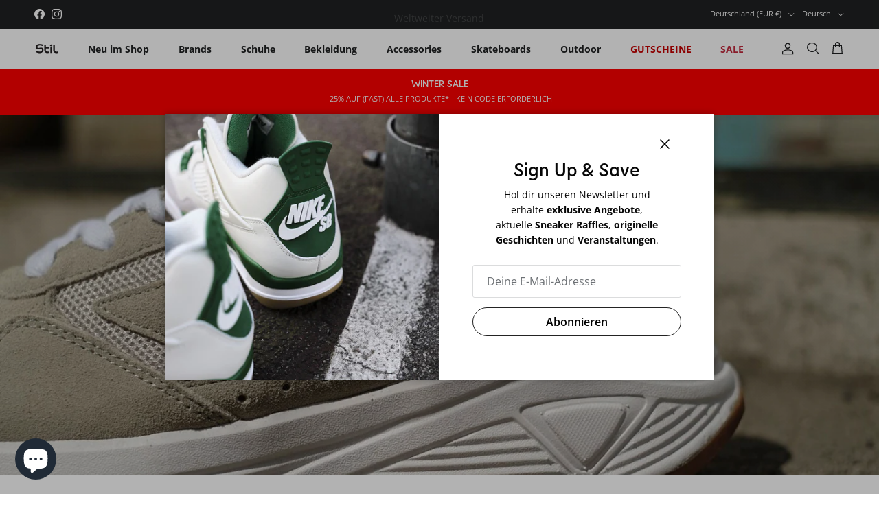

--- FILE ---
content_type: text/html; charset=utf-8
request_url: https://stil-laden.com/de-de/collections/hi-tec
body_size: 78682
content:
<!doctype html>
<html class="no-js" lang="de" dir="ltr">
<head>
<!--LOOMI SDK-->
<!--DO NOT EDIT-->
<link rel="preconnect"  href="https://live.visually-io.com/" crossorigin>
<link rel="dns-prefetch" href="https://live.visually-io.com/">
<script>
(()=> {
    const env = 2;
    var store = "stil-laden-2374.myshopify.com";
    var alias = store.replace(".myshopify.com", "").replaceAll("-", "_").toUpperCase();
    var jitsuKey =  "js.55571218759";
    window.loomi_ctx = {...(window.loomi_ctx || {}),storeAlias:alias,jitsuKey,env};
    
    
	
})()
</script>
<link href="https://live.visually-io.com/widgets/vsly-preact.min.js?k=js.55571218759&e=2&s=STIL_LADEN_2374" rel="preload" as="script">
<script type="text/javascript" src="https://live.visually-io.com/widgets/vsly-preact.min.js?k=js.55571218759&e=2&s=STIL_LADEN_2374"></script>
<link href="https://live.visually-io.com/cf/STIL_LADEN_2374.js" rel="preload" as="script">
<link href="https://live.visually-io.com/v/visually.js" rel="preload" as="script">
<script type="text/javascript" src="https://live.visually-io.com/cf/STIL_LADEN_2374.js"></script>
<script type="text/javascript" src="https://live.visually-io.com/v/visually.js"></script>
<script defer type="text/javascript" src="https://live.visually-io.com/v/visually-a.js"></script>
<!--LOOMI SDK-->


 <script>/* start spd config */window._spt_delay_keywords=["/gtag/js,gtag(,/checkouts,/tiktok-track.js,/hotjar-,/smile-,/adoric.js,/wpm/,fbq("];/* end spd config */</script>
<meta charset="utf-8">
<meta name="viewport" content="width=device-width,initial-scale=1">
<title>Hi-Tec &ndash; Stil-Laden</title><link rel="canonical" href="https://stil-laden.com/de-de/collections/hi-tec"><link rel="icon" href="//stil-laden.com/cdn/shop/files/stil-favicon.png?crop=center&height=48&v=1683660804&width=48" type="image/png">
  <link rel="apple-touch-icon" href="//stil-laden.com/cdn/shop/files/stil-favicon.png?crop=center&height=180&v=1683660804&width=180"><meta name="description" content="The HTS74 - don&#39;t call it a comeback. Die HTS74-Kollektion ist eine moderne Wiederbelebung der kultigen Hi-Tec Sports-Schuhe aus den 1980er Jahren. Die Marke kombiniert Retro-Ästhetik mit moderner Technologie, um bequeme und stylische Sneaker anzubieten.Die HTS74-Sneaker bieten eine Vielzahl von Designs und Farbvariant"><meta property="og:site_name" content="Stil-Laden">
<meta property="og:url" content="https://stil-laden.com/de-de/collections/hi-tec">
<meta property="og:title" content="Hi-Tec">
<meta property="og:type" content="product.group">
<meta property="og:description" content="The HTS74 - don&#39;t call it a comeback. Die HTS74-Kollektion ist eine moderne Wiederbelebung der kultigen Hi-Tec Sports-Schuhe aus den 1980er Jahren. Die Marke kombiniert Retro-Ästhetik mit moderner Technologie, um bequeme und stylische Sneaker anzubieten.Die HTS74-Sneaker bieten eine Vielzahl von Designs und Farbvariant"><meta property="og:image" content="http://stil-laden.com/cdn/shop/collections/hi-tec-546249.jpg?crop=center&height=1200&v=1686058420&width=1200">
  <meta property="og:image:secure_url" content="https://stil-laden.com/cdn/shop/collections/hi-tec-546249.jpg?crop=center&height=1200&v=1686058420&width=1200">
  <meta property="og:image:width" content="1500">
  <meta property="og:image:height" content="1000"><meta name="twitter:card" content="summary_large_image">
<meta name="twitter:title" content="Hi-Tec">
<meta name="twitter:description" content="The HTS74 - don&#39;t call it a comeback. Die HTS74-Kollektion ist eine moderne Wiederbelebung der kultigen Hi-Tec Sports-Schuhe aus den 1980er Jahren. Die Marke kombiniert Retro-Ästhetik mit moderner Technologie, um bequeme und stylische Sneaker anzubieten.Die HTS74-Sneaker bieten eine Vielzahl von Designs und Farbvariant">
<style>@font-face {
  font-family: "Open Sans";
  font-weight: 400;
  font-style: normal;
  font-display: fallback;
  src: url("//stil-laden.com/cdn/fonts/open_sans/opensans_n4.c32e4d4eca5273f6d4ee95ddf54b5bbb75fc9b61.woff2") format("woff2"),
       url("//stil-laden.com/cdn/fonts/open_sans/opensans_n4.5f3406f8d94162b37bfa232b486ac93ee892406d.woff") format("woff");
}
@font-face {
  font-family: "Open Sans";
  font-weight: 700;
  font-style: normal;
  font-display: fallback;
  src: url("//stil-laden.com/cdn/fonts/open_sans/opensans_n7.a9393be1574ea8606c68f4441806b2711d0d13e4.woff2") format("woff2"),
       url("//stil-laden.com/cdn/fonts/open_sans/opensans_n7.7b8af34a6ebf52beb1a4c1d8c73ad6910ec2e553.woff") format("woff");
}
@font-face {
  font-family: "Open Sans";
  font-weight: 500;
  font-style: normal;
  font-display: fallback;
  src: url("//stil-laden.com/cdn/fonts/open_sans/opensans_n5.500dcf21ddee5bc5855ad3a20394d3bc363c217c.woff2") format("woff2"),
       url("//stil-laden.com/cdn/fonts/open_sans/opensans_n5.af1a06d824dccfb4d400ba874ef19176651ec834.woff") format("woff");
}
@font-face {
  font-family: "Open Sans";
  font-weight: 400;
  font-style: italic;
  font-display: fallback;
  src: url("//stil-laden.com/cdn/fonts/open_sans/opensans_i4.6f1d45f7a46916cc95c694aab32ecbf7509cbf33.woff2") format("woff2"),
       url("//stil-laden.com/cdn/fonts/open_sans/opensans_i4.4efaa52d5a57aa9a57c1556cc2b7465d18839daa.woff") format("woff");
}
@font-face {
  font-family: "Open Sans";
  font-weight: 700;
  font-style: italic;
  font-display: fallback;
  src: url("//stil-laden.com/cdn/fonts/open_sans/opensans_i7.916ced2e2ce15f7fcd95d196601a15e7b89ee9a4.woff2") format("woff2"),
       url("//stil-laden.com/cdn/fonts/open_sans/opensans_i7.99a9cff8c86ea65461de497ade3d515a98f8b32a.woff") format("woff");
}
@font-face {
  font-family: "Open Sans";
  font-weight: 400;
  font-style: normal;
  font-display: fallback;
  src: url("//stil-laden.com/cdn/fonts/open_sans/opensans_n4.c32e4d4eca5273f6d4ee95ddf54b5bbb75fc9b61.woff2") format("woff2"),
       url("//stil-laden.com/cdn/fonts/open_sans/opensans_n4.5f3406f8d94162b37bfa232b486ac93ee892406d.woff") format("woff");
}
@font-face {
  font-family: "Open Sans";
  font-weight: 400;
  font-style: normal;
  font-display: fallback;
  src: url("//stil-laden.com/cdn/fonts/open_sans/opensans_n4.c32e4d4eca5273f6d4ee95ddf54b5bbb75fc9b61.woff2") format("woff2"),
       url("//stil-laden.com/cdn/fonts/open_sans/opensans_n4.5f3406f8d94162b37bfa232b486ac93ee892406d.woff") format("woff");
}
@font-face {
  font-family: "Open Sans";
  font-weight: 600;
  font-style: normal;
  font-display: fallback;
  src: url("//stil-laden.com/cdn/fonts/open_sans/opensans_n6.15aeff3c913c3fe570c19cdfeed14ce10d09fb08.woff2") format("woff2"),
       url("//stil-laden.com/cdn/fonts/open_sans/opensans_n6.14bef14c75f8837a87f70ce22013cb146ee3e9f3.woff") format("woff");
}
:root {
  --page-container-width:          1480px;
  --reading-container-width:       720px;
  --divider-opacity:               0.14;
  --gutter-large:                  30px;
  --gutter-desktop:                20px;
  --gutter-mobile:                 16px;
  --section-padding:               50px;
  --larger-section-padding:        80px;
  --larger-section-padding-mobile: 60px;
  --largest-section-padding:       110px;
  --aos-animate-duration:          0.6s;

  --base-font-family:              "Open Sans", sans-serif;
  --base-font-weight:              400;
  --base-font-style:               normal;
  --heading-font-family:           Helvetica, Arial, sans-serif;
  --heading-font-weight:           700;
  --heading-font-style:            normal;
  --heading-font-letter-spacing:   normal;
  --logo-font-family:              "Open Sans", sans-serif;
  --logo-font-weight:              400;
  --logo-font-style:               normal;
  --nav-font-family:               "Open Sans", sans-serif;
  --nav-font-weight:               400;
  --nav-font-style:                normal;

  --base-text-size:14px;
  --base-line-height:              1.6;
  --input-text-size:16px;
  --smaller-text-size-1:11px;
  --smaller-text-size-2:14px;
  --smaller-text-size-3:11px;
  --smaller-text-size-4:10px;
  --larger-text-size:30px;
  --super-large-text-size:53px;
  --super-large-mobile-text-size:24px;
  --larger-mobile-text-size:24px;
  --logo-text-size:24px;--btn-letter-spacing: normal;
    --btn-text-transform: none;
    --button-text-size: 14px;
    --quickbuy-button-text-size: 14px;
    --small-feature-link-font-size: 1em;
    --input-btn-padding-top: 13px;
    --input-btn-padding-bottom: 13px;--heading-text-transform:uppercase;
  --nav-text-size:                      14px;
  --mobile-menu-font-weight:            600;

  --body-bg-color:                      255 255 255;
  --bg-color:                           255 255 255;
  --body-text-color:                    109 113 117;
  --text-color:                         109 113 117;

  --header-text-col:                    #202223;--header-text-hover-col:             var(--main-nav-link-hover-col);--header-bg-col:                     #ffffff;
  --heading-color:                     32 34 35;
  --body-heading-color:                32 34 35;
  --heading-divider-col:               #e2e2e2;

  --logo-col:                          #202223;
  --main-nav-bg:                       #ffffff;
  --main-nav-link-col:                 #6d7175;
  --main-nav-link-hover-col:           #202223;
  --main-nav-link-featured-col:        #c4293d;

  --link-color:                        32 34 35;
  --body-link-color:                   32 34 35;

  --btn-bg-color:                        35 35 35;
  --btn-bg-hover-color:                  0 0 0;
  --btn-border-color:                    35 35 35;
  --btn-border-hover-color:              0 0 0;
  --btn-text-color:                      255 255 255;
  --btn-text-hover-color:                255 255 255;--btn-alt-bg-color:                    255 255 255;
  --btn-alt-text-color:                  35 35 35;
  --btn-alt-border-color:                35 35 35;
  --btn-alt-border-hover-color:          35 35 35;--btn-ter-bg-color:                    235 235 235;
  --btn-ter-text-color:                  60 62 64;
  --btn-ter-bg-hover-color:              35 35 35;
  --btn-ter-text-hover-color:            255 255 255;--btn-border-radius: 3px;
    --btn-inspired-border-radius: 3px;--color-scheme-default:                             #ffffff;
  --color-scheme-default-color:                       255 255 255;
  --color-scheme-default-text-color:                  109 113 117;
  --color-scheme-default-head-color:                  32 34 35;
  --color-scheme-default-link-color:                  32 34 35;
  --color-scheme-default-btn-text-color:              255 255 255;
  --color-scheme-default-btn-text-hover-color:        255 255 255;
  --color-scheme-default-btn-bg-color:                35 35 35;
  --color-scheme-default-btn-bg-hover-color:          0 0 0;
  --color-scheme-default-btn-border-color:            35 35 35;
  --color-scheme-default-btn-border-hover-color:      0 0 0;
  --color-scheme-default-btn-alt-text-color:          35 35 35;
  --color-scheme-default-btn-alt-bg-color:            255 255 255;
  --color-scheme-default-btn-alt-border-color:        35 35 35;
  --color-scheme-default-btn-alt-border-hover-color:  35 35 35;

  --color-scheme-1:                             #f2f2f2;
  --color-scheme-1-color:                       242 242 242;
  --color-scheme-1-text-color:                  52 52 52;
  --color-scheme-1-head-color:                  52 52 52;
  --color-scheme-1-link-color:                  52 52 52;
  --color-scheme-1-btn-text-color:              255 255 255;
  --color-scheme-1-btn-text-hover-color:        255 255 255;
  --color-scheme-1-btn-bg-color:                35 35 35;
  --color-scheme-1-btn-bg-hover-color:          0 0 0;
  --color-scheme-1-btn-border-color:            35 35 35;
  --color-scheme-1-btn-border-hover-color:      0 0 0;
  --color-scheme-1-btn-alt-text-color:          35 35 35;
  --color-scheme-1-btn-alt-bg-color:            255 255 255;
  --color-scheme-1-btn-alt-border-color:        35 35 35;
  --color-scheme-1-btn-alt-border-hover-color:  35 35 35;

  --color-scheme-2:                             #f2f2f2;
  --color-scheme-2-color:                       242 242 242;
  --color-scheme-2-text-color:                  52 52 52;
  --color-scheme-2-head-color:                  52 52 52;
  --color-scheme-2-link-color:                  52 52 52;
  --color-scheme-2-btn-text-color:              255 255 255;
  --color-scheme-2-btn-text-hover-color:        255 255 255;
  --color-scheme-2-btn-bg-color:                35 35 35;
  --color-scheme-2-btn-bg-hover-color:          0 0 0;
  --color-scheme-2-btn-border-color:            35 35 35;
  --color-scheme-2-btn-border-hover-color:      0 0 0;
  --color-scheme-2-btn-alt-text-color:          35 35 35;
  --color-scheme-2-btn-alt-bg-color:            255 255 255;
  --color-scheme-2-btn-alt-border-color:        35 35 35;
  --color-scheme-2-btn-alt-border-hover-color:  35 35 35;

  /* Shop Pay payment terms */
  --payment-terms-background-color:    #ffffff;--quickbuy-bg: 242 242 242;--body-input-background-color:       rgb(var(--body-bg-color));
  --input-background-color:            rgb(var(--body-bg-color));
  --body-input-text-color:             var(--body-text-color);
  --input-text-color:                  var(--body-text-color);
  --body-input-border-color:           rgb(219, 220, 221);
  --input-border-color:                rgb(219, 220, 221);
  --input-border-color-hover:          rgb(175, 177, 179);
  --input-border-color-active:         rgb(109, 113, 117);

  --swatch-cross-svg:                  url("data:image/svg+xml,%3Csvg xmlns='http://www.w3.org/2000/svg' width='240' height='240' viewBox='0 0 24 24' fill='none' stroke='rgb(219, 220, 221)' stroke-width='0.09' preserveAspectRatio='none' %3E%3Cline x1='24' y1='0' x2='0' y2='24'%3E%3C/line%3E%3C/svg%3E");
  --swatch-cross-hover:                url("data:image/svg+xml,%3Csvg xmlns='http://www.w3.org/2000/svg' width='240' height='240' viewBox='0 0 24 24' fill='none' stroke='rgb(175, 177, 179)' stroke-width='0.09' preserveAspectRatio='none' %3E%3Cline x1='24' y1='0' x2='0' y2='24'%3E%3C/line%3E%3C/svg%3E");
  --swatch-cross-active:               url("data:image/svg+xml,%3Csvg xmlns='http://www.w3.org/2000/svg' width='240' height='240' viewBox='0 0 24 24' fill='none' stroke='rgb(109, 113, 117)' stroke-width='0.09' preserveAspectRatio='none' %3E%3Cline x1='24' y1='0' x2='0' y2='24'%3E%3C/line%3E%3C/svg%3E");

  --footer-divider-col:                #eeeeee;
  --footer-text-col:                   109 113 117;
  --footer-heading-col:                32 34 35;
  --footer-bg-col:                     255 255 255;--product-label-overlay-justify: flex-start;--product-label-overlay-align: flex-end;--product-label-overlay-reduction-text:   #c4293d;
  --product-label-overlay-reduction-bg:     #ffffff;
  --product-label-overlay-reduction-text-weight: 600;
  --product-label-overlay-stock-text:       #6d7175;
  --product-label-overlay-stock-bg:         #ffffff;
  --product-label-overlay-new-text:         #6d7175;
  --product-label-overlay-new-bg:           #ffffff;
  --product-label-overlay-meta-text:        #ffffff;
  --product-label-overlay-meta-bg:          #09728c;
  --product-label-sale-text:                #c4293d;
  --product-label-sold-text:                #202223;
  --product-label-preorder-text:            #60a57e;

  --product-block-crop-align:               center;

  
  --product-block-price-align:              flex-start;
  --product-block-price-item-margin-start:  initial;
  --product-block-price-item-margin-end:    .5rem;
  

  

  --collection-block-image-position:   center center;

  --swatch-picker-image-size:          68px;
  --swatch-crop-align:                 center center;

  --image-overlay-text-color:          2 32 255;--image-overlay-bg:                  rgba(0, 0, 0, 0.1);
  --image-overlay-shadow-start:        rgb(0 0 0 / 0.15);
  --image-overlay-box-opacity:         1.0;--product-inventory-ok-box-color:            #f2faf0;
  --product-inventory-ok-text-color:           #108043;
  --product-inventory-ok-icon-box-fill-color:  #fff;
  --product-inventory-low-box-color:           #fcf1cd;
  --product-inventory-low-text-color:          #dd9a1a;
  --product-inventory-low-icon-box-fill-color: #fff;
  --product-inventory-low-text-color-channels: 16, 128, 67;
  --product-inventory-ok-text-color-channels:  221, 154, 26;

  --rating-star-color: 246 165 41;--overlay-align-left: start;
    --overlay-align-right: end;}html[dir=rtl] {
  --overlay-right-text-m-left: 0;
  --overlay-right-text-m-right: auto;
  --overlay-left-shadow-left-left: 15%;
  --overlay-left-shadow-left-right: -50%;
  --overlay-left-shadow-right-left: -85%;
  --overlay-left-shadow-right-right: 0;
}.image-overlay--bg-box .text-overlay .text-overlay__text {
    --image-overlay-box-bg: 255 255 255;
    --heading-color: var(--body-heading-color);
    --text-color: var(--body-text-color);
    --link-color: var(--body-link-color);
  }::selection {
    background: rgb(var(--body-heading-color));
    color: rgb(var(--body-bg-color));
  }
  ::-moz-selection {
    background: rgb(var(--body-heading-color));
    color: rgb(var(--body-bg-color));
  }.use-color-scheme--default {
  --product-label-sale-text:           #c4293d;
  --product-label-sold-text:           #202223;
  --product-label-preorder-text:       #60a57e;
  --input-background-color:            rgb(var(--body-bg-color));
  --input-text-color:                  var(--body-input-text-color);
  --input-border-color:                rgb(219, 220, 221);
  --input-border-color-hover:          rgb(175, 177, 179);
  --input-border-color-active:         rgb(109, 113, 117);
}</style>

  <link href="//stil-laden.com/cdn/shop/t/14/assets/main.css?v=133325346363452875651766953854" rel="stylesheet" type="text/css" media="all" />
  <link href="//stil-laden.com/cdn/shop/t/14/assets/custom.css?v=161869821564973091801766954977" rel="stylesheet" type="text/css" media="all" />
<link rel="preload" as="font" href="//stil-laden.com/cdn/fonts/open_sans/opensans_n4.c32e4d4eca5273f6d4ee95ddf54b5bbb75fc9b61.woff2" type="font/woff2" crossorigin><script>
    document.documentElement.className = document.documentElement.className.replace('no-js', 'js');

    window.theme = {
      info: {
        name: 'Symmetry',
        version: '8.1.0'
      },
      device: {
        hasTouch: window.matchMedia('(any-pointer: coarse)').matches,
        hasHover: window.matchMedia('(hover: hover)').matches
      },
      mediaQueries: {
        md: '(min-width: 768px)',
        productMediaCarouselBreak: '(min-width: 1041px)'
      },
      routes: {
        base: 'https://stil-laden.com',
        cart: '/de-de/cart',
        cartAdd: '/de-de/cart/add.js',
        cartUpdate: '/de-de/cart/update.js',
        predictiveSearch: '/de-de/search/suggest'
      },
      strings: {
        cartTermsConfirmation: "Sie müssen den Nutzungsbedingungen zustimmen, bevor Sie fortfahren.",
        cartItemsQuantityError: "Du kannst deinem Warenkorb nur [QUANTITY] Stück dieses Artikels hinzufügen.",
        generalSearchViewAll: "Alle Suchergebnisse anzeigen",
        noStock: "Ausverkauft",
        noVariant: "Nicht verfügbar",
        productsProductChooseA: "Wähle ein",
        generalSearchPages: "Seiten",
        generalSearchNoResultsWithoutTerms: "Leider haben wir keine Ergebnisse gefunden",
        shippingCalculator: {
          singleRate: "Es ist eine Versandrate verfügbar für:",
          multipleRates: "Versandkosten verfügbar, beginnend bei:",
          noRates: "Wir liefern nicht an dieses Ziel."
        },
        regularPrice: "Normaler Preis",
        salePrice: "Verkaufspreis"
      },
      settings: {
        moneyWithCurrencyFormat: "€{{amount_with_comma_separator}} EUR",
        cartType: "drawer",
        afterAddToCart: "notification",
        quickbuyStyle: "button",
        externalLinksNewTab: true,
        internalLinksSmoothScroll: true
      }
    }

    theme.inlineNavigationCheck = function() {
      var pageHeader = document.querySelector('.pageheader'),
          inlineNavContainer = pageHeader.querySelector('.logo-area__left__inner'),
          inlineNav = inlineNavContainer.querySelector('.navigation--left');
      if (inlineNav && getComputedStyle(inlineNav).display != 'none') {
        var inlineMenuCentered = document.querySelector('.pageheader--layout-inline-menu-center'),
            logoContainer = document.querySelector('.logo-area__middle__inner');
        if(inlineMenuCentered) {
          var rightWidth = document.querySelector('.logo-area__right__inner').clientWidth,
              middleWidth = logoContainer.clientWidth,
              logoArea = document.querySelector('.logo-area'),
              computedLogoAreaStyle = getComputedStyle(logoArea),
              logoAreaInnerWidth = logoArea.clientWidth - Math.ceil(parseFloat(computedLogoAreaStyle.paddingLeft)) - Math.ceil(parseFloat(computedLogoAreaStyle.paddingRight)),
              availableNavWidth = logoAreaInnerWidth - Math.max(rightWidth, middleWidth) * 2 - 40;
          inlineNavContainer.style.maxWidth = availableNavWidth + 'px';
        }

        var firstInlineNavLink = inlineNav.querySelector('.navigation__item:first-child'),
            lastInlineNavLink = inlineNav.querySelector('.navigation__item:last-child');
        if (lastInlineNavLink) {
          var inlineNavWidth = null;
          if(document.querySelector('html[dir=rtl]')) {
            inlineNavWidth = firstInlineNavLink.offsetLeft - lastInlineNavLink.offsetLeft + firstInlineNavLink.offsetWidth;
          } else {
            inlineNavWidth = lastInlineNavLink.offsetLeft - firstInlineNavLink.offsetLeft + lastInlineNavLink.offsetWidth;
          }
          if (inlineNavContainer.offsetWidth >= inlineNavWidth) {
            pageHeader.classList.add('pageheader--layout-inline-permitted');
            var tallLogo = logoContainer.clientHeight > lastInlineNavLink.clientHeight + 20;
            if (tallLogo) {
              inlineNav.classList.add('navigation--tight-underline');
            } else {
              inlineNav.classList.remove('navigation--tight-underline');
            }
          } else {
            pageHeader.classList.remove('pageheader--layout-inline-permitted');
          }
        }
      }
    };

    theme.setInitialHeaderHeightProperty = () => {
      const section = document.querySelector('.section-header');
      if (section) {
        document.documentElement.style.setProperty('--theme-header-height', Math.ceil(section.clientHeight) + 'px');
      }
    };
  </script>

  <script src="//stil-laden.com/cdn/shop/t/14/assets/main.js?v=117527606522457621901762090830" defer></script>
    <script src="//stil-laden.com/cdn/shop/t/14/assets/animate-on-scroll.js?v=15249566486942820451762090812" defer></script>
    <link href="//stil-laden.com/cdn/shop/t/14/assets/animate-on-scroll.css?v=135962721104954213331762090811" rel="stylesheet" type="text/css" media="all" />
  

  <script>window.performance && window.performance.mark && window.performance.mark('shopify.content_for_header.start');</script><meta name="facebook-domain-verification" content="m5aw2763uibhk4iztc7qflhlzv3hwt">
<meta name="google-site-verification" content="WaNQ9aazKRkfTtUKfqAqZ1E28WFr8wNShwlcPGawWGE">
<meta id="shopify-digital-wallet" name="shopify-digital-wallet" content="/55571218759/digital_wallets/dialog">
<meta name="shopify-checkout-api-token" content="966448c1947d2951fc9950bb51440928">
<meta id="in-context-paypal-metadata" data-shop-id="55571218759" data-venmo-supported="false" data-environment="production" data-locale="de_DE" data-paypal-v4="true" data-currency="EUR">
<link rel="alternate" type="application/atom+xml" title="Feed" href="/de-de/collections/hi-tec.atom" />
<link rel="alternate" hreflang="x-default" href="https://stil-laden.com/collections/hi-tec">
<link rel="alternate" hreflang="de" href="https://stil-laden.com/collections/hi-tec">
<link rel="alternate" hreflang="en" href="https://stil-laden.com/en/collections/hi-tec">
<link rel="alternate" hreflang="de-DE" href="https://stil-laden.com/de-de/collections/hi-tec">
<link rel="alternate" hreflang="en-DE" href="https://stil-laden.com/en-de/collections/hi-tec">
<link rel="alternate" hreflang="en-FR" href="https://stil-laden.com/en-fr/collections/hi-tec">
<link rel="alternate" hreflang="de-FR" href="https://stil-laden.com/de-fr/collections/hi-tec">
<link rel="alternate" hreflang="fr-FR" href="https://stil-laden.com/fr-fr/collections/hi-tec">
<link rel="alternate" hreflang="de-CH" href="https://stil-laden.com/de-ch/collections/hi-tec">
<link rel="alternate" hreflang="fr-CH" href="https://stil-laden.com/fr-ch/collections/hi-tec">
<link rel="alternate" hreflang="en-CH" href="https://stil-laden.com/en-ch/collections/hi-tec">
<link rel="alternate" hreflang="en-IT" href="https://stil-laden.com/en-it/collections/hi-tec">
<link rel="alternate" hreflang="it-IT" href="https://stil-laden.com/it-it/collections/hi-tec">
<link rel="alternate" hreflang="en-ES" href="https://stil-laden.com/en-es/collections/hi-tec">
<link rel="alternate" type="application/json+oembed" href="https://stil-laden.com/de-de/collections/hi-tec.oembed">
<script async="async" src="/checkouts/internal/preloads.js?locale=de-DE"></script>
<link rel="preconnect" href="https://shop.app" crossorigin="anonymous">
<script async="async" src="https://shop.app/checkouts/internal/preloads.js?locale=de-DE&shop_id=55571218759" crossorigin="anonymous"></script>
<script id="apple-pay-shop-capabilities" type="application/json">{"shopId":55571218759,"countryCode":"AT","currencyCode":"EUR","merchantCapabilities":["supports3DS"],"merchantId":"gid:\/\/shopify\/Shop\/55571218759","merchantName":"Stil-Laden","requiredBillingContactFields":["postalAddress","email"],"requiredShippingContactFields":["postalAddress","email"],"shippingType":"shipping","supportedNetworks":["visa","maestro","masterCard","amex"],"total":{"type":"pending","label":"Stil-Laden","amount":"1.00"},"shopifyPaymentsEnabled":true,"supportsSubscriptions":true}</script>
<script id="shopify-features" type="application/json">{"accessToken":"966448c1947d2951fc9950bb51440928","betas":["rich-media-storefront-analytics"],"domain":"stil-laden.com","predictiveSearch":true,"shopId":55571218759,"locale":"de"}</script>
<script>var Shopify = Shopify || {};
Shopify.shop = "stil-laden-2374.myshopify.com";
Shopify.locale = "de";
Shopify.currency = {"active":"EUR","rate":"1.0"};
Shopify.country = "DE";
Shopify.theme = {"name":"Aktualisierte Kopie von Symmetry with Stil Chan...","id":186823934279,"schema_name":"Symmetry","schema_version":"8.1.0","theme_store_id":568,"role":"main"};
Shopify.theme.handle = "null";
Shopify.theme.style = {"id":null,"handle":null};
Shopify.cdnHost = "stil-laden.com/cdn";
Shopify.routes = Shopify.routes || {};
Shopify.routes.root = "/de-de/";</script>
<script type="module">!function(o){(o.Shopify=o.Shopify||{}).modules=!0}(window);</script>
<script>!function(o){function n(){var o=[];function n(){o.push(Array.prototype.slice.apply(arguments))}return n.q=o,n}var t=o.Shopify=o.Shopify||{};t.loadFeatures=n(),t.autoloadFeatures=n()}(window);</script>
<script>
  window.ShopifyPay = window.ShopifyPay || {};
  window.ShopifyPay.apiHost = "shop.app\/pay";
  window.ShopifyPay.redirectState = null;
</script>
<script id="shop-js-analytics" type="application/json">{"pageType":"collection"}</script>
<script defer="defer" async type="module" src="//stil-laden.com/cdn/shopifycloud/shop-js/modules/v2/client.init-shop-cart-sync_HUjMWWU5.de.esm.js"></script>
<script defer="defer" async type="module" src="//stil-laden.com/cdn/shopifycloud/shop-js/modules/v2/chunk.common_QpfDqRK1.esm.js"></script>
<script type="module">
  await import("//stil-laden.com/cdn/shopifycloud/shop-js/modules/v2/client.init-shop-cart-sync_HUjMWWU5.de.esm.js");
await import("//stil-laden.com/cdn/shopifycloud/shop-js/modules/v2/chunk.common_QpfDqRK1.esm.js");

  window.Shopify.SignInWithShop?.initShopCartSync?.({"fedCMEnabled":true,"windoidEnabled":true});

</script>
<script>
  window.Shopify = window.Shopify || {};
  if (!window.Shopify.featureAssets) window.Shopify.featureAssets = {};
  window.Shopify.featureAssets['shop-js'] = {"shop-cart-sync":["modules/v2/client.shop-cart-sync_ByUgVWtJ.de.esm.js","modules/v2/chunk.common_QpfDqRK1.esm.js"],"init-fed-cm":["modules/v2/client.init-fed-cm_CVqhkk-1.de.esm.js","modules/v2/chunk.common_QpfDqRK1.esm.js"],"shop-button":["modules/v2/client.shop-button_B0pFlqys.de.esm.js","modules/v2/chunk.common_QpfDqRK1.esm.js"],"shop-cash-offers":["modules/v2/client.shop-cash-offers_CaaeZ5wd.de.esm.js","modules/v2/chunk.common_QpfDqRK1.esm.js","modules/v2/chunk.modal_CS8dP9kO.esm.js"],"init-windoid":["modules/v2/client.init-windoid_B-gyVqfY.de.esm.js","modules/v2/chunk.common_QpfDqRK1.esm.js"],"shop-toast-manager":["modules/v2/client.shop-toast-manager_DgTeluS3.de.esm.js","modules/v2/chunk.common_QpfDqRK1.esm.js"],"init-shop-email-lookup-coordinator":["modules/v2/client.init-shop-email-lookup-coordinator_C5I212n4.de.esm.js","modules/v2/chunk.common_QpfDqRK1.esm.js"],"init-shop-cart-sync":["modules/v2/client.init-shop-cart-sync_HUjMWWU5.de.esm.js","modules/v2/chunk.common_QpfDqRK1.esm.js"],"avatar":["modules/v2/client.avatar_BTnouDA3.de.esm.js"],"pay-button":["modules/v2/client.pay-button_CJaF-UDc.de.esm.js","modules/v2/chunk.common_QpfDqRK1.esm.js"],"init-customer-accounts":["modules/v2/client.init-customer-accounts_BI_wUvuR.de.esm.js","modules/v2/client.shop-login-button_DTPR4l75.de.esm.js","modules/v2/chunk.common_QpfDqRK1.esm.js","modules/v2/chunk.modal_CS8dP9kO.esm.js"],"init-shop-for-new-customer-accounts":["modules/v2/client.init-shop-for-new-customer-accounts_C4qR5Wl-.de.esm.js","modules/v2/client.shop-login-button_DTPR4l75.de.esm.js","modules/v2/chunk.common_QpfDqRK1.esm.js","modules/v2/chunk.modal_CS8dP9kO.esm.js"],"shop-login-button":["modules/v2/client.shop-login-button_DTPR4l75.de.esm.js","modules/v2/chunk.common_QpfDqRK1.esm.js","modules/v2/chunk.modal_CS8dP9kO.esm.js"],"init-customer-accounts-sign-up":["modules/v2/client.init-customer-accounts-sign-up_SG5gYFpP.de.esm.js","modules/v2/client.shop-login-button_DTPR4l75.de.esm.js","modules/v2/chunk.common_QpfDqRK1.esm.js","modules/v2/chunk.modal_CS8dP9kO.esm.js"],"shop-follow-button":["modules/v2/client.shop-follow-button_CmMsyvrH.de.esm.js","modules/v2/chunk.common_QpfDqRK1.esm.js","modules/v2/chunk.modal_CS8dP9kO.esm.js"],"checkout-modal":["modules/v2/client.checkout-modal_tfCxQqrq.de.esm.js","modules/v2/chunk.common_QpfDqRK1.esm.js","modules/v2/chunk.modal_CS8dP9kO.esm.js"],"lead-capture":["modules/v2/client.lead-capture_Ccz5Zm6k.de.esm.js","modules/v2/chunk.common_QpfDqRK1.esm.js","modules/v2/chunk.modal_CS8dP9kO.esm.js"],"shop-login":["modules/v2/client.shop-login_BfivnucW.de.esm.js","modules/v2/chunk.common_QpfDqRK1.esm.js","modules/v2/chunk.modal_CS8dP9kO.esm.js"],"payment-terms":["modules/v2/client.payment-terms_D2Mn0eFV.de.esm.js","modules/v2/chunk.common_QpfDqRK1.esm.js","modules/v2/chunk.modal_CS8dP9kO.esm.js"]};
</script>
<script>(function() {
  var isLoaded = false;
  function asyncLoad() {
    if (isLoaded) return;
    isLoaded = true;
    var urls = ["https:\/\/cdn.instantbrandpage.lowfruitsolutions.com\/2f2646f5ba2d388040215d709aa97523\/featured-slider-35eb460fa8c7439c19ede1901ffc41f3.js?shop=stil-laden-2374.myshopify.com","https:\/\/cdn.instantbrandpage.lowfruitsolutions.com\/2f2646f5ba2d388040215d709aa97523\/brand-page-7bbe7c8eca4dff40a67179230b242025.js?shop=stil-laden-2374.myshopify.com","https:\/\/cdn.shopify.com\/s\/files\/1\/0597\/3783\/3627\/files\/tptinstall.min.js?v=1718591634\u0026t=tapita-seo-script-tags\u0026shop=stil-laden-2374.myshopify.com","https:\/\/cdn.logbase.io\/lb-upsell-wrapper.js?shop=stil-laden-2374.myshopify.com","https:\/\/ecommplugins-scripts.trustpilot.com\/v2.1\/js\/header.min.js?settings=eyJrZXkiOiJockNtazJHeDJFWnZUeFQzIiwicyI6Im5vbmUifQ==\u0026shop=stil-laden-2374.myshopify.com","https:\/\/ecommplugins-trustboxsettings.trustpilot.com\/stil-laden-2374.myshopify.com.js?settings=1736618272501\u0026shop=stil-laden-2374.myshopify.com","https:\/\/widget.trustpilot.com\/bootstrap\/v5\/tp.widget.sync.bootstrap.min.js?shop=stil-laden-2374.myshopify.com"];
    for (var i = 0; i < urls.length; i++) {
      var s = document.createElement('script');
      s.type = 'text/javascript';
      s.async = true;
      s.src = urls[i];
      var x = document.getElementsByTagName('script')[0];
      x.parentNode.insertBefore(s, x);
    }
  };
  if(window.attachEvent) {
    window.attachEvent('onload', asyncLoad);
  } else {
    window.addEventListener('load', asyncLoad, false);
  }
})();</script>
<script id="__st">var __st={"a":55571218759,"offset":3600,"reqid":"609d059d-3752-4cdb-89de-dc188c7ef60f-1768667856","pageurl":"stil-laden.com\/de-de\/collections\/hi-tec","u":"3d4d00f3dd76","p":"collection","rtyp":"collection","rid":601672843591};</script>
<script>window.ShopifyPaypalV4VisibilityTracking = true;</script>
<script id="captcha-bootstrap">!function(){'use strict';const t='contact',e='account',n='new_comment',o=[[t,t],['blogs',n],['comments',n],[t,'customer']],c=[[e,'customer_login'],[e,'guest_login'],[e,'recover_customer_password'],[e,'create_customer']],r=t=>t.map((([t,e])=>`form[action*='/${t}']:not([data-nocaptcha='true']) input[name='form_type'][value='${e}']`)).join(','),a=t=>()=>t?[...document.querySelectorAll(t)].map((t=>t.form)):[];function s(){const t=[...o],e=r(t);return a(e)}const i='password',u='form_key',d=['recaptcha-v3-token','g-recaptcha-response','h-captcha-response',i],f=()=>{try{return window.sessionStorage}catch{return}},m='__shopify_v',_=t=>t.elements[u];function p(t,e,n=!1){try{const o=window.sessionStorage,c=JSON.parse(o.getItem(e)),{data:r}=function(t){const{data:e,action:n}=t;return t[m]||n?{data:e,action:n}:{data:t,action:n}}(c);for(const[e,n]of Object.entries(r))t.elements[e]&&(t.elements[e].value=n);n&&o.removeItem(e)}catch(o){console.error('form repopulation failed',{error:o})}}const l='form_type',E='cptcha';function T(t){t.dataset[E]=!0}const w=window,h=w.document,L='Shopify',v='ce_forms',y='captcha';let A=!1;((t,e)=>{const n=(g='f06e6c50-85a8-45c8-87d0-21a2b65856fe',I='https://cdn.shopify.com/shopifycloud/storefront-forms-hcaptcha/ce_storefront_forms_captcha_hcaptcha.v1.5.2.iife.js',D={infoText:'Durch hCaptcha geschützt',privacyText:'Datenschutz',termsText:'Allgemeine Geschäftsbedingungen'},(t,e,n)=>{const o=w[L][v],c=o.bindForm;if(c)return c(t,g,e,D).then(n);var r;o.q.push([[t,g,e,D],n]),r=I,A||(h.body.append(Object.assign(h.createElement('script'),{id:'captcha-provider',async:!0,src:r})),A=!0)});var g,I,D;w[L]=w[L]||{},w[L][v]=w[L][v]||{},w[L][v].q=[],w[L][y]=w[L][y]||{},w[L][y].protect=function(t,e){n(t,void 0,e),T(t)},Object.freeze(w[L][y]),function(t,e,n,w,h,L){const[v,y,A,g]=function(t,e,n){const i=e?o:[],u=t?c:[],d=[...i,...u],f=r(d),m=r(i),_=r(d.filter((([t,e])=>n.includes(e))));return[a(f),a(m),a(_),s()]}(w,h,L),I=t=>{const e=t.target;return e instanceof HTMLFormElement?e:e&&e.form},D=t=>v().includes(t);t.addEventListener('submit',(t=>{const e=I(t);if(!e)return;const n=D(e)&&!e.dataset.hcaptchaBound&&!e.dataset.recaptchaBound,o=_(e),c=g().includes(e)&&(!o||!o.value);(n||c)&&t.preventDefault(),c&&!n&&(function(t){try{if(!f())return;!function(t){const e=f();if(!e)return;const n=_(t);if(!n)return;const o=n.value;o&&e.removeItem(o)}(t);const e=Array.from(Array(32),(()=>Math.random().toString(36)[2])).join('');!function(t,e){_(t)||t.append(Object.assign(document.createElement('input'),{type:'hidden',name:u})),t.elements[u].value=e}(t,e),function(t,e){const n=f();if(!n)return;const o=[...t.querySelectorAll(`input[type='${i}']`)].map((({name:t})=>t)),c=[...d,...o],r={};for(const[a,s]of new FormData(t).entries())c.includes(a)||(r[a]=s);n.setItem(e,JSON.stringify({[m]:1,action:t.action,data:r}))}(t,e)}catch(e){console.error('failed to persist form',e)}}(e),e.submit())}));const S=(t,e)=>{t&&!t.dataset[E]&&(n(t,e.some((e=>e===t))),T(t))};for(const o of['focusin','change'])t.addEventListener(o,(t=>{const e=I(t);D(e)&&S(e,y())}));const B=e.get('form_key'),M=e.get(l),P=B&&M;t.addEventListener('DOMContentLoaded',(()=>{const t=y();if(P)for(const e of t)e.elements[l].value===M&&p(e,B);[...new Set([...A(),...v().filter((t=>'true'===t.dataset.shopifyCaptcha))])].forEach((e=>S(e,t)))}))}(h,new URLSearchParams(w.location.search),n,t,e,['guest_login'])})(!0,!0)}();</script>
<script integrity="sha256-4kQ18oKyAcykRKYeNunJcIwy7WH5gtpwJnB7kiuLZ1E=" data-source-attribution="shopify.loadfeatures" defer="defer" src="//stil-laden.com/cdn/shopifycloud/storefront/assets/storefront/load_feature-a0a9edcb.js" crossorigin="anonymous"></script>
<script crossorigin="anonymous" defer="defer" src="//stil-laden.com/cdn/shopifycloud/storefront/assets/shopify_pay/storefront-65b4c6d7.js?v=20250812"></script>
<script data-source-attribution="shopify.dynamic_checkout.dynamic.init">var Shopify=Shopify||{};Shopify.PaymentButton=Shopify.PaymentButton||{isStorefrontPortableWallets:!0,init:function(){window.Shopify.PaymentButton.init=function(){};var t=document.createElement("script");t.src="https://stil-laden.com/cdn/shopifycloud/portable-wallets/latest/portable-wallets.de.js",t.type="module",document.head.appendChild(t)}};
</script>
<script data-source-attribution="shopify.dynamic_checkout.buyer_consent">
  function portableWalletsHideBuyerConsent(e){var t=document.getElementById("shopify-buyer-consent"),n=document.getElementById("shopify-subscription-policy-button");t&&n&&(t.classList.add("hidden"),t.setAttribute("aria-hidden","true"),n.removeEventListener("click",e))}function portableWalletsShowBuyerConsent(e){var t=document.getElementById("shopify-buyer-consent"),n=document.getElementById("shopify-subscription-policy-button");t&&n&&(t.classList.remove("hidden"),t.removeAttribute("aria-hidden"),n.addEventListener("click",e))}window.Shopify?.PaymentButton&&(window.Shopify.PaymentButton.hideBuyerConsent=portableWalletsHideBuyerConsent,window.Shopify.PaymentButton.showBuyerConsent=portableWalletsShowBuyerConsent);
</script>
<script data-source-attribution="shopify.dynamic_checkout.cart.bootstrap">document.addEventListener("DOMContentLoaded",(function(){function t(){return document.querySelector("shopify-accelerated-checkout-cart, shopify-accelerated-checkout")}if(t())Shopify.PaymentButton.init();else{new MutationObserver((function(e,n){t()&&(Shopify.PaymentButton.init(),n.disconnect())})).observe(document.body,{childList:!0,subtree:!0})}}));
</script>
<script id='scb4127' type='text/javascript' async='' src='https://stil-laden.com/cdn/shopifycloud/privacy-banner/storefront-banner.js'></script><link id="shopify-accelerated-checkout-styles" rel="stylesheet" media="screen" href="https://stil-laden.com/cdn/shopifycloud/portable-wallets/latest/accelerated-checkout-backwards-compat.css" crossorigin="anonymous">
<style id="shopify-accelerated-checkout-cart">
        #shopify-buyer-consent {
  margin-top: 1em;
  display: inline-block;
  width: 100%;
}

#shopify-buyer-consent.hidden {
  display: none;
}

#shopify-subscription-policy-button {
  background: none;
  border: none;
  padding: 0;
  text-decoration: underline;
  font-size: inherit;
  cursor: pointer;
}

#shopify-subscription-policy-button::before {
  box-shadow: none;
}

      </style>
<script id="sections-script" data-sections="footer" defer="defer" src="//stil-laden.com/cdn/shop/t/14/compiled_assets/scripts.js?v=25613"></script>
<script>window.performance && window.performance.mark && window.performance.mark('shopify.content_for_header.end');</script>
<!-- CC Custom Head Start --><!-- CC Custom Head End --><script type="text/javascript">
    (function(c,l,a,r,i,t,y){
        c[a]=c[a]||function(){(c[a].q=c[a].q||[]).push(arguments)};
        t=l.createElement(r);t.async=1;t.src="https://www.clarity.ms/tag/"+i;
        y=l.getElementsByTagName(r)[0];y.parentNode.insertBefore(t,y);
    })(window, document, "clarity", "script", "l9uc4ooda8");
</script>
<!-- BEGIN app block: shopify://apps/microsoft-clarity/blocks/clarity_js/31c3d126-8116-4b4a-8ba1-baeda7c4aeea -->


<!-- END app block --><!-- BEGIN app block: shopify://apps/tapita-seo-speed/blocks/app-embed/cd37ca7a-40ad-4fdc-afd3-768701482209 -->



<script class="tpt-seo-schema">
    var tapitaSeoVer = 1177;
    var tptAddedSchemas = [];
</script>






    
        <!-- BEGIN app snippet: product-schema -->

  <!-- END app snippet -->
    
        <!-- BEGIN app snippet: product-schema -->

  <!-- END app snippet -->
    
        <!-- BEGIN app snippet: product-schema -->

  <!-- END app snippet -->
    
        <!-- BEGIN app snippet: product-schema -->

  <!-- END app snippet -->
    
        <!-- BEGIN app snippet: product-schema -->

  <!-- END app snippet -->
    



  
      
      
      <!-- Start - Added by Tapita SEO & Speed: Breadcrumb Structured Data  -->
        <script type="application/ld+json" author="tpt">
          {
          "@context": "https://schema.org",
          "@type": "BreadcrumbList",
          "itemListElement": [{
            "@type": "ListItem",
            "position": 1,"name": "Collections",
            "item": "https://stil-laden.com/collections"}, {
            "@type": "ListItem",
            "position": 2,
            "name": "Hi-Tec",
            "item": "https://stil-laden.com/de-de/collections/hi-tec"
          }]
        }
        </script>
        <script>window.tptAddedSchemas.push("BreadcrumbList");</script>
      <!-- End - Added by Tapita SEO & Speed: Breadcrumb Structured Data  -->
      
  




<!-- BEGIN app snippet: alter-schemas -->




<script>
    (function disableSchemasByType(schemaTypesToDisable = []) {
        if (!schemaTypesToDisable.length) return;
        const DEBUG = window.location.href?.includes("debug");
        const log = (...a) => DEBUG && console.log(...a);
        const removeAttrsDeep = (root, attrs) => {
            root.querySelectorAll("*").forEach((el) =>
                attrs.forEach((a) => el.removeAttribute(a))
            );
        };
        const extractTypesFromJsonLD = (json) => {
            const types = new Set();
            const walk = (v) => {
                if (!v) return;
                if (Array.isArray(v)) return v.forEach(walk);
                if (typeof v === "object") {
                    if (v["@type"]) {
                        (Array.isArray(v["@type"])
                            ? v["@type"]
                            : [v["@type"]]
                        ).forEach((t) => types.add(t));
                    }
                    if (v["@graph"]) walk(v["@graph"]);
                }
            };
            walk(json);
            return types;
        };
        const matchesSchemaType = (value) =>
            value && schemaTypesToDisable.some((t) => value.includes(t));
        const handleJsonLD = (container = document) => {
            container
                .querySelectorAll(
                    'script[type="application/ld+json"]:not([author="tpt"])'
                )
                .forEach((script) => {
                    try {
                        const json = JSON.parse(script.textContent);
                        const types = extractTypesFromJsonLD(json);
                        if (
                            [...types].some((t) => schemaTypesToDisable.includes(t))
                        ) {
                            script.type = "application/ldjson-disabled";
                            log("Disabled JSON-LD:", script);
                        }
                    } catch {}
                });
        };
        const handleMicrodata = (container = document) => {
            container
                .querySelectorAll(
                    schemaTypesToDisable
                        .map((t) => `[itemtype*="schema.org/${t}"]`)
                        .join(",")
                )
                .forEach((el) => {
                    el.removeAttribute("itemscope");
                    el.removeAttribute("itemtype");
                    el.removeAttribute("itemprop");
                    removeAttrsDeep(el, ["itemprop"]);
                });
        };
        const handleRDFa = (container = document) => {
            container
                .querySelectorAll(
                    schemaTypesToDisable
                        .map(
                            (t) =>
                                `[typeof*="${t}"],[vocab*="schema.org"][typeof*="${t}"]`
                        )
                        .join(",")
                )
                .forEach((el) => {
                    el.removeAttribute("vocab");
                    el.removeAttribute("typeof");
                    el.removeAttribute("property");
                    removeAttrsDeep(el, ["property"]);
                });
        };
        const processSchemas = (container) => {
            handleJsonLD(container);
            handleMicrodata(container);
            handleRDFa(container);
        };
        processSchemas();
        const observer = new MutationObserver((mutations) => {
            mutations.forEach((m) => {
                m.addedNodes.forEach((n) => {
                    if (n.nodeType !== 1) return;

                    if (
                        n.tagName === "SCRIPT" &&
                        n.type === "application/ld+json" &&
                        n.getAttribute("author") !== "tpt"
                    ) {
                        handleJsonLD(n.parentElement);
                        return;
                    }

                    const itemType = n.getAttribute?.("itemtype");
                    const typeOf = n.getAttribute?.("typeof");

                    if (matchesSchemaType(itemType) || matchesSchemaType(typeOf)) {
                        handleMicrodata(n.parentElement);
                        handleRDFa(n.parentElement);
                    } else {
                        processSchemas(n);
                    }
                });

                if (m.type === "attributes") {
                    const t = m.target;

                    if (
                        t.tagName === "SCRIPT" &&
                        t.type === "application/ld+json" &&
                        t.getAttribute("author") !== "tpt"
                    ) {
                        handleJsonLD(t.parentElement);
                    }

                    if (
                        m.attributeName === "itemtype" &&
                        matchesSchemaType(t.getAttribute("itemtype"))
                    ) {
                        handleMicrodata(t.parentElement);
                    }

                    if (
                        m.attributeName === "typeof" &&
                        matchesSchemaType(t.getAttribute("typeof"))
                    ) {
                        handleRDFa(t.parentElement);
                    }
                }
            });
        });

        observer.observe(document.body || document.documentElement, {
            childList: true,
            subtree: true,
            attributes: true,
            attributeFilter: ["itemtype", "typeof", "type"],
        });

        log("Schema disabler initialized with types:", schemaTypesToDisable);
    })(window.tptAddedSchemas);
</script><!-- END app snippet -->


<script class="tpt-seo-schema">
    var instantPageUrl = "https://cdn.shopify.com/extensions/019bbbb9-e942-7603-927f-93a888f220ea/tapita-seo-schema-175/assets/instantpage.js";
    var tptMetaDataConfigUrl = 'https://cdn.shopify.com/s/files/1/0555/7121/8759/t/14/assets/tapita-meta-data.json?v=1763841486';
    // ADD META TITLE / DESCRIPTION WHEN tptMetaDataConfigUrl valid
    const createMetaTag = (descriptionValue) => {
        const metaTag = document.createElement('meta');
        metaTag.setAttribute('name', 'description');
        metaTag.setAttribute('content', descriptionValue);
        const headTag = document.querySelector('head');
        headTag.appendChild(metaTag);
    }
    const replaceMetaTagContent = (titleValue, descriptionValue, needReplaceVar) => {
        const disableReplacingTitle = !!window._tpt_no_replacing_plain_title
        const disableReplacingDescription = !!window._tpt_no_replacing_plain_desc
        const config = { attributes: true, childList: true, subtree: true};
        const header = document.getElementsByTagName('head')[0];
        let i = 0;
        const callback = (mutationList, observer) => {
            i++;
            const title = document.getElementsByTagName('title')[0];
            const ogTitle = document.querySelector('meta[property="og:title"]');
            const twitterTitle = document.querySelector('meta[name="twitter:title"]');
            const newTitle = needReplaceVar ? replaceVar(titleValue) : titleValue;
            const newDescription = needReplaceVar ? replaceVar(descriptionValue) : descriptionValue;
            if(titleValue && document && document.title != newTitle && !disableReplacingTitle){
                document.title = newTitle;
            }
            if(ogTitle && (ogTitle?.content != newTitle)){
                ogTitle?.setAttribute('content', newTitle);
            }
            if(twitterTitle && (twitterTitle?.content != newTitle)){
                twitterTitle?.setAttribute('content', newTitle);
            }
            const metaDescriptionTagList = document.querySelectorAll('meta[name="description"]');
            const ogDescriptionTagList = document.querySelector('meta[property="og:description"]');
            const twitterDescriptionTagList = document.querySelector('meta[name="twitter:description"]');
            try {
                if(ogDescriptionTagList && newDescription && (ogDescriptionTagList?.content != newDescription)) {
                    ogDescriptionTagList?.setAttribute('content', newDescription);
                }
                if(twitterDescriptionTagList && newDescription && (twitterDescriptionTagList?.content != newDescription)){
                    twitterDescriptionTagList?.setAttribute('content', newDescription);
                }
            } catch (err) {

            }
            if (descriptionValue) {
                if(metaDescriptionTagList?.length == 0){
                    try {
                    createMetaTag(newDescription);
                    } catch (err) {
                    //
                    }
                }
                metaDescriptionTagList?.forEach(metaDescriptionTag=>{
                    if(metaDescriptionTag.content != newDescription && !disableReplacingDescription){
                    metaDescriptionTag.content = newDescription;
                    }
                })
            }
            if(observer && i > 1000){
                observer.disconnect();
            }
        };
        callback();
        setTimeout(callback, 100);
        const observer = new MutationObserver(callback);
        if(observer){
            observer.observe(header, config);
        }
    }
    if (tptMetaDataConfigUrl) {
        fetch(tptMetaDataConfigUrl)
        .then(response => response.json())
        .then((data) => {
            if(!data) return;
            const instantPage = data?.instantPage || false;
            const excludedPaths = [
                '/cart',
                '/checkout',
                '/account',
                '/search',
                'logout',
                'login',
                'customer'
            ];
            if (!window.FPConfig || !window.FPConfig.ignoreKeywords || !Array.isArray(window.FPConfig.ignoreKeywords)) {
                window.FPConfig = { ignoreKeywords : excludedPaths };
            } else {
                window.FPConfig.ignoreKeywords = window.FPConfig.ignoreKeywords.concat(excludedPaths);
            }
            var toEnableInstantPageByPath = true;
            if (window.location.pathname && window.location.pathname.includes) {
                excludedPaths.forEach(excludedPath => {
                    if (window.location.pathname.includes(excludedPath)) {
                        toEnableInstantPageByPath = false;
                    }
                });
            }
            const spcBar = document ? document.getElementById('shopify-pc__banner') : null;
            if (spcBar)
                toEnableInstantPageByPath = false;
            if (window.document &&
                window.document.location &&
                window.document.location.pathname &&
                window.document.location.pathname.includes) {
                excludedPaths.forEach(excludedPath => {
                    if (window.document.location.pathname.includes(excludedPath)) {
                        toEnableInstantPageByPath = false;
                    }
                });
            }
            if(instantPage && toEnableInstantPageByPath){
                const tptAddInstantPage =  setInterval(function () {
                    try {
                        if(document && document.body && (window.top === window.self)){
                            var instantScript = document.createElement('script');
                            instantScript.src = instantPageUrl;
                            document.body.appendChild(instantScript);
                            clearInterval(tptAddInstantPage);
                        }
                    } catch (err) {
                        //
                    }
                }, 500);
            }
        });
    }
    if (window.tapita_meta_page_title || window.tapita_meta_page_description) {
        replaceMetaTagContent(window.tapita_meta_page_title, window.tapita_meta_page_description, false);
    }
</script>



<!-- END app block --><!-- BEGIN app block: shopify://apps/smart-filter-search/blocks/app-embed/5cc1944c-3014-4a2a-af40-7d65abc0ef73 -->
<style>.spf-filter-loading #gf-products>*,.spf-filter-loading [data-globo-filter-items]>*{visibility:hidden;opacity:0}#gf-products{display:-ms-flexbox;margin-right:-15px;margin-left:-15px;padding:0;margin-bottom:0;min-width:100%;width:auto;z-index:1;position:relative;display:-webkit-box;display:flex;justify-content:left;-ms-flex-wrap:wrap;flex-wrap:wrap;height:auto!important}.gf-block-title-skeleton span{width:100%;height:12px;display:block;border-radius:5px;background:#f6f6f7}.gf-top_one .gf-block-title-skeleton span{height:22px;border-radius:2px;min-width:100px}.gf-block-title-skeleton h3::after,.gf-top_one .gf-block-content.gf-block-skeleton{display:none!important}#gf-tree .gf-label.gf-label-skeleton{height:8px;display:block;border-radius:3px!important;background:#f6f6f7}.gf-label-width-75{max-width:75%}.gf-label-width-90{max-width:90%}.gf-label-width-50{max-width:50%}</style>
<link rel="preload" href="https://cdn.shopify.com/extensions/019bc61e-e0df-75dc-ad8c-8494619f160e/smart-product-filters-608/assets/globo-filter-critical.css" as="style" onload="this.onload=null;this.rel='stylesheet'">
<noscript><link rel="stylesheet" href="https://cdn.shopify.com/extensions/019bc61e-e0df-75dc-ad8c-8494619f160e/smart-product-filters-608/assets/globo-filter-critical.css"></noscript><link href="https://cdn.shopify.com/extensions/019bc61e-e0df-75dc-ad8c-8494619f160e/smart-product-filters-608/assets/globo.filter.min.js" as="script" rel="preload">
<link rel="preconnect" href="https://filter-eu9.globo.io" crossorigin>
<link rel="dns-prefetch" href="https://filter-eu9.globo.io"><link href="https://cdn.shopify.com/extensions/019bc61e-e0df-75dc-ad8c-8494619f160e/smart-product-filters-608/assets/globo.filter.filter.min.js" as="script" rel="preload">
<link href="https://cdn.shopify.com/extensions/019bc61e-e0df-75dc-ad8c-8494619f160e/smart-product-filters-608/assets/globo.filter.692.min.js" as="script" rel="preload">
<link href="https://cdn.shopify.com/extensions/019bc61e-e0df-75dc-ad8c-8494619f160e/smart-product-filters-608/assets/globo.filter.themes.min.js" as="script" rel="preload">
<link href="https://cdn.shopify.com/extensions/019bc61e-e0df-75dc-ad8c-8494619f160e/smart-product-filters-608/assets/globo.filter.liquid.min.js" as="script" rel="preload">
<link href="https://cdn.shopify.com/extensions/019bc61e-e0df-75dc-ad8c-8494619f160e/smart-product-filters-608/assets/globo.filter.product.min.js" as="script" rel="preload">
<link href="//cdn.shopify.com/extensions/019bc61e-e0df-75dc-ad8c-8494619f160e/smart-product-filters-608/assets/globo.filter.css" rel="stylesheet" type="text/css" media="all" /><link rel="stylesheet" href="https://cdn.shopify.com/extensions/019bc61e-e0df-75dc-ad8c-8494619f160e/smart-product-filters-608/assets/globo.filter.slider.css" media="print" onload="this.media='all'"><meta id="search_terms_value" content="" />
<!-- BEGIN app snippet: global.variables --><script>
  window.shopCurrency = "EUR";
  window.shopCountry = "AT";
  window.shopLanguageCode = "de";

  window.currentCurrency = "EUR";
  window.currentCountry = "DE";
  window.currentLanguageCode = "de";

  window.shopCustomer = false

  window.useCustomTreeTemplate = true;
  window.useCustomProductTemplate = true;

  window.GloboFilterRequestOrigin = "https://stil-laden.com";
  window.GloboFilterShopifyDomain = "stil-laden-2374.myshopify.com";
  window.GloboFilterSFAT = "";
  window.GloboFilterSFApiVersion = "2025-04";
  window.GloboFilterProxyPath = "/apps/globofilters";
  window.GloboFilterRootUrl = "/de-de";
  window.GloboFilterTranslation = {"search":{"suggestions":"Suggestions","collections":"Collections","pages":"Pages","product":"Product","products":"Products","view_all":"Search for","view_all_products":"View all products","not_found":"Sorry, leider nichts gefunden für","product_not_found":"Kein Produkt gefunden","no_result_keywords_suggestions_title":"Beliebte Suchanfragen","no_result_products_suggestions_title":"Vielleicht gefällt dir","zero_character_keywords_suggestions_title":"Suggestions","zero_character_popular_searches_title":"Popular searches","zero_character_products_suggestions_title":"Trending products"},"form":{"heading":"Search products","select":"-- Select --","search":"Search","submit":"Search","clear":"Clear"},"filter":{"filter_by":"Filter nach","clear_all":"Alles löschen","view":"View","clear":"Löschen","in_stock":"In Stock","out_of_stock":"Out of Stock","ready_to_ship":"Ready to ship","search":"Suchoptionen","choose_values":"Choose values"},"sort":{"sort_by":"Sortieren nach","manually":"Featured","availability_in_stock_first":"Verfügbarkeit","relevance":"Relevanz","best_selling":"Meistverkauft","alphabetically_a_z":"A-Z","alphabetically_z_a":"Z-A","price_low_to_high":"Preis, niedrig bis hoch","price_high_to_low":"Preis, hoch bis niedrig","date_new_to_old":"Datum, neu zu alt","date_old_to_new":"Datum, alt zu neu","sale_off":"% Sale"},"product":{"add_to_cart":"In den Warenkorb","unavailable":"Nicht verfügbar","sold_out":"Sold out","sale":"Sale","load_more":"Mehr laden","limit":"Zeige","search":"Suchen...","no_results":"Leider keine Produkte gefunden"},"labels":{"589130":"Kategorie","589131":"Brands","589132":"Produktyp","589133":"Preis","589134":"Sale","589450":"Style","590074":"Größe","606342":"Sale","606354":"Sale","606362":"Sale","606368":"Sale","606376":"Sale","606381":"Sale","606388":"Sale","606631":"Sale","606696":"Sale","606889":"Sale"}};
  window.isMultiCurrency =true;
  window.globoEmbedFilterAssetsUrl = 'https://cdn.shopify.com/extensions/019bc61e-e0df-75dc-ad8c-8494619f160e/smart-product-filters-608/assets/';
  window.assetsUrl = window.globoEmbedFilterAssetsUrl;
  window.GloboMoneyFormat = "€{{amount_with_comma_separator}}";
</script><!-- END app snippet -->
<script type="text/javascript" hs-ignore data-ccm-injected>
document.getElementsByTagName('html')[0].classList.add('spf-filter-loading', 'spf-has-filter');
window.enabledEmbedFilter = true;
window.sortByRelevance = false;
window.moneyFormat = "€{{amount_with_comma_separator}}";
window.GloboMoneyWithCurrencyFormat = "€{{amount_with_comma_separator}} EUR";
window.filesUrl = '//stil-laden.com/cdn/shop/files/';
window.GloboThemesInfo ={"157350363463":{"id":157350363463,"name":"Symmetry with Stil Changes UPDATE 16.01.","theme_store_id":568,"theme_name":"Symmetry"},"157626237255":{"id":157626237255,"name":"Symmetry with Stil Changes UPDATE 23.01.","theme_store_id":568,"theme_name":"Symmetry"},"162783002951":{"id":162783002951,"name":"Symmetry with Stil Changes UPDATE 04.07.","theme_store_id":568,"theme_name":"Symmetry"},"121971638599":{"id":121971638599,"name":"Symmetry","theme_store_id":568,"theme_name":"Symmetry"},"146078269767":{"id":146078269767,"name":"AVADA Assets - DO NOT REMOVE","theme_store_id":null},"147225149767":{"id":147225149767,"name":"Kopie von Symmetry","theme_store_id":568,"theme_name":"Symmetry"},"153414861127":{"id":153414861127,"name":"Symmetry with Stil Changes","theme_store_id":568,"theme_name":"Symmetry"}};



var GloboEmbedFilterConfig = {
api: {filterUrl: "https://filter-eu9.globo.io/filter",searchUrl: "https://filter-eu9.globo.io/search", url: "https://filter-eu9.globo.io"},
shop: {
name: "Stil-Laden",
url: "https://stil-laden.com",
domain: "stil-laden-2374.myshopify.com",
locale: "de",
cur_locale: "de",
predictive_search_url: "/de-de/search/suggest",
country_code: "AT",
root_url: "/de-de",
cart_url: "/de-de/cart",
search_url: "/de-de/search",
cart_add_url: "/de-de/cart/add",
search_terms_value: "",
product_image: {width: 360, height: 504},
no_image_url: "https://cdn.shopify.com/s/images/themes/product-1.png",
swatches: [],
swatchConfig: {"enable":false},
enableRecommendation: true,
hideOneValue: true,
newUrlStruct: true,
newUrlForSEO: false,themeTranslation:{"products":{"labels":{"new_in":"Neu","percent_reduction":"-{{ amount }}%","value_reduction_html":"-{{ amount }}","only_x_left":"{{ quantity }} auf Lager","sold_out":"Ausverkauft","sale":"SALE"},"quick_buy":{"launch":"Quick Buy","close":"Quick Buy schließen"},"listing":{"from":"Von"},"product":{"preorder":"Vorbestellung"}},"general":{"icon_labels":{"left":"Links","right":"Rechts"}},"collections":{"general":{"more_swatches":"+ {{ count }} weitere"}}},redirects: [],
images: {},
settings: {"max_page_width":1480,"use_fullwidth_layout":false,"font_col_base":"#6d7175","font_col_link":"#202223","font_col_heads":"#202223","font_col_shoptitle":"#202223","prod_label_sale_text":"#c4293d","prod_label_sold_text":"#202223","prod_label_pre_text":"#60a57e","btn_color":"#232323","btn_color_hover":"#000000","btn_color_text":"#ffffff","btn_alt_bg":"#ffffff","btn_alt_text":"#232323","bg_col":"#ffffff","bg_image":null,"bg_method":"repeatxy","head_bg_col":"#ffffff","head_txt_col":"#202223","head_nav_div_col":"#e2e2e2","font_col_nav":"#6d7175","font_col_nav_hov":"#202223","panel_nav_bg":"#ffffff","nav_featured_col":"#c4293d","image_overlay_text":"#0220ff","image_overlay_bg":"#000000","image_overlay_opacity":10,"image_overlay_shadow_opacity":15,"image_overlay_box_opacity":100,"image_overlay_box_scheme":"page","color_scheme_1_col":"#f2f2f2","color_scheme_1_head_col":"#343434","color_scheme_1_text_col":"#343434","color_scheme_1_link_col":"#343434","color_scheme_1_overrides_enabled":false,"color_scheme_1_btn_color":"#232323","color_scheme_1_btn_color_hover":"#000000","color_scheme_1_btn_color_text":"#ffffff","color_scheme_1_btn_alt_bg":"#ffffff","color_scheme_1_btn_alt_text":"#232323","color_scheme_2_col":"#f2f2f2","color_scheme_2_head_col":"#343434","color_scheme_2_text_col":"#343434","color_scheme_2_link_col":"#343434","color_scheme_2_overrides_enabled":false,"color_scheme_2_btn_color":"#232323","color_scheme_2_btn_color_hover":"#000000","color_scheme_2_btn_color_text":"#ffffff","color_scheme_2_btn_alt_bg":"#ffffff","color_scheme_2_btn_alt_text":"#232323","quickbuy_color_scheme":"1","prod_over_redu_text":"#c4293d","prod_over_redu_bold":true,"prod_over_redu_bg":"#ffffff","prod_over_low_text":"#6d7175","prod_over_low_bg":"#ffffff","prod_over_new_text":"#6d7175","prod_over_new_bg":"#ffffff","prod_over_meta_text":"#ffffff","prod_over_meta_bg":"#09728c","prod_inv_in_text":"#108043","prod_inv_in_box":"#f2faf0","prod_inv_low_text":"#dd9a1a","prod_inv_low_box":"#fcf1cd","prod_rating_star":"#f6a529","foot_bg_col":"#ffffff","foot_text_col":"#6d7175","foot_heading_col":"#202223","foot_divider_col":"#eeeeee","blend_product_images":false,"blend_bg_color":"#fefefe","type_heading_font":{"error":"json not allowed for this object"},"capitalize_headings":true,"letter_spacing_heading":0,"type_base_font":{"error":"json not allowed for this object"},"type_nav_font":{"error":"json not allowed for this object"},"bold_mobile_nav":true,"type_logo_font":{"error":"json not allowed for this object"},"font_size_heading_int":30,"font_size_base_int":14,"font_size_nav_int":14,"font_size_logo_int":24,"button_style":"normal","button_shape":"slightlyrounded","prod_thumb_shape":"square","prod_thumb_crop":false,"prod_thumb_crop_align":"center","prod_thumb_mob_per_row":"2","prod_thumb_text_align":"left","prod_thumb_hover_image":true,"prod_thumb_show_subtitle":true,"prod_thumb_url_within_coll":true,"quickbuy_style":"button","qb_show_app_blocks":false,"qb_allow_selling_plans":false,"prod_block_label_loc":"top right","prod_reduction_show":true,"prod_reduction_type":"value","prod_stock_warn_show":false,"prod_stock_warn_limit_int":10,"prod_new_show":true,"prod_new_method":"date","prod_new_limit_int":5,"prod_sale_show":true,"prod_sold_out_show":true,"prod_pre_order_label_show":false,"enable_product_reviews_collection":false,"swatch_source":"none","swatch_option_name":"Color,Colour,Couleur,Farbe","swatch_method":"swatches","swatch_value_list":"","swatch_crop_align":"center","swatch_style":"listed","swatch_picker_image_size":68,"enable_filter_swatches":false,"filter_swatch_layout":"two-column","prod_thumb_show_options":true,"prod_thumb_options_disable_unavailable":true,"prod_thumb_options_names":"","social_facebook_url":"https:\/\/www.facebook.com\/Stil.Laden","social_instagram_url":"https:\/\/www.instagram.com\/stil_skategoods\/","social_linkedin_url":"","social_pinterest_url":"","social_tiktok_url":"","social_twitch_url":"","social_twitter_url":"","social_twitter_icon":"x","social_threads_url":"","social_discord_url":"","social_mastodon_url":"","social_youtube_url":"","social_vimeo_url":"","social_tumblr_url":"","social_snapchat_url":"","social_spotify_url":"","social_wechat_url":"","social_whatsapp_url":"","social_custom_url":"https:\/\/trustpilot.com\/review\/stil-laden.at","show_search_suggestions":true,"enable_quick_header_search":true,"quick_search_show_vendor":false,"quick_search_show_price":true,"quick_search_search_meta":false,"coll_grid_image_shape":"portrait-45","coll_grid_image_position":"center center","coll_thumb_mob_per_row":"2","coll_grid_show_count":true,"coll_text_position":"below","coll_text_position_under_mobile":false,"coll_thumb_text_align_x":"center","coll_thumb_text_align_y":"center","favicon":"\/\/stil-laden.com\/cdn\/shop\/files\/stil-favicon.png?v=1683660804","animations_enabled_desktop":true,"animations_disabled_first_section":true,"cart_type":"drawer","after_add_to_cart":"notification","cart_item_show_single_variant":false,"show_free_shipping_bar":true,"free_shipping_amounts":"AT:EUR:12000\nDE:EUR:15000\nEUR:30000","free_shipping_bar_col_under":"#00800a","free_shipping_bar_col_met":"#00800a","product_currency_code_enabled":false,"cart_currency_code_enabled":true,"ajax_products":true,"flip_overlay_position_rtl":true,"external_links_new_tab":true,"internal_links_smooth_scroll":true,"image_quality":"1","preload_pdp_gallery_images":true,"custom_html_head":"","checkout_logo_position":"left","checkout_logo_size":"medium","checkout_body_background_color":"#fff","checkout_input_background_color_mode":"white","checkout_sidebar_background_color":"#fafafa","checkout_heading_font":"-apple-system, BlinkMacSystemFont, 'Segoe UI', Roboto, Helvetica, Arial, sans-serif, 'Apple Color Emoji', 'Segoe UI Emoji', 'Segoe UI Symbol'","checkout_body_font":"-apple-system, BlinkMacSystemFont, 'Segoe UI', Roboto, Helvetica, Arial, sans-serif, 'Apple Color Emoji', 'Segoe UI Emoji', 'Segoe UI Symbol'","checkout_accent_color":"#1878b9","checkout_button_color":"#1878b9","checkout_error_color":"#e22120","customer_layout":"customer_area"},
gridSettings: {"layout":"theme","useCustomTemplate":true,"useCustomTreeTemplate":true,"skin":1,"limits":[12,24,48],"productsPerPage":48,"sorts":["stock-descending","best-selling","title-ascending","title-descending","price-ascending","price-descending","created-descending","created-ascending","sale-descending"],"noImageUrl":"https:\/\/cdn.shopify.com\/s\/images\/themes\/product-1.png","imageWidth":"360","imageHeight":"504","imageRatio":140,"imageSize":"360_504","alignment":"left","hideOneValue":true,"elements":["soldoutLabel","saleLabel","quickview","addToCart","vendor","price","secondImage"],"saleLabelClass":" sale-text","saleMode":3,"gridItemClass":"spf-col-xl-3 spf-col-lg-4 spf-col-md-6 spf-col-sm-6 spf-col-6","swatchClass":"","swatchConfig":{"enable":false},"variant_redirect":true,"showSelectedVariantInfo":true},
home_filter: false,
page: "collection",
sorts: ["stock-descending","best-selling","title-ascending","title-descending","price-ascending","price-descending","created-descending","created-ascending","sale-descending"],
limits: [12,24,48],
cache: true,
layout: "theme",
marketTaxInclusion: false,
priceTaxesIncluded: true,
customerTaxesIncluded: true,
useCustomTemplate: true,
hasQuickviewTemplate: false
},
analytic: {"enableViewProductAnalytic":true,"enableSearchAnalytic":true,"enableFilterAnalytic":true,"enableATCAnalytic":false},
taxes: [],
special_countries: ["CA","MX","US","AR","BR","AU","EG","ZA","CN","HK","IN","ID","IL","JP","KZ","LB","KW","PH","RU","SA","SG","KR","TW","TH","VN","AE","MU"],
adjustments: false,
year_make_model: {
id: 0,
prefix: "gff_",
heading: "",
showSearchInput: false,
showClearAllBtn: false
},
filter: {
id:57470,
prefix: "gf_",
layout: 1,
useThemeFilterCss: false,
sublayout: 1,
showCount: true,
showRefine: true,
refineSettings: {"style":"square","positions":["toolbar_mobile","toolbar_desktop","sidebar_desktop","sidebar_mobile"],"color":"#000000","iconColor":"#959595","bgColor":"#E8E8E8"},
isLoadMore: 0,
filter_on_search_page: true
},
search:{
enable: false,
zero_character_suggestion: false,
pages_suggestion: {enable:false,limit:5},
keywords_suggestion: {enable:true,limit:10},
articles_suggestion: {enable:false,limit:5},
layout: 3,
product_list_layout: "carousel",
elements: ["vendor","price","sku","type"]
},
collection: {
id:601672843591,
handle:"hi-tec",
sort: "created-descending",
vendor: null,
tags: null,
type: null,
term: document.getElementById("search_terms_value") != null ? document.getElementById("search_terms_value").content : "",
limit: 48,
settings: {"153414861127":{"show_title":true,"show_image_behind_heading":true,"heading_image_height":"huge","overlay_style":"shadow","coll_desc_pos":"below","coll_num_per_page_int":32,"grid":3,"show_vendor":true,"show_total":false,"enable_filtering":false,"collapse_tag_sidebar_by_default":false,"collapse_filters_method":"over-6","show_filter_counts":true,"show_disabled_filters":false,"ajax_products":true,"auto_apply_hide_unavailable":true,"enable_sticky_filter":true,"filter_two_columns":false,"coll_show_sort":false,"coll_show_feat":true,"enable_subcoll":true,"subcoll_menu":"sub-collections","subcoll_style":"gallery","subcoll_gall_shape":"l-21","image_position":"center center","subcoll_gall_enable_margin":true,"subcoll_gall_full_width":false,"subcoll_gall_overlay_style":"box","subcoll_gall_text_alignment":"center center","subcoll_gall_mobile_layout":"2"},"157626237255":{"show_title":true,"show_image_behind_heading":true,"heading_image_height":"huge","overlay_style":"shadow","coll_desc_pos":"below","coll_num_per_page_int":32,"grid":3,"show_vendor":true,"show_total":false,"enable_filtering":false,"collapse_tag_sidebar_by_default":false,"collapse_filters_method":"over-6","show_filter_counts":true,"show_disabled_filters":false,"auto_apply_hide_unavailable":true,"enable_sticky_filter":true,"filter_two_columns":false,"show_sort":false,"sort_show_featured":false,"sort_show_best":true,"sort_show_alpha":true,"sort_show_price":true,"sort_show_date":true,"related_collections":[],"related_collections_style":"buttons","rel_coll_gall_aspect_ratio":"2","image_position":"center center","rel_coll_gall_enable_margin":true,"rel_coll_gall_full_width":false,"rel_coll_gall_overlay_style":"box","rel_coll_gall_text_alignment":"center center","rel_coll_grid_mobile":"2"}},
products_count: 7,
enableCollectionSearch: true,
displayTotalProducts: true,
excludeTags:null,
showSelectedVariantInfo: true
},
selector: {products: ""}
}
</script>
<script>
try {GloboEmbedFilterConfig.shop.settings["image_overlay_box_scheme"] = "page";GloboEmbedFilterConfig.shop.settings["color_scheme_1_col"] = "#f2f2f2";GloboEmbedFilterConfig.shop.settings["color_scheme_1_head_col"] = "#343434";GloboEmbedFilterConfig.shop.settings["color_scheme_1_text_col"] = "#343434";GloboEmbedFilterConfig.shop.settings["color_scheme_1_link_col"] = "#343434";GloboEmbedFilterConfig.shop.settings["color_scheme_1_overrides_enabled"] = "false";GloboEmbedFilterConfig.shop.settings["color_scheme_1_btn_color"] = "#232323";GloboEmbedFilterConfig.shop.settings["color_scheme_1_btn_color_hover"] = "#000000";GloboEmbedFilterConfig.shop.settings["color_scheme_1_btn_color_text"] = "#ffffff";GloboEmbedFilterConfig.shop.settings["color_scheme_1_btn_alt_bg"] = "#ffffff";GloboEmbedFilterConfig.shop.settings["color_scheme_1_btn_alt_text"] = "#232323";GloboEmbedFilterConfig.shop.settings["color_scheme_2_col"] = "#f2f2f2";GloboEmbedFilterConfig.shop.settings["color_scheme_2_head_col"] = "#343434";GloboEmbedFilterConfig.shop.settings["color_scheme_2_text_col"] = "#343434";GloboEmbedFilterConfig.shop.settings["color_scheme_2_link_col"] = "#343434";GloboEmbedFilterConfig.shop.settings["color_scheme_2_overrides_enabled"] = "false";GloboEmbedFilterConfig.shop.settings["color_scheme_2_btn_color"] = "#232323";GloboEmbedFilterConfig.shop.settings["color_scheme_2_btn_color_hover"] = "#000000";GloboEmbedFilterConfig.shop.settings["color_scheme_2_btn_color_text"] = "#ffffff";GloboEmbedFilterConfig.shop.settings["color_scheme_2_btn_alt_bg"] = "#ffffff";GloboEmbedFilterConfig.shop.settings["color_scheme_2_btn_alt_text"] = "#232323";GloboEmbedFilterConfig.shop.settings["quickbuy_color_scheme"] = "1";} catch (error) {}
</script>
<script src="https://cdn.shopify.com/extensions/019bc61e-e0df-75dc-ad8c-8494619f160e/smart-product-filters-608/assets/globo.filter.themes.min.js" defer></script><style>.gf-block-title h3, 
.gf-block-title .h3,
.gf-form-input-inner label {
  font-size: 14px !important;
  color: #3a3a3a !important;
  text-transform: uppercase !important;
  font-weight: bold !important;
}
.gf-option-block .gf-btn-show-more{
  font-size: 14px !important;
  text-transform: none !important;
  font-weight: normal !important;
}
.gf-option-block ul li a, 
.gf-option-block ul li button, 
.gf-option-block ul li a span.gf-count,
.gf-option-block ul li button span.gf-count,
.gf-clear, 
.gf-clear-all, 
.selected-item.gf-option-label a,
.gf-form-input-inner select,
.gf-refine-toggle{
  font-size: 14px !important;
  color: #000000 !important;
  text-transform: none !important;
  font-weight: normal !important;
}

.gf-refine-toggle-mobile,
.gf-form-button-group button {
  font-size: 14px !important;
  text-transform: none !important;
  font-weight: normal !important;
  color: #3a3a3a !important;
  border: 1px solid #bfbfbf !important;
  background: #ffffff !important;
}
.gf-option-block-box-rectangle.gf-option-block ul li.gf-box-rectangle a,
.gf-option-block-box-rectangle.gf-option-block ul li.gf-box-rectangle button {
  border-color: #000000 !important;
}
.gf-option-block-box-rectangle.gf-option-block ul li.gf-box-rectangle a.checked,
.gf-option-block-box-rectangle.gf-option-block ul li.gf-box-rectangle button.checked{
  color: #fff !important;
  background-color: #000000 !important;
}
@media (min-width: 768px) {
  .gf-option-block-box-rectangle.gf-option-block ul li.gf-box-rectangle button:hover,
  .gf-option-block-box-rectangle.gf-option-block ul li.gf-box-rectangle a:hover {
    color: #fff !important;
    background-color: #000000 !important;	
  }
}
.gf-option-block.gf-option-block-select select {
  color: #000000 !important;
}

#gf-form.loaded, .gf-YMM-forms.loaded {
  background: #FFFFFF !important;
}
#gf-form h2, .gf-YMM-forms h2 {
  color: #3a3a3a !important;
}
#gf-form label, .gf-YMM-forms label{
  color: #3a3a3a !important;
}
.gf-form-input-wrapper select, 
.gf-form-input-wrapper input{
  border: 1px solid #DEDEDE !important;
  background-color: #FFFFFF !important;
  border-radius: 0px !important;
}
#gf-form .gf-form-button-group button, .gf-YMM-forms .gf-form-button-group button{
  color: #FFFFFF !important;
  background: #3a3a3a !important;
  border-radius: 0px !important;
}

.spf-product-card.spf-product-card__template-3 .spf-product__info.hover{
  background: #FFFFFF;
}
a.spf-product-card__image-wrapper{
  padding-top: 100%;
}
.h4.spf-product-card__title a{
  color: #333333;
  font-size: 15px;
  font-family: "Poppins", sans-serif;   font-weight: 500;  font-style: normal;
  text-transform: none;
}
.h4.spf-product-card__title a:hover{
  color: #000000;
}
.spf-product-card button.spf-product__form-btn-addtocart{
  font-size: 14px;
   font-family: inherit;   font-weight: normal;   font-style: normal;   text-transform: none;
}
.spf-product-card button.spf-product__form-btn-addtocart,
.spf-product-card.spf-product-card__template-4 a.open-quick-view,
.spf-product-card.spf-product-card__template-5 a.open-quick-view,
#gfqv-btn{
  color: #FFFFFF !important;
  border: 1px solid #333333 !important;
  background: #333333 !important;
}
.spf-product-card button.spf-product__form-btn-addtocart:hover,
.spf-product-card.spf-product-card__template-4 a.open-quick-view:hover,
.spf-product-card.spf-product-card__template-5 a.open-quick-view:hover{
  color: #FFFFFF !important;
  border: 1px solid #000000 !important;
  background: #000000 !important;
}
span.spf-product__label.spf-product__label-soldout{
  color: #ffffff;
  background: #989898;
}
span.spf-product__label.spf-product__label-sale{
  color: #F0F0F0;
  background: #d21625;
}
.spf-product-card__vendor a{
  color: #969595;
  font-size: 13px;
  font-family: "Poppins", sans-serif;   font-weight: 400;   font-style: normal; }
.spf-product-card__vendor a:hover{
  color: #969595;
}
.spf-product-card__price-wrapper{
  font-size: 14px;
}
.spf-image-ratio{
  padding-top:100% !important;
}
.spf-product-card__oldprice,
.spf-product-card__saleprice,
.spf-product-card__price,
.gfqv-product-card__oldprice,
.gfqv-product-card__saleprice,
.gfqv-product-card__price
{
  font-size: 14px;
  font-family: "Poppins", sans-serif;   font-weight: 500;   font-style: normal; }

span.spf-product-card__price, span.gfqv-product-card__price{
  color: #141414;
}
span.spf-product-card__oldprice, span.gfqv-product-card__oldprice{
  color: #969595;
}
span.spf-product-card__saleprice, span.gfqv-product-card__saleprice{
  color: #d21625;
}
/* Product Title */
.h4.spf-product-card__title{
    
}
.h4.spf-product-card__title a{

}

/* Product Vendor */
.spf-product-card__vendor{
    
}
.spf-product-card__vendor a{

}

/* Product Price */
.spf-product-card__price-wrapper{
    
}

/* Product Old Price */
span.spf-product-card__oldprice{
    
}

/* Product Sale Price */
span.spf-product-card__saleprice{
    
}

/* Product Regular Price */
span.spf-product-card__price{

}

/* Quickview button */
.open-quick-view{
    
}

/* Add to cart button */
button.spf-product__form-btn-addtocart{
    
}

/* Product image */
img.spf-product-card__image{
    
}

/* Sale label */
span.spf-product__label.spf-product__label.spf-product__label-sale{
    
}

/* Sold out label */
span.spf-product__label.spf-product__label.spf-product__label-soldout{
    
}</style><style>#gf-products { 
  display: grid !important;
}
#gf-grid .rimage__image {
  position: absolute;
  top: 0;
  right: 0;
  left: 0;
}

.spf-has-filter span.product-price__item.product-price__compare.theme-money {
    text-decoration: line-through!important;
    opacity: 0.7;
}
#gf-products {
    margin-left: 0 !important;
}

button:not(.gallery-viewer__button):hover {
    color: #fff !important;
}</style><script></script>
<script id="gspfProductTemplate153414861127" type="template/html">
  {%- assign swatch_options = 'Colour~~Color' | downcase | split: "~~" | uniq -%}
  {%- assign image_options  = '' | downcase | split: "~~" | uniq -%}
  {%- assign text_options   = 'Size' | downcase | split: "~~" | uniq  -%}

  {%- assign image_size     = '360x504' -%}
  {%- assign no_image = 'https://cdn.shopify.com/s/images/themes/product-1.png' -%}

  {%- assign featured_image            = product.featured_image -%}
  {%- assign product_price             = product.price -%}
  {%- assign product_compare_at_price  = product.compare_at_price -%}
  {%- assign selected_or_first_available_variant = product.selected_or_first_available_variant -%}
  {%- assign variant_url = '' -%}
  {%- if product.selected_or_first_available_variant -%}{%- assign variant_url = '?variant=' | append: product.selected_or_first_available_variant.id -%}{%- endif -%}                          {%- assign images_count = product.images | size -%}
{%- assign variants_count = product.variants | size -%}
{%- assign options_count  = product.options | size %}
  {% if settings.prod_thumb_shape == 'portrait-23' %}
  {%- assign chosen_aspect_ratio = 0.67 %}
  {% elsif settings.prod_thumb_shape == 'portrait-45' %}
  {%- assign chosen_aspect_ratio = 0.8 %}
  {% elsif settings.prod_thumb_shape == 'square' %}
  {%- assign chosen_aspect_ratio = 1.0 %}
  {% elsif settings.prod_thumb_shape == 'landscape' %}
  {%- assign chosen_aspect_ratio = 1.50 %}
  {% elsif settings.prod_thumb_shape == 'tallest' %}
  {%- assign chosen_aspect_ratio = 99 %}

  {% if product.featured_image.aspect_ratio < chosen_aspect_ratio %}
  {%- assign chosen_aspect_ratio = product.featured_image.aspect_ratio %}
  {% endif %}

  {% else %}
  {%- assign chosen_aspect_ratio = 0 %}

  {% if product.featured_image.aspect_ratio > chosen_aspect_ratio %}
  {%- assign chosen_aspect_ratio = product.featured_image.aspect_ratio %}
  {% endif %}

  {% endif %}
  {% if current_tags and filter_group_1_is_swatch %}
  {%- assign manual_image_load = true %}
  {% else %}
  {%- assign manual_image_load = false  %}
  {% endif %}


  {% if collection %}
  {%- assign product_url = product.url | within: collection %}
  {% else %}
  {%- assign product_url = product.url %}
  {% endif %}

  {%- assign product_images = product.images %}
  {% if settings.prod_thumb_hover_image and images_count > 1 %}
  {%- assign show_hover_image = true %}
  {% else %}
  {%- assign show_hover_image = false %}
  {% endif %}

  {%- assign cheapest_variant = product.variants | sort: 'price' | first %}
  {%- assign custom_aspect_ratio = chosen_aspect_ratio %}

  <div{% if showPageData %} data-page="{{page}}"{% endif %} data-product-id="{{ product.id }}" class="product-block" {% if animate %}data-cc-animate{% endif %}>
    <div class="block-inner">
      <div class="block-inner-inner">
                {% if product.featured_image %}

        {%- assign aspect_ratios_same = true %}
        {%- for image in product.images -%}
        {% if image.aspect_ratio != product.featured_image.aspect_ratio %}
        {%- assign aspect_ratios_same = false %}
        {% break %}
        {% endif %}
        {% endfor %}

        <div class="image-cont {% if show_hover_image %}image-cont--with-secondary-image {% if aspect_ratios_same %}image-cont--same-aspect-ratio{% endif %}{% endif %}">
          <a class="product-link{% if settings.quickbuy_style == 'whole' %} quickbuy-toggle{% endif %}" href="{{ product_url }}{{variant_url}}" aria-label="{{ product.title | escape }}" tabindex="-1">
            <div class="image-label-wrap">
              <div>
                <div class="product-block__image product-block__image--primary product-block__image--active" data-media-id="{{ product.featured_image.id }}">
                  {%- assign image = product.featured_image %}
                  {%- assign min_aspect_ratio = 0.6 %}
                  {%- assign aspect_ratio = custom_aspect_ratio %}
                  {%- assign no_max_width = true %}

                  {% if aspect_ratio != blank %}
                  {%- assign local_aspect_ratio = aspect_ratio %}
                  {% else %}
                  {%- assign local_aspect_ratio = image.aspect_ratio %}
                  {% endif %}

                  {%- assign local_cover = settings.prod_thumb_crop | default: false %}

                  {% if max_height %}
                  {%- assign max_width = max_height | times: image.aspect_ratio | at_most: image.width | round %}
                  {% else %}
                  {%- assign max_width = image.width %}
                  {% endif %}

                  {%- assign min_aspect_ratio = min_aspect_ratio | default: 0 %}
                  {%- assign local_aspect_ratio = local_aspect_ratio | at_least: min_aspect_ratio %}

                  <div class="rimage-outer-wrapper" {% unless local_cover or no_max_width %}style="max-width: {{ max_width }}px"{% endunless %}>
                    <div class="rimage-wrapper lazyload--placeholder" style="padding-top:{% if product.image != blank %}{{ 1 | divided_by: local_aspect_ratio | times: 100 }}% {% else %}100%{% endif %}">
                      {%- assign img_url = image | img_url: '1x1' | replace: '_1x1.', '_{width}x.' -%}
                      <img class="rimage__image lazyload{% if manual_image_load %}--manual{% endif %} fade-in {% if local_cover %}cover{% endif %}"
                          data-src="{{ img_url }}"
                          data-widths="[180, 220, 300, 360, 460, 540, 720, 900, 1080, 1296, 1512, 1728, 2048]"
                          data-aspectratio="{{ image.aspect_ratio }}"
                          data-sizes="auto"
                          alt="{{ image.alt | escape }}"
                          {% if local_cover %}data-parent-fit="cover"{% endif %}>

                      <noscripttag>
                        <img class="rimage__image" src="{{ image | img_url: '1024x1024' }}" alt="{{ image.alt | escape }}">
                      </noscripttag>
                    </div>
                  </div>
                </div>
                {%- if show_hover_image -%}
                {%- for image in product.images offset: 1 -%}
                <div class="product-block__image product-block__image--secondary {% if forloop.first %}product-block__image--show-on-hover{% endif %} rimage-wrapper lazyload--placeholder"
                    data-media-id="{{ image.id }}"
                    data-image-index="{{ forloop.index }}">
                  <div class="lazyload rimage-background fade-in{% if settings.prod_thumb_crop %} cover{% endif %}"
                      data-lazy-bgset-src="{{ image | img_url: '1024x1024' }}"
                      data-lazy-bgset-aspect-ratio="{{ image.aspect_ratio }}"
                      data-lazy-bgset-width="{{ image.width }}"
                      data-sizes="auto"
                      data-parent-fit="{% if settings.prod_thumb_crop %}cover{% else %}contain{% endif %}"
                      style='background-image: url("{{ image | img_url: '1024x1024' }}");'></div>
                </div>
                {%- endfor -%}
                {%- endif -%}
              </div>
              {%- if show_hover_image -%}
              {%- unless no_swiping -%}
              <div class="product-block__image-dots" aria-hidden="true">
                <div class="product-block__image-dot product-block__image-dot--active"></div><div class="product-block__image-dot"></div>
                {%- if images_count > 2 -%}
                <div class="product-block__image-dot product-block__image-dot--more"></div>
                {%- endif -%}
              </div>
              {%- endunless -%}
              {%- endif - %}

            {%- capture label_html -%}
              {%- assign label_count = 0 -%}
              {%- if product.metafields.theme.label != blank -%}
                {%- assign label_count = label_count | plus: 1 -%}
                <span class="product-label product-label--meta">
                  <span>{{ product.metafields.theme.label | escape }}</span>
                </span>
              {%- endif -%}
            
              {%- liquid
                if settings.prod_new_show
                  if settings.prod_new_method == 'date'
                    assign now_s = 'now' | date: '%s' | plus: 0
                    assign pub_s = product.created_at | date: '%s' | plus: 0
                    assign diff_days = now_s | minus: pub_s | divided_by: 86400
            
                    if diff_days < settings.prod_new_limit_int
                      assign new_label_text = themeTranslation.products.labels.new_in
                    endif
                  elsif settings.prod_new_method == 'tag'
                    if product.tags contains 'New'
                      assign new_label_text = themeTranslation.products.labels.new_in
                    endif
                  else
                    for collection in product.collections
                      assign split_collection_handle = collection.handle | split: '-'
                      if split_collection_handle contains 'new'
                        assign new_label_text = themeTranslation.products.labels.new_in
                        break
                      endif
                    endfor
                  endif
                endif
              -%}
              {%- if new_label_text -%}
                {%- assign label_count = label_count | plus: 1 -%}
                <span class="product-label product-label--new-in">
                  <span>{{ new_label_text }}</span>
                </span>
              {%- endif -%}
            {%- if label_count < 2 and settings.prod_reduction_show and cheapest_variant.compare_at_price > cheapest_variant.price -%}
                {%- if settings.prod_reduction_type == 'percent' -%}
                  {%- assign amount = 1.0 | times: cheapest_variant.price | divided_by: cheapest_variant.compare_at_price -%}
                  {%- assign amount = 1.0 | minus: amount -%}
                  {%- assign amount = amount | times: 100.0 | round -%}
                  <span class="product-label product-label--sale">
                    <span>-{{ amount }}%</span>
                  </span>
                {%- else -%}
                  {%- assign amount = cheapest_variant.compare_at_price | minus: cheapest_variant.price | money -%}
                  <span class="product-label product-label--sale">
                    <span>-{{ amount }}</span>
                  </span>
                {%- endif -%}
                {%- assign label_count = label_count | plus: 1 -%}
              {%- endif -%}
            
              {%- if label_count < 2 and settings.prod_stock_warn_show and settings.prod_stock_warn_limit_int == 0 and variants_count == 1 and product.variants.first.inventory_management != blank and product.variants.first.inventory_quantity > 0 -%}
                {%- assign label_count = label_count | plus: 1 -%}
                <span class="product-label product-label--stock">
                  {%- assign quantity = product.variants.first.inventory_quantity -%}
                  <span>{{ quantity }} auf Lager</span>
                </span>
              {%- elsif label_count < 2 and settings.prod_stock_warn_show and variants_count == 1 and product.variants.first.inventory_management != blank and product.variants.first.inventory_quantity > 0 and product.variants.first.inventory_quantity <= settings.prod_stock_warn_limit_int -%}
                {%- assign label_count = label_count | plus: 1 -%}
                <span class="product-label product-label--stock">
                  {%- assign quantity = product.variants.first.inventory_quantity -%}
                  <span>{{ quantity }} auf Lager</span>
                </span>
              {%- endif -%}
            {%- endcapture -%}
            
            {%- if label_html != blank -%}
              <div class="product-label-container">
                {{- label_html -}}
              </div>
            {%- endif -%}
            </div>
          </a>
          <a class="image-page-button image-page-button--previous" href="#" aria-label="{{ themeTranslation.general.accessibility_labels.previous | escape }}" tabindex="-1">
            <svg xmlns="http://www.w3.org/2000/svg" width="24" height="24" viewBox="0 0 24 24" fill="none" stroke="currentColor" stroke-width="1.3" stroke-linecap="round" stroke-linejoin="round" class="feather feather-chevron-left"><title>Links</title><polyline points="15 18 9 12 15 6"></polyline></svg>
          </a>
          <a class="image-page-button image-page-button--next" href="#" aria-label="{{ themeTranslation.general.accessibility_labels.previous | escape }}" tabindex="-1">
            <svg xmlns="http://www.w3.org/2000/svg" width="24" height="24" viewBox="0 0 24 24" fill="none" stroke="currentColor" stroke-width="1.3" stroke-linecap="round" stroke-linejoin="round" class="feather feather-chevron-right"><title>Rechts</title><polyline points="9 18 15 12 9 6"></polyline></svg>
          </a>

          {% if settings.quickbuy_style == 'button' %}
          <a class="btn btn--secondary quickbuy-toggle" href="{{ product_url }}{{variant_url}}">Quick Buy</a>
          {% endif %}
        </div>
        {% else %}
        <div class="image-cont">
          <div class="placeholder-image">
            <svg xmlns="http://www.w3.org/2000/svg" viewBox="0 0 525.5 525.5"><path d="M375.5 345.2c0-.1 0-.1 0 0 0-.1 0-.1 0 0-1.1-2.9-2.3-5.5-3.4-7.8-1.4-4.7-2.4-13.8-.5-19.8 3.4-10.6 3.6-40.6 1.2-54.5-2.3-14-12.3-29.8-18.5-36.9-5.3-6.2-12.8-14.9-15.4-17.9 8.6-5.6 13.3-13.3 14-23 0-.3 0-.6.1-.8.4-4.1-.6-9.9-3.9-13.5-2.1-2.3-4.8-3.5-8-3.5h-54.9c-.8-7.1-3-13-5.2-17.5-6.8-13.9-12.5-16.5-21.2-16.5h-.7c-8.7 0-14.4 2.5-21.2 16.5-2.2 4.5-4.4 10.4-5.2 17.5h-48.5c-3.2 0-5.9 1.2-8 3.5-3.2 3.6-4.3 9.3-3.9 13.5 0 .2 0 .5.1.8.7 9.8 5.4 17.4 14 23-2.6 3.1-10.1 11.7-15.4 17.9-6.1 7.2-16.1 22.9-18.5 36.9-2.2 13.3-1.2 47.4 1 54.9 1.1 3.8 1.4 14.5-.2 19.4-1.2 2.4-2.3 5-3.4 7.9-4.4 11.6-6.2 26.3-5 32.6 1.8 9.9 16.5 14.4 29.4 14.4h176.8c12.9 0 27.6-4.5 29.4-14.4 1.2-6.5-.5-21.1-5-32.7zm-97.7-178c.3-3.2.8-10.6-.2-18 2.4 4.3 5 10.5 5.9 18h-5.7zm-36.3-17.9c-1 7.4-.5 14.8-.2 18h-5.7c.9-7.5 3.5-13.7 5.9-18zm4.5-6.9c0-.1.1-.2.1-.4 4.4-5.3 8.4-5.8 13.1-5.8h.7c4.7 0 8.7.6 13.1 5.8 0 .1 0 .2.1.4 3.2 8.9 2.2 21.2 1.8 25h-30.7c-.4-3.8-1.3-16.1 1.8-25zm-70.7 42.5c0-.3 0-.6-.1-.9-.3-3.4.5-8.4 3.1-11.3 1-1.1 2.1-1.7 3.4-2.1l-.6.6c-2.8 3.1-3.7 8.1-3.3 11.6 0 .2 0 .5.1.8.3 3.5.9 11.7 10.6 18.8.3.2.8.2 1-.2.2-.3.2-.8-.2-1-9.2-6.7-9.8-14.4-10-17.7 0-.3 0-.6-.1-.8-.3-3.2.5-7.7 3-10.5.8-.8 1.7-1.5 2.6-1.9h155.7c1 .4 1.9 1.1 2.6 1.9 2.5 2.8 3.3 7.3 3 10.5 0 .2 0 .5-.1.8-.3 3.6-1 13.1-13.8 20.1-.3.2-.5.6-.3 1 .1.2.4.4.6.4.1 0 .2 0 .3-.1 13.5-7.5 14.3-17.5 14.6-21.3 0-.3 0-.5.1-.8.4-3.5-.5-8.5-3.3-11.6l-.6-.6c1.3.4 2.5 1.1 3.4 2.1 2.6 2.9 3.5 7.9 3.1 11.3 0 .3 0 .6-.1.9-1.5 20.9-23.6 31.4-65.5 31.4h-43.8c-41.8 0-63.9-10.5-65.4-31.4zm91 89.1h-7c0-1.5 0-3-.1-4.2-.2-12.5-2.2-31.1-2.7-35.1h3.6c.8 0 1.4-.6 1.4-1.4v-14.1h2.4v14.1c0 .8.6 1.4 1.4 1.4h3.7c-.4 3.9-2.4 22.6-2.7 35.1v4.2zm65.3 11.9h-16.8c-.4 0-.7.3-.7.7 0 .4.3.7.7.7h16.8v2.8h-62.2c0-.9-.1-1.9-.1-2.8h33.9c.4 0 .7-.3.7-.7 0-.4-.3-.7-.7-.7h-33.9c-.1-3.2-.1-6.3-.1-9h62.5v9zm-12.5 24.4h-6.3l.2-1.6h5.9l.2 1.6zm-5.8-4.5l1.6-12.3h2l1.6 12.3h-5.2zm-57-19.9h-62.4v-9h62.5c0 2.7 0 5.8-.1 9zm-62.4 1.4h62.4c0 .9-.1 1.8-.1 2.8H194v-2.8zm65.2 0h7.3c0 .9.1 1.8.1 2.8H259c.1-.9.1-1.8.1-2.8zm7.2-1.4h-7.2c.1-3.2.1-6.3.1-9h7c0 2.7 0 5.8.1 9zm-7.7-66.7v6.8h-9v-6.8h9zm-8.9 8.3h9v.7h-9v-.7zm0 2.1h9v2.3h-9v-2.3zm26-1.4h-9v-.7h9v.7zm-9 3.7v-2.3h9v2.3h-9zm9-5.9h-9v-6.8h9v6.8zm-119.3 91.1c-2.1-7.1-3-40.9-.9-53.6 2.2-13.5 11.9-28.6 17.8-35.6 5.6-6.5 13.5-15.7 15.7-18.3 11.4 6.4 28.7 9.6 51.8 9.6h6v14.1c0 .8.6 1.4 1.4 1.4h5.4c.3 3.1 2.4 22.4 2.7 35.1 0 1.2.1 2.6.1 4.2h-63.9c-.8 0-1.4.6-1.4 1.4v16.1c0 .8.6 1.4 1.4 1.4H256c-.8 11.8-2.8 24.7-8 33.3-2.6 4.4-4.9 8.5-6.9 12.2-.4.7-.1 1.6.6 1.9.2.1.4.2.6.2.5 0 1-.3 1.3-.8 1.9-3.7 4.2-7.7 6.8-12.1 5.4-9.1 7.6-22.5 8.4-34.7h7.8c.7 11.2 2.6 23.5 7.1 32.4.2.5.8.8 1.3.8.2 0 .4 0 .6-.2.7-.4 1-1.2.6-1.9-4.3-8.5-6.1-20.3-6.8-31.1H312l-2.4 18.6c-.1.4.1.8.3 1.1.3.3.7.5 1.1.5h9.6c.4 0 .8-.2 1.1-.5.3-.3.4-.7.3-1.1l-2.4-18.6H333c.8 0 1.4-.6 1.4-1.4v-16.1c0-.8-.6-1.4-1.4-1.4h-63.9c0-1.5 0-2.9.1-4.2.2-12.7 2.3-32 2.7-35.1h5.2c.8 0 1.4-.6 1.4-1.4v-14.1h6.2c23.1 0 40.4-3.2 51.8-9.6 2.3 2.6 10.1 11.8 15.7 18.3 5.9 6.9 15.6 22.1 17.8 35.6 2.2 13.4 2 43.2-1.1 53.1-1.2 3.9-1.4 8.7-1 13-1.7-2.8-2.9-4.4-3-4.6-.2-.3-.6-.5-.9-.6h-.5c-.2 0-.4.1-.5.2-.6.5-.8 1.4-.3 2 0 0 .2.3.5.8 1.4 2.1 5.6 8.4 8.9 16.7h-42.9v-43.8c0-.8-.6-1.4-1.4-1.4s-1.4.6-1.4 1.4v44.9c0 .1-.1.2-.1.3 0 .1 0 .2.1.3v9c-1.1 2-3.9 3.7-10.5 3.7h-7.5c-.4 0-.7.3-.7.7 0 .4.3.7.7.7h7.5c5 0 8.5-.9 10.5-2.8-.1 3.1-1.5 6.5-10.5 6.5H210.4c-9 0-10.5-3.4-10.5-6.5 2 1.9 5.5 2.8 10.5 2.8h67.4c.4 0 .7-.3.7-.7 0-.4-.3-.7-.7-.7h-67.4c-6.7 0-9.4-1.7-10.5-3.7v-54.5c0-.8-.6-1.4-1.4-1.4s-1.4.6-1.4 1.4v43.8h-43.6c4.2-10.2 9.4-17.4 9.5-17.5.5-.6.3-1.5-.3-2s-1.5-.3-2 .3c-.1.2-1.4 2-3.2 5 .1-4.9-.4-10.2-1.1-12.8zm221.4 60.2c-1.5 8.3-14.9 12-26.6 12H174.4c-11.8 0-25.1-3.8-26.6-12-1-5.7.6-19.3 4.6-30.2H197v9.8c0 6.4 4.5 9.7 13.4 9.7h105.4c8.9 0 13.4-3.3 13.4-9.7v-9.8h44c4 10.9 5.6 24.5 4.6 30.2z"></path><path d="M286.1 359.3c0 .4.3.7.7.7h14.7c.4 0 .7-.3.7-.7 0-.4-.3-.7-.7-.7h-14.7c-.3 0-.7.3-.7.7zm5.3-145.6c13.5-.5 24.7-2.3 33.5-5.3.4-.1.6-.5.4-.9-.1-.4-.5-.6-.9-.4-8.6 3-19.7 4.7-33 5.2-.4 0-.7.3-.7.7 0 .4.3.7.7.7zm-11.3.1c.4 0 .7-.3.7-.7 0-.4-.3-.7-.7-.7H242c-19.9 0-35.3-2.5-45.9-7.4-.4-.2-.8 0-.9.3-.2.4 0 .8.3.9 10.8 5 26.4 7.5 46.5 7.5h38.1zm-7.2 116.9c.4.1.9.1 1.4.1 1.7 0 3.4-.7 4.7-1.9 1.4-1.4 1.9-3.2 1.5-5-.2-.8-.9-1.2-1.7-1.1-.8.2-1.2.9-1.1 1.7.3 1.2-.4 2-.7 2.4-.9.9-2.2 1.3-3.4 1-.8-.2-1.5.3-1.7 1.1s.2 1.5 1 1.7z"></path><path d="M275.5 331.6c-.8 0-1.4.6-1.5 1.4 0 .8.6 1.4 1.4 1.5h.3c3.6 0 7-2.8 7.7-6.3.2-.8-.4-1.5-1.1-1.7-.8-.2-1.5.4-1.7 1.1-.4 2.3-2.8 4.2-5.1 4zm5.4 1.6c-.6.5-.6 1.4-.1 2 1.1 1.3 2.5 2.2 4.2 2.8.2.1.3.1.5.1.6 0 1.1-.3 1.3-.9.3-.7-.1-1.6-.8-1.8-1.2-.5-2.2-1.2-3-2.1-.6-.6-1.5-.6-2.1-.1zm-38.2 12.7c.5 0 .9 0 1.4-.1.8-.2 1.3-.9 1.1-1.7-.2-.8-.9-1.3-1.7-1.1-1.2.3-2.5-.1-3.4-1-.4-.4-1-1.2-.8-2.4.2-.8-.3-1.5-1.1-1.7-.8-.2-1.5.3-1.7 1.1-.4 1.8.1 3.7 1.5 5 1.2 1.2 2.9 1.9 4.7 1.9z"></path><path d="M241.2 349.6h.3c.8 0 1.4-.7 1.4-1.5s-.7-1.4-1.5-1.4c-2.3.1-4.6-1.7-5.1-4-.2-.8-.9-1.3-1.7-1.1-.8.2-1.3.9-1.1 1.7.7 3.5 4.1 6.3 7.7 6.3zm-9.7 3.6c.2 0 .3 0 .5-.1 1.6-.6 3-1.6 4.2-2.8.5-.6.5-1.5-.1-2s-1.5-.5-2 .1c-.8.9-1.8 1.6-3 2.1-.7.3-1.1 1.1-.8 1.8 0 .6.6.9 1.2.9z"></path></svg>
          </div>
        </div>
        {% endif %}

        <div class="product-info">
          <div class="inner">
            <div class="innerer">
              <a class="product-link{% if settings.quickbuy_style == 'whole' %} quickbuy-toggle{% endif %}" href="{{ product_url }}{{variant_url}}">
                {% if section.settings.show_vendor %}
                <div class="vendor">{{ product.vendor }}</div>
                {% endif %}
                <div class="product-block__title">{{ product.title }}</div>

                <div class="product-price">
                  {% if product.price_varies %}
                  <span class="product-price__item product-price__from">Von</span>
                  {% endif %}
                  <span class="product-price__item product-price__amount {% if cheapest_variant.compare_at_price > cheapest_variant.price %}product-price__amount--on-sale{% endif %} theme-money">{{ cheapest_variant.price | money }}</span>
                  {% if cheapest_variant.compare_at_price > cheapest_variant.price %}
                  <span class="product-price__item product-price__compare theme-money">{{ cheapest_variant.compare_at_price | money }}</span>
                  {% endif %}

                  {% if settings.prod_sold_out_show and product.available == false %}
                  <span class="product-price__item price-label price-label--sold-out">Ausverkauft</span>
                  {% elsif settings.prod_pre_order_label_show and product.template_suffix == 'preorder' %}
                  <span class="product-price__item price-label price-label--preorder">Vorbestellung</span>
                  {% elsif settings.prod_sale_show and cheapest_variant.compare_at_price > cheapest_variant.price %}
                  <span class="product-price__item price-label price-label--sale">SALE</span>
                  {% endif %}
                </div>
              </a>

              {%- if settings.prod_thumb_show_options -%}

              {%- assign option_limit = 3 %}
              {%- assign option_index = 0 %}
              {%- assign options_to_show = settings.prod_thumb_options_names | replace: ', ', ',' | split: ','  %}
              {%- for product_option in product.options -%}
              {%- if options_to_show contains product_option.name -%}
              {%- assign option_index = forloop.index0 %}
              {% if settings.swatch_enabled and settings.swatch_option_name == product_option.name  %}
              {%- assign is_swatch = true  %}
              {% else  %}
              {%- assign is_swatch = false  %}
              {%  endif  %}

              <div class="product-block-options{% if is_swatch %} product-block-options--swatch{% endif %}" data-option-name="{{ product_option.name | escape }}">
                <div class="product-block-options__inner">
                  {%- if options_count == 1 -%}
                  {%- for variant in product.variants -%}
                  <span class="product-block-options__item{% unless variant.available %} product-block-options__item--unavailable{% endunless %}{% if forloop.index > option_limit and is_swatch %} product-block-options__item--truncated{% endif %}{% if is_swatch %} lazyload{% endif %}"
                        data-option-item="{{ variant.title | downcase | escape }}"
                        {% if variant.image %}data-media="{{ variant.image.id }}"{% endif %}
                        {% if is_swatch %}{% if settings.swatch_images %}data-bgset="{{ variant.title | handle | append: '.png' | file_img_url: '48x48' | crop: 'center' }}"{% else %}style="background-color:{{ variant.title | downcase | remove: ' ' | escape }}"{% endif %}{% endif %}><span class="product-block-options__item__text">{{ variant.title }}</span></span>
                  {%- endfor -%}
                  {%- if variants_count > option_limit and is_swatch -%}
                  {%- assign count = variants_count | minus: option_limit -%}
                  <span class="product-block-options__more-label">+ {{ count }} weitere</span>
                  {%- endif -%}
                  {%- else -%}
                  {%- for product_option_value in product_option.values -%}

                  {%- assign option_value_variant = false %}
                  {%- assign is_unavailable = true %}
                  {%- for variant in product.variants -%}
                  {% if variant.options[option_index] == product_option_value %}
                  {%- assign option_value_variant = variant %}
                  {% break %}
                  {% endif %}
                  {% endfor %}
                  {%- for variant in product.variants -%}
                  {% if variant.available and variant.options[option_index] == product_option_value %}
                  {%- assign is_unavailable = false %}
                  {% break %}
                  {% endif %}
                  {% endfor %}

                  <span class="product-block-options__item{% if is_unavailable %} product-block-options__item--unavailable{% endif %}{% if forloop.index > option_limit and is_swatch %} product-block-options__item--truncated{% endif %}{% if is_swatch %} lazyload{% endif %}"
                        data-option-item="{{ product_option_value | downcase | escape }}"
                        {% if option_value_variant.image %}data-media="{{ option_value_variant.image.id }}"{% endif %}
                        {% if is_swatch %}{% if settings.swatch_images %}data-bgset="{{ product_option_value | handle | append: '.png' | file_img_url: '48x48' | crop: 'center' }}"{% else %}style="background-color:{{ product_option_value | downcase | remove: ' ' | escape }}"{% endif %}{% endif %}><span class="product-block-options__item__text">{{ product_option_value }}</span></span>
                  {%- endfor -%}
                  {%- assign product_option_size = product_option.values | size %}
                  {%- if product_option_size > option_limit and is_swatch -%}
                  {%- assign remaining = product_option_size | minus: option_limit -%}
                  {%- assign count = remaining %}
                  <span class="product-block-options__more-label">+ {{ count }} weitere</span>
                  {%- endif -%}
                  {%- endif -%}
                </div>
              </div>
              {%- endif -%}
              {%- endfor -%}
              {%- endif -%}
                            {%- if settings.enable_product_reviews_collection -%}
              <span class="shopify-product-reviews-badge" data-id="{{ product.id }}"></span>
              {%- endif -%}
            </div>
          </div>
        </div>
      </div>
    </div>

    {%- if settings.quickbuy_style != 'off' -%}
    {%- unless no_quick_buy_markup -%}
    <div class="quickbuy-container">
      <a href="#" class="close-detail" aria-label="Quick Buy schließen" tabindex="-1">
        <svg xmlns="http://www.w3.org/2000/svg" width="24" height="24" viewBox="0 0 24 24" fill="none" stroke="currentColor" stroke-width="{{ stroke_width | default: 2 }}" stroke-linecap="round" stroke-linejoin="round" class="feather feather-x"><line x1="18" y1="6" x2="6" y2="18"></line><line x1="6" y1="6" x2="18" y2="18"></line></svg>
      </a>
      <div class="inner"></div>
    </div>
    {%- endunless -%}
    {%- endif -%}
  </div>
              
</script><script id="gspfProductTemplate157626237255" type="template/html">
  {%- assign swatch_options = 'Colour~~Color' | downcase | split: "~~" | uniq -%}
  {%- assign image_options  = '' | downcase | split: "~~" | uniq -%}
  {%- assign text_options   = 'Size' | downcase | split: "~~" | uniq  -%}

  {%- assign image_size     = '360x504' -%}
  {%- assign no_image = 'https://cdn.shopify.com/s/images/themes/product-1.png' -%}

  {%- assign featured_image            = product.featured_image -%}
  {%- assign product_price             = product.price -%}
  {%- assign product_compare_at_price  = product.compare_at_price -%}
  {%- assign selected_or_first_available_variant = product.selected_or_first_available_variant -%}
  {%- assign variant_url = '' -%}
    {%- if product.selected_or_first_available_variant -%}
    {%- assign variant_url = '?variant=' | append: product.selected_or_first_available_variant.id -%}
  {%- endif -%}
      {% if product.selected_variant %}
    {% assign selected_or_first_available_variant = product.selected_variant %}
    {% assign product_price             = selected_or_first_available_variant.price %}
    {% assign product_compare_at_price  = selected_or_first_available_variant.compare_at_price %}
    {% if selected_or_first_available_variant.image %}
      {% assign featured_image = selected_or_first_available_variant.image %}
    {% endif %}
  {% endif %}
                            {%- assign images_count = product.images | size -%}
{%- assign variants_count = product.variants | size -%}
{%- assign options_count  = product.options | size %}
  {%- liquid
    if settings.prod_thumb_shape == 'portrait-23'
      assign chosen_aspect_ratio = 0.67
    elsif settings.prod_thumb_shape == 'portrait-45'
      assign chosen_aspect_ratio = 0.8
    elsif settings.prod_thumb_shape == 'square'
      assign chosen_aspect_ratio = 1.0
    elsif settings.prod_thumb_shape == 'landscape-54'
      assign chosen_aspect_ratio = 1.25
    elsif settings.prod_thumb_shape == 'landscape-32'
      assign chosen_aspect_ratio = 1.50
    elsif settings.prod_thumb_shape == 'tallest'
      assign chosen_aspect_ratio = 99
      if product.featured_image.aspect_ratio < chosen_aspect_ratio
        assign chosen_aspect_ratio = product.featured_image.aspect_ratio
      endif
    else
      assign chosen_aspect_ratio = 0
      if product.featured_image.aspect_ratio > chosen_aspect_ratio
        assign chosen_aspect_ratio = product.featured_image.aspect_ratio
      endif
    endif
     
    assign prioritised_loading = false
    if forloop.index0 < section.settings.grid
      assign prioritised_loading = true
    endif
    assign custom_aspect_ratio = chosen_aspect_ratio
    assign animate = true
  -%}
  
  {%- liquid
    if collection and settings.prod_thumb_url_within_coll and product.collections contains collection
      assign product_url = product.url | within: collection
    else
      assign product_url = product.url
    endif
  
    if settings.prod_thumb_hover_image and images_count > 1
      assign show_hover_image = true
    else
      assign show_hover_image = false
    endif
  
    if grid == blank
      assign size_cols_desktop = section.settings.grid
    else
      assign size_cols_desktop = grid
    endif
  
    if compact
      assign no_swiping = true
      assign no_quick_buy = true
      assign show_hover_image = false
    else
      assign compact = false
    endif
  
    assign cheapest_variant = product.variants | sort: 'price' | first
  
    if manual_loading
      assign loading = 'manual'
      assign hover_loading = 'manual'
    elsif prioritised_loading
      assign loading = 'eager'
      assign hover_loading = 'lazy'
    else
      assign loading = 'lazy'
      assign hover_loading = 'lazy'
    endif
  
    if in_predictive_search
      assign show_vendor = settings.quick_search_show_vendor
      assign show_price = settings.quick_search_show_price
    else
      assign show_vendor = section.settings.show_vendor
      assign show_price = true
    endif
  
    if custom_aspect_ratio
      assign custom_aspect_ratio = custom_aspect_ratio | at_least: 0.6
    endif
  -%}

  <product-block{% if showPageData %} data-page="{{page}}"{% endif %} class="product-block{% if compact %} product-block--compact{% endif %}{% if card_layout == 'landscape' %} product-block--landscape{% endif %}" data-product-id="{{ product.id }}">
    <div class="block-inner"{% if animate %} data-cc-animate{% endif %}>
      <div class="block-inner-inner">
                {% if product.featured_image %}
          {%- liquid
            assign aspect_ratios_same = true
            for media in product.images offset: 1
              if media.aspect_ratio != product.images.first.aspect_ratio
                assign aspect_ratios_same = false
                break
              endif
            endfor
  
            if settings.prod_thumb_crop
              assign custom_crop = settings.prod_thumb_crop_align
            else
              assign custom_crop = 'contain'
            endif
          -%}
          <div class="image-cont {% if show_hover_image %}image-cont--with-secondary-image {% if aspect_ratios_same %}image-cont--same-aspect-ratio{% endif %}{% endif %}">
            <a class="product-link{% if settings.quickbuy_style == 'whole' %}{% unless no_quick_buy %} quickbuy-toggle{% endunless %}{% endif %}" href="{{ product_url }}" aria-hidden="true" tabindex="-1">
              <div class="image-label-wrap">
                <div>
                  {%- if show_hover_image -%}
                    <div class="product-block__image product-block__image--primary{% if product.featured_image.id == product.images.first.id %}{% assign active_media_found = true %} product-block__image--active{% endif %}{% if product.images.last.id == product.featured_image.id %} product-block__image--show-on-hover{% endif %}" data-media-id="{{ product.images.first.id }}">
                        {%- if custom_aspect_ratio -%}<div class="img-ar img-ar--{% if custom_crop == 'contain' %}contain{% else %}cover{% endif %}" style="--aspect-ratio: {{ custom_aspect_ratio }}">{% endif %}
                        <img
                          data-variants=""
                          class="gflazyload theme-img"
                          srcset="[data-uri]"
                          src="{{product.featured_image.src | img_url: image_size}}"
                          data-src="{{product.featured_image.src | img_lazyload_url}}"
                          data-sizes="auto"
                          data-aspectratio="{{custom_aspect_ratio}}"
                          data-parent-fit="{{ custom_crop }}"
                          alt="{{product.featured_image.alt | escape}}"
                        />
                        {%- if custom_aspect_ratio -%}</div>{% endif %}
                    </div>
                    {%- for media in product.images offset: 1 -%}
                      {%- liquid
                        assign image_state_class = ''
                        if media.id == product.featured_image.id
                          assign active_media_found = true
                          assign image_state_class = 'product-block__image--active'
                        else
                          if active_media_found
                            assign active_media_found = false
                            assign image_state_class = 'product-block__image--show-on-hover product-block__image--inactivated'
                          else
                            assign image_state_class = 'product-block__image--inactivated'
                          endif
                        endif
                      -%}
                      <div class="product-block__image product-block__image--secondary {{ image_state_class }}"
                          data-media-id="{{ media.id }}"
                          data-image-index="{{ forloop.index }}">
                        {%- if custom_aspect_ratio -%}<div class="img-ar img-ar--{% if custom_crop == 'contain' %}contain{% else %}cover{% endif %}" style="--aspect-ratio: {{ custom_aspect_ratio }}">{% endif %}
                        <img
                          data-variants="{% if media.variant_ids %}{{media.variant_ids | join: ','}}{% endif %}"
                          class="gflazyload theme-img"
                          srcset="[data-uri]"
                          src="{{media.src | img_url: image_size}}"
                          data-src="{{media.src | img_lazyload_url}}"
                          data-sizes="auto"
                          data-aspectratio="{{custom_aspect_ratio}}"
                          data-parent-fit="{{ custom_crop }}"
                          alt="{{media.alt | escape}}"
                        />
                        {%- if custom_aspect_ratio -%}</div>{% endif %}
                      </div>
                    {%- endfor -%}
                  {%- else -%}
                    <div class="product-block__image product-block__image--primary product-block__image--active" data-media-id="{{ product.featured_image.id }}">
                        {%- if custom_aspect_ratio -%}<div class="img-ar img-ar--{% if custom_crop == 'contain' %}contain{% else %}cover{% endif %}" style="--aspect-ratio: {{ custom_aspect_ratio }}">{% endif %}
                        <img
                          data-variants=""
                          class="gflazyload theme-img"
                          srcset="[data-uri]"
                          src="{{product.featured_image.src | img_url: image_size}}"
                          data-src="{{product.featured_image.src | img_lazyload_url}}"
                          data-sizes="auto"
                          data-aspectratio="{{custom_aspect_ratio}}"
                          data-parent-fit="{{ custom_crop }}"
                          alt="{{product.featured_image.alt | escape}}"
                        />
                        {%- if custom_aspect_ratio -%}</div>{% endif %}
                    </div>
                  {%- endif -%}
                </div>
                {%- if show_hover_image -%}
                  {%- unless no_swiping -%}
                    <div class="product-block__image-dots" aria-hidden="true">
                      <div class="product-block__image-dot product-block__image-dot--active"></div><div class="product-block__image-dot"></div>
                      {%- if images_count > 2 -%}
                        <div class="product-block__image-dot product-block__image-dot--more"></div>
                      {%- endif -%}
                    </div>
                  {%- endunless -%}
                {%- endif -%}

                {%- unless compact -%}
                  {%- capture label_html -%}
                    {%- assign label_count = 0 -%}
                    {%- if product.metafields.theme.label != blank -%}
                      {%- assign label_count = label_count | plus: 1 -%}
                      <span class="product-label product-label--meta">
                        <span>{{ product.metafields.theme.label | escape }}</span>
                      </span>
                    {%- endif -%}
                  
                    {%- if settings.prod_new_show -%}
                      {%- if settings.prod_new_method == 'date' -%}
                        {%- assign now_s = 'now' | date: '%s' | plus: 0 -%}
                        {%- assign pub_s = product.created_at | date: '%s' | plus: 0 -%}
                        {%- assign diff_days = now_s | minus: pub_s | divided_by: 86400 -%}
                
                        {%- if diff_days < settings.prod_new_limit_int -%}
                          {%- assign new_label_text = "{{ themeTranslation.products.product.new }}" -%}
                          {%- assign label_count = label_count | plus: 1 -%}
                          <span class="product-label product-label--new-in">
                            <span>{{ new_label_text }}</span>
                          </span>
                        {%- endif -%}
                      {%- elsif settings.prod_new_method == 'tag' -%}
                        {%- if product.tags contains 'New' or product.tags contains 'new' -%}
                          {%- assign new_label_text = "{{ themeTranslation.products.product.new }}" -%}
                          {%- assign label_count = label_count | plus: 1 -%}
                          <span class="product-label product-label--new-in">
                            <span>{{ new_label_text }}</span>
                          </span>
                        {%- endif -%}
                      {%- else -%}
                        {%- for collection in product.collections -%}
                          {%- assign split_collection_handle = collection.handle | split: '-' -%}
                          {%- if split_collection_handle contains 'new' -%}
                            {%- assign new_label_text = "{{ themeTranslation.products.product.new }}" -%}
                            {%- break -%}
                          {%- endif -%}
                        {%- endfor -%}
                        {%- assign label_count = label_count | plus: 1 -%}
                        {%- if new_label_text != blank -%}
                        <span class="product-label product-label--new-in">
                          <span>{{ new_label_text }}</span>
                        </span>
                        {%- endif -%}
                      {%- endif -%}
                    {%- endif -%}
        
                    {%- if label_count < 2 and settings.prod_reduction_show and cheapest_variant.compare_at_price > cheapest_variant.price -%}
                      {%- if settings.prod_reduction_type == 'percent' -%}
                        {%- assign amount = 1.0 | times: cheapest_variant.price | divided_by: cheapest_variant.compare_at_price -%}
                        {%- assign amount = 1.0 | minus: amount -%}
                        {%- assign amount = amount | times: 100.0 | round -%}
                        {%- capture sale_label_text -%}{{ themeTranslation.products.product.percent_reduction }}{%- endcapture -%}
                        <span class="product-label product-label--sale">
                          <span>{{ sale_label_text }}</span>
                        </span>
                      {%- else -%}
                        {%- assign amount = cheapest_variant.compare_at_price | minus: cheapest_variant.price | money -%}
                        {%- capture sale_label_text -%}{{ themeTranslation.products.product.value_reduction_html }}{%- endcapture -%}
                        <span class="product-label product-label--sale">
                          <span>{{ sale_label_text }}</span>
                        </span>
                      {%- endif -%}
                      {%- assign label_count = label_count | plus: 1 -%}
                    {%- endif -%}
                   
                  
                    {%- if label_count < 2 and settings.prod_stock_warn_show and settings.prod_stock_warn_limit_int == 0 and product.variants.size == 1 and product.variants.first.inventory_management != blank and product.variants.first.inventory_quantity > 0 -%}
                      {%- assign label_count = label_count | plus: 1 -%}
                      <span class="product-label product-label--stock">
                        {%- assign quantity = product.variants.first.inventory_quantity -%}
                        <span>{{ themeTranslation.products.inventory.only_x_left }}</span>
                      </span>
                    {%- elsif label_count < 2 and settings.prod_stock_warn_show and product.variants.size == 1 and product.variants.first.inventory_management != blank and product.variants.first.inventory_quantity > 0 and product.variants.first.inventory_quantity <= settings.prod_stock_warn_limit_int -%}
                      {%- assign label_count = label_count | plus: 1 -%}
                      <span class="product-label product-label--stock">
                        {%- assign quantity = product.variants.first.inventory_quantity -%}
                        <span>{{ themeTranslation.products.inventory.only_x_left }}</span>
                      </span>
                    {%- endif -%}
                  {%- endcapture -%}
      
                  {%- if label_html != blank -%}
                    <div class="product-label-container">
                      {{- label_html -}}
                    </div>
                  {%- endif -%}
                {%- endunless -%}
              </div>
            </a>
            {%- if show_hover_image -%}
              <a class="image-page-button image-page-button--previous has-ltr-icon" href="#" aria-label="{{ themeTranslation.general.slider.previous }}" tabindex="-1">
                {%- assign stroke_width = 1.3 -%}
                <svg width="24" height="24" viewBox="0 0 24 24" fill="none" stroke="currentColor" stroke-width="{{ stroke_width | default: 1.5 }}" stroke-linecap="round" stroke-linejoin="round" class="icon feather feather-chevron-left" aria-hidden="true" focusable="false" role="presentation"><path d="m15 18-6-6 6-6"/></svg>
              </a>
              <a class="image-page-button image-page-button--next has-ltr-icon" href="#" aria-label="{{ themeTranslation.general.slider.next }}" tabindex="-1">
                {%- assign stroke_width = 1.3 -%}
                <svg width="24" height="24" viewBox="0 0 24 24" fill="none" stroke="currentColor" stroke-width="{{ stroke_width | default: 1.5 }}" stroke-linecap="round" stroke-linejoin="round" class="icon feather feather-chevron-right" aria-hidden="true" focusable="false" role="presentation"><path d="m9 18 6-6-6-6"/></svg>
              </a>
            {%- endif -%}
  
            {%- if settings.quickbuy_style == 'button' -%}
              {%- unless no_quick_buy -%}
                <a class="btn btn--secondary quickbuy-toggle" href="{{ product_url }}">{{ themeTranslation.products.product.quick_buy }}</a>
              {%- endunless -%}
            {%- endif -%}
          </div>
        {% else %}
          <div class="image-cont">
            <div class="placeholder-image">{{ 'product-1' | placeholder_svg_tag }}</div>
  
            {%- if settings.quickbuy_style == 'button' -%}
              {%- unless no_quick_buy -%}
                <a class="btn btn--secondary quickbuy-toggle" href="{{ product_url }}">{{ themeTranslation.products.product.quick_buy }}</a>
              {%- endunless -%}
            {%- endif -%}
          </div>
        {% endif %}
  
        <div class="product-block__detail align-ltr-{{ settings.prod_thumb_text_align }}">
          <div class="inner">
            <div class="innerer">
              <a class="product-link{% if settings.quickbuy_style == 'whole' %}{% unless no_quick_buy %} quickbuy-toggle{% endunless %}{% endif %}" href="{{ product_url }}">
                {%- if show_vendor -%}
                  <div class="vendor">{{ product.vendor | escape }}</div>
                {%- endif -%}
  
                <div class="product-block__title">{{ product.title | escape }}</div>
  
                {%- if settings.prod_thumb_show_subtitle and product.metafields.descriptors.subtitle != blank -%}
                  <div class="product-block__subtitle">{{ product.metafields.descriptors.subtitle }}</div>
                {%- endif -%}
  
                {%- if show_price -%}
                  <div class="product-price product-price--block">
                    {%- assign show_currency_code = settings.product_currency_code_enabled -%}
                    {%- assign show_labels = true -%}
                    {%- liquid
                      assign variant = current_variant | default: product.variants | sort: 'price' | first
                      if for_variant_picker
                        if current_variant == false
                          assign available = true
                        endif
                      else
                        assign for_variant_picker = false
                        assign available = variant.available | default: false
                      endif
                    
                      assign compare_at_price = variant.compare_at_price
                      assign price = variant.price | default: 1999
                    -%}
                    <div class="price{%- if compare_at_price > price %} price--on-sale{% endif -%}
                                     {%- if available == false %} price--sold-out{% endif -%}">
                      <div class="price__default">
                        {%- if product.price_varies -%}
                          {%- if for_variant_picker == false -%}
                            <span class="price__from">{{ themeTranslation.products.product.from }}</span>
                          {%- elsif for_variant_picker and current_variant == false -%}
                            <span class="price__from">{{ themeTranslation.products.product.from }}</span>
                          {%- endif -%}
                        {%- endif %}
                        <span class="price__current">
                          {%- if show_currency_code -%}
                            {{ price | money_with_currency }}
                          {%- else -%}
                            {{ price | money }}
                          {%- endif -%}
                        </span>
                        {% if for_variant_picker or compare_at_price > price -%}
                          <span class="price__was">
                            {%- if compare_at_price > price -%}
                              {{- compare_at_price | money -}}
                            {%- endif -%}
                          </span>
                        {%- endif -%}
                      </div>
                    
                      {% if show_labels %}
                        {% if settings.prod_sold_out_show and product.available == false %}
                          <span class="price-label price-label--sold-out">{{ themeTranslation.products.product.sold_out }}</span>
                        {% elsif settings.prod_pre_order_label_show and product.template_suffix contains 'preorder' %}
                          <span class="price-label price-label--preorder">Vorbestellung</span>
                        {% elsif settings.prod_sale_show and variant.compare_at_price > variant.price %}
                          <span class="price-label price-label--sale">{{ themeTranslation.products.product.sale }}</span>
                        {% endif %}
                      {% endif %}
              
                    
                      {% if for_variant_picker %}
                        <div class="price__no-variant" hidden>
                          <strong class="price__current">{{ themeTranslation.products.variant.non_existent }}</strong>
                        </div>
                      {% endif %}
                    </div>
                  </div>
                {%- endif -%}
              </a>
  
              {%- if settings.swatch_source != 'none' and settings.prod_thumb_show_options and hide_swatches == blank -%}
                {%- liquid
                  if card_layout == 'landscape'
                    assign option_limit = 5
                  else
                    assign option_limit = 3
                  endif
                  assign options_to_show = settings.swatch_option_name | append: ',' | append: settings.prod_thumb_options_names | replace: ', ', ',' | split: ','
                  if manual_loading
                    assign swatch_loading = 'manual'
                  else
                    assign swatch_loading = 'lazy'
                  endif
                -%}
                {%- for product_option in product.options -%}
                  {%- if options_to_show contains product_option.name -%}
                    {%- liquid
                      if settings.swatch_option_name contains product_option.name
                        assign is_swatch = true
                      else
                        assign is_swatch = false
                      endif
                    -%}
                    <div class="product-block-options{% if is_swatch %} product-block-options--swatch{% endif %}" data-option-name="{{ product_option.name | escape }}">
                      <div class="product-block-options__inner">
                        {%- if options_count == 1 -%}
                          {%- for variant in product.variants -%}
                            {%- liquid
                              if compact and forloop.index > option_limit and is_swatch
                                break
                              endif
  
                              if is_swatch and settings.swatch_method == 'variant-images' and variant.image == blank
                                continue
                              endif
                            -%}
                            <span class="product-block-options__item{% unless settings.prod_thumb_options_disable_unavailable == false or variant.available %} product-block-options__item--unavailable{% endunless %}{% if forloop.index > option_limit and is_swatch %} product-block-options__item--truncated{% endif %}"
                              data-option-item="{{ variant.title | escape }}"
                              {% if variant.image %}data-media="{{ variant.image.id }}"{% endif %}
                              {% if is_swatch and settings.swatch_method == 'swatches' -%}
                                data-swatch="{{ variant.title | replace: '"', '' | downcase }}"
                              {%- endif %}>
                              <span class="product-block-options__item__text">{{ variant.title | escape }}</span>
                              {% if is_swatch and settings.swatch_method == 'variant-images' and variant.image %}
                                <div class="img-ar img-ar--{% if custom_crop == 'contain' %}contain{% else %}cover{% endif %}" style="--aspect-ratio: 1">
                                <img
                                  data-variants=""
                                  class="gflazyload theme-img"
                                  srcset="[data-uri]"
                                  src="{{variant.image.src | img_url: image_size}}"
                                  data-src="{{variant.image.src | img_lazyload_url}}"
                                  data-sizes="auto"
                                  data-aspectratio="1"
                                  data-parent-fit="{{ settings.swatch_crop_align }}"
                                  alt="{{variant.image.alt | escape}}"
                                />
                                </div>
                              {% endif %}
                            </span>
                          {%- endfor -%}
                          {%- if variants_count > option_limit and is_swatch -%}
                            {%- assign remaining = variants_count | minus: option_limit -%}
                            {%- if compact -%}
                              <span class="product-block-options__more-label">+ {{ remaining }}</span>
                            {%- else -%}
                              {%- assign count = remaining -%}
                              <span class="product-block-options__more-label">{{ themeTranslation.products.product.more_swatches }}</span>
                            {%- endif -%}
                          {%- endif -%}
                        {%- else -%}
                          {%- assign product_option_position_0index = forloop.index0 -%}
                          {%- for product_option_value in product_option.values -%}
                            {%- liquid
                              if compact and forloop.index > option_limit and is_swatch
                                break
                              endif
  
                              assign option_value_variant = false
                              for variant in product.variants
                                if variant.options[product_option_position_0index] == product_option_value
                                  assign option_value_variant = variant
                                  break
                                endif
                              endfor
  
                              if settings.prod_thumb_options_disable_unavailable
                                assign is_unavailable = true
                                for variant in product.variants
                                  if variant.available and variant.options[product_option_position_0index] == product_option_value
                                    assign is_unavailable = false
                                    break
                                  endif
                                endfor
                              else
                                assign is_unavailable = false
                              endif
  
                              if is_swatch and settings.swatch_method == 'variant-images' and option_value_variant.image == blank
                                continue
                              endif
                            -%}
                            <span class="product-block-options__item{% if is_unavailable %} product-block-options__item--unavailable{% endif %}{% if forloop.index > option_limit and is_swatch %} product-block-options__item--truncated{% endif %}"
                              data-option-item="{{ product_option_value | escape }}"
                              {% if option_value_variant.image %}data-media="{{ option_value_variant.image.id }}"{% endif %}
                              {% if is_swatch and settings.swatch_method == 'swatches' -%}
                                data-swatch="{{ product_option_value | replace: '"', '' | downcase }}"
                              {% endif %}>
                              <span class="product-block-options__item__text">{{ product_option_value | escape }}</span>
                              {% if is_swatch and settings.swatch_method == 'variant-images' and option_value_variant.image %}
                                <div class="img-ar img-ar--{% if custom_crop == 'contain' %}contain{% else %}cover{% endif %}" style="--aspect-ratio: 1">
                                <img
                                  data-variants=""
                                  class="gflazyload theme-img"
                                  srcset="[data-uri]"
                                  src="{{option_value_variant.image.src | img_url: image_size}}"
                                  data-src="{{option_value_variant.image.src | img_lazyload_url}}"
                                  data-sizes="auto"
                                  data-aspectratio="1"
                                  data-parent-fit="{{ settings.swatch_crop_align }}"
                                  alt="{{option_value_variant.image.alt | escape}}"
                                />
                                </div>
                              {% endif %}
                            </span>
                          {%- endfor -%}
  
                          {%- if product_option.values.size > option_limit and is_swatch -%}
                            {%- assign remaining = product_option.values.size | minus: option_limit -%}
                            {%- if compact -%}
                              <span class="product-block-options__more-label">+ {{ remaining }}</span>
                            {%- else -%}
                              {%- assign count = remaining -%}
                              <span class="product-block-options__more-label">{{ themeTranslation.products.product.more_swatches }}</span>
                            {%- endif -%}
                          {%- endif -%}
                        {%- endif -%}
                      </div>
                    </div>
                  {%- endif -%}
                {%- endfor -%}
              {%- endif -%}

                          </div>
          </div>
        </div>
      </div>
    </div>
  
    {%- if settings.quickbuy_style != 'off' -%}
      {%- unless no_quick_buy_markup or no_quick_buy -%}
        <div class="quickbuy-container use-color-scheme use-color-scheme--{{ settings.quickbuy_color_scheme }}">
          <a href="#" class="close-detail" aria-label="{{ themeTranslation.accessibility.close }}" tabindex="-1">
            {%- assign stroke_width = 1 -%}
            <svg width="24" height="24" viewBox="0 0 24 24" fill="none" stroke="currentColor" stroke-width="{{ stroke_width | default: 1.5 }}" stroke-linecap="round" stroke-linejoin="round" class="icon feather feather-x" aria-hidden="true" focusable="false" role="presentation"><path d="M18 6 6 18M6 6l12 12"/></svg>
          </a>
          <div class="inner"></div>
        </div>
      {%- endunless -%}
    {%- endif -%}
  </product-block>
              
</script><script id="gspfProductTemplate" type="template/html">
  {%- assign swatch_options = 'Colour~~Color' | downcase | split: "~~" | uniq -%}
  {%- assign image_options  = '' | downcase | split: "~~" | uniq -%}
  {%- assign text_options   = 'Size' | downcase | split: "~~" | uniq  -%}

  {%- assign image_size     = '360x504' -%}
  {%- assign no_image = 'https://cdn.shopify.com/s/images/themes/product-1.png' -%}

  {%- assign featured_image            = product.featured_image -%}
  {%- assign product_price             = product.price -%}
  {%- assign product_compare_at_price  = product.compare_at_price -%}
  {%- assign selected_or_first_available_variant = product.selected_or_first_available_variant -%}
  {%- assign variant_url = '' -%}
    {%- if product.selected_or_first_available_variant -%}
    {%- assign variant_url = '?variant=' | append: product.selected_or_first_available_variant.id -%}
  {%- endif -%}
      {% if product.selected_or_first_available_variant %}
    {% assign selected_or_first_available_variant = product.selected_or_first_available_variant %}
    {% assign product_price             = selected_or_first_available_variant.price %}
    {% assign product_compare_at_price  = selected_or_first_available_variant.compare_at_price %}
    {% if selected_or_first_available_variant.image %}
      {% assign featured_image = selected_or_first_available_variant.image %}
    {% endif %}
  {% endif %}
              {%- assign images_count = product.images | size -%}
<div {% if showPageData %} data-page="{{page}}"{% endif %} class="spf-col-xl-3 spf-col-lg-4 spf-col-md-6 spf-col-sm-6 spf-col-6">
  <div class="spf-product-card spf-product-card__left spf-product-card__template-1{% unless product.available %} spf-soldout{% endunless %}">
    <div class="spf-product-card__inner">
      {%- unless product.available -%}
            <span translatable class="spf-product__label spf-product__label-soldout">{{translation.product.sold_out | default: "Sold out"}}</span>
                  {% elsif product_compare_at_price > product_price %}
      <span translatable class="spf-product__label spf-product__label-sale sale-text">
                {{translation.product.sale | default: "Sale"}}
              </span>
            {%- endunless -%}
              <a title="Quick view" href="javascript:;" onclick="globofilter.quickView('{{root_url}}{{ product.url }}')" class="open-quick-view"><svg width="15" height="15" viewBox="0 0 1792 1792" xmlns="http://www.w3.org/2000/svg"><path fill="currentColor" d="M1664 960q-152-236-381-353 61 104 61 225 0 185-131.5 316.5t-316.5 131.5-316.5-131.5-131.5-316.5q0-121 61-225-229 117-381 353 133 205 333.5 326.5t434.5 121.5 434.5-121.5 333.5-326.5zm-720-384q0-20-14-34t-34-14q-125 0-214.5 89.5t-89.5 214.5q0 20 14 34t34 14 34-14 14-34q0-86 61-147t147-61q20 0 34-14t14-34zm848 384q0 34-20 69-140 230-376.5 368.5t-499.5 138.5-499.5-139-376.5-368q-20-35-20-69t20-69q140-229 376.5-368t499.5-139 499.5 139 376.5 368q20 35 20 69z"/></svg></a>
            <a class="spf-product-card__image-wrapper{% if images_count > 1 %} hover-effect{% endif %}" href="{{root_url}}{{ product.url }}{{variant_url}}" style="padding-top:140%;">
        {%- if images_count > 0 -%}
          {%- for image in product.images -%}
            <img
              data-variants="{% if image.variant_ids %}{{image.variant_ids | join: ','}}{% endif %}"
              class="gflazyload spf-product-card__image spf-product-card__image-{% if featured_image.id == image.id %}main{% elsif image.id == product.second_image.id %}secondary{% else %}hidden{% endif %}"
              srcset="[data-uri]"
              src="{{image.src | img_url: image_size}}"
              data-src="{{image.src | img_lazyload_url}}"
              data-sizes="auto"
              data-aspectratio="{{image.aspect_ratio}}"
              data-parent-fit="contain"
              alt="{{image.alt | escape}}"
            />
          {%- endfor -%}
        {%- else -%}
        <img data-variants="" class="gflazyload spf-product-card__image spf-product-card__image-main" src="{{no_image}}" alt="{{product.title | escape}}">
        {%- endif -%}
      </a>
      <form class="spf-product__form" action="{{ root_url }}/cart/add" method="post">
        <select name="id" class="spf-product__variants">
          {%- for variant in product.variants -%}
          <option data-option1="{{variant.option1 | escape}}" data-option2="{{variant.option2 | escape}}" data-option3="{{variant.option3 | escape}}" data-price="{{variant.price}}" data-compare_at_price="{{variant.compare_at_price}}" data-available="{{variant.available}}" data-image="{% if variant.image.src %}{{variant.image.src | img_url: image_size }}{% endif %}" {% if variant.id == selected_or_first_available_variant.id %} selected="selected" {% endif %} value="{{ variant.id }}">{{ variant.title }}</option>
          {%- endfor -%}
        </select>
                <button translatable {% unless product.available %}disabled{% endunless %} type="submit" class="spf-product__form-btn-addtocart" data-available="{{translation.product.add_to_cart | default: "Add to cart"}}" data-soldout="{{translation.product.sold_out | default: "Sold out"}}" data-unavailable="{{translation.product.unavailable | default: "Unavailable"}}"><span>{% if product.available %}{{translation.product.add_to_cart | default: "Add to cart"}}{% else %}{{translation.product.sold_out | default: "Sold out"}}{% endif %}</span></button>
              </form>
    </div>

    <div class="spf-product__info">      {%- if product.vendor -%}<div class="spf-product-card__vendor"><a href="/collections/vendors?q={{product.vendor | url_encode}}">{{product.vendor}}</a></div>{%- endif -%}      <div class="h4 spf-product-card__title">
        <a translatable href="{{root_url}}{{ product.url }}{{variant_url}}">{{product.title}}</a>
              </div>
                  <div class="spf-product-card__price-wrapper">
        {%- if product_compare_at_price > product_price -%}
        <span class="spf-product-card__oldprice{% unless currencyFormat contains 'money' %} money{% endunless %}">{{ product_compare_at_price | money }}</span>
        <span class="spf-product-card__saleprice{% unless currencyFormat contains 'money' %} money{% endunless %}">{{ product_price | money }}</span>
        {%- else -%}
        <span class="spf-product-card__price{% unless currencyFormat contains 'money' %} money{% endunless %}">{{ product_price | money }}</span>
        {%- endif -%}
      </div>
                </div>
  </div>
</div>
      
</script><script id="gspfNoResultsTemplate" type="template/html"><!-- BEGIN app snippet: no_results -->

{% assign root_url = "/de-de" %}
<div class="spf-col-xl-12 spf-col-lg-12 spf-col-md-12 spf-col-sm-12">
{% if translation.product.no_results %}{{ translation.product.no_results | default: "No products found" }}{% endif %}
</div>


<!-- END app snippet --></script><script>
  const productGrid = document.querySelector('[data-globo-filter-items]')
  if(productGrid){
    if( productGrid.id ){
      productGrid.setAttribute('old-id', productGrid.id)
    }
    productGrid.id = 'gf-products';
  }
</script>
<script>if(window.AVADA_SPEED_WHITELIST){const spfs_w = new RegExp("smart-product-filter-search", 'i'); if(Array.isArray(window.AVADA_SPEED_WHITELIST)){window.AVADA_SPEED_WHITELIST.push(spfs_w);}else{window.AVADA_SPEED_WHITELIST = [spfs_w];}} </script><!-- END app block --><!-- BEGIN app block: shopify://apps/microsoft-clarity/blocks/brandAgents_js/31c3d126-8116-4b4a-8ba1-baeda7c4aeea -->





<!-- END app block --><!-- BEGIN app block: shopify://apps/judge-me-reviews/blocks/judgeme_core/61ccd3b1-a9f2-4160-9fe9-4fec8413e5d8 --><!-- Start of Judge.me Core -->






<link rel="dns-prefetch" href="https://cdnwidget.judge.me">
<link rel="dns-prefetch" href="https://cdn.judge.me">
<link rel="dns-prefetch" href="https://cdn1.judge.me">
<link rel="dns-prefetch" href="https://api.judge.me">

<script data-cfasync='false' class='jdgm-settings-script'>window.jdgmSettings={"pagination":5,"disable_web_reviews":false,"badge_no_review_text":"Keine Bewertungen","badge_n_reviews_text":"{{ n }} Bewertung/Bewertungen","badge_star_color":"#000000","hide_badge_preview_if_no_reviews":true,"badge_hide_text":false,"enforce_center_preview_badge":false,"widget_title":"Kundenbewertungen","widget_open_form_text":"Bewertung schreiben","widget_close_form_text":"Bewertung abbrechen","widget_refresh_page_text":"Seite aktualisieren","widget_summary_text":"Basierend auf {{ number_of_reviews }} Bewertung/Bewertungen","widget_no_review_text":"Schreiben Sie die erste Bewertung","widget_name_field_text":"Anzeigename","widget_verified_name_field_text":"Verifizierter Name (öffentlich)","widget_name_placeholder_text":"Anzeigename","widget_required_field_error_text":"Dieses Feld ist erforderlich.","widget_email_field_text":"E-Mail-Adresse","widget_verified_email_field_text":"Verifizierte E-Mail (privat, kann nicht bearbeitet werden)","widget_email_placeholder_text":"Ihre E-Mail-Adresse","widget_email_field_error_text":"Bitte geben Sie eine gültige E-Mail-Adresse ein.","widget_rating_field_text":"Bewertung","widget_review_title_field_text":"Bewertungstitel","widget_review_title_placeholder_text":"Geben Sie Ihrer Bewertung einen Titel","widget_review_body_field_text":"Bewertungsinhalt","widget_review_body_placeholder_text":"Beginnen Sie hier zu schreiben...","widget_pictures_field_text":"Bild/Video (optional)","widget_submit_review_text":"Bewertung abschicken","widget_submit_verified_review_text":"Verifizierte Bewertung abschicken","widget_submit_success_msg_with_auto_publish":"Vielen Dank! Bitte aktualisieren Sie die Seite in wenigen Momenten, um Ihre Bewertung zu sehen. Sie können Ihre Bewertung entfernen oder bearbeiten, indem Sie sich bei \u003ca href='https://judge.me/login' target='_blank' rel='nofollow noopener'\u003eJudge.me\u003c/a\u003e anmelden","widget_submit_success_msg_no_auto_publish":"Vielen Dank! Ihre Bewertung wird veröffentlicht, sobald sie vom Shop-Administrator genehmigt wurde. Sie können Ihre Bewertung entfernen oder bearbeiten, indem Sie sich bei \u003ca href='https://judge.me/login' target='_blank' rel='nofollow noopener'\u003eJudge.me\u003c/a\u003e anmelden","widget_show_default_reviews_out_of_total_text":"Es werden {{ n_reviews_shown }} von {{ n_reviews }} Bewertungen angezeigt.","widget_show_all_link_text":"Alle anzeigen","widget_show_less_link_text":"Weniger anzeigen","widget_author_said_text":"{{ reviewer_name }} sagte:","widget_days_text":"vor {{ n }} Tag/Tagen","widget_weeks_text":"vor {{ n }} Woche/Wochen","widget_months_text":"vor {{ n }} Monat/Monaten","widget_years_text":"vor {{ n }} Jahr/Jahren","widget_yesterday_text":"Gestern","widget_today_text":"Heute","widget_replied_text":"\u003e\u003e {{ shop_name }} antwortete:","widget_read_more_text":"Mehr lesen","widget_reviewer_name_as_initial":"","widget_rating_filter_color":"","widget_rating_filter_see_all_text":"Alle Bewertungen anzeigen","widget_sorting_most_recent_text":"Neueste","widget_sorting_highest_rating_text":"Höchste Bewertung","widget_sorting_lowest_rating_text":"Niedrigste Bewertung","widget_sorting_with_pictures_text":"Nur Bilder","widget_sorting_most_helpful_text":"Hilfreichste","widget_open_question_form_text":"Eine Frage stellen","widget_reviews_subtab_text":"Bewertungen","widget_questions_subtab_text":"Fragen","widget_question_label_text":"Frage","widget_answer_label_text":"Antwort","widget_question_placeholder_text":"Schreiben Sie hier Ihre Frage","widget_submit_question_text":"Frage absenden","widget_question_submit_success_text":"Vielen Dank für Ihre Frage! Wir werden Sie benachrichtigen, sobald sie beantwortet wird.","widget_star_color":"#000000","verified_badge_text":"Verifiziert","verified_badge_bg_color":"","verified_badge_text_color":"","verified_badge_placement":"left-of-reviewer-name","widget_review_max_height":"","widget_hide_border":false,"widget_social_share":false,"widget_thumb":false,"widget_review_location_show":false,"widget_location_format":"","all_reviews_include_out_of_store_products":true,"all_reviews_out_of_store_text":"(außerhalb des Shops)","all_reviews_pagination":100,"all_reviews_product_name_prefix_text":"über","enable_review_pictures":true,"enable_question_anwser":false,"widget_theme":"","review_date_format":"mm/dd/yyyy","default_sort_method":"most-recent","widget_product_reviews_subtab_text":"Produktbewertungen","widget_shop_reviews_subtab_text":"Shop-Bewertungen","widget_other_products_reviews_text":"Bewertungen für andere Produkte","widget_store_reviews_subtab_text":"Shop-Bewertungen","widget_no_store_reviews_text":"Dieser Shop hat noch keine Bewertungen erhalten","widget_web_restriction_product_reviews_text":"Dieses Produkt hat noch keine Bewertungen erhalten","widget_no_items_text":"Keine Elemente gefunden","widget_show_more_text":"Mehr anzeigen","widget_write_a_store_review_text":"Shop-Bewertung schreiben","widget_other_languages_heading":"Bewertungen in anderen Sprachen","widget_translate_review_text":"Bewertung übersetzen nach {{ language }}","widget_translating_review_text":"Übersetzung läuft...","widget_show_original_translation_text":"Original anzeigen ({{ language }})","widget_translate_review_failed_text":"Bewertung konnte nicht übersetzt werden.","widget_translate_review_retry_text":"Erneut versuchen","widget_translate_review_try_again_later_text":"Versuchen Sie es später noch einmal","show_product_url_for_grouped_product":false,"widget_sorting_pictures_first_text":"Bilder zuerst","show_pictures_on_all_rev_page_mobile":false,"show_pictures_on_all_rev_page_desktop":false,"floating_tab_hide_mobile_install_preference":false,"floating_tab_button_name":"★ Bewertungen","floating_tab_title":"Lassen Sie Kunden für uns sprechen","floating_tab_button_color":"","floating_tab_button_background_color":"","floating_tab_url":"","floating_tab_url_enabled":false,"floating_tab_tab_style":"text","all_reviews_text_badge_text":"Kunden bewerten uns mit {{ shop.metafields.judgeme.all_reviews_rating | round: 1 }}/5 basierend auf {{ shop.metafields.judgeme.all_reviews_count }} Bewertungen.","all_reviews_text_badge_text_branded_style":"{{ shop.metafields.judgeme.all_reviews_rating | round: 1 }} von 5 Sternen basierend auf {{ shop.metafields.judgeme.all_reviews_count }} Bewertungen","is_all_reviews_text_badge_a_link":false,"show_stars_for_all_reviews_text_badge":false,"all_reviews_text_badge_url":"","all_reviews_text_style":"branded","all_reviews_text_color_style":"judgeme_brand_color","all_reviews_text_color":"#108474","all_reviews_text_show_jm_brand":true,"featured_carousel_show_header":true,"featured_carousel_title":"Lassen Sie Kunden für uns sprechen","testimonials_carousel_title":"Kunden sagen uns","videos_carousel_title":"Echte Kunden-Geschichten","cards_carousel_title":"Kunden sagen uns","featured_carousel_count_text":"aus {{ n }} Bewertungen","featured_carousel_add_link_to_all_reviews_page":false,"featured_carousel_url":"","featured_carousel_show_images":true,"featured_carousel_autoslide_interval":5,"featured_carousel_arrows_on_the_sides":false,"featured_carousel_height":250,"featured_carousel_width":80,"featured_carousel_image_size":0,"featured_carousel_image_height":250,"featured_carousel_arrow_color":"#eeeeee","verified_count_badge_style":"branded","verified_count_badge_orientation":"horizontal","verified_count_badge_color_style":"judgeme_brand_color","verified_count_badge_color":"#108474","is_verified_count_badge_a_link":false,"verified_count_badge_url":"","verified_count_badge_show_jm_brand":true,"widget_rating_preset_default":5,"widget_first_sub_tab":"product-reviews","widget_show_histogram":true,"widget_histogram_use_custom_color":false,"widget_pagination_use_custom_color":false,"widget_star_use_custom_color":true,"widget_verified_badge_use_custom_color":false,"widget_write_review_use_custom_color":false,"picture_reminder_submit_button":"Upload Pictures","enable_review_videos":false,"mute_video_by_default":false,"widget_sorting_videos_first_text":"Videos zuerst","widget_review_pending_text":"Ausstehend","featured_carousel_items_for_large_screen":3,"social_share_options_order":"Facebook,Twitter","remove_microdata_snippet":true,"disable_json_ld":false,"enable_json_ld_products":false,"preview_badge_show_question_text":false,"preview_badge_no_question_text":"Keine Fragen","preview_badge_n_question_text":"{{ number_of_questions }} Frage/Fragen","qa_badge_show_icon":false,"qa_badge_position":"same-row","remove_judgeme_branding":false,"widget_add_search_bar":false,"widget_search_bar_placeholder":"Suchen","widget_sorting_verified_only_text":"Nur verifizierte","featured_carousel_theme":"default","featured_carousel_show_rating":true,"featured_carousel_show_title":true,"featured_carousel_show_body":true,"featured_carousel_show_date":false,"featured_carousel_show_reviewer":true,"featured_carousel_show_product":false,"featured_carousel_header_background_color":"#108474","featured_carousel_header_text_color":"#ffffff","featured_carousel_name_product_separator":"reviewed","featured_carousel_full_star_background":"#108474","featured_carousel_empty_star_background":"#dadada","featured_carousel_vertical_theme_background":"#f9fafb","featured_carousel_verified_badge_enable":true,"featured_carousel_verified_badge_color":"#108474","featured_carousel_border_style":"round","featured_carousel_review_line_length_limit":3,"featured_carousel_more_reviews_button_text":"Mehr Bewertungen lesen","featured_carousel_view_product_button_text":"Produkt ansehen","all_reviews_page_load_reviews_on":"scroll","all_reviews_page_load_more_text":"Mehr Bewertungen laden","disable_fb_tab_reviews":false,"enable_ajax_cdn_cache":false,"widget_advanced_speed_features":5,"widget_public_name_text":"wird öffentlich angezeigt wie","default_reviewer_name":"John Smith","default_reviewer_name_has_non_latin":true,"widget_reviewer_anonymous":"Anonym","medals_widget_title":"Judge.me Bewertungsmedaillen","medals_widget_background_color":"#f9fafb","medals_widget_position":"footer_all_pages","medals_widget_border_color":"#f9fafb","medals_widget_verified_text_position":"left","medals_widget_use_monochromatic_version":false,"medals_widget_elements_color":"#108474","show_reviewer_avatar":true,"widget_invalid_yt_video_url_error_text":"Keine YouTube-Video-URL","widget_max_length_field_error_text":"Bitte geben Sie nicht mehr als {0} Zeichen ein.","widget_show_country_flag":false,"widget_show_collected_via_shop_app":true,"widget_verified_by_shop_badge_style":"light","widget_verified_by_shop_text":"Verifiziert vom Shop","widget_show_photo_gallery":false,"widget_load_with_code_splitting":true,"widget_ugc_install_preference":false,"widget_ugc_title":"Von uns hergestellt, von Ihnen geteilt","widget_ugc_subtitle":"Markieren Sie uns, um Ihr Bild auf unserer Seite zu sehen","widget_ugc_arrows_color":"#ffffff","widget_ugc_primary_button_text":"Jetzt kaufen","widget_ugc_primary_button_background_color":"#108474","widget_ugc_primary_button_text_color":"#ffffff","widget_ugc_primary_button_border_width":"0","widget_ugc_primary_button_border_style":"none","widget_ugc_primary_button_border_color":"#108474","widget_ugc_primary_button_border_radius":"25","widget_ugc_secondary_button_text":"Mehr laden","widget_ugc_secondary_button_background_color":"#ffffff","widget_ugc_secondary_button_text_color":"#108474","widget_ugc_secondary_button_border_width":"2","widget_ugc_secondary_button_border_style":"solid","widget_ugc_secondary_button_border_color":"#108474","widget_ugc_secondary_button_border_radius":"25","widget_ugc_reviews_button_text":"Bewertungen ansehen","widget_ugc_reviews_button_background_color":"#ffffff","widget_ugc_reviews_button_text_color":"#108474","widget_ugc_reviews_button_border_width":"2","widget_ugc_reviews_button_border_style":"solid","widget_ugc_reviews_button_border_color":"#108474","widget_ugc_reviews_button_border_radius":"25","widget_ugc_reviews_button_link_to":"judgeme-reviews-page","widget_ugc_show_post_date":true,"widget_ugc_max_width":"800","widget_rating_metafield_value_type":true,"widget_primary_color":"#000000","widget_enable_secondary_color":false,"widget_secondary_color":"#edf5f5","widget_summary_average_rating_text":"{{ average_rating }} von 5","widget_media_grid_title":"Kundenfotos \u0026 -videos","widget_media_grid_see_more_text":"Mehr sehen","widget_round_style":false,"widget_show_product_medals":true,"widget_verified_by_judgeme_text":"Verifiziert von Judge.me","widget_show_store_medals":true,"widget_verified_by_judgeme_text_in_store_medals":"Verifiziert von Judge.me","widget_media_field_exceed_quantity_message":"Entschuldigung, wir können nur {{ max_media }} für eine Bewertung akzeptieren.","widget_media_field_exceed_limit_message":"{{ file_name }} ist zu groß, bitte wählen Sie ein {{ media_type }} kleiner als {{ size_limit }}MB.","widget_review_submitted_text":"Bewertung abgesendet!","widget_question_submitted_text":"Frage abgesendet!","widget_close_form_text_question":"Abbrechen","widget_write_your_answer_here_text":"Schreiben Sie hier Ihre Antwort","widget_enabled_branded_link":true,"widget_show_collected_by_judgeme":true,"widget_reviewer_name_color":"","widget_write_review_text_color":"","widget_write_review_bg_color":"","widget_collected_by_judgeme_text":"gesammelt von Judge.me","widget_pagination_type":"standard","widget_load_more_text":"Mehr laden","widget_load_more_color":"#108474","widget_full_review_text":"Vollständige Bewertung","widget_read_more_reviews_text":"Mehr Bewertungen lesen","widget_read_questions_text":"Fragen lesen","widget_questions_and_answers_text":"Fragen \u0026 Antworten","widget_verified_by_text":"Verifiziert von","widget_verified_text":"Verifiziert","widget_number_of_reviews_text":"{{ number_of_reviews }} Bewertungen","widget_back_button_text":"Zurück","widget_next_button_text":"Weiter","widget_custom_forms_filter_button":"Filter","custom_forms_style":"horizontal","widget_show_review_information":false,"how_reviews_are_collected":"Wie werden Bewertungen gesammelt?","widget_show_review_keywords":false,"widget_gdpr_statement":"Wie wir Ihre Daten verwenden: Wir kontaktieren Sie nur bezüglich der von Ihnen abgegebenen Bewertung und nur, wenn nötig. Durch das Absenden Ihrer Bewertung stimmen Sie den \u003ca href='https://judge.me/terms' target='_blank' rel='nofollow noopener'\u003eNutzungsbedingungen\u003c/a\u003e, der \u003ca href='https://judge.me/privacy' target='_blank' rel='nofollow noopener'\u003eDatenschutzrichtlinie\u003c/a\u003e und den \u003ca href='https://judge.me/content-policy' target='_blank' rel='nofollow noopener'\u003eInhaltsrichtlinien\u003c/a\u003e von Judge.me zu.","widget_multilingual_sorting_enabled":false,"widget_translate_review_content_enabled":false,"widget_translate_review_content_method":"manual","popup_widget_review_selection":"automatically_with_pictures","popup_widget_round_border_style":true,"popup_widget_show_title":true,"popup_widget_show_body":true,"popup_widget_show_reviewer":false,"popup_widget_show_product":true,"popup_widget_show_pictures":true,"popup_widget_use_review_picture":true,"popup_widget_show_on_home_page":true,"popup_widget_show_on_product_page":true,"popup_widget_show_on_collection_page":true,"popup_widget_show_on_cart_page":true,"popup_widget_position":"bottom_left","popup_widget_first_review_delay":5,"popup_widget_duration":5,"popup_widget_interval":5,"popup_widget_review_count":5,"popup_widget_hide_on_mobile":true,"review_snippet_widget_round_border_style":true,"review_snippet_widget_card_color":"#FFFFFF","review_snippet_widget_slider_arrows_background_color":"#FFFFFF","review_snippet_widget_slider_arrows_color":"#000000","review_snippet_widget_star_color":"#108474","show_product_variant":false,"all_reviews_product_variant_label_text":"Variante: ","widget_show_verified_branding":true,"widget_ai_summary_title":"Kunden sagen","widget_ai_summary_disclaimer":"KI-gestützte Bewertungszusammenfassung basierend auf aktuellen Kundenbewertungen","widget_show_ai_summary":false,"widget_show_ai_summary_bg":false,"widget_show_review_title_input":true,"redirect_reviewers_invited_via_email":"external_form","request_store_review_after_product_review":false,"request_review_other_products_in_order":false,"review_form_color_scheme":"default","review_form_corner_style":"square","review_form_star_color":{},"review_form_text_color":"#333333","review_form_background_color":"#ffffff","review_form_field_background_color":"#fafafa","review_form_button_color":{},"review_form_button_text_color":"#ffffff","review_form_modal_overlay_color":"#000000","review_content_screen_title_text":"Wie würden Sie dieses Produkt bewerten?","review_content_introduction_text":"Wir würden uns freuen, wenn Sie etwas über Ihre Erfahrung teilen würden.","store_review_form_title_text":"Wie würden Sie diesen Shop bewerten?","store_review_form_introduction_text":"Wir würden uns freuen, wenn Sie etwas über Ihre Erfahrung teilen würden.","show_review_guidance_text":true,"one_star_review_guidance_text":"Schlecht","five_star_review_guidance_text":"Großartig","customer_information_screen_title_text":"Über Sie","customer_information_introduction_text":"Bitte teilen Sie uns mehr über sich mit.","custom_questions_screen_title_text":"Ihre Erfahrung im Detail","custom_questions_introduction_text":"Hier sind einige Fragen, die uns helfen, mehr über Ihre Erfahrung zu verstehen.","review_submitted_screen_title_text":"Vielen Dank für Ihre Bewertung!","review_submitted_screen_thank_you_text":"Wir verarbeiten sie und sie wird bald im Shop erscheinen.","review_submitted_screen_email_verification_text":"Bitte bestätigen Sie Ihre E-Mail-Adresse, indem Sie auf den Link klicken, den wir Ihnen gerade gesendet haben. Dies hilft uns, die Bewertungen authentisch zu halten.","review_submitted_request_store_review_text":"Möchten Sie Ihre Erfahrung beim Einkaufen bei uns teilen?","review_submitted_review_other_products_text":"Möchten Sie diese Produkte bewerten?","store_review_screen_title_text":"Möchten Sie Ihre Erfahrung mit uns teilen?","store_review_introduction_text":"Wir würden uns freuen, wenn Sie etwas über Ihre Erfahrung teilen würden.","reviewer_media_screen_title_picture_text":"Bild teilen","reviewer_media_introduction_picture_text":"Laden Sie ein Foto hoch, um Ihre Bewertung zu unterstützen.","reviewer_media_screen_title_video_text":"Video teilen","reviewer_media_introduction_video_text":"Laden Sie ein Video hoch, um Ihre Bewertung zu unterstützen.","reviewer_media_screen_title_picture_or_video_text":"Bild oder Video teilen","reviewer_media_introduction_picture_or_video_text":"Laden Sie ein Foto oder Video hoch, um Ihre Bewertung zu unterstützen.","reviewer_media_youtube_url_text":"Fügen Sie hier Ihre Youtube-URL ein","advanced_settings_next_step_button_text":"Weiter","advanced_settings_close_review_button_text":"Schließen","modal_write_review_flow":false,"write_review_flow_required_text":"Erforderlich","write_review_flow_privacy_message_text":"Wir respektieren Ihre Privatsphäre.","write_review_flow_anonymous_text":"Bewertung als anonym","write_review_flow_visibility_text":"Dies wird nicht für andere Kunden sichtbar sein.","write_review_flow_multiple_selection_help_text":"Wählen Sie so viele aus, wie Sie möchten","write_review_flow_single_selection_help_text":"Wählen Sie eine Option","write_review_flow_required_field_error_text":"Dieses Feld ist erforderlich","write_review_flow_invalid_email_error_text":"Bitte geben Sie eine gültige E-Mail-Adresse ein","write_review_flow_max_length_error_text":"Max. {{ max_length }} Zeichen.","write_review_flow_media_upload_text":"\u003cb\u003eZum Hochladen klicken\u003c/b\u003e oder ziehen und ablegen","write_review_flow_gdpr_statement":"Wir kontaktieren Sie nur bei Bedarf bezüglich Ihrer Bewertung. Mit dem Absenden Ihrer Bewertung stimmen Sie unseren \u003ca href='https://judge.me/terms' target='_blank' rel='nofollow noopener'\u003eGeschäftsbedingungen\u003c/a\u003e und unserer \u003ca href='https://judge.me/privacy' target='_blank' rel='nofollow noopener'\u003eDatenschutzrichtlinie\u003c/a\u003e zu.","rating_only_reviews_enabled":false,"show_negative_reviews_help_screen":false,"new_review_flow_help_screen_rating_threshold":3,"negative_review_resolution_screen_title_text":"Erzählen Sie uns mehr","negative_review_resolution_text":"Ihre Erfahrung ist uns wichtig. Falls es Probleme mit Ihrem Kauf gab, sind wir hier, um zu helfen. Zögern Sie nicht, uns zu kontaktieren, wir würden gerne die Gelegenheit haben, die Dinge zu korrigieren.","negative_review_resolution_button_text":"Kontaktieren Sie uns","negative_review_resolution_proceed_with_review_text":"Hinterlassen Sie eine Bewertung","negative_review_resolution_subject":"Problem mit dem Kauf von {{ shop_name }}.{{ order_name }}","preview_badge_collection_page_install_status":false,"widget_review_custom_css":"","preview_badge_custom_css":"","preview_badge_stars_count":"5-stars","featured_carousel_custom_css":"","floating_tab_custom_css":"","all_reviews_widget_custom_css":"","medals_widget_custom_css":"","verified_badge_custom_css":"","all_reviews_text_custom_css":"","transparency_badges_collected_via_store_invite":false,"transparency_badges_from_another_provider":false,"transparency_badges_collected_from_store_visitor":false,"transparency_badges_collected_by_verified_review_provider":false,"transparency_badges_earned_reward":false,"transparency_badges_collected_via_store_invite_text":"Bewertung gesammelt durch eine Einladung zum Shop","transparency_badges_from_another_provider_text":"Bewertung gesammelt von einem anderen Anbieter","transparency_badges_collected_from_store_visitor_text":"Bewertung gesammelt von einem Shop-Besucher","transparency_badges_written_in_google_text":"Bewertung in Google geschrieben","transparency_badges_written_in_etsy_text":"Bewertung in Etsy geschrieben","transparency_badges_written_in_shop_app_text":"Bewertung in Shop App geschrieben","transparency_badges_earned_reward_text":"Bewertung erhielt eine Belohnung für zukünftige Bestellungen","product_review_widget_per_page":10,"widget_store_review_label_text":"Shop-Bewertung","checkout_comment_extension_title_on_product_page":"Customer Comments","checkout_comment_extension_num_latest_comment_show":5,"checkout_comment_extension_format":"name_and_timestamp","checkout_comment_customer_name":"last_initial","checkout_comment_comment_notification":true,"preview_badge_collection_page_install_preference":false,"preview_badge_home_page_install_preference":false,"preview_badge_product_page_install_preference":false,"review_widget_install_preference":"","review_carousel_install_preference":false,"floating_reviews_tab_install_preference":"none","verified_reviews_count_badge_install_preference":false,"all_reviews_text_install_preference":false,"review_widget_best_location":false,"judgeme_medals_install_preference":false,"review_widget_revamp_enabled":false,"review_widget_qna_enabled":false,"review_widget_header_theme":"minimal","review_widget_widget_title_enabled":true,"review_widget_header_text_size":"medium","review_widget_header_text_weight":"regular","review_widget_average_rating_style":"compact","review_widget_bar_chart_enabled":true,"review_widget_bar_chart_type":"numbers","review_widget_bar_chart_style":"standard","review_widget_expanded_media_gallery_enabled":false,"review_widget_reviews_section_theme":"standard","review_widget_image_style":"thumbnails","review_widget_review_image_ratio":"square","review_widget_stars_size":"medium","review_widget_verified_badge":"standard_text","review_widget_review_title_text_size":"medium","review_widget_review_text_size":"medium","review_widget_review_text_length":"medium","review_widget_number_of_columns_desktop":3,"review_widget_carousel_transition_speed":5,"review_widget_custom_questions_answers_display":"always","review_widget_button_text_color":"#FFFFFF","review_widget_text_color":"#000000","review_widget_lighter_text_color":"#7B7B7B","review_widget_corner_styling":"soft","review_widget_review_word_singular":"Bewertung","review_widget_review_word_plural":"Bewertungen","review_widget_voting_label":"Hilfreich?","review_widget_shop_reply_label":"Antwort von {{ shop_name }}:","review_widget_filters_title":"Filter","qna_widget_question_word_singular":"Frage","qna_widget_question_word_plural":"Fragen","qna_widget_answer_reply_label":"Antwort von {{ answerer_name }}:","qna_content_screen_title_text":"Frage dieses Produkts stellen","qna_widget_question_required_field_error_text":"Bitte geben Sie Ihre Frage ein.","qna_widget_flow_gdpr_statement":"Wir kontaktieren Sie nur bei Bedarf bezüglich Ihrer Frage. Mit dem Absenden Ihrer Frage stimmen Sie unseren \u003ca href='https://judge.me/terms' target='_blank' rel='nofollow noopener'\u003eGeschäftsbedingungen\u003c/a\u003e und unserer \u003ca href='https://judge.me/privacy' target='_blank' rel='nofollow noopener'\u003eDatenschutzrichtlinie\u003c/a\u003e zu.","qna_widget_question_submitted_text":"Danke für Ihre Frage!","qna_widget_close_form_text_question":"Schließen","qna_widget_question_submit_success_text":"Wir werden Ihnen per E-Mail informieren, wenn wir Ihre Frage beantworten.","all_reviews_widget_v2025_enabled":false,"all_reviews_widget_v2025_header_theme":"default","all_reviews_widget_v2025_widget_title_enabled":true,"all_reviews_widget_v2025_header_text_size":"medium","all_reviews_widget_v2025_header_text_weight":"regular","all_reviews_widget_v2025_average_rating_style":"compact","all_reviews_widget_v2025_bar_chart_enabled":true,"all_reviews_widget_v2025_bar_chart_type":"numbers","all_reviews_widget_v2025_bar_chart_style":"standard","all_reviews_widget_v2025_expanded_media_gallery_enabled":false,"all_reviews_widget_v2025_show_store_medals":true,"all_reviews_widget_v2025_show_photo_gallery":true,"all_reviews_widget_v2025_show_review_keywords":false,"all_reviews_widget_v2025_show_ai_summary":false,"all_reviews_widget_v2025_show_ai_summary_bg":false,"all_reviews_widget_v2025_add_search_bar":false,"all_reviews_widget_v2025_default_sort_method":"most-recent","all_reviews_widget_v2025_reviews_per_page":10,"all_reviews_widget_v2025_reviews_section_theme":"default","all_reviews_widget_v2025_image_style":"thumbnails","all_reviews_widget_v2025_review_image_ratio":"square","all_reviews_widget_v2025_stars_size":"medium","all_reviews_widget_v2025_verified_badge":"bold_badge","all_reviews_widget_v2025_review_title_text_size":"medium","all_reviews_widget_v2025_review_text_size":"medium","all_reviews_widget_v2025_review_text_length":"medium","all_reviews_widget_v2025_number_of_columns_desktop":3,"all_reviews_widget_v2025_carousel_transition_speed":5,"all_reviews_widget_v2025_custom_questions_answers_display":"always","all_reviews_widget_v2025_show_product_variant":false,"all_reviews_widget_v2025_show_reviewer_avatar":true,"all_reviews_widget_v2025_reviewer_name_as_initial":"","all_reviews_widget_v2025_review_location_show":false,"all_reviews_widget_v2025_location_format":"","all_reviews_widget_v2025_show_country_flag":false,"all_reviews_widget_v2025_verified_by_shop_badge_style":"light","all_reviews_widget_v2025_social_share":false,"all_reviews_widget_v2025_social_share_options_order":"Facebook,Twitter,LinkedIn,Pinterest","all_reviews_widget_v2025_pagination_type":"standard","all_reviews_widget_v2025_button_text_color":"#FFFFFF","all_reviews_widget_v2025_text_color":"#000000","all_reviews_widget_v2025_lighter_text_color":"#7B7B7B","all_reviews_widget_v2025_corner_styling":"soft","all_reviews_widget_v2025_title":"Kundenbewertungen","all_reviews_widget_v2025_ai_summary_title":"Kunden sagen über diesen Shop","all_reviews_widget_v2025_no_review_text":"Schreiben Sie die erste Bewertung","platform":"shopify","branding_url":"https://app.judge.me/reviews/stores/stil-laden.com","branding_text":"Unterstützt von Judge.me","locale":"en","reply_name":"Stil-Laden","widget_version":"3.0","footer":true,"autopublish":true,"review_dates":true,"enable_custom_form":false,"shop_use_review_site":true,"shop_locale":"de","enable_multi_locales_translations":false,"show_review_title_input":true,"review_verification_email_status":"always","can_be_branded":true,"reply_name_text":"Stil-Laden"};</script> <style class='jdgm-settings-style'>﻿.jdgm-xx{left:0}:root{--jdgm-primary-color: #000;--jdgm-secondary-color: rgba(0,0,0,0.1);--jdgm-star-color: #000;--jdgm-write-review-text-color: white;--jdgm-write-review-bg-color: #000000;--jdgm-paginate-color: #000;--jdgm-border-radius: 0;--jdgm-reviewer-name-color: #000000}.jdgm-histogram__bar-content{background-color:#000}.jdgm-rev[data-verified-buyer=true] .jdgm-rev__icon.jdgm-rev__icon:after,.jdgm-rev__buyer-badge.jdgm-rev__buyer-badge{color:white;background-color:#000}.jdgm-review-widget--small .jdgm-gallery.jdgm-gallery .jdgm-gallery__thumbnail-link:nth-child(8) .jdgm-gallery__thumbnail-wrapper.jdgm-gallery__thumbnail-wrapper:before{content:"Mehr sehen"}@media only screen and (min-width: 768px){.jdgm-gallery.jdgm-gallery .jdgm-gallery__thumbnail-link:nth-child(8) .jdgm-gallery__thumbnail-wrapper.jdgm-gallery__thumbnail-wrapper:before{content:"Mehr sehen"}}.jdgm-preview-badge .jdgm-star.jdgm-star{color:#000000}.jdgm-prev-badge[data-average-rating='0.00']{display:none !important}.jdgm-author-all-initials{display:none !important}.jdgm-author-last-initial{display:none !important}.jdgm-rev-widg__title{visibility:hidden}.jdgm-rev-widg__summary-text{visibility:hidden}.jdgm-prev-badge__text{visibility:hidden}.jdgm-rev__prod-link-prefix:before{content:'über'}.jdgm-rev__variant-label:before{content:'Variante: '}.jdgm-rev__out-of-store-text:before{content:'(außerhalb des Shops)'}@media only screen and (min-width: 768px){.jdgm-rev__pics .jdgm-rev_all-rev-page-picture-separator,.jdgm-rev__pics .jdgm-rev__product-picture{display:none}}@media only screen and (max-width: 768px){.jdgm-rev__pics .jdgm-rev_all-rev-page-picture-separator,.jdgm-rev__pics .jdgm-rev__product-picture{display:none}}.jdgm-preview-badge[data-template="product"]{display:none !important}.jdgm-preview-badge[data-template="collection"]{display:none !important}.jdgm-preview-badge[data-template="index"]{display:none !important}.jdgm-review-widget[data-from-snippet="true"]{display:none !important}.jdgm-verified-count-badget[data-from-snippet="true"]{display:none !important}.jdgm-carousel-wrapper[data-from-snippet="true"]{display:none !important}.jdgm-all-reviews-text[data-from-snippet="true"]{display:none !important}.jdgm-medals-section[data-from-snippet="true"]{display:none !important}.jdgm-ugc-media-wrapper[data-from-snippet="true"]{display:none !important}.jdgm-rev__transparency-badge[data-badge-type="review_collected_via_store_invitation"]{display:none !important}.jdgm-rev__transparency-badge[data-badge-type="review_collected_from_another_provider"]{display:none !important}.jdgm-rev__transparency-badge[data-badge-type="review_collected_from_store_visitor"]{display:none !important}.jdgm-rev__transparency-badge[data-badge-type="review_written_in_etsy"]{display:none !important}.jdgm-rev__transparency-badge[data-badge-type="review_written_in_google_business"]{display:none !important}.jdgm-rev__transparency-badge[data-badge-type="review_written_in_shop_app"]{display:none !important}.jdgm-rev__transparency-badge[data-badge-type="review_earned_for_future_purchase"]{display:none !important}.jdgm-review-snippet-widget .jdgm-rev-snippet-widget__cards-container .jdgm-rev-snippet-card{border-radius:8px;background:#fff}.jdgm-review-snippet-widget .jdgm-rev-snippet-widget__cards-container .jdgm-rev-snippet-card__rev-rating .jdgm-star{color:#108474}.jdgm-review-snippet-widget .jdgm-rev-snippet-widget__prev-btn,.jdgm-review-snippet-widget .jdgm-rev-snippet-widget__next-btn{border-radius:50%;background:#fff}.jdgm-review-snippet-widget .jdgm-rev-snippet-widget__prev-btn>svg,.jdgm-review-snippet-widget .jdgm-rev-snippet-widget__next-btn>svg{fill:#000}.jdgm-full-rev-modal.rev-snippet-widget .jm-mfp-container .jm-mfp-content,.jdgm-full-rev-modal.rev-snippet-widget .jm-mfp-container .jdgm-full-rev__icon,.jdgm-full-rev-modal.rev-snippet-widget .jm-mfp-container .jdgm-full-rev__pic-img,.jdgm-full-rev-modal.rev-snippet-widget .jm-mfp-container .jdgm-full-rev__reply{border-radius:8px}.jdgm-full-rev-modal.rev-snippet-widget .jm-mfp-container .jdgm-full-rev[data-verified-buyer="true"] .jdgm-full-rev__icon::after{border-radius:8px}.jdgm-full-rev-modal.rev-snippet-widget .jm-mfp-container .jdgm-full-rev .jdgm-rev__buyer-badge{border-radius:calc( 8px / 2 )}.jdgm-full-rev-modal.rev-snippet-widget .jm-mfp-container .jdgm-full-rev .jdgm-full-rev__replier::before{content:'Stil-Laden'}.jdgm-full-rev-modal.rev-snippet-widget .jm-mfp-container .jdgm-full-rev .jdgm-full-rev__product-button{border-radius:calc( 8px * 6 )}
</style> <style class='jdgm-settings-style'></style>

  
  
  
  <style class='jdgm-miracle-styles'>
  @-webkit-keyframes jdgm-spin{0%{-webkit-transform:rotate(0deg);-ms-transform:rotate(0deg);transform:rotate(0deg)}100%{-webkit-transform:rotate(359deg);-ms-transform:rotate(359deg);transform:rotate(359deg)}}@keyframes jdgm-spin{0%{-webkit-transform:rotate(0deg);-ms-transform:rotate(0deg);transform:rotate(0deg)}100%{-webkit-transform:rotate(359deg);-ms-transform:rotate(359deg);transform:rotate(359deg)}}@font-face{font-family:'JudgemeStar';src:url("[data-uri]") format("woff");font-weight:normal;font-style:normal}.jdgm-star{font-family:'JudgemeStar';display:inline !important;text-decoration:none !important;padding:0 4px 0 0 !important;margin:0 !important;font-weight:bold;opacity:1;-webkit-font-smoothing:antialiased;-moz-osx-font-smoothing:grayscale}.jdgm-star:hover{opacity:1}.jdgm-star:last-of-type{padding:0 !important}.jdgm-star.jdgm--on:before{content:"\e000"}.jdgm-star.jdgm--off:before{content:"\e001"}.jdgm-star.jdgm--half:before{content:"\e002"}.jdgm-widget *{margin:0;line-height:1.4;-webkit-box-sizing:border-box;-moz-box-sizing:border-box;box-sizing:border-box;-webkit-overflow-scrolling:touch}.jdgm-hidden{display:none !important;visibility:hidden !important}.jdgm-temp-hidden{display:none}.jdgm-spinner{width:40px;height:40px;margin:auto;border-radius:50%;border-top:2px solid #eee;border-right:2px solid #eee;border-bottom:2px solid #eee;border-left:2px solid #ccc;-webkit-animation:jdgm-spin 0.8s infinite linear;animation:jdgm-spin 0.8s infinite linear}.jdgm-spinner:empty{display:block}.jdgm-prev-badge{display:block !important}

</style>


  
  
   


<script data-cfasync='false' class='jdgm-script'>
!function(e){window.jdgm=window.jdgm||{},jdgm.CDN_HOST="https://cdnwidget.judge.me/",jdgm.CDN_HOST_ALT="https://cdn2.judge.me/cdn/widget_frontend/",jdgm.API_HOST="https://api.judge.me/",jdgm.CDN_BASE_URL="https://cdn.shopify.com/extensions/019bc7fe-07a5-7fc5-85e3-4a4175980733/judgeme-extensions-296/assets/",
jdgm.docReady=function(d){(e.attachEvent?"complete"===e.readyState:"loading"!==e.readyState)?
setTimeout(d,0):e.addEventListener("DOMContentLoaded",d)},jdgm.loadCSS=function(d,t,o,a){
!o&&jdgm.loadCSS.requestedUrls.indexOf(d)>=0||(jdgm.loadCSS.requestedUrls.push(d),
(a=e.createElement("link")).rel="stylesheet",a.class="jdgm-stylesheet",a.media="nope!",
a.href=d,a.onload=function(){this.media="all",t&&setTimeout(t)},e.body.appendChild(a))},
jdgm.loadCSS.requestedUrls=[],jdgm.loadJS=function(e,d){var t=new XMLHttpRequest;
t.onreadystatechange=function(){4===t.readyState&&(Function(t.response)(),d&&d(t.response))},
t.open("GET",e),t.onerror=function(){if(e.indexOf(jdgm.CDN_HOST)===0&&jdgm.CDN_HOST_ALT!==jdgm.CDN_HOST){var f=e.replace(jdgm.CDN_HOST,jdgm.CDN_HOST_ALT);jdgm.loadJS(f,d)}},t.send()},jdgm.docReady((function(){(window.jdgmLoadCSS||e.querySelectorAll(
".jdgm-widget, .jdgm-all-reviews-page").length>0)&&(jdgmSettings.widget_load_with_code_splitting?
parseFloat(jdgmSettings.widget_version)>=3?jdgm.loadCSS(jdgm.CDN_HOST+"widget_v3/base.css"):
jdgm.loadCSS(jdgm.CDN_HOST+"widget/base.css"):jdgm.loadCSS(jdgm.CDN_HOST+"shopify_v2.css"),
jdgm.loadJS(jdgm.CDN_HOST+"loa"+"der.js"))}))}(document);
</script>
<noscript><link rel="stylesheet" type="text/css" media="all" href="https://cdnwidget.judge.me/shopify_v2.css"></noscript>

<!-- BEGIN app snippet: theme_fix_tags --><script>
  (function() {
    var jdgmThemeFixes = null;
    if (!jdgmThemeFixes) return;
    var thisThemeFix = jdgmThemeFixes[Shopify.theme.id];
    if (!thisThemeFix) return;

    if (thisThemeFix.html) {
      document.addEventListener("DOMContentLoaded", function() {
        var htmlDiv = document.createElement('div');
        htmlDiv.classList.add('jdgm-theme-fix-html');
        htmlDiv.innerHTML = thisThemeFix.html;
        document.body.append(htmlDiv);
      });
    };

    if (thisThemeFix.css) {
      var styleTag = document.createElement('style');
      styleTag.classList.add('jdgm-theme-fix-style');
      styleTag.innerHTML = thisThemeFix.css;
      document.head.append(styleTag);
    };

    if (thisThemeFix.js) {
      var scriptTag = document.createElement('script');
      scriptTag.classList.add('jdgm-theme-fix-script');
      scriptTag.innerHTML = thisThemeFix.js;
      document.head.append(scriptTag);
    };
  })();
</script>
<!-- END app snippet -->
<!-- End of Judge.me Core -->



<!-- END app block --><!-- BEGIN app block: shopify://apps/juicy/blocks/pixel/67338c9f-f02c-4914-bab1-8229d96474ca -->
  



<!-- END app block --><script src="https://cdn.shopify.com/extensions/cfc76123-b24f-4e9a-a1dc-585518796af7/forms-2294/assets/shopify-forms-loader.js" type="text/javascript" defer="defer"></script>
<script src="https://cdn.shopify.com/extensions/019b7cd0-6587-73c3-9937-bcc2249fa2c4/lb-upsell-227/assets/lb-selleasy.js" type="text/javascript" defer="defer"></script>
<script src="https://cdn.shopify.com/extensions/019bc61e-e0df-75dc-ad8c-8494619f160e/smart-product-filters-608/assets/globo.filter.min.js" type="text/javascript" defer="defer"></script>
<script src="https://cdn.shopify.com/extensions/7bc9bb47-adfa-4267-963e-cadee5096caf/inbox-1252/assets/inbox-chat-loader.js" type="text/javascript" defer="defer"></script>
<script src="https://cdn.shopify.com/extensions/019b7e96-e748-7ff1-a653-c27532b6eb95/getsale-35/assets/v3-banner.js" type="text/javascript" defer="defer"></script>
<script src="https://cdn.shopify.com/extensions/54836483-104c-4f15-b99b-a048d9ea027e/infinite-google-ads-232/assets/Pixels-app-block.js" type="text/javascript" defer="defer"></script>
<script src="https://cdn.shopify.com/extensions/019bc7fe-07a5-7fc5-85e3-4a4175980733/judgeme-extensions-296/assets/loader.js" type="text/javascript" defer="defer"></script>
<script src="https://cdn.shopify.com/extensions/019a0318-a524-7800-846c-1d4926697cec/juicy-22/assets/juicy.js" type="text/javascript" defer="defer"></script>
<link href="https://monorail-edge.shopifysvc.com" rel="dns-prefetch">
<script>(function(){if ("sendBeacon" in navigator && "performance" in window) {try {var session_token_from_headers = performance.getEntriesByType('navigation')[0].serverTiming.find(x => x.name == '_s').description;} catch {var session_token_from_headers = undefined;}var session_cookie_matches = document.cookie.match(/_shopify_s=([^;]*)/);var session_token_from_cookie = session_cookie_matches && session_cookie_matches.length === 2 ? session_cookie_matches[1] : "";var session_token = session_token_from_headers || session_token_from_cookie || "";function handle_abandonment_event(e) {var entries = performance.getEntries().filter(function(entry) {return /monorail-edge.shopifysvc.com/.test(entry.name);});if (!window.abandonment_tracked && entries.length === 0) {window.abandonment_tracked = true;var currentMs = Date.now();var navigation_start = performance.timing.navigationStart;var payload = {shop_id: 55571218759,url: window.location.href,navigation_start,duration: currentMs - navigation_start,session_token,page_type: "collection"};window.navigator.sendBeacon("https://monorail-edge.shopifysvc.com/v1/produce", JSON.stringify({schema_id: "online_store_buyer_site_abandonment/1.1",payload: payload,metadata: {event_created_at_ms: currentMs,event_sent_at_ms: currentMs}}));}}window.addEventListener('pagehide', handle_abandonment_event);}}());</script>
<script id="web-pixels-manager-setup">(function e(e,d,r,n,o){if(void 0===o&&(o={}),!Boolean(null===(a=null===(i=window.Shopify)||void 0===i?void 0:i.analytics)||void 0===a?void 0:a.replayQueue)){var i,a;window.Shopify=window.Shopify||{};var t=window.Shopify;t.analytics=t.analytics||{};var s=t.analytics;s.replayQueue=[],s.publish=function(e,d,r){return s.replayQueue.push([e,d,r]),!0};try{self.performance.mark("wpm:start")}catch(e){}var l=function(){var e={modern:/Edge?\/(1{2}[4-9]|1[2-9]\d|[2-9]\d{2}|\d{4,})\.\d+(\.\d+|)|Firefox\/(1{2}[4-9]|1[2-9]\d|[2-9]\d{2}|\d{4,})\.\d+(\.\d+|)|Chrom(ium|e)\/(9{2}|\d{3,})\.\d+(\.\d+|)|(Maci|X1{2}).+ Version\/(15\.\d+|(1[6-9]|[2-9]\d|\d{3,})\.\d+)([,.]\d+|)( \(\w+\)|)( Mobile\/\w+|) Safari\/|Chrome.+OPR\/(9{2}|\d{3,})\.\d+\.\d+|(CPU[ +]OS|iPhone[ +]OS|CPU[ +]iPhone|CPU IPhone OS|CPU iPad OS)[ +]+(15[._]\d+|(1[6-9]|[2-9]\d|\d{3,})[._]\d+)([._]\d+|)|Android:?[ /-](13[3-9]|1[4-9]\d|[2-9]\d{2}|\d{4,})(\.\d+|)(\.\d+|)|Android.+Firefox\/(13[5-9]|1[4-9]\d|[2-9]\d{2}|\d{4,})\.\d+(\.\d+|)|Android.+Chrom(ium|e)\/(13[3-9]|1[4-9]\d|[2-9]\d{2}|\d{4,})\.\d+(\.\d+|)|SamsungBrowser\/([2-9]\d|\d{3,})\.\d+/,legacy:/Edge?\/(1[6-9]|[2-9]\d|\d{3,})\.\d+(\.\d+|)|Firefox\/(5[4-9]|[6-9]\d|\d{3,})\.\d+(\.\d+|)|Chrom(ium|e)\/(5[1-9]|[6-9]\d|\d{3,})\.\d+(\.\d+|)([\d.]+$|.*Safari\/(?![\d.]+ Edge\/[\d.]+$))|(Maci|X1{2}).+ Version\/(10\.\d+|(1[1-9]|[2-9]\d|\d{3,})\.\d+)([,.]\d+|)( \(\w+\)|)( Mobile\/\w+|) Safari\/|Chrome.+OPR\/(3[89]|[4-9]\d|\d{3,})\.\d+\.\d+|(CPU[ +]OS|iPhone[ +]OS|CPU[ +]iPhone|CPU IPhone OS|CPU iPad OS)[ +]+(10[._]\d+|(1[1-9]|[2-9]\d|\d{3,})[._]\d+)([._]\d+|)|Android:?[ /-](13[3-9]|1[4-9]\d|[2-9]\d{2}|\d{4,})(\.\d+|)(\.\d+|)|Mobile Safari.+OPR\/([89]\d|\d{3,})\.\d+\.\d+|Android.+Firefox\/(13[5-9]|1[4-9]\d|[2-9]\d{2}|\d{4,})\.\d+(\.\d+|)|Android.+Chrom(ium|e)\/(13[3-9]|1[4-9]\d|[2-9]\d{2}|\d{4,})\.\d+(\.\d+|)|Android.+(UC? ?Browser|UCWEB|U3)[ /]?(15\.([5-9]|\d{2,})|(1[6-9]|[2-9]\d|\d{3,})\.\d+)\.\d+|SamsungBrowser\/(5\.\d+|([6-9]|\d{2,})\.\d+)|Android.+MQ{2}Browser\/(14(\.(9|\d{2,})|)|(1[5-9]|[2-9]\d|\d{3,})(\.\d+|))(\.\d+|)|K[Aa][Ii]OS\/(3\.\d+|([4-9]|\d{2,})\.\d+)(\.\d+|)/},d=e.modern,r=e.legacy,n=navigator.userAgent;return n.match(d)?"modern":n.match(r)?"legacy":"unknown"}(),u="modern"===l?"modern":"legacy",c=(null!=n?n:{modern:"",legacy:""})[u],f=function(e){return[e.baseUrl,"/wpm","/b",e.hashVersion,"modern"===e.buildTarget?"m":"l",".js"].join("")}({baseUrl:d,hashVersion:r,buildTarget:u}),m=function(e){var d=e.version,r=e.bundleTarget,n=e.surface,o=e.pageUrl,i=e.monorailEndpoint;return{emit:function(e){var a=e.status,t=e.errorMsg,s=(new Date).getTime(),l=JSON.stringify({metadata:{event_sent_at_ms:s},events:[{schema_id:"web_pixels_manager_load/3.1",payload:{version:d,bundle_target:r,page_url:o,status:a,surface:n,error_msg:t},metadata:{event_created_at_ms:s}}]});if(!i)return console&&console.warn&&console.warn("[Web Pixels Manager] No Monorail endpoint provided, skipping logging."),!1;try{return self.navigator.sendBeacon.bind(self.navigator)(i,l)}catch(e){}var u=new XMLHttpRequest;try{return u.open("POST",i,!0),u.setRequestHeader("Content-Type","text/plain"),u.send(l),!0}catch(e){return console&&console.warn&&console.warn("[Web Pixels Manager] Got an unhandled error while logging to Monorail."),!1}}}}({version:r,bundleTarget:l,surface:e.surface,pageUrl:self.location.href,monorailEndpoint:e.monorailEndpoint});try{o.browserTarget=l,function(e){var d=e.src,r=e.async,n=void 0===r||r,o=e.onload,i=e.onerror,a=e.sri,t=e.scriptDataAttributes,s=void 0===t?{}:t,l=document.createElement("script"),u=document.querySelector("head"),c=document.querySelector("body");if(l.async=n,l.src=d,a&&(l.integrity=a,l.crossOrigin="anonymous"),s)for(var f in s)if(Object.prototype.hasOwnProperty.call(s,f))try{l.dataset[f]=s[f]}catch(e){}if(o&&l.addEventListener("load",o),i&&l.addEventListener("error",i),u)u.appendChild(l);else{if(!c)throw new Error("Did not find a head or body element to append the script");c.appendChild(l)}}({src:f,async:!0,onload:function(){if(!function(){var e,d;return Boolean(null===(d=null===(e=window.Shopify)||void 0===e?void 0:e.analytics)||void 0===d?void 0:d.initialized)}()){var d=window.webPixelsManager.init(e)||void 0;if(d){var r=window.Shopify.analytics;r.replayQueue.forEach((function(e){var r=e[0],n=e[1],o=e[2];d.publishCustomEvent(r,n,o)})),r.replayQueue=[],r.publish=d.publishCustomEvent,r.visitor=d.visitor,r.initialized=!0}}},onerror:function(){return m.emit({status:"failed",errorMsg:"".concat(f," has failed to load")})},sri:function(e){var d=/^sha384-[A-Za-z0-9+/=]+$/;return"string"==typeof e&&d.test(e)}(c)?c:"",scriptDataAttributes:o}),m.emit({status:"loading"})}catch(e){m.emit({status:"failed",errorMsg:(null==e?void 0:e.message)||"Unknown error"})}}})({shopId: 55571218759,storefrontBaseUrl: "https://stil-laden.com",extensionsBaseUrl: "https://extensions.shopifycdn.com/cdn/shopifycloud/web-pixels-manager",monorailEndpoint: "https://monorail-edge.shopifysvc.com/unstable/produce_batch",surface: "storefront-renderer",enabledBetaFlags: ["2dca8a86"],webPixelsConfigList: [{"id":"3352494407","configuration":"{\"accountID\":\"464527\"}","eventPayloadVersion":"v1","runtimeContext":"STRICT","scriptVersion":"c8c5e13caf47936e01e8971ef2e1c59c","type":"APP","apiClientId":219313,"privacyPurposes":["ANALYTICS"],"dataSharingAdjustments":{"protectedCustomerApprovalScopes":["read_customer_email","read_customer_name","read_customer_personal_data"]}},{"id":"3351085383","configuration":"{}","eventPayloadVersion":"v1","runtimeContext":"STRICT","scriptVersion":"a24e888a1966429f331ffe6bb300d55a","type":"APP","apiClientId":233807675393,"privacyPurposes":["ANALYTICS","SALE_OF_DATA"],"dataSharingAdjustments":{"protectedCustomerApprovalScopes":["read_customer_personal_data"]}},{"id":"3204710727","configuration":"{\"webPixelName\":\"Judge.me\"}","eventPayloadVersion":"v1","runtimeContext":"STRICT","scriptVersion":"34ad157958823915625854214640f0bf","type":"APP","apiClientId":683015,"privacyPurposes":["ANALYTICS"],"dataSharingAdjustments":{"protectedCustomerApprovalScopes":["read_customer_email","read_customer_name","read_customer_personal_data","read_customer_phone"]}},{"id":"1145995591","configuration":"{\"accountID\":\"3124\"}","eventPayloadVersion":"v1","runtimeContext":"STRICT","scriptVersion":"85221c2e9b30b4dcbaf72daf7e4296cb","type":"APP","apiClientId":51607764993,"privacyPurposes":["ANALYTICS","MARKETING","SALE_OF_DATA"],"dataSharingAdjustments":{"protectedCustomerApprovalScopes":[]}},{"id":"1028161863","configuration":"{\"config\":\"{\\\"google_tag_ids\\\":[\\\"AW-1038739999\\\",\\\"GT-MJKDLDXN\\\"],\\\"target_country\\\":\\\"DE\\\",\\\"gtag_events\\\":[{\\\"type\\\":\\\"begin_checkout\\\",\\\"action_label\\\":[\\\"G-RCG6Q7THJE\\\",\\\"AW-1038739999\\\/DjkLCMGxwPcYEJ_Up-8D\\\"]},{\\\"type\\\":\\\"search\\\",\\\"action_label\\\":[\\\"G-RCG6Q7THJE\\\",\\\"AW-1038739999\\\/1sWFCLuxwPcYEJ_Up-8D\\\"]},{\\\"type\\\":\\\"view_item\\\",\\\"action_label\\\":[\\\"G-RCG6Q7THJE\\\",\\\"AW-1038739999\\\/YhHICLixwPcYEJ_Up-8D\\\",\\\"MC-QE6ZE0YV4E\\\"]},{\\\"type\\\":\\\"purchase\\\",\\\"action_label\\\":[\\\"G-RCG6Q7THJE\\\",\\\"AW-1038739999\\\/e0YvCLKxwPcYEJ_Up-8D\\\",\\\"MC-QE6ZE0YV4E\\\"]},{\\\"type\\\":\\\"page_view\\\",\\\"action_label\\\":[\\\"G-RCG6Q7THJE\\\",\\\"AW-1038739999\\\/vO_sCLWxwPcYEJ_Up-8D\\\",\\\"MC-QE6ZE0YV4E\\\"]},{\\\"type\\\":\\\"add_payment_info\\\",\\\"action_label\\\":[\\\"G-RCG6Q7THJE\\\",\\\"AW-1038739999\\\/K9ouCMSxwPcYEJ_Up-8D\\\"]},{\\\"type\\\":\\\"add_to_cart\\\",\\\"action_label\\\":[\\\"G-RCG6Q7THJE\\\",\\\"AW-1038739999\\\/DmZwCL6xwPcYEJ_Up-8D\\\"]}],\\\"enable_monitoring_mode\\\":false}\"}","eventPayloadVersion":"v1","runtimeContext":"OPEN","scriptVersion":"b2a88bafab3e21179ed38636efcd8a93","type":"APP","apiClientId":1780363,"privacyPurposes":[],"dataSharingAdjustments":{"protectedCustomerApprovalScopes":["read_customer_address","read_customer_email","read_customer_name","read_customer_personal_data","read_customer_phone"]}},{"id":"479592775","configuration":"{\"accountID\":\"selleasy-metrics-track\"}","eventPayloadVersion":"v1","runtimeContext":"STRICT","scriptVersion":"5aac1f99a8ca74af74cea751ede503d2","type":"APP","apiClientId":5519923,"privacyPurposes":[],"dataSharingAdjustments":{"protectedCustomerApprovalScopes":["read_customer_email","read_customer_name","read_customer_personal_data"]}},{"id":"444662087","configuration":"{\"pixel_id\":\"570866686946204\",\"pixel_type\":\"facebook_pixel\",\"metaapp_system_user_token\":\"-\"}","eventPayloadVersion":"v1","runtimeContext":"OPEN","scriptVersion":"ca16bc87fe92b6042fbaa3acc2fbdaa6","type":"APP","apiClientId":2329312,"privacyPurposes":["ANALYTICS","MARKETING","SALE_OF_DATA"],"dataSharingAdjustments":{"protectedCustomerApprovalScopes":["read_customer_address","read_customer_email","read_customer_name","read_customer_personal_data","read_customer_phone"]}},{"id":"186450247","configuration":"{\"tagID\":\"2612812947372\"}","eventPayloadVersion":"v1","runtimeContext":"STRICT","scriptVersion":"18031546ee651571ed29edbe71a3550b","type":"APP","apiClientId":3009811,"privacyPurposes":["ANALYTICS","MARKETING","SALE_OF_DATA"],"dataSharingAdjustments":{"protectedCustomerApprovalScopes":["read_customer_address","read_customer_email","read_customer_name","read_customer_personal_data","read_customer_phone"]}},{"id":"123371847","eventPayloadVersion":"1","runtimeContext":"LAX","scriptVersion":"1","type":"CUSTOM","privacyPurposes":["ANALYTICS","MARKETING","SALE_OF_DATA"],"name":"Google Pixel"},{"id":"223248711","eventPayloadVersion":"1","runtimeContext":"LAX","scriptVersion":"1","type":"CUSTOM","privacyPurposes":["SALE_OF_DATA"],"name":"Shoparize Partner Integration"},{"id":"240550215","eventPayloadVersion":"1","runtimeContext":"LAX","scriptVersion":"1","type":"CUSTOM","privacyPurposes":["ANALYTICS","MARKETING","SALE_OF_DATA"],"name":"Clarity"},{"id":"240582983","eventPayloadVersion":"1","runtimeContext":"LAX","scriptVersion":"1","type":"CUSTOM","privacyPurposes":["ANALYTICS","MARKETING","SALE_OF_DATA"],"name":"letsconnect"},{"id":"shopify-app-pixel","configuration":"{}","eventPayloadVersion":"v1","runtimeContext":"STRICT","scriptVersion":"0450","apiClientId":"shopify-pixel","type":"APP","privacyPurposes":["ANALYTICS","MARKETING"]},{"id":"shopify-custom-pixel","eventPayloadVersion":"v1","runtimeContext":"LAX","scriptVersion":"0450","apiClientId":"shopify-pixel","type":"CUSTOM","privacyPurposes":["ANALYTICS","MARKETING"]}],isMerchantRequest: false,initData: {"shop":{"name":"Stil-Laden","paymentSettings":{"currencyCode":"EUR"},"myshopifyDomain":"stil-laden-2374.myshopify.com","countryCode":"AT","storefrontUrl":"https:\/\/stil-laden.com\/de-de"},"customer":null,"cart":null,"checkout":null,"productVariants":[],"purchasingCompany":null},},"https://stil-laden.com/cdn","fcfee988w5aeb613cpc8e4bc33m6693e112",{"modern":"","legacy":""},{"shopId":"55571218759","storefrontBaseUrl":"https:\/\/stil-laden.com","extensionBaseUrl":"https:\/\/extensions.shopifycdn.com\/cdn\/shopifycloud\/web-pixels-manager","surface":"storefront-renderer","enabledBetaFlags":"[\"2dca8a86\"]","isMerchantRequest":"false","hashVersion":"fcfee988w5aeb613cpc8e4bc33m6693e112","publish":"custom","events":"[[\"page_viewed\",{}],[\"collection_viewed\",{\"collection\":{\"id\":\"601672843591\",\"title\":\"Hi-Tec\",\"productVariants\":[{\"price\":{\"amount\":77.5,\"currencyCode\":\"EUR\"},\"product\":{\"title\":\"Hi-Tec HTS Shadow RGS Schuhe Herren\",\"vendor\":\"Hi-Tec\",\"id\":\"8863093784903\",\"untranslatedTitle\":\"Hi-Tec HTS Shadow RGS Schuhe Herren\",\"url\":\"\/de-de\/products\/hi-tec-hts-shadow-rgs-herren-black-coffee\",\"type\":\"Sneakers\"},\"id\":\"48552212201799\",\"image\":{\"src\":\"\/\/stil-laden.com\/cdn\/shop\/files\/hi-tec-hts-shadow-rgs-schuhe-herren-sneakers-hi-tec-286015.jpg?v=1699890765\"},\"sku\":null,\"title\":\"Sugar Swizzle\/Black Coffee \/ 8\",\"untranslatedTitle\":\"Sugar Swizzle\/Black Coffee \/ 8\"},{\"price\":{\"amount\":46.5,\"currencyCode\":\"EUR\"},\"product\":{\"title\":\"Hi-Tec HTS Shadow RGS Herren Schuhe\",\"vendor\":\"Hi-Tec\",\"id\":\"8373599174983\",\"untranslatedTitle\":\"Hi-Tec HTS Shadow RGS Herren Schuhe\",\"url\":\"\/de-de\/products\/hi-tec-hts-shadow-rgs-herren-bleached-sand\",\"type\":\"Sneakers\"},\"id\":\"46505638461767\",\"image\":{\"src\":\"\/\/stil-laden.com\/cdn\/shop\/products\/hi-tec-hts-shadow-rgs-herren-sneaker-hi-tec-872221.jpg?v=1686343676\"},\"sku\":\"K010002-106-01\",\"title\":\"8 \/ Bleached Sand\",\"untranslatedTitle\":\"8 \/ Bleached Sand\"},{\"price\":{\"amount\":46.5,\"currencyCode\":\"EUR\"},\"product\":{\"title\":\"Hi-Tec HTS Shadow RGS Damen\",\"vendor\":\"Hi-Tec\",\"id\":\"8373589082439\",\"untranslatedTitle\":\"Hi-Tec HTS Shadow RGS Damen\",\"url\":\"\/de-de\/products\/hi-tec-hts-shadow-rgs-damen-canal-blue\",\"type\":\"Sneakers\"},\"id\":\"49138628493639\",\"image\":{\"src\":\"\/\/stil-laden.com\/cdn\/shop\/products\/hi-tec-hts-shadow-rgs-damen-sneaker-hi-tec-312508.jpg?v=1686343646\"},\"sku\":\"K010002-085-01\",\"title\":\"5 \/ Canal Blue\",\"untranslatedTitle\":\"5 \/ Canal Blue\"},{\"price\":{\"amount\":46.5,\"currencyCode\":\"EUR\"},\"product\":{\"title\":\"Hi-Tec RGS Fizo Schuhe\",\"vendor\":\"Hi-Tec\",\"id\":\"8373587542343\",\"untranslatedTitle\":\"Hi-Tec RGS Fizo Schuhe\",\"url\":\"\/de-de\/products\/hi-tec-rgs-fizo-herren-cotton-rich-rosewood\",\"type\":\"Sneakers\"},\"id\":\"49138604933447\",\"image\":{\"src\":\"\/\/stil-laden.com\/cdn\/shop\/products\/hi-tec-rgs-fizo-herren-sneaker-hi-tec-692041.jpg?v=1686343664\"},\"sku\":\"K010013-011-01\",\"title\":\"4.5 \/ Cotton \/ Rich Rosewood\",\"untranslatedTitle\":\"4.5 \/ Cotton \/ Rich Rosewood\"},{\"price\":{\"amount\":77.5,\"currencyCode\":\"EUR\"},\"product\":{\"title\":\"Hi-Tec HTS Shadow RGS Damen\",\"vendor\":\"Hi-Tec\",\"id\":\"8372604764487\",\"untranslatedTitle\":\"Hi-Tec HTS Shadow RGS Damen\",\"url\":\"\/de-de\/products\/hi-tec-hts-shadow-rgs-damen-silver\",\"type\":\"Sneakers\"},\"id\":\"46502614827335\",\"image\":{\"src\":\"\/\/stil-laden.com\/cdn\/shop\/products\/hi-tec-hts-shadow-rgs-damen-sneaker-hi-tec-345170.jpg?v=1686343738\"},\"sku\":null,\"title\":\"37 \/ Silver\",\"untranslatedTitle\":\"37 \/ Silver\"},{\"price\":{\"amount\":46.5,\"currencyCode\":\"EUR\"},\"product\":{\"title\":\"Hi-Tec HTS Shadow RGS Schuhe Herren\",\"vendor\":\"Hi-Tec\",\"id\":\"8372602503495\",\"untranslatedTitle\":\"Hi-Tec HTS Shadow RGS Schuhe Herren\",\"url\":\"\/de-de\/products\/hi-tec-hts-shadow-rgs-herren-silver\",\"type\":\"Sneakers\"},\"id\":\"46502607323463\",\"image\":{\"src\":\"\/\/stil-laden.com\/cdn\/shop\/products\/hi-tec-hts-shadow-rgs-herren-sneaker-hi-tec-910957.jpg?v=1686343623\"},\"sku\":\"006273-051-01\",\"title\":\"8 \/ Silver\",\"untranslatedTitle\":\"8 \/ Silver\"},{\"price\":{\"amount\":75.0,\"currencyCode\":\"EUR\"},\"product\":{\"title\":\"Hi-Tec HTS Shadow RGS Herren\",\"vendor\":\"Hi-Tec\",\"id\":\"8372601454919\",\"untranslatedTitle\":\"Hi-Tec HTS Shadow RGS Herren\",\"url\":\"\/de-de\/products\/hi-tec-hts-shadow-rgs-herren-off-white-black\",\"type\":\"Sneakers\"},\"id\":\"46502605586759\",\"image\":{\"src\":\"\/\/stil-laden.com\/cdn\/shop\/products\/hi-tec-hts-shadow-rgs-herren-sneaker-hi-tec-511316.jpg?v=1686343795\"},\"sku\":\"K010002-011-01\",\"title\":\"8 \/ Off White\/Black\",\"untranslatedTitle\":\"8 \/ Off White\/Black\"}]}}]]"});</script><script>
  window.ShopifyAnalytics = window.ShopifyAnalytics || {};
  window.ShopifyAnalytics.meta = window.ShopifyAnalytics.meta || {};
  window.ShopifyAnalytics.meta.currency = 'EUR';
  var meta = {"products":[{"id":8863093784903,"gid":"gid:\/\/shopify\/Product\/8863093784903","vendor":"Hi-Tec","type":"Sneakers","handle":"hi-tec-hts-shadow-rgs-herren-black-coffee","variants":[{"id":48552212201799,"price":7750,"name":"Hi-Tec HTS Shadow RGS Schuhe Herren - Sugar Swizzle\/Black Coffee \/ 8","public_title":"Sugar Swizzle\/Black Coffee \/ 8","sku":null},{"id":48552212234567,"price":7750,"name":"Hi-Tec HTS Shadow RGS Schuhe Herren - Sugar Swizzle\/Black Coffee \/ 8.5","public_title":"Sugar Swizzle\/Black Coffee \/ 8.5","sku":null},{"id":48552212267335,"price":7750,"name":"Hi-Tec HTS Shadow RGS Schuhe Herren - Sugar Swizzle\/Black Coffee \/ 9","public_title":"Sugar Swizzle\/Black Coffee \/ 9","sku":null},{"id":48552212300103,"price":7750,"name":"Hi-Tec HTS Shadow RGS Schuhe Herren - Sugar Swizzle\/Black Coffee \/ 9.5","public_title":"Sugar Swizzle\/Black Coffee \/ 9.5","sku":null},{"id":48552212332871,"price":7750,"name":"Hi-Tec HTS Shadow RGS Schuhe Herren - Sugar Swizzle\/Black Coffee \/ 10","public_title":"Sugar Swizzle\/Black Coffee \/ 10","sku":null},{"id":48552212365639,"price":7750,"name":"Hi-Tec HTS Shadow RGS Schuhe Herren - Sugar Swizzle\/Black Coffee \/ 10.5","public_title":"Sugar Swizzle\/Black Coffee \/ 10.5","sku":null},{"id":48928306364743,"price":7750,"name":"Hi-Tec HTS Shadow RGS Schuhe Herren - Sugar Swizzle\/Black Coffee \/ 11","public_title":"Sugar Swizzle\/Black Coffee \/ 11","sku":null},{"id":48928306397511,"price":7750,"name":"Hi-Tec HTS Shadow RGS Schuhe Herren - Sugar Swizzle\/Black Coffee \/ 11.5","public_title":"Sugar Swizzle\/Black Coffee \/ 11.5","sku":null},{"id":48928306430279,"price":7750,"name":"Hi-Tec HTS Shadow RGS Schuhe Herren - Sugar Swizzle\/Black Coffee \/ 12","public_title":"Sugar Swizzle\/Black Coffee \/ 12","sku":null},{"id":48928306463047,"price":7750,"name":"Hi-Tec HTS Shadow RGS Schuhe Herren - Sugar Swizzle\/Black Coffee \/ 13","public_title":"Sugar Swizzle\/Black Coffee \/ 13","sku":null}],"remote":false},{"id":8373599174983,"gid":"gid:\/\/shopify\/Product\/8373599174983","vendor":"Hi-Tec","type":"Sneakers","handle":"hi-tec-hts-shadow-rgs-herren-bleached-sand","variants":[{"id":46505638461767,"price":4650,"name":"Hi-Tec HTS Shadow RGS Herren Schuhe - 8 \/ Bleached Sand","public_title":"8 \/ Bleached Sand","sku":"K010002-106-01"},{"id":46505638494535,"price":4650,"name":"Hi-Tec HTS Shadow RGS Herren Schuhe - 8.5 \/ Bleached Sand","public_title":"8.5 \/ Bleached Sand","sku":"K010002-106-01"},{"id":46505638527303,"price":4650,"name":"Hi-Tec HTS Shadow RGS Herren Schuhe - 9.5 \/ Bleached Sand","public_title":"9.5 \/ Bleached Sand","sku":"K010002-106-01"},{"id":46505638560071,"price":4650,"name":"Hi-Tec HTS Shadow RGS Herren Schuhe - 10 \/ Bleached Sand","public_title":"10 \/ Bleached Sand","sku":"K010002-106-01"},{"id":46505638592839,"price":4650,"name":"Hi-Tec HTS Shadow RGS Herren Schuhe - 11 \/ Bleached Sand","public_title":"11 \/ Bleached Sand","sku":"K010002-106-01"}],"remote":false},{"id":8373589082439,"gid":"gid:\/\/shopify\/Product\/8373589082439","vendor":"Hi-Tec","type":"Sneakers","handle":"hi-tec-hts-shadow-rgs-damen-canal-blue","variants":[{"id":49138628493639,"price":4650,"name":"Hi-Tec HTS Shadow RGS Damen - 5 \/ Canal Blue","public_title":"5 \/ Canal Blue","sku":"K010002-085-01"},{"id":46505599238471,"price":4650,"name":"Hi-Tec HTS Shadow RGS Damen - 6 \/ Canal Blue","public_title":"6 \/ Canal Blue","sku":"K010002-085-01"},{"id":46505599271239,"price":4650,"name":"Hi-Tec HTS Shadow RGS Damen - 7 \/ Canal Blue","public_title":"7 \/ Canal Blue","sku":"K010002-085-01"},{"id":49138628526407,"price":4650,"name":"Hi-Tec HTS Shadow RGS Damen - 7.5 \/ Canal Blue","public_title":"7.5 \/ Canal Blue","sku":"K010002-085-01"},{"id":46505599304007,"price":4650,"name":"Hi-Tec HTS Shadow RGS Damen - 8 \/ Canal Blue","public_title":"8 \/ Canal Blue","sku":"K010002-085-01"},{"id":46505599336775,"price":4650,"name":"Hi-Tec HTS Shadow RGS Damen - 8.5 \/ Canal Blue","public_title":"8.5 \/ Canal Blue","sku":"K010002-085-01"}],"remote":false},{"id":8373587542343,"gid":"gid:\/\/shopify\/Product\/8373587542343","vendor":"Hi-Tec","type":"Sneakers","handle":"hi-tec-rgs-fizo-herren-cotton-rich-rosewood","variants":[{"id":49138604933447,"price":4650,"name":"Hi-Tec RGS Fizo Schuhe - 4.5 \/ Cotton \/ Rich Rosewood","public_title":"4.5 \/ Cotton \/ Rich Rosewood","sku":"K010013-011-01"},{"id":49138604966215,"price":4650,"name":"Hi-Tec RGS Fizo Schuhe - 5 \/ Cotton \/ Rich Rosewood","public_title":"5 \/ Cotton \/ Rich Rosewood","sku":"K010013-011-01"},{"id":46505594847559,"price":4650,"name":"Hi-Tec RGS Fizo Schuhe - 8 \/ Cotton \/ Rich Rosewood","public_title":"8 \/ Cotton \/ Rich Rosewood","sku":"K010013-011-01"},{"id":46505594880327,"price":4650,"name":"Hi-Tec RGS Fizo Schuhe - 8.5 \/ Cotton \/ Rich Rosewood","public_title":"8.5 \/ Cotton \/ Rich Rosewood","sku":"K010013-011-01"},{"id":46505594913095,"price":4650,"name":"Hi-Tec RGS Fizo Schuhe - 9 \/ Cotton \/ Rich Rosewood","public_title":"9 \/ Cotton \/ Rich Rosewood","sku":"K010013-011-01"},{"id":46505594945863,"price":4650,"name":"Hi-Tec RGS Fizo Schuhe - 11 \/ Cotton \/ Rich Rosewood","public_title":"11 \/ Cotton \/ Rich Rosewood","sku":"K010013-011-01"},{"id":46505595339079,"price":4650,"name":"Hi-Tec RGS Fizo Schuhe - 12 \/ Cotton \/ Rich Rosewood","public_title":"12 \/ Cotton \/ Rich Rosewood","sku":"K010013-011-01"}],"remote":false},{"id":8372604764487,"gid":"gid:\/\/shopify\/Product\/8372604764487","vendor":"Hi-Tec","type":"Sneakers","handle":"hi-tec-hts-shadow-rgs-damen-silver","variants":[{"id":46502614827335,"price":7750,"name":"Hi-Tec HTS Shadow RGS Damen - 37 \/ Silver","public_title":"37 \/ Silver","sku":null},{"id":50274950349127,"price":7750,"name":"Hi-Tec HTS Shadow RGS Damen - 38 \/ Silver","public_title":"38 \/ Silver","sku":null},{"id":50274950381895,"price":7750,"name":"Hi-Tec HTS Shadow RGS Damen - 39 \/ Silver","public_title":"39 \/ Silver","sku":null},{"id":46502614925639,"price":7750,"name":"Hi-Tec HTS Shadow RGS Damen - 40 \/ Silver","public_title":"40 \/ Silver","sku":null}],"remote":false},{"id":8372602503495,"gid":"gid:\/\/shopify\/Product\/8372602503495","vendor":"Hi-Tec","type":"Sneakers","handle":"hi-tec-hts-shadow-rgs-herren-silver","variants":[{"id":46502607323463,"price":4650,"name":"Hi-Tec HTS Shadow RGS Schuhe Herren - 8 \/ Silver","public_title":"8 \/ Silver","sku":"006273-051-01"},{"id":46502607356231,"price":4650,"name":"Hi-Tec HTS Shadow RGS Schuhe Herren - 8.5 \/ Silver","public_title":"8.5 \/ Silver","sku":"006273-051-01"},{"id":49138618597703,"price":4650,"name":"Hi-Tec HTS Shadow RGS Schuhe Herren - 9 \/ Silver","public_title":"9 \/ Silver","sku":"006273-051-01"},{"id":46502607388999,"price":4650,"name":"Hi-Tec HTS Shadow RGS Schuhe Herren - 9.5 \/ Silver","public_title":"9.5 \/ Silver","sku":"006273-051-01"},{"id":46502607421767,"price":4650,"name":"Hi-Tec HTS Shadow RGS Schuhe Herren - 10 \/ Silver","public_title":"10 \/ Silver","sku":"006273-051-01"},{"id":46502607454535,"price":4650,"name":"Hi-Tec HTS Shadow RGS Schuhe Herren - 11 \/ Silver","public_title":"11 \/ Silver","sku":"006273-051-01"},{"id":48551943897415,"price":4650,"name":"Hi-Tec HTS Shadow RGS Schuhe Herren - 12 \/ Silver","public_title":"12 \/ Silver","sku":"006273-051-01"}],"remote":false},{"id":8372601454919,"gid":"gid:\/\/shopify\/Product\/8372601454919","vendor":"Hi-Tec","type":"Sneakers","handle":"hi-tec-hts-shadow-rgs-herren-off-white-black","variants":[{"id":46502605586759,"price":7500,"name":"Hi-Tec HTS Shadow RGS Herren - 8 \/ Off White\/Black","public_title":"8 \/ Off White\/Black","sku":"K010002-011-01"},{"id":46502605619527,"price":9300,"name":"Hi-Tec HTS Shadow RGS Herren - 8.5 \/ Off White\/Black","public_title":"8.5 \/ Off White\/Black","sku":null},{"id":46502605652295,"price":9300,"name":"Hi-Tec HTS Shadow RGS Herren - 9.5 \/ Off White\/Black","public_title":"9.5 \/ Off White\/Black","sku":null},{"id":46502605685063,"price":9300,"name":"Hi-Tec HTS Shadow RGS Herren - 10 \/ Off White\/Black","public_title":"10 \/ Off White\/Black","sku":null},{"id":46502606012743,"price":9300,"name":"Hi-Tec HTS Shadow RGS Herren - 11 \/ Off White\/Black","public_title":"11 \/ Off White\/Black","sku":null}],"remote":false}],"page":{"pageType":"collection","resourceType":"collection","resourceId":601672843591,"requestId":"609d059d-3752-4cdb-89de-dc188c7ef60f-1768667856"}};
  for (var attr in meta) {
    window.ShopifyAnalytics.meta[attr] = meta[attr];
  }
</script>
<script class="analytics">
  (function () {
    var customDocumentWrite = function(content) {
      var jquery = null;

      if (window.jQuery) {
        jquery = window.jQuery;
      } else if (window.Checkout && window.Checkout.$) {
        jquery = window.Checkout.$;
      }

      if (jquery) {
        jquery('body').append(content);
      }
    };

    var hasLoggedConversion = function(token) {
      if (token) {
        return document.cookie.indexOf('loggedConversion=' + token) !== -1;
      }
      return false;
    }

    var setCookieIfConversion = function(token) {
      if (token) {
        var twoMonthsFromNow = new Date(Date.now());
        twoMonthsFromNow.setMonth(twoMonthsFromNow.getMonth() + 2);

        document.cookie = 'loggedConversion=' + token + '; expires=' + twoMonthsFromNow;
      }
    }

    var trekkie = window.ShopifyAnalytics.lib = window.trekkie = window.trekkie || [];
    if (trekkie.integrations) {
      return;
    }
    trekkie.methods = [
      'identify',
      'page',
      'ready',
      'track',
      'trackForm',
      'trackLink'
    ];
    trekkie.factory = function(method) {
      return function() {
        var args = Array.prototype.slice.call(arguments);
        args.unshift(method);
        trekkie.push(args);
        return trekkie;
      };
    };
    for (var i = 0; i < trekkie.methods.length; i++) {
      var key = trekkie.methods[i];
      trekkie[key] = trekkie.factory(key);
    }
    trekkie.load = function(config) {
      trekkie.config = config || {};
      trekkie.config.initialDocumentCookie = document.cookie;
      var first = document.getElementsByTagName('script')[0];
      var script = document.createElement('script');
      script.type = 'text/javascript';
      script.onerror = function(e) {
        var scriptFallback = document.createElement('script');
        scriptFallback.type = 'text/javascript';
        scriptFallback.onerror = function(error) {
                var Monorail = {
      produce: function produce(monorailDomain, schemaId, payload) {
        var currentMs = new Date().getTime();
        var event = {
          schema_id: schemaId,
          payload: payload,
          metadata: {
            event_created_at_ms: currentMs,
            event_sent_at_ms: currentMs
          }
        };
        return Monorail.sendRequest("https://" + monorailDomain + "/v1/produce", JSON.stringify(event));
      },
      sendRequest: function sendRequest(endpointUrl, payload) {
        // Try the sendBeacon API
        if (window && window.navigator && typeof window.navigator.sendBeacon === 'function' && typeof window.Blob === 'function' && !Monorail.isIos12()) {
          var blobData = new window.Blob([payload], {
            type: 'text/plain'
          });

          if (window.navigator.sendBeacon(endpointUrl, blobData)) {
            return true;
          } // sendBeacon was not successful

        } // XHR beacon

        var xhr = new XMLHttpRequest();

        try {
          xhr.open('POST', endpointUrl);
          xhr.setRequestHeader('Content-Type', 'text/plain');
          xhr.send(payload);
        } catch (e) {
          console.log(e);
        }

        return false;
      },
      isIos12: function isIos12() {
        return window.navigator.userAgent.lastIndexOf('iPhone; CPU iPhone OS 12_') !== -1 || window.navigator.userAgent.lastIndexOf('iPad; CPU OS 12_') !== -1;
      }
    };
    Monorail.produce('monorail-edge.shopifysvc.com',
      'trekkie_storefront_load_errors/1.1',
      {shop_id: 55571218759,
      theme_id: 186823934279,
      app_name: "storefront",
      context_url: window.location.href,
      source_url: "//stil-laden.com/cdn/s/trekkie.storefront.cd680fe47e6c39ca5d5df5f0a32d569bc48c0f27.min.js"});

        };
        scriptFallback.async = true;
        scriptFallback.src = '//stil-laden.com/cdn/s/trekkie.storefront.cd680fe47e6c39ca5d5df5f0a32d569bc48c0f27.min.js';
        first.parentNode.insertBefore(scriptFallback, first);
      };
      script.async = true;
      script.src = '//stil-laden.com/cdn/s/trekkie.storefront.cd680fe47e6c39ca5d5df5f0a32d569bc48c0f27.min.js';
      first.parentNode.insertBefore(script, first);
    };
    trekkie.load(
      {"Trekkie":{"appName":"storefront","development":false,"defaultAttributes":{"shopId":55571218759,"isMerchantRequest":null,"themeId":186823934279,"themeCityHash":"5513070392548103834","contentLanguage":"de","currency":"EUR","eventMetadataId":"ba66c2a4-82d7-4fdf-81ca-658e399dc713"},"isServerSideCookieWritingEnabled":true,"monorailRegion":"shop_domain","enabledBetaFlags":["65f19447"]},"Session Attribution":{},"S2S":{"facebookCapiEnabled":true,"source":"trekkie-storefront-renderer","apiClientId":580111}}
    );

    var loaded = false;
    trekkie.ready(function() {
      if (loaded) return;
      loaded = true;

      window.ShopifyAnalytics.lib = window.trekkie;

      var originalDocumentWrite = document.write;
      document.write = customDocumentWrite;
      try { window.ShopifyAnalytics.merchantGoogleAnalytics.call(this); } catch(error) {};
      document.write = originalDocumentWrite;

      window.ShopifyAnalytics.lib.page(null,{"pageType":"collection","resourceType":"collection","resourceId":601672843591,"requestId":"609d059d-3752-4cdb-89de-dc188c7ef60f-1768667856","shopifyEmitted":true});

      var match = window.location.pathname.match(/checkouts\/(.+)\/(thank_you|post_purchase)/)
      var token = match? match[1]: undefined;
      if (!hasLoggedConversion(token)) {
        setCookieIfConversion(token);
        window.ShopifyAnalytics.lib.track("Viewed Product Category",{"currency":"EUR","category":"Collection: hi-tec","collectionName":"hi-tec","collectionId":601672843591,"nonInteraction":true},undefined,undefined,{"shopifyEmitted":true});
      }
    });


        var eventsListenerScript = document.createElement('script');
        eventsListenerScript.async = true;
        eventsListenerScript.src = "//stil-laden.com/cdn/shopifycloud/storefront/assets/shop_events_listener-3da45d37.js";
        document.getElementsByTagName('head')[0].appendChild(eventsListenerScript);

})();</script>
<script
  defer
  src="https://stil-laden.com/cdn/shopifycloud/perf-kit/shopify-perf-kit-3.0.4.min.js"
  data-application="storefront-renderer"
  data-shop-id="55571218759"
  data-render-region="gcp-us-east1"
  data-page-type="collection"
  data-theme-instance-id="186823934279"
  data-theme-name="Symmetry"
  data-theme-version="8.1.0"
  data-monorail-region="shop_domain"
  data-resource-timing-sampling-rate="10"
  data-shs="true"
  data-shs-beacon="true"
  data-shs-export-with-fetch="true"
  data-shs-logs-sample-rate="1"
  data-shs-beacon-endpoint="https://stil-laden.com/api/collect"
></script>
</head>

<body class="template-collection
 cc-animate-enabled">

  <a class="skip-link visually-hidden" href="#content" data-cs-role="skip">Direkt zum Inhalt</a><!-- BEGIN sections: header-group -->
<div id="shopify-section-sections--26546725388615__announcement-bar" class="shopify-section shopify-section-group-header-group section-announcement-bar">

<announcement-bar id="section-id-sections--26546725388615__announcement-bar" class="announcement-bar announcement-bar--with-announcement">
    <style data-shopify>
#section-id-sections--26546725388615__announcement-bar {
        --bg-color: #202223;
        --bg-gradient: ;
        --heading-color: 255 255 255;
        --text-color: 255 255 255;
        --link-color: 255 255 255;
        --announcement-font-size: 14px;
      }
    </style>
<div class="announcement-bg announcement-bg--inactive absolute inset-0"
          data-index="1"
          style="
            background:
#202223
"></div><div class="container container--no-max relative">
      <div class="announcement-bar__left desktop-only">
        
<ul class="social inline-flex flex-wrap"><li>
      <a class="social__link flex items-center justify-center" href="https://www.facebook.com/Stil.Laden" target="_blank" rel="noopener" title="Stil-Laden auf Facebook"><svg aria-hidden="true" class="icon icon-facebook" viewBox="2 2 16 16" focusable="false" role="presentation"><path fill="currentColor" d="M18 10.049C18 5.603 14.419 2 10 2c-4.419 0-8 3.603-8 8.049C2 14.067 4.925 17.396 8.75 18v-5.624H6.719v-2.328h2.03V8.275c0-2.017 1.195-3.132 3.023-3.132.874 0 1.79.158 1.79.158v1.98h-1.009c-.994 0-1.303.621-1.303 1.258v1.51h2.219l-.355 2.326H11.25V18c3.825-.604 6.75-3.933 6.75-7.951Z"/></svg><span class="visually-hidden">Facebook</span>
      </a>
    </li><li>
      <a class="social__link flex items-center justify-center" href="https://www.instagram.com/stil_skategoods/" target="_blank" rel="noopener" title="Stil-Laden auf Instagram"><svg class="icon" width="48" height="48" viewBox="0 0 48 48" aria-hidden="true" focusable="false" role="presentation"><path d="M24 0c-6.518 0-7.335.028-9.895.144-2.555.117-4.3.523-5.826 1.116-1.578.613-2.917 1.434-4.25 2.768C2.693 5.362 1.872 6.701 1.26 8.28.667 9.806.26 11.55.144 14.105.028 16.665 0 17.482 0 24s.028 7.335.144 9.895c.117 2.555.523 4.3 1.116 5.826.613 1.578 1.434 2.917 2.768 4.25 1.334 1.335 2.673 2.156 4.251 2.77 1.527.592 3.271.998 5.826 1.115 2.56.116 3.377.144 9.895.144s7.335-.028 9.895-.144c2.555-.117 4.3-.523 5.826-1.116 1.578-.613 2.917-1.434 4.25-2.768 1.335-1.334 2.156-2.673 2.77-4.251.592-1.527.998-3.271 1.115-5.826.116-2.56.144-3.377.144-9.895s-.028-7.335-.144-9.895c-.117-2.555-.523-4.3-1.116-5.826-.613-1.578-1.434-2.917-2.768-4.25-1.334-1.335-2.673-2.156-4.251-2.769-1.527-.593-3.271-1-5.826-1.116C31.335.028 30.518 0 24 0Zm0 4.324c6.408 0 7.167.025 9.698.14 2.34.107 3.61.498 4.457.827 1.12.435 1.92.955 2.759 1.795.84.84 1.36 1.64 1.795 2.76.33.845.72 2.116.827 4.456.115 2.53.14 3.29.14 9.698s-.025 7.167-.14 9.698c-.107 2.34-.498 3.61-.827 4.457-.435 1.12-.955 1.92-1.795 2.759-.84.84-1.64 1.36-2.76 1.795-.845.33-2.116.72-4.456.827-2.53.115-3.29.14-9.698.14-6.409 0-7.168-.025-9.698-.14-2.34-.107-3.61-.498-4.457-.827-1.12-.435-1.92-.955-2.759-1.795-.84-.84-1.36-1.64-1.795-2.76-.33-.845-.72-2.116-.827-4.456-.115-2.53-.14-3.29-.14-9.698s.025-7.167.14-9.698c.107-2.34.498-3.61.827-4.457.435-1.12.955-1.92 1.795-2.759.84-.84 1.64-1.36 2.76-1.795.845-.33 2.116-.72 4.456-.827 2.53-.115 3.29-.14 9.698-.14Zm0 7.352c-6.807 0-12.324 5.517-12.324 12.324 0 6.807 5.517 12.324 12.324 12.324 6.807 0 12.324-5.517 12.324-12.324 0-6.807-5.517-12.324-12.324-12.324ZM24 32a8 8 0 1 1 0-16 8 8 0 0 1 0 16Zm15.691-20.811a2.88 2.88 0 1 1-5.76 0 2.88 2.88 0 0 1 5.76 0Z" fill="currentColor" fill-rule="evenodd"/></svg><span class="visually-hidden">Instagram</span>
      </a>
    </li></ul>

      </div>

      <div class="announcement-bar__middle"><div class="announcement-bar__announcements"><div
                class="announcement"
                style="--heading-color: 255 255 255;
                    --text-color: 255 255 255;
                    --link-color: 255 255 255;
                " 
              ><div class="announcement__text">
                  14 Tage Rückgaberecht

                  
                </div>
              </div><div
                class="announcement announcement--inactive"
                style="--heading-color: 255 255 255;
                    --text-color: 255 255 255;
                    --link-color: 255 255 255;
                " 
              ><div class="announcement__text">
                  Weltweiter Versand

                  
                </div>
              </div></div>
          <div class="announcement-bar__announcement-controller">
            <button class="announcement-button announcement-button--previous" aria-label="Vorherige"><svg width="24" height="24" viewBox="0 0 24 24" fill="none" stroke="currentColor" stroke-width="1.5" stroke-linecap="round" stroke-linejoin="round" class="icon feather feather-chevron-left" aria-hidden="true" focusable="false" role="presentation"><path d="m15 18-6-6 6-6"/></svg></button><button class="announcement-button announcement-button--next" aria-label="Nächste"><svg width="24" height="24" viewBox="0 0 24 24" fill="none" stroke="currentColor" stroke-width="1.5" stroke-linecap="round" stroke-linejoin="round" class="icon feather feather-chevron-right" aria-hidden="true" focusable="false" role="presentation"><path d="m9 18 6-6-6-6"/></svg></button>
          </div></div>

      <div class="announcement-bar__right desktop-only">
        
        
          <div class="header-localization">
            

<script src="//stil-laden.com/cdn/shop/t/14/assets/custom-select.js?v=87551504631488143301762090818" defer="defer"></script><form method="post" action="/de-de/localization" id="annbar-localization" accept-charset="UTF-8" class="form localization no-js-hidden" enctype="multipart/form-data"><input type="hidden" name="form_type" value="localization" /><input type="hidden" name="utf8" value="✓" /><input type="hidden" name="_method" value="put" /><input type="hidden" name="return_to" value="/de-de/collections/hi-tec" /><div class="localization__grid"><div class="localization__selector">
        <input type="hidden" name="country_code" value="DE">
<country-selector><label class="label visually-hidden no-js-hidden" for="annbar-localization-country-button">Land/Region</label><div class="custom-select relative w-full no-js-hidden"><button class="custom-select__btn input items-center" type="button"
            aria-expanded="false" aria-haspopup="listbox" id="annbar-localization-country-button">
      <span class="text-start">Deutschland (EUR&nbsp;€)</span>
      <svg width="20" height="20" viewBox="0 0 24 24" class="icon" role="presentation" focusable="false" aria-hidden="true">
        <path d="M20 8.5 12.5 16 5 8.5" stroke="currentColor" stroke-width="1.5" fill="none"/>
      </svg>
    </button>
    <ul class="custom-select__listbox absolute invisible" role="listbox" tabindex="-1"
        aria-hidden="true" hidden aria-activedescendant="annbar-localization-country-opt-0"><li class="custom-select__option flex items-center js-option"
            id="annbar-localization-country-opt-0"
            role="option"
            data-value="DE" aria-selected="true">
          <span class="pointer-events-none">Deutschland (EUR&nbsp;€)</span>
          </li></ul>
  </div></country-selector></div><div class="localization__selector">
        <input type="hidden" name="locale_code" value="de">
<custom-select id="annbar-localization-language"><label class="label visually-hidden no-js-hidden" for="annbar-localization-language-button">Sprache</label><div class="custom-select relative w-full no-js-hidden"><button class="custom-select__btn input items-center" type="button"
            aria-expanded="false" aria-haspopup="listbox" id="annbar-localization-language-button">
      <span class="text-start">Deutsch</span>
      <svg width="20" height="20" viewBox="0 0 24 24" class="icon" role="presentation" focusable="false" aria-hidden="true">
        <path d="M20 8.5 12.5 16 5 8.5" stroke="currentColor" stroke-width="1.5" fill="none"/>
      </svg>
    </button>
    <ul class="custom-select__listbox absolute invisible" role="listbox" tabindex="-1"
        aria-hidden="true" hidden aria-activedescendant="annbar-localization-language-opt-0"><li class="custom-select__option flex items-center js-option"
            id="annbar-localization-language-opt-0"
            role="option"
            data-value="de" aria-selected="true">
          <span class="pointer-events-none">Deutsch</span>
          </li><li class="custom-select__option flex items-center js-option"
            id="annbar-localization-language-opt-1"
            role="option"
            data-value="en">
          <span class="pointer-events-none">English</span>
          </li></ul>
  </div></custom-select></div></div><script>
      customElements.whenDefined('custom-select').then(() => {
        if (!customElements.get('country-selector')) {
          class CountrySelector extends customElements.get('custom-select') {
            constructor() {
              super();
              this.loaded = false;
            }

            async showListbox() {
              if (this.loaded) {
                super.showListbox();
                return;
              }

              this.button.classList.add('is-loading');
              this.button.setAttribute('aria-disabled', 'true');

              try {
                const response = await fetch('?section_id=country-selector');
                if (!response.ok) throw new Error(response.status);

                const tmpl = document.createElement('template');
                tmpl.innerHTML = await response.text();

                const el = tmpl.content.querySelector('.custom-select__listbox');
                this.listbox.innerHTML = el.innerHTML;

                this.options = this.querySelectorAll('.custom-select__option');

                this.popular = this.querySelectorAll('[data-popular]');
                if (this.popular.length) {
                  this.popular[this.popular.length - 1].closest('.custom-select__option')
                    .classList.add('custom-select__option--visual-group-end');
                }

                this.selectedOption = this.querySelector('[aria-selected="true"]');
                if (!this.selectedOption) {
                  this.selectedOption = this.listbox.firstElementChild;
                }

                this.loaded = true;
              } catch {
                this.listbox.innerHTML = '<li>Fehler beim Abrufen der Länder, bitte versuchen Sie es erneut.</li>';
              } finally {
                super.showListbox();
                this.button.classList.remove('is-loading');
                this.button.setAttribute('aria-disabled', 'false');
              }
            }

            setButtonWidth() {
              return;
            }
          }

          customElements.define('country-selector', CountrySelector);
        }
      });
    </script><script>
    document.getElementById('annbar-localization').addEventListener('change', (evt) => {
      const input = evt.target.closest('.localization__selector').firstElementChild;
      if (input && input.tagName === 'INPUT') {
        input.value = evt.detail ? evt.detail.selectedValue : evt.target.value;
        evt.currentTarget.submit();
      }
    });
  </script></form>
          </div>
        
      </div>
    </div>
  </announcement-bar>
</div><div id="shopify-section-sections--26546725388615__header" class="shopify-section shopify-section-group-header-group section-header"><style data-shopify>
  .logo img {
    width: 140px;
  }
  .logo-area__middle--logo-image {
    max-width: 140px;
  }
  @media (max-width: 767.98px) {
    .logo img {
      width: 100px;
    }
  }.section-header {
    position: -webkit-sticky;
    position: sticky;
  }</style>
<page-header data-section-id="sections--26546725388615__header">
  <div id="pageheader" class="pageheader pageheader--layout-inline-menu-center pageheader--sticky">
    <div class="logo-area container container--no-max">
      <div class="logo-area__left">
        <div class="logo-area__left__inner">
          <button class="mobile-nav-toggle" aria-label="Menü" aria-controls="main-nav"><svg width="24" height="24" viewBox="0 0 24 24" fill="none" stroke="currentColor" stroke-width="1.5" stroke-linecap="round" stroke-linejoin="round" class="icon feather feather-menu" aria-hidden="true" focusable="false" role="presentation"><path d="M3 12h18M3 6h18M3 18h18"/></svg></button>
          
            <a class="show-search-link" href="/de-de/search" aria-label="Suchen">
              <span class="show-search-link__icon"><svg class="icon" width="24" height="24" viewBox="0 0 24 24" aria-hidden="true" focusable="false" role="presentation"><g transform="translate(3 3)" stroke="currentColor" stroke-width="1.5" fill="none" fill-rule="evenodd"><circle cx="7.824" cy="7.824" r="7.824"/><path stroke-linecap="square" d="m13.971 13.971 4.47 4.47"/></g></svg></span>
              <span class="show-search-link__text visually-hidden">Suchen</span>
            </a>
          
          
            <div id="proxy-nav" class="navigation navigation--left" role="navigation" aria-label="Primär">
              <div class="navigation__tier-1-container">
                <ul class="navigation__tier-1">
                  
<li class="navigation__item navigation__item--with-children navigation__item--with-small-menu">
                      <a href="/de-de/collections/all" class="navigation__link" aria-haspopup="true" aria-expanded="false" aria-controls="NavigationTier2-1">Neu im Shop</a>
                    </li>
                  
<li class="navigation__item navigation__item--with-children navigation__item--with-mega-menu">
                      <a href="https://stil-laden.com/pages/our-brands" class="navigation__link" aria-haspopup="true" aria-expanded="false" aria-controls="NavigationTier2-2">Brands</a>
                    </li>
                  
<li class="navigation__item navigation__item--with-children navigation__item--with-mega-menu">
                      <a href="/de-de/collections/schuhe" class="navigation__link" aria-haspopup="true" aria-expanded="false" aria-controls="NavigationTier2-3">Schuhe</a>
                    </li>
                  
<li class="navigation__item navigation__item--with-children navigation__item--with-small-menu">
                      <a href="/de-de/collections/bekleidung" class="navigation__link" aria-haspopup="true" aria-expanded="false" aria-controls="NavigationTier2-4">Bekleidung</a>
                    </li>
                  
<li class="navigation__item navigation__item--with-children navigation__item--with-small-menu">
                      <a href="/de-de/collections/accessories" class="navigation__link" aria-haspopup="true" aria-expanded="false" aria-controls="NavigationTier2-5">Accessories</a>
                    </li>
                  
<li class="navigation__item navigation__item--with-children navigation__item--with-small-menu">
                      <a href="/de-de/collections/skateboards" class="navigation__link" aria-haspopup="true" aria-expanded="false" aria-controls="NavigationTier2-6">Skateboards</a>
                    </li>
                  
<li class="navigation__item">
                      <a href="/de-de/collections/camping" class="navigation__link" >Outdoor</a>
                    </li>
                  
<li class="navigation__item">
                      <a href="/de-de/products/stil-laden-gutschein" class="navigation__link" >GUTSCHEINE</a>
                    </li>
                  
<li class="navigation__item featured-link">
                      <a href="/de-de/collections/sale" class="navigation__link" >SALE</a>
                    </li>
                  
                </ul>
              </div>
            </div>
          
        </div>
      </div>

      <div class="logo-area__middle logo-area__middle--logo-image">
        <div class="logo-area__middle__inner">
          <div class="logo"><a class="logo__link" href="/de-de" title="Stil-Laden"><img class="logo__image" src="//stil-laden.com/cdn/shop/files/stil-laden-shopschwarz.svg?v=1678363660&width=280" alt="Stil-Laden" itemprop="logo" width="377" height="188" loading="eager" /></a></div>
        </div>
      </div>

      <div class="logo-area__right">
        <div class="logo-area__right__inner">
          
            
              <a class="header-account-link" href="https://stil-laden.com/customer_authentication/redirect?locale=de&region_country=DE" aria-label="Konto">
                <span class="header-account-link__text visually-hidden">Konto</span>
                <span class="header-account-link__icon"><svg class="icon" width="24" height="24" viewBox="0 0 24 24" aria-hidden="true" focusable="false" role="presentation"><g fill="none" fill-rule="evenodd"><path d="M12 2a5 5 0 1 1 0 10 5 5 0 0 1 0-10Zm0 1.429a3.571 3.571 0 1 0 0 7.142 3.571 3.571 0 0 0 0-7.142Z" fill="currentColor"/><path d="M3 18.25c0-2.486 4.542-4 9.028-4 4.486 0 8.972 1.514 8.972 4v3H3v-3Z" stroke="currentColor" stroke-width="1.5"/><circle stroke="currentColor" stroke-width="1.5" cx="12" cy="7" r="4.25"/></g></svg></span>
              </a>
            
          
          
            <a class="show-search-link" href="/de-de/search">
              <span class="show-search-link__text visually-hidden">Suchen</span>
              <span class="show-search-link__icon"><svg class="icon" width="24" height="24" viewBox="0 0 24 24" aria-hidden="true" focusable="false" role="presentation"><g transform="translate(3 3)" stroke="currentColor" stroke-width="1.5" fill="none" fill-rule="evenodd"><circle cx="7.824" cy="7.824" r="7.824"/><path stroke-linecap="square" d="m13.971 13.971 4.47 4.47"/></g></svg></span>
            </a>
          
<a href="/de-de/cart" class="cart-link" data-hash="e3b0c44298fc1c149afbf4c8996fb92427ae41e4649b934ca495991b7852b855">
            <span class="cart-link__label visually-hidden">Einkaufswagen</span>
            <span class="cart-link__icon"><svg class="icon" width="24" height="24" viewBox="0 0 24 24" aria-hidden="true" focusable="false" role="presentation"><g fill="none" fill-rule="evenodd"><path d="M0 0h24v24H0z"/><path d="M15.321 9.5V5.321a3.321 3.321 0 0 0-6.642 0V9.5" stroke="currentColor" stroke-width="1.5"/><path stroke="currentColor" stroke-width="1.5" d="M5.357 7.705h13.286l1.107 13.563H4.25z"/></g></svg><span class="cart-link__count"></span>
            </span>
          </a>
        </div>
      </div>
    </div><script src="//stil-laden.com/cdn/shop/t/14/assets/main-search.js?v=125376880028422854351762090828" defer></script>
      <main-search class="main-search "
          data-quick-search="true"
          data-quick-search-meta="false">

        <div class="main-search__container container">
          <button class="main-search__close" aria-label="Schließen"><svg width="24" height="24" viewBox="0 0 24 24" fill="none" stroke="currentColor" stroke-width="1" stroke-linecap="round" stroke-linejoin="round" class="icon feather feather-x" aria-hidden="true" focusable="false" role="presentation"><path d="M18 6 6 18M6 6l12 12"/></svg></button>

          <form class="main-search__form" action="/de-de/search" method="get" autocomplete="off">
            <div class="main-search__input-container">
              <input class="main-search__input" type="text" name="q" autocomplete="off" placeholder="Suchen Sie in unserem Shop" aria-label="Suchen" />
              <button class="main-search__button" type="submit" aria-label="Suchen"><svg class="icon" width="24" height="24" viewBox="0 0 24 24" aria-hidden="true" focusable="false" role="presentation"><g transform="translate(3 3)" stroke="currentColor" stroke-width="1.5" fill="none" fill-rule="evenodd"><circle cx="7.824" cy="7.824" r="7.824"/><path stroke-linecap="square" d="m13.971 13.971 4.47 4.47"/></g></svg></button>
            </div><script src="//stil-laden.com/cdn/shop/t/14/assets/search-suggestions.js?v=128594369490078522091762090840" defer></script>
              <search-suggestions></search-suggestions></form>

          <div class="main-search__results"></div>

          
        </div>
      </main-search></div>

  <main-navigation id="main-nav" class="desktop-only" data-proxy-nav="proxy-nav">
    <div class="navigation navigation--main" role="navigation" aria-label="Primär">
      <div class="navigation__tier-1-container">
        <ul class="navigation__tier-1">
  
<li class="navigation__item navigation__item--with-children navigation__item--with-small-menu">
      <a href="/de-de/collections/all" class="navigation__link" aria-haspopup="true" aria-expanded="false" aria-controls="NavigationTier2-1">Neu im Shop</a>

      
        <a class="navigation__children-toggle" href="#" aria-label="Zeigen Sie die Links an"><svg width="24" height="24" viewBox="0 0 24 24" fill="none" stroke="currentColor" stroke-width="1.3" stroke-linecap="round" stroke-linejoin="round" class="icon feather feather-chevron-down" aria-hidden="true" focusable="false" role="presentation"><path d="m6 9 6 6 6-6"/></svg></a>

        <div id="NavigationTier2-1" class="navigation__tier-2-container navigation__child-tier"><div class="container">
              <ul class="navigation__tier-2">
                
                  
                    <li class="navigation__item">
                      <a href="/de-de/collections/skate-goods" class="navigation__link" >Skate Goods</a>
                      

                      
                    </li>
                  
                    <li class="navigation__item">
                      <a href="/de-de/collections/premium-goods" class="navigation__link" >Premium Goods</a>
                      

                      
                    </li>
                  
                

                
</ul>
            </div></div>
      
    </li>
  
<li class="navigation__item navigation__item--with-children navigation__item--with-mega-menu">
      <a href="https://stil-laden.com/pages/our-brands" class="navigation__link" aria-haspopup="true" aria-expanded="false" aria-controls="NavigationTier2-2">Brands</a>

      
        <a class="navigation__children-toggle" href="#" aria-label="Zeigen Sie die Links an"><svg width="24" height="24" viewBox="0 0 24 24" fill="none" stroke="currentColor" stroke-width="1.3" stroke-linecap="round" stroke-linejoin="round" class="icon feather feather-chevron-down" aria-hidden="true" focusable="false" role="presentation"><path d="m6 9 6 6 6-6"/></svg></a>

        <div id="NavigationTier2-2" class="navigation__tier-2-container navigation__child-tier"><div class="container">
              <ul class="navigation__tier-2 navigation__columns navigation__columns--count-3">
                
                  
                    <li class="navigation__item navigation__column">
                      <a href="/de-de/pages/our-brands" class="navigation__link" >All Brands</a>
                      

                      
                    </li>
                  
                    <li class="navigation__item navigation__item--with-children navigation__column">
                      <a href="/de-de/collections/skate-goods" class="navigation__link navigation__column-title" aria-haspopup="true" aria-expanded="false">Skate Goods Top Brands</a>
                      
                        <a class="navigation__children-toggle" href="#" aria-label="Zeigen Sie die Links an"><svg width="24" height="24" viewBox="0 0 24 24" fill="none" stroke="currentColor" stroke-width="1.3" stroke-linecap="round" stroke-linejoin="round" class="icon feather feather-chevron-down" aria-hidden="true" focusable="false" role="presentation"><path d="m6 9 6 6 6-6"/></svg></a>
                      

                      
                        <div class="navigation__tier-3-container navigation__child-tier">
                          <ul class="navigation__tier-3">
                            
                            <li class="navigation__item">
                              <a class="navigation__link" href="/de-de/collections/adidas-skateboarding">adidas Skateboarding</a>
                            </li>
                            
                            <li class="navigation__item">
                              <a class="navigation__link" href="/de-de/collections/dime-mtl">Dime</a>
                            </li>
                            
                            <li class="navigation__item">
                              <a class="navigation__link" href="/de-de/collections/last-resort-ab">Last Resort AB</a>
                            </li>
                            
                            <li class="navigation__item">
                              <a class="navigation__link" href="/de-de/collections/new-balance-numeric">New Balance Numeric</a>
                            </li>
                            
                            <li class="navigation__item">
                              <a class="navigation__link" href="/de-de/collections/nike-skateboarding">Nike SB</a>
                            </li>
                            
                            <li class="navigation__item">
                              <a class="navigation__link" href="/de-de/collections/polar-skate-co">Polar Skate Co.</a>
                            </li>
                            
                            <li class="navigation__item">
                              <a class="navigation__link" href="/de-de/collections/sci-fi-fantasy">SCI-FI Fantasy</a>
                            </li>
                            
                            <li class="navigation__item">
                              <a class="navigation__link" href="/de-de/collections/service-works">Service Works</a>
                            </li>
                            
                            <li class="navigation__item">
                              <a class="navigation__link" href="/de-de/collections/stil-laden">Stil-Laden</a>
                            </li>
                            
                          </ul>
                        </div>
                      
                    </li>
                  
                    <li class="navigation__item navigation__item--with-children navigation__column">
                      <a href="/de-de/collections/premium-goods" class="navigation__link navigation__column-title" aria-haspopup="true" aria-expanded="false">Premium Goods Top Brands</a>
                      
                        <a class="navigation__children-toggle" href="#" aria-label="Zeigen Sie die Links an"><svg width="24" height="24" viewBox="0 0 24 24" fill="none" stroke="currentColor" stroke-width="1.3" stroke-linecap="round" stroke-linejoin="round" class="icon feather feather-chevron-down" aria-hidden="true" focusable="false" role="presentation"><path d="m6 9 6 6 6-6"/></svg></a>
                      

                      
                        <div class="navigation__tier-3-container navigation__child-tier">
                          <ul class="navigation__tier-3">
                            
                            <li class="navigation__item">
                              <a class="navigation__link" href="/de-de/collections/arcteryx">Arc&#39;teryx</a>
                            </li>
                            
                            <li class="navigation__item">
                              <a class="navigation__link" href="/de-de/collections/carhartt-wip">Carhartt WIP</a>
                            </li>
                            
                            <li class="navigation__item">
                              <a class="navigation__link" href="/de-de/collections/gramicci">Gramicci</a>
                            </li>
                            
                            <li class="navigation__item">
                              <a class="navigation__link" href="/de-de/collections/karhu-sneakers">Karhu</a>
                            </li>
                            
                            <li class="navigation__item">
                              <a class="navigation__link" href="/de-de/collections/mizuno">Mizuno</a>
                            </li>
                            
                            <li class="navigation__item">
                              <a class="navigation__link" href="/de-de/collections/new-balance">New Balance</a>
                            </li>
                            
                            <li class="navigation__item">
                              <a class="navigation__link" href="/de-de/collections/nike-acg">Nike ACG</a>
                            </li>
                            
                            <li class="navigation__item">
                              <a class="navigation__link" href="/de-de/collections/patagonia">Patagonia</a>
                            </li>
                            
                            <li class="navigation__item">
                              <a class="navigation__link" href="/de-de/collections/the-north-face">The North Face</a>
                            </li>
                            
                            <li class="navigation__item">
                              <a class="navigation__link" href="/de-de/collections/stil-laden">Stil-Laden</a>
                            </li>
                            
                          </ul>
                        </div>
                      
                    </li>
                  
                

                
</ul>
            </div></div>
      
    </li>
  
<li class="navigation__item navigation__item--with-children navigation__item--with-mega-menu">
      <a href="/de-de/collections/schuhe" class="navigation__link" aria-haspopup="true" aria-expanded="false" aria-controls="NavigationTier2-3">Schuhe</a>

      
        <a class="navigation__children-toggle" href="#" aria-label="Zeigen Sie die Links an"><svg width="24" height="24" viewBox="0 0 24 24" fill="none" stroke="currentColor" stroke-width="1.3" stroke-linecap="round" stroke-linejoin="round" class="icon feather feather-chevron-down" aria-hidden="true" focusable="false" role="presentation"><path d="m6 9 6 6 6-6"/></svg></a>

        <div id="NavigationTier2-3" class="navigation__tier-2-container navigation__child-tier"><div class="container">
              <ul class="navigation__tier-2 navigation__columns navigation__columns--count-3">
                
                  
                    <li class="navigation__item navigation__item--with-children navigation__column">
                      <a href="/de-de/collections/schuhe" class="navigation__link navigation__column-title" aria-haspopup="true" aria-expanded="false">Alle Schuhe</a>
                      
                        <a class="navigation__children-toggle" href="#" aria-label="Zeigen Sie die Links an"><svg width="24" height="24" viewBox="0 0 24 24" fill="none" stroke="currentColor" stroke-width="1.3" stroke-linecap="round" stroke-linejoin="round" class="icon feather feather-chevron-down" aria-hidden="true" focusable="false" role="presentation"><path d="m6 9 6 6 6-6"/></svg></a>
                      

                      
                        <div class="navigation__tier-3-container navigation__child-tier">
                          <ul class="navigation__tier-3">
                            
                            <li class="navigation__item">
                              <a class="navigation__link" href="/de-de/collections/skate-sneakers">Skate-Sneakers</a>
                            </li>
                            
                            <li class="navigation__item">
                              <a class="navigation__link" href="/de-de/collections/sneaker">Sneakers</a>
                            </li>
                            
                            <li class="navigation__item">
                              <a class="navigation__link" href="/de-de/collections/outdoor-schuhe">Outdoor-Schuhe</a>
                            </li>
                            
                            <li class="navigation__item">
                              <a class="navigation__link" href="/de-de/collections/freizeitschuhe">Freizeitschuhe</a>
                            </li>
                            
                            <li class="navigation__item">
                              <a class="navigation__link" href="/de-de/collections/sandalen">Sandalen</a>
                            </li>
                            
                            <li class="navigation__item">
                              <a class="navigation__link" href="/de-de/collections/schuhpflege">Schuhpflege</a>
                            </li>
                            
                          </ul>
                        </div>
                      
                    </li>
                  
                    <li class="navigation__item navigation__item--with-children navigation__column">
                      <a href="/de-de/collections/sneaker" class="navigation__link navigation__column-title" aria-haspopup="true" aria-expanded="false">Top Skate Sneaker Brands</a>
                      
                        <a class="navigation__children-toggle" href="#" aria-label="Zeigen Sie die Links an"><svg width="24" height="24" viewBox="0 0 24 24" fill="none" stroke="currentColor" stroke-width="1.3" stroke-linecap="round" stroke-linejoin="round" class="icon feather feather-chevron-down" aria-hidden="true" focusable="false" role="presentation"><path d="m6 9 6 6 6-6"/></svg></a>
                      

                      
                        <div class="navigation__tier-3-container navigation__child-tier">
                          <ul class="navigation__tier-3">
                            
                            <li class="navigation__item">
                              <a class="navigation__link" href="/de-de/collections/adidas-skateboarding-sneaker">adidas Skateboarding</a>
                            </li>
                            
                            <li class="navigation__item">
                              <a class="navigation__link" href="/de-de/collections/last-resort-ab">Last Resort AB</a>
                            </li>
                            
                            <li class="navigation__item">
                              <a class="navigation__link" href="/de-de/collections/new-balance-numeric">New Balance Numeric</a>
                            </li>
                            
                            <li class="navigation__item">
                              <a class="navigation__link" href="/de-de/collections/nike-sb-sneaker">Nike SB</a>
                            </li>
                            
                            <li class="navigation__item">
                              <a class="navigation__link" href="/de-de/collections/vans">Vans</a>
                            </li>
                            
                          </ul>
                        </div>
                      
                    </li>
                  
                    <li class="navigation__item navigation__item--with-children navigation__column">
                      <a href="/de-de/collections/schuhe" class="navigation__link navigation__column-title" aria-haspopup="true" aria-expanded="false">Top Sneaker Brands</a>
                      
                        <a class="navigation__children-toggle" href="#" aria-label="Zeigen Sie die Links an"><svg width="24" height="24" viewBox="0 0 24 24" fill="none" stroke="currentColor" stroke-width="1.3" stroke-linecap="round" stroke-linejoin="round" class="icon feather feather-chevron-down" aria-hidden="true" focusable="false" role="presentation"><path d="m6 9 6 6 6-6"/></svg></a>
                      

                      
                        <div class="navigation__tier-3-container navigation__child-tier">
                          <ul class="navigation__tier-3">
                            
                            <li class="navigation__item">
                              <a class="navigation__link" href="/de-de/collections/karhu-sneakers">Karhu</a>
                            </li>
                            
                            <li class="navigation__item">
                              <a class="navigation__link" href="/de-de/collections/mizuno">Mizuno</a>
                            </li>
                            
                            <li class="navigation__item">
                              <a class="navigation__link" href="/de-de/collections/new-balance">New Balance</a>
                            </li>
                            
                            <li class="navigation__item">
                              <a class="navigation__link" href="/de-de/collections/nike-acg-sneaker">Nike ACG</a>
                            </li>
                            
                            <li class="navigation__item">
                              <a class="navigation__link" href="/de-de/collections/norda%C2%AE">Norda®</a>
                            </li>
                            
                            <li class="navigation__item">
                              <a class="navigation__link" href="/de-de/collections/saucony">Saucony</a>
                            </li>
                            
                          </ul>
                        </div>
                      
                    </li>
                  
                

                
</ul>
            </div></div>
      
    </li>
  
<li class="navigation__item navigation__item--with-children navigation__item--with-small-menu">
      <a href="/de-de/collections/bekleidung" class="navigation__link" aria-haspopup="true" aria-expanded="false" aria-controls="NavigationTier2-4">Bekleidung</a>

      
        <a class="navigation__children-toggle" href="#" aria-label="Zeigen Sie die Links an"><svg width="24" height="24" viewBox="0 0 24 24" fill="none" stroke="currentColor" stroke-width="1.3" stroke-linecap="round" stroke-linejoin="round" class="icon feather feather-chevron-down" aria-hidden="true" focusable="false" role="presentation"><path d="m6 9 6 6 6-6"/></svg></a>

        <div id="NavigationTier2-4" class="navigation__tier-2-container navigation__child-tier"><div class="container">
              <ul class="navigation__tier-2">
                
                  
                    <li class="navigation__item">
                      <a href="/de-de/collections/jacken" class="navigation__link" >Jacken</a>
                      

                      
                    </li>
                  
                    <li class="navigation__item">
                      <a href="/de-de/collections/sweatshirts-hoodies" class="navigation__link" >Sweatshirts &amp; Hoodies</a>
                      

                      
                    </li>
                  
                    <li class="navigation__item">
                      <a href="/de-de/collections/fleece" class="navigation__link" >Fleece</a>
                      

                      
                    </li>
                  
                    <li class="navigation__item">
                      <a href="/de-de/collections/hosen" class="navigation__link" >Hosen</a>
                      

                      
                    </li>
                  
                    <li class="navigation__item">
                      <a href="/de-de/collections/knits" class="navigation__link" >Knits</a>
                      

                      
                    </li>
                  
                    <li class="navigation__item">
                      <a href="/de-de/collections/t-shirts-polos" class="navigation__link" >T-Shirts &amp; Polos</a>
                      

                      
                    </li>
                  
                    <li class="navigation__item">
                      <a href="/de-de/collections/hemden" class="navigation__link" >Hemden</a>
                      

                      
                    </li>
                  
                    <li class="navigation__item">
                      <a href="/de-de/collections/shorts" class="navigation__link" >Shorts</a>
                      

                      
                    </li>
                  
                    <li class="navigation__item">
                      <a href="/de-de/collections/socken" class="navigation__link" >Socken</a>
                      

                      
                    </li>
                  
                    <li class="navigation__item">
                      <a href="/de-de/collections/unterhosen" class="navigation__link" >Unterhosen</a>
                      

                      
                    </li>
                  
                    <li class="navigation__item">
                      <a href="/de-de/collections/bekleidungsaccessories" class="navigation__link" >Bekleidungsaccessories</a>
                      

                      
                    </li>
                  
                

                
</ul>
            </div></div>
      
    </li>
  
<li class="navigation__item navigation__item--with-children navigation__item--with-small-menu">
      <a href="/de-de/collections/accessories" class="navigation__link" aria-haspopup="true" aria-expanded="false" aria-controls="NavigationTier2-5">Accessories</a>

      
        <a class="navigation__children-toggle" href="#" aria-label="Zeigen Sie die Links an"><svg width="24" height="24" viewBox="0 0 24 24" fill="none" stroke="currentColor" stroke-width="1.3" stroke-linecap="round" stroke-linejoin="round" class="icon feather feather-chevron-down" aria-hidden="true" focusable="false" role="presentation"><path d="m6 9 6 6 6-6"/></svg></a>

        <div id="NavigationTier2-5" class="navigation__tier-2-container navigation__child-tier"><div class="container">
              <ul class="navigation__tier-2">
                
                  
                    <li class="navigation__item">
                      <a href="/de-de/collections/bekleidungsaccessories" class="navigation__link" >Bekleidungsaccessories</a>
                      

                      
                    </li>
                  
                    <li class="navigation__item">
                      <a href="/de-de/collections/decken-tuecher" class="navigation__link" >Decken &amp; Tücher</a>
                      

                      
                    </li>
                  
                    <li class="navigation__item">
                      <a href="/de-de/collections/geldboersen-anhaenger" class="navigation__link" >Geldbörsen &amp; Anhänger</a>
                      

                      
                    </li>
                  
                    <li class="navigation__item">
                      <a href="/de-de/collections/home" class="navigation__link" >Home</a>
                      

                      
                    </li>
                  
                    <li class="navigation__item">
                      <a href="/de-de/collections/coffeegear" class="navigation__link" >Kaffeezubehör</a>
                      

                      
                    </li>
                  
                    <li class="navigation__item">
                      <a href="/de-de/collections/taschen-gepack" class="navigation__link" >Taschen &amp; Gepäck</a>
                      

                      
                    </li>
                  
                

                
</ul>
            </div></div>
      
    </li>
  
<li class="navigation__item navigation__item--with-children navigation__item--with-small-menu">
      <a href="/de-de/collections/skateboards" class="navigation__link" aria-haspopup="true" aria-expanded="false" aria-controls="NavigationTier2-6">Skateboards</a>

      
        <a class="navigation__children-toggle" href="#" aria-label="Zeigen Sie die Links an"><svg width="24" height="24" viewBox="0 0 24 24" fill="none" stroke="currentColor" stroke-width="1.3" stroke-linecap="round" stroke-linejoin="round" class="icon feather feather-chevron-down" aria-hidden="true" focusable="false" role="presentation"><path d="m6 9 6 6 6-6"/></svg></a>

        <div id="NavigationTier2-6" class="navigation__tier-2-container navigation__child-tier"><div class="container">
              <ul class="navigation__tier-2">
                
                  
                    <li class="navigation__item">
                      <a href="/de-de/collections/skateboard-decks" class="navigation__link" >Decks</a>
                      

                      
                    </li>
                  
                    <li class="navigation__item">
                      <a href="/de-de/collections/skateboard-rollen" class="navigation__link" >Rollen</a>
                      

                      
                    </li>
                  
                    <li class="navigation__item">
                      <a href="/de-de/collections/skateboard-achsen" class="navigation__link" >Achsen</a>
                      

                      
                    </li>
                  
                    <li class="navigation__item">
                      <a href="/de-de/collections/skateboard-kugellager" class="navigation__link" >Kugellager</a>
                      

                      
                    </li>
                  
                    <li class="navigation__item">
                      <a href="/de-de/collections/skateboard-hardware" class="navigation__link" >Hardware</a>
                      

                      
                    </li>
                  
                

                
</ul>
            </div></div>
      
    </li>
  
<li class="navigation__item">
      <a href="/de-de/collections/camping" class="navigation__link" >Outdoor</a>

      
    </li>
  
<li class="navigation__item">
      <a href="/de-de/products/stil-laden-gutschein" class="navigation__link" >GUTSCHEINE</a>

      
    </li>
  
<li class="navigation__item featured-link">
      <a href="/de-de/collections/sale" class="navigation__link" >SALE</a>

      
    </li>
  
</ul>
      </div>
    </div><script class="mobile-navigation-drawer-template" type="text/template">
      <div class="mobile-navigation-drawer" data-mobile-expand-with-entire-link="true">
        <div class="navigation navigation--main" role="navigation" aria-label="Primär">
          <div class="navigation__tier-1-container">
            <div class="navigation__mobile-header">
              <a href="#" class="mobile-nav-back has-ltr-icon" aria-label="Zurück"><svg width="24" height="24" viewBox="0 0 24 24" fill="none" stroke="currentColor" stroke-width="1.3" stroke-linecap="round" stroke-linejoin="round" class="icon feather feather-chevron-left" aria-hidden="true" focusable="false" role="presentation"><path d="m15 18-6-6 6-6"/></svg></a>
              <span class="mobile-nav-title"></span>
              <a href="#" class="mobile-nav-toggle"  aria-label="Schließen"><svg width="24" height="24" viewBox="0 0 24 24" fill="none" stroke="currentColor" stroke-width="1.3" stroke-linecap="round" stroke-linejoin="round" class="icon feather feather-x" aria-hidden="true" focusable="false" role="presentation"><path d="M18 6 6 18M6 6l12 12"/></svg></a>
            </div>
            <ul class="navigation__tier-1">
  
<li class="navigation__item">
      <a href="/de-de/collections/all" class="navigation__link" >Neu im Shop</a>

      
    </li>
  
<li class="navigation__item">
      <a href="https://stil-laden.com/pages/our-brands" class="navigation__link" >Brands</a>

      
    </li>
  
<li class="navigation__item">
      <a href="/de-de/collections/schuhe" class="navigation__link" >Schuhe</a>

      
    </li>
  
<li class="navigation__item">
      <a href="/de-de/collections/bekleidung" class="navigation__link" >Bekleidung</a>

      
    </li>
  
<li class="navigation__item">
      <a href="/de-de/collections/accessories" class="navigation__link" >Accessories</a>

      
    </li>
  
<li class="navigation__item">
      <a href="/de-de/collections/skateboards" class="navigation__link" >Skateboards</a>

      
    </li>
  
<li class="navigation__item">
      <a href="/de-de/collections/camping" class="navigation__link" >Outdoor</a>

      
    </li>
  
<li class="navigation__item">
      <a href="/de-de/collections/damen" class="navigation__link" >Damen</a>

      
    </li>
  
<li class="navigation__item featured-link">
      <a href="/de-de/collections/sale" class="navigation__link" >SALE</a>

      
    </li>
  
</ul>
            
          </div>
        </div>
        <div class="mobile-navigation-drawer__footer"></div>
      </div>
    </script>
  </main-navigation>

  <a href="#" class="header-shade mobile-nav-toggle" aria-label="Schließen"></a>
</page-header>

<script>
  const mainNav = document.getElementById('main-nav');
  if (mainNav) mainNav.style.opacity = 0;
  setTimeout(() => {
    theme.inlineNavigationCheck();
    if (mainNav) mainNav.style.opacity = null;
  }, 0);
  setTimeout(theme.setInitialHeaderHeightProperty, 0);
</script><script type="application/ld+json">
  {
    "@context": "http://schema.org",
    "@type": "Organization",
    "name": "Stil-Laden",
      "logo": "https:\/\/stil-laden.com\/cdn\/shop\/files\/stil-laden-shopschwarz.svg?v=1678363660\u0026width=377",
    
    "sameAs": [
      
"https:\/\/www.facebook.com\/Stil.Laden","https:\/\/www.instagram.com\/stil_skategoods\/","https:\/\/trustpilot.com\/review\/stil-laden.at"
    ],
    "url": "https:\/\/stil-laden.com"
  }
</script>


<style> #shopify-section-sections--26546725388615__header .navigation__tier-1 {font-weight: 700;} </style></div><div id="shopify-section-sections--26546725388615__store-messages" class="shopify-section shopify-section-group-header-group section-store-messages">
<div id="section-id-sections--26546725388615__store-messages">
    <style data-shopify>
      #section-id-sections--26546725388615__store-messages {
        --background: #f4f6f8;
        --text-1: #171717;
        --text-2: #4c4c4b;
      }
    </style>
    <div class="store-messages messages-0 desktop-only">
      <div class="container"></div>
    </div></div>
</div><div id="shopify-section-sections--26546725388615__compact_messages_7pqmAk" class="shopify-section shopify-section-group-header-group section-compact-messages">
<div id="section-id-sections--26546725388615__compact_messages_7pqmAk">
  <style data-shopify>
    #section-id-sections--26546725388615__compact_messages_7pqmAk {
      --background: #ff0000;
      --text-1: #ffffff;
      --text-2: #ffffff;
    }
  </style>
  <div class="store-messages messages-1 desktop-only">
    <div class="container"><div class="message message-1">
          
          <a href="/de-de/collections/all">
            

            
              <h2 class="title">WINTER SALE</h2>
            
            
              <span class="tagline">-25% AUF (FAST) ALLE PRODUKTE* - KEIN CODE ERFORDERLICH</span>
            

            
          </a>
          

          
        </div></div>
  </div><div class="store-messages-mobile mobile-only">
      <div class="container"><a href="/de-de/collections/all"><span>WINTER SALE -25% AUF (FAST) ALLE PRODUKTE* - KEIN CODE ERFORDERLICH</span></a></div>
    </div></div>


</div>
<!-- END sections: header-group --><main id="content" role="main">
    <div class="container cf">

      <div id="shopify-section-template--26546722210119__main" class="shopify-section"><div data-section-id="template--26546722210119__main">


<div class="page-header page-header--with-background img-fill image-overlay image-overlay--bg-shadow page-header--padded-huge">
      <div class="image-overlay__image">
<img src="//stil-laden.com/cdn/shop/collections/hi-tec-546249.jpg?v=1686058420&amp;width=1500" alt="Hi-Tec" srcset="//stil-laden.com/cdn/shop/collections/hi-tec-546249.jpg?v=1686058420&amp;width=340 340w, //stil-laden.com/cdn/shop/collections/hi-tec-546249.jpg?v=1686058420&amp;width=480 480w, //stil-laden.com/cdn/shop/collections/hi-tec-546249.jpg?v=1686058420&amp;width=740 740w, //stil-laden.com/cdn/shop/collections/hi-tec-546249.jpg?v=1686058420&amp;width=980 980w, //stil-laden.com/cdn/shop/collections/hi-tec-546249.jpg?v=1686058420&amp;width=1200 1200w, //stil-laden.com/cdn/shop/collections/hi-tec-546249.jpg?v=1686058420&amp;width=1400 1400w, //stil-laden.com/cdn/shop/collections/hi-tec-546249.jpg?v=1686058420&amp;width=1500 1500w" width="1500" height="1000" loading="eager" sizes="100vw" class="theme-img" fetchpriority="high">
</div>
      <div class="text-overlay text-overlay--inline text-overlay--v-center text-overlay--h-center image-overlay__over">
        <div class="text-overlay__inner">
          <div class="text-overlay__text"><h1 class="text-overlay__title super-large-text">Hi-Tec</h1>
</div>
        </div>
      </div>
    </div>
<div class="container">
    <div class="utility-bar" data-ajax-container data-ajax-scroll-to>
      <div class="utility-bar__left">
        
      </div>

      

      <div class="utility-bar__right">
        
        <span class="utility-bar__item mobile-only">
          <div class="layout-switchers">
            <a class="layout-switch layout-switch--two-columns layout-switch--active" href="#" aria-label="Produktraster"><svg width="24" height="24" viewBox="0 0 24 24" fill="none" stroke="currentColor" stroke-width="1.3" stroke-linecap="round" stroke-linejoin="round" class="icon feather feather-chevron-down" aria-hidden="true" focusable="false" role="presentation"><path d="M2 2h8v8H2V2M14 2h8v8h-8V2M14 14h8v8h-8v-8M2 14h8v8H2v-8"/></svg></a>
            <a class="layout-switch layout-switch--one-column" href="#" aria-label="Produktliste"><svg width="24" height="24" viewBox="0 0 24 24" fill="none" stroke="currentColor" stroke-width="1.3" stroke-linecap="round" stroke-linejoin="round" class="icon feather feather-chevron-down" aria-hidden="true" focusable="false" role="presentation"><path d="M2 2h20v20H2V2"/></svg></a>
          </div>
        </span>
      </div>
    </div>

    <filter-container class="filter-container filter-container--side filter-container--show-filters-desktop" data-ajax-filtering="true" data-filter-section-id="template--26546722210119__main">
      

      <div class="filters-adjacent collection-listing" data-ajax-container>
        
          <div data-globo-filter-items data-section-id="template--26546722210119__main" data-sectionId="template--26546722210119__main" data-blocks='{ }'  data-settings='{"show_title":true,"show_image_behind_heading":true,"heading_image_height":"huge","overlay_style":"shadow","coll_desc_pos":"below","coll_num_per_page_int":32,"grid":3,"show_vendor":true,"show_total":false,"enable_filtering":false,"collapse_tag_sidebar_by_default":false,"collapse_filters_method":"over-6","show_filter_counts":true,"filter_two_columns":false,"button_grid_filter_name":"Size,Taille,Größe","auto_apply_hide_unavailable":true,"enable_sticky_filter":true,"show_sort":false,"sort_show_featured":false,"sort_show_best":true,"sort_show_alpha":true,"sort_show_price":true,"sort_show_date":true,"related_collections":[],"related_collections_style":"buttons","rel_coll_gall_aspect_ratio":"2","image_position":"center center","rel_coll_gall_enable_margin":true,"rel_coll_gall_full_width":false,"rel_coll_gall_overlay_style":"box","rel_coll_gall_text_alignment":"center center","rel_coll_grid_mobile":"2"}'
            class="product-grid product-grid--per-row-3 product-grid--per-row-mob-2 product-grid--per-row-mob-2"><product-block class="product-block" data-product-id="8863093784903">
  <div class="block-inner" data-cc-animate>
    <div class="block-inner-inner">
      
<div class="image-cont ">
          <a class="product-link" href="/de-de/collections/hi-tec/products/hi-tec-hts-shadow-rgs-herren-black-coffee" aria-hidden="true" tabindex="-1">
            <div class="image-label-wrap">
              <div><div class="product-block__image product-block__image--primary product-block__image--active" data-media-id="45300285669703"><div class="img-ar img-ar--contain" style="--aspect-ratio: 1.0">
<img src="//stil-laden.com/cdn/shop/files/hi-tec-hts-shadow-rgs-schuhe-herren-sneakers-hi-tec-286015.jpg?v=1699890765&amp;width=2000" alt="Hi-Tec HTS Shadow RGS Schuhe Herren Sneakers Hi-Tec " srcset="//stil-laden.com/cdn/shop/files/hi-tec-hts-shadow-rgs-schuhe-herren-sneakers-hi-tec-286015.jpg?v=1699890765&amp;width=340 340w, //stil-laden.com/cdn/shop/files/hi-tec-hts-shadow-rgs-schuhe-herren-sneakers-hi-tec-286015.jpg?v=1699890765&amp;width=480 480w, //stil-laden.com/cdn/shop/files/hi-tec-hts-shadow-rgs-schuhe-herren-sneakers-hi-tec-286015.jpg?v=1699890765&amp;width=740 740w, //stil-laden.com/cdn/shop/files/hi-tec-hts-shadow-rgs-schuhe-herren-sneakers-hi-tec-286015.jpg?v=1699890765&amp;width=980 980w, //stil-laden.com/cdn/shop/files/hi-tec-hts-shadow-rgs-schuhe-herren-sneakers-hi-tec-286015.jpg?v=1699890765&amp;width=1200 1200w, //stil-laden.com/cdn/shop/files/hi-tec-hts-shadow-rgs-schuhe-herren-sneakers-hi-tec-286015.jpg?v=1699890765&amp;width=1400 1400w, //stil-laden.com/cdn/shop/files/hi-tec-hts-shadow-rgs-schuhe-herren-sneakers-hi-tec-286015.jpg?v=1699890765&amp;width=1600 1600w, //stil-laden.com/cdn/shop/files/hi-tec-hts-shadow-rgs-schuhe-herren-sneakers-hi-tec-286015.jpg?v=1699890765&amp;width=1920 1920w, //stil-laden.com/cdn/shop/files/hi-tec-hts-shadow-rgs-schuhe-herren-sneakers-hi-tec-286015.jpg?v=1699890765&amp;width=2000 2000w" width="2000" height="2000" loading="eager" sizes="(min-width: 1480px) 493px, (min-width: 768px) 33vw, 50vw" class="theme-img"></div>
</div></div><div class="product-label-container"><span class="product-label product-label--sale">
      <span>Um €77,50 reduziert</span>
    </span></div></div>
          </a><a class="btn btn--secondary quickbuy-toggle" href="/de-de/collections/hi-tec/products/hi-tec-hts-shadow-rgs-herren-black-coffee">Schneller blick</a></div>
      

      <div class="product-block__detail align-ltr-left">
        <div class="inner">
          <div class="innerer">
            <a class="product-link" href="/de-de/collections/hi-tec/products/hi-tec-hts-shadow-rgs-herren-black-coffee"><div class="vendor">Hi-Tec</div><div class="product-block__title">Hi-Tec HTS Shadow RGS Schuhe Herren</div><div class="product-price product-price--block">
<div class="price price--on-sale price--sold-out">
  <div class="price__default">
    <span class="price__current">
      <span class="visually-hidden js-label">Verkaufspreis</span>
      <span class="js-value">€77,50
</span>
    </span>
    <span class="price__was">
        <span class="visually-hidden js-label">Normaler Preis</span>
        <span class="js-value">€155,00</span>
      </span></div>

  
    
      <span class="price-label price-label--sold-out">Ausverkauft</span>
    
  

  

  
</div>
</div></a></div>
        </div>
      </div>
    </div>
  </div><div class="quickbuy-container use-color-scheme use-color-scheme--1 js-quickbuy">
        <a href="#" class="close-detail" aria-label="Schließen" tabindex="-1" aria-hidden="true"><svg width="24" height="24" viewBox="0 0 24 24" fill="none" stroke="currentColor" stroke-width="1" stroke-linecap="round" stroke-linejoin="round" class="icon feather feather-x" aria-hidden="true" focusable="false" role="presentation"><path d="M18 6 6 18M6 6l12 12"/></svg></a>
        <div class="inner"></div>
      </div></product-block>
<product-block class="product-block" data-product-id="8373599174983">
  <div class="block-inner" data-cc-animate>
    <div class="block-inner-inner">
      
<div class="image-cont image-cont--with-secondary-image ">
          <a class="product-link" href="/de-de/collections/hi-tec/products/hi-tec-hts-shadow-rgs-herren-bleached-sand" aria-hidden="true" tabindex="-1">
            <div class="image-label-wrap">
              <div><div class="product-block__image product-block__image--primary product-block__image--active" data-media-id="43622985597255"><div class="img-ar img-ar--contain" style="--aspect-ratio: 1.0">
<img src="//stil-laden.com/cdn/shop/products/hi-tec-hts-shadow-rgs-herren-sneaker-hi-tec-872221.jpg?v=1686343676&amp;width=2000" alt="Hi-Tec HTS Shadow RGS Herren Sneaker Hi-Tec " srcset="//stil-laden.com/cdn/shop/products/hi-tec-hts-shadow-rgs-herren-sneaker-hi-tec-872221.jpg?v=1686343676&amp;width=340 340w, //stil-laden.com/cdn/shop/products/hi-tec-hts-shadow-rgs-herren-sneaker-hi-tec-872221.jpg?v=1686343676&amp;width=480 480w, //stil-laden.com/cdn/shop/products/hi-tec-hts-shadow-rgs-herren-sneaker-hi-tec-872221.jpg?v=1686343676&amp;width=740 740w, //stil-laden.com/cdn/shop/products/hi-tec-hts-shadow-rgs-herren-sneaker-hi-tec-872221.jpg?v=1686343676&amp;width=980 980w, //stil-laden.com/cdn/shop/products/hi-tec-hts-shadow-rgs-herren-sneaker-hi-tec-872221.jpg?v=1686343676&amp;width=1200 1200w, //stil-laden.com/cdn/shop/products/hi-tec-hts-shadow-rgs-herren-sneaker-hi-tec-872221.jpg?v=1686343676&amp;width=1400 1400w, //stil-laden.com/cdn/shop/products/hi-tec-hts-shadow-rgs-herren-sneaker-hi-tec-872221.jpg?v=1686343676&amp;width=1600 1600w, //stil-laden.com/cdn/shop/products/hi-tec-hts-shadow-rgs-herren-sneaker-hi-tec-872221.jpg?v=1686343676&amp;width=1920 1920w, //stil-laden.com/cdn/shop/products/hi-tec-hts-shadow-rgs-herren-sneaker-hi-tec-872221.jpg?v=1686343676&amp;width=2000 2000w" width="2000" height="2000" loading="eager" sizes="(min-width: 1480px) 493px, (min-width: 768px) 33vw, 50vw" class="theme-img"></div>
</div><div class="product-block__image product-block__image--secondary product-block__image--show-on-hover product-block__image--inactivated"
                        data-media-id="43680984990023"
                        data-image-index="1"><div class="img-ar img-ar--contain" style="--aspect-ratio: 1.0">
<img src="//stil-laden.com/cdn/shop/products/hi-tec-hts-shadow-rgs-herren-sneaker-hi-tec-635422.jpg?v=1692463568&amp;width=1500" alt="Hi-Tec HTS Shadow RGS Herren Sneaker Hi-Tec " srcset="//stil-laden.com/cdn/shop/products/hi-tec-hts-shadow-rgs-herren-sneaker-hi-tec-635422.jpg?v=1692463568&amp;width=340 340w, //stil-laden.com/cdn/shop/products/hi-tec-hts-shadow-rgs-herren-sneaker-hi-tec-635422.jpg?v=1692463568&amp;width=480 480w, //stil-laden.com/cdn/shop/products/hi-tec-hts-shadow-rgs-herren-sneaker-hi-tec-635422.jpg?v=1692463568&amp;width=740 740w, //stil-laden.com/cdn/shop/products/hi-tec-hts-shadow-rgs-herren-sneaker-hi-tec-635422.jpg?v=1692463568&amp;width=980 980w, //stil-laden.com/cdn/shop/products/hi-tec-hts-shadow-rgs-herren-sneaker-hi-tec-635422.jpg?v=1692463568&amp;width=1200 1200w, //stil-laden.com/cdn/shop/products/hi-tec-hts-shadow-rgs-herren-sneaker-hi-tec-635422.jpg?v=1692463568&amp;width=1400 1400w, //stil-laden.com/cdn/shop/products/hi-tec-hts-shadow-rgs-herren-sneaker-hi-tec-635422.jpg?v=1692463568&amp;width=1500 1500w" width="1500" height="1000" loading="lazy" sizes="(min-width: 1480px) 493px, (min-width: 768px) 33vw, 50vw" class="theme-img"></div>
</div><div class="product-block__image product-block__image--secondary product-block__image--inactivated"
                        data-media-id="43680964968775"
                        data-image-index="2"><div class="img-ar img-ar--contain" style="--aspect-ratio: 1.0">
<img src="//stil-laden.com/cdn/shop/products/hi-tec-hts-shadow-rgs-herren-sneaker-hi-tec-106497.jpg?v=1692463568&amp;width=1500" alt="Hi-Tec HTS Shadow RGS Herren Sneaker Hi-Tec " srcset="//stil-laden.com/cdn/shop/products/hi-tec-hts-shadow-rgs-herren-sneaker-hi-tec-106497.jpg?v=1692463568&amp;width=340 340w, //stil-laden.com/cdn/shop/products/hi-tec-hts-shadow-rgs-herren-sneaker-hi-tec-106497.jpg?v=1692463568&amp;width=480 480w, //stil-laden.com/cdn/shop/products/hi-tec-hts-shadow-rgs-herren-sneaker-hi-tec-106497.jpg?v=1692463568&amp;width=740 740w, //stil-laden.com/cdn/shop/products/hi-tec-hts-shadow-rgs-herren-sneaker-hi-tec-106497.jpg?v=1692463568&amp;width=980 980w, //stil-laden.com/cdn/shop/products/hi-tec-hts-shadow-rgs-herren-sneaker-hi-tec-106497.jpg?v=1692463568&amp;width=1200 1200w, //stil-laden.com/cdn/shop/products/hi-tec-hts-shadow-rgs-herren-sneaker-hi-tec-106497.jpg?v=1692463568&amp;width=1400 1400w, //stil-laden.com/cdn/shop/products/hi-tec-hts-shadow-rgs-herren-sneaker-hi-tec-106497.jpg?v=1692463568&amp;width=1500 1500w" width="1500" height="1000" loading="lazy" sizes="(min-width: 1480px) 493px, (min-width: 768px) 33vw, 50vw" class="theme-img"></div>
</div><div class="product-block__image product-block__image--secondary product-block__image--inactivated"
                        data-media-id="43680972276039"
                        data-image-index="3"><div class="img-ar img-ar--contain" style="--aspect-ratio: 1.0">
<img src="//stil-laden.com/cdn/shop/products/hi-tec-hts-shadow-rgs-herren-sneaker-hi-tec-603752.jpg?v=1686743243&amp;width=1500" alt="Hi-Tec HTS Shadow RGS Herren Sneaker Hi-Tec " srcset="//stil-laden.com/cdn/shop/products/hi-tec-hts-shadow-rgs-herren-sneaker-hi-tec-603752.jpg?v=1686743243&amp;width=340 340w, //stil-laden.com/cdn/shop/products/hi-tec-hts-shadow-rgs-herren-sneaker-hi-tec-603752.jpg?v=1686743243&amp;width=480 480w, //stil-laden.com/cdn/shop/products/hi-tec-hts-shadow-rgs-herren-sneaker-hi-tec-603752.jpg?v=1686743243&amp;width=740 740w, //stil-laden.com/cdn/shop/products/hi-tec-hts-shadow-rgs-herren-sneaker-hi-tec-603752.jpg?v=1686743243&amp;width=980 980w, //stil-laden.com/cdn/shop/products/hi-tec-hts-shadow-rgs-herren-sneaker-hi-tec-603752.jpg?v=1686743243&amp;width=1200 1200w, //stil-laden.com/cdn/shop/products/hi-tec-hts-shadow-rgs-herren-sneaker-hi-tec-603752.jpg?v=1686743243&amp;width=1400 1400w, //stil-laden.com/cdn/shop/products/hi-tec-hts-shadow-rgs-herren-sneaker-hi-tec-603752.jpg?v=1686743243&amp;width=1500 1500w" width="1500" height="1000" loading="lazy" sizes="(min-width: 1480px) 493px, (min-width: 768px) 33vw, 50vw" class="theme-img"></div>
</div><div class="product-block__image product-block__image--secondary product-block__image--inactivated"
                        data-media-id="43680960151879"
                        data-image-index="4"><div class="img-ar img-ar--contain" style="--aspect-ratio: 1.0">
<img src="//stil-laden.com/cdn/shop/products/hi-tec-hts-shadow-rgs-herren-sneaker-hi-tec-217655.jpg?v=1686743185&amp;width=1500" alt="Hi-Tec HTS Shadow RGS Herren Sneaker Hi-Tec " srcset="//stil-laden.com/cdn/shop/products/hi-tec-hts-shadow-rgs-herren-sneaker-hi-tec-217655.jpg?v=1686743185&amp;width=340 340w, //stil-laden.com/cdn/shop/products/hi-tec-hts-shadow-rgs-herren-sneaker-hi-tec-217655.jpg?v=1686743185&amp;width=480 480w, //stil-laden.com/cdn/shop/products/hi-tec-hts-shadow-rgs-herren-sneaker-hi-tec-217655.jpg?v=1686743185&amp;width=740 740w, //stil-laden.com/cdn/shop/products/hi-tec-hts-shadow-rgs-herren-sneaker-hi-tec-217655.jpg?v=1686743185&amp;width=980 980w, //stil-laden.com/cdn/shop/products/hi-tec-hts-shadow-rgs-herren-sneaker-hi-tec-217655.jpg?v=1686743185&amp;width=1200 1200w, //stil-laden.com/cdn/shop/products/hi-tec-hts-shadow-rgs-herren-sneaker-hi-tec-217655.jpg?v=1686743185&amp;width=1400 1400w, //stil-laden.com/cdn/shop/products/hi-tec-hts-shadow-rgs-herren-sneaker-hi-tec-217655.jpg?v=1686743185&amp;width=1500 1500w" width="1500" height="1000" loading="lazy" sizes="(min-width: 1480px) 493px, (min-width: 768px) 33vw, 50vw" class="theme-img"></div>
</div></div><div class="product-block__image-dots" aria-hidden="true">
                    <div class="product-block__image-dot product-block__image-dot--active"></div><div class="product-block__image-dot"></div><div class="product-block__image-dot product-block__image-dot--more"></div></div><div class="product-label-container"><span class="product-label product-label--sale">
      <span>Um €108,50 reduziert</span>
    </span></div></div>
          </a><a class="image-page-button image-page-button--previous has-ltr-icon" href="#" aria-label="Vorherige" tabindex="-1"><svg width="24" height="24" viewBox="0 0 24 24" fill="none" stroke="currentColor" stroke-width="1.3" stroke-linecap="round" stroke-linejoin="round" class="icon feather feather-chevron-left" aria-hidden="true" focusable="false" role="presentation"><path d="m15 18-6-6 6-6"/></svg></a>
            <a class="image-page-button image-page-button--next has-ltr-icon" href="#" aria-label="Nächste" tabindex="-1"><svg width="24" height="24" viewBox="0 0 24 24" fill="none" stroke="currentColor" stroke-width="1.3" stroke-linecap="round" stroke-linejoin="round" class="icon feather feather-chevron-right" aria-hidden="true" focusable="false" role="presentation"><path d="m9 18 6-6-6-6"/></svg></a><a class="btn btn--secondary quickbuy-toggle" href="/de-de/collections/hi-tec/products/hi-tec-hts-shadow-rgs-herren-bleached-sand">Schneller blick</a></div>
      

      <div class="product-block__detail align-ltr-left">
        <div class="inner">
          <div class="innerer">
            <a class="product-link" href="/de-de/collections/hi-tec/products/hi-tec-hts-shadow-rgs-herren-bleached-sand"><div class="vendor">Hi-Tec</div><div class="product-block__title">Hi-Tec HTS Shadow RGS Herren Schuhe</div><div class="product-price product-price--block">
<div class="price price--on-sale price--sold-out">
  <div class="price__default">
    <span class="price__current">
      <span class="visually-hidden js-label">Verkaufspreis</span>
      <span class="js-value">€46,50
</span>
    </span>
    <span class="price__was">
        <span class="visually-hidden js-label">Normaler Preis</span>
        <span class="js-value">€155,00</span>
      </span></div>

  
    
      <span class="price-label price-label--sold-out">Ausverkauft</span>
    
  

  

  
</div>
</div></a></div>
        </div>
      </div>
    </div>
  </div><div class="quickbuy-container use-color-scheme use-color-scheme--1 js-quickbuy">
        <a href="#" class="close-detail" aria-label="Schließen" tabindex="-1" aria-hidden="true"><svg width="24" height="24" viewBox="0 0 24 24" fill="none" stroke="currentColor" stroke-width="1" stroke-linecap="round" stroke-linejoin="round" class="icon feather feather-x" aria-hidden="true" focusable="false" role="presentation"><path d="M18 6 6 18M6 6l12 12"/></svg></a>
        <div class="inner"></div>
      </div></product-block>
<product-block class="product-block" data-product-id="8373589082439">
  <div class="block-inner" data-cc-animate>
    <div class="block-inner-inner">
      
<div class="image-cont image-cont--with-secondary-image ">
          <a class="product-link" href="/de-de/collections/hi-tec/products/hi-tec-hts-shadow-rgs-damen-canal-blue" aria-hidden="true" tabindex="-1">
            <div class="image-label-wrap">
              <div><div class="product-block__image product-block__image--primary product-block__image--active" data-media-id="43622982385991"><div class="img-ar img-ar--contain" style="--aspect-ratio: 1.0">
<img src="//stil-laden.com/cdn/shop/products/hi-tec-hts-shadow-rgs-damen-sneaker-hi-tec-312508.jpg?v=1686343646&amp;width=2000" alt="Hi-Tec HTS Shadow RGS Damen Sneaker Hi-Tec " srcset="//stil-laden.com/cdn/shop/products/hi-tec-hts-shadow-rgs-damen-sneaker-hi-tec-312508.jpg?v=1686343646&amp;width=340 340w, //stil-laden.com/cdn/shop/products/hi-tec-hts-shadow-rgs-damen-sneaker-hi-tec-312508.jpg?v=1686343646&amp;width=480 480w, //stil-laden.com/cdn/shop/products/hi-tec-hts-shadow-rgs-damen-sneaker-hi-tec-312508.jpg?v=1686343646&amp;width=740 740w, //stil-laden.com/cdn/shop/products/hi-tec-hts-shadow-rgs-damen-sneaker-hi-tec-312508.jpg?v=1686343646&amp;width=980 980w, //stil-laden.com/cdn/shop/products/hi-tec-hts-shadow-rgs-damen-sneaker-hi-tec-312508.jpg?v=1686343646&amp;width=1200 1200w, //stil-laden.com/cdn/shop/products/hi-tec-hts-shadow-rgs-damen-sneaker-hi-tec-312508.jpg?v=1686343646&amp;width=1400 1400w, //stil-laden.com/cdn/shop/products/hi-tec-hts-shadow-rgs-damen-sneaker-hi-tec-312508.jpg?v=1686343646&amp;width=1600 1600w, //stil-laden.com/cdn/shop/products/hi-tec-hts-shadow-rgs-damen-sneaker-hi-tec-312508.jpg?v=1686343646&amp;width=1920 1920w, //stil-laden.com/cdn/shop/products/hi-tec-hts-shadow-rgs-damen-sneaker-hi-tec-312508.jpg?v=1686343646&amp;width=2000 2000w" width="2000" height="2000" loading="eager" sizes="(min-width: 1480px) 493px, (min-width: 768px) 33vw, 50vw" class="theme-img"></div>
</div><div class="product-block__image product-block__image--secondary product-block__image--show-on-hover product-block__image--inactivated"
                        data-media-id="43731429065031"
                        data-image-index="1"><div class="img-ar img-ar--contain" style="--aspect-ratio: 1.0">
<img src="//stil-laden.com/cdn/shop/products/hi-tec-hts-shadow-rgs-damen-sneaker-hi-tec-999162.jpg?v=1687114487&amp;width=1500" alt="Hi-Tec HTS Shadow RGS Damen Sneaker Hi-Tec " srcset="//stil-laden.com/cdn/shop/products/hi-tec-hts-shadow-rgs-damen-sneaker-hi-tec-999162.jpg?v=1687114487&amp;width=340 340w, //stil-laden.com/cdn/shop/products/hi-tec-hts-shadow-rgs-damen-sneaker-hi-tec-999162.jpg?v=1687114487&amp;width=480 480w, //stil-laden.com/cdn/shop/products/hi-tec-hts-shadow-rgs-damen-sneaker-hi-tec-999162.jpg?v=1687114487&amp;width=740 740w, //stil-laden.com/cdn/shop/products/hi-tec-hts-shadow-rgs-damen-sneaker-hi-tec-999162.jpg?v=1687114487&amp;width=980 980w, //stil-laden.com/cdn/shop/products/hi-tec-hts-shadow-rgs-damen-sneaker-hi-tec-999162.jpg?v=1687114487&amp;width=1200 1200w, //stil-laden.com/cdn/shop/products/hi-tec-hts-shadow-rgs-damen-sneaker-hi-tec-999162.jpg?v=1687114487&amp;width=1400 1400w, //stil-laden.com/cdn/shop/products/hi-tec-hts-shadow-rgs-damen-sneaker-hi-tec-999162.jpg?v=1687114487&amp;width=1500 1500w" width="1500" height="1000" loading="lazy" sizes="(min-width: 1480px) 493px, (min-width: 768px) 33vw, 50vw" class="theme-img"></div>
</div><div class="product-block__image product-block__image--secondary product-block__image--inactivated"
                        data-media-id="43731428737351"
                        data-image-index="2"><div class="img-ar img-ar--contain" style="--aspect-ratio: 1.0">
<img src="//stil-laden.com/cdn/shop/products/hi-tec-hts-shadow-rgs-damen-sneaker-hi-tec-275396.jpg?v=1687114482&amp;width=1500" alt="Hi-Tec HTS Shadow RGS Damen Sneaker Hi-Tec " srcset="//stil-laden.com/cdn/shop/products/hi-tec-hts-shadow-rgs-damen-sneaker-hi-tec-275396.jpg?v=1687114482&amp;width=340 340w, //stil-laden.com/cdn/shop/products/hi-tec-hts-shadow-rgs-damen-sneaker-hi-tec-275396.jpg?v=1687114482&amp;width=480 480w, //stil-laden.com/cdn/shop/products/hi-tec-hts-shadow-rgs-damen-sneaker-hi-tec-275396.jpg?v=1687114482&amp;width=740 740w, //stil-laden.com/cdn/shop/products/hi-tec-hts-shadow-rgs-damen-sneaker-hi-tec-275396.jpg?v=1687114482&amp;width=980 980w, //stil-laden.com/cdn/shop/products/hi-tec-hts-shadow-rgs-damen-sneaker-hi-tec-275396.jpg?v=1687114482&amp;width=1200 1200w, //stil-laden.com/cdn/shop/products/hi-tec-hts-shadow-rgs-damen-sneaker-hi-tec-275396.jpg?v=1687114482&amp;width=1400 1400w, //stil-laden.com/cdn/shop/products/hi-tec-hts-shadow-rgs-damen-sneaker-hi-tec-275396.jpg?v=1687114482&amp;width=1500 1500w" width="1500" height="1000" loading="lazy" sizes="(min-width: 1480px) 493px, (min-width: 768px) 33vw, 50vw" class="theme-img"></div>
</div><div class="product-block__image product-block__image--secondary product-block__image--inactivated"
                        data-media-id="43731414090055"
                        data-image-index="3"><div class="img-ar img-ar--contain" style="--aspect-ratio: 1.0">
<img src="//stil-laden.com/cdn/shop/products/hi-tec-hts-shadow-rgs-damen-sneaker-hi-tec-164945.jpg?v=1687114283&amp;width=1500" alt="Hi-Tec HTS Shadow RGS Damen Sneaker Hi-Tec " srcset="//stil-laden.com/cdn/shop/products/hi-tec-hts-shadow-rgs-damen-sneaker-hi-tec-164945.jpg?v=1687114283&amp;width=340 340w, //stil-laden.com/cdn/shop/products/hi-tec-hts-shadow-rgs-damen-sneaker-hi-tec-164945.jpg?v=1687114283&amp;width=480 480w, //stil-laden.com/cdn/shop/products/hi-tec-hts-shadow-rgs-damen-sneaker-hi-tec-164945.jpg?v=1687114283&amp;width=740 740w, //stil-laden.com/cdn/shop/products/hi-tec-hts-shadow-rgs-damen-sneaker-hi-tec-164945.jpg?v=1687114283&amp;width=980 980w, //stil-laden.com/cdn/shop/products/hi-tec-hts-shadow-rgs-damen-sneaker-hi-tec-164945.jpg?v=1687114283&amp;width=1200 1200w, //stil-laden.com/cdn/shop/products/hi-tec-hts-shadow-rgs-damen-sneaker-hi-tec-164945.jpg?v=1687114283&amp;width=1400 1400w, //stil-laden.com/cdn/shop/products/hi-tec-hts-shadow-rgs-damen-sneaker-hi-tec-164945.jpg?v=1687114283&amp;width=1500 1500w" width="1500" height="1000" loading="lazy" sizes="(min-width: 1480px) 493px, (min-width: 768px) 33vw, 50vw" class="theme-img"></div>
</div><div class="product-block__image product-block__image--secondary product-block__image--inactivated"
                        data-media-id="43731410780487"
                        data-image-index="4"><div class="img-ar img-ar--contain" style="--aspect-ratio: 1.0">
<img src="//stil-laden.com/cdn/shop/products/hi-tec-hts-shadow-rgs-damen-sneaker-hi-tec-545668.jpg?v=1687114240&amp;width=1500" alt="Hi-Tec HTS Shadow RGS Damen Sneaker Hi-Tec " srcset="//stil-laden.com/cdn/shop/products/hi-tec-hts-shadow-rgs-damen-sneaker-hi-tec-545668.jpg?v=1687114240&amp;width=340 340w, //stil-laden.com/cdn/shop/products/hi-tec-hts-shadow-rgs-damen-sneaker-hi-tec-545668.jpg?v=1687114240&amp;width=480 480w, //stil-laden.com/cdn/shop/products/hi-tec-hts-shadow-rgs-damen-sneaker-hi-tec-545668.jpg?v=1687114240&amp;width=740 740w, //stil-laden.com/cdn/shop/products/hi-tec-hts-shadow-rgs-damen-sneaker-hi-tec-545668.jpg?v=1687114240&amp;width=980 980w, //stil-laden.com/cdn/shop/products/hi-tec-hts-shadow-rgs-damen-sneaker-hi-tec-545668.jpg?v=1687114240&amp;width=1200 1200w, //stil-laden.com/cdn/shop/products/hi-tec-hts-shadow-rgs-damen-sneaker-hi-tec-545668.jpg?v=1687114240&amp;width=1400 1400w, //stil-laden.com/cdn/shop/products/hi-tec-hts-shadow-rgs-damen-sneaker-hi-tec-545668.jpg?v=1687114240&amp;width=1500 1500w" width="1500" height="1000" loading="lazy" sizes="(min-width: 1480px) 493px, (min-width: 768px) 33vw, 50vw" class="theme-img"></div>
</div><div class="product-block__image product-block__image--secondary product-block__image--inactivated"
                        data-media-id="43731418710343"
                        data-image-index="5"><div class="img-ar img-ar--contain" style="--aspect-ratio: 1.0">
<img src="//stil-laden.com/cdn/shop/products/hi-tec-hts-shadow-rgs-damen-sneaker-hi-tec-149926.jpg?v=1687114350&amp;width=1500" alt="Hi-Tec HTS Shadow RGS Damen Sneaker Hi-Tec " srcset="//stil-laden.com/cdn/shop/products/hi-tec-hts-shadow-rgs-damen-sneaker-hi-tec-149926.jpg?v=1687114350&amp;width=340 340w, //stil-laden.com/cdn/shop/products/hi-tec-hts-shadow-rgs-damen-sneaker-hi-tec-149926.jpg?v=1687114350&amp;width=480 480w, //stil-laden.com/cdn/shop/products/hi-tec-hts-shadow-rgs-damen-sneaker-hi-tec-149926.jpg?v=1687114350&amp;width=740 740w, //stil-laden.com/cdn/shop/products/hi-tec-hts-shadow-rgs-damen-sneaker-hi-tec-149926.jpg?v=1687114350&amp;width=980 980w, //stil-laden.com/cdn/shop/products/hi-tec-hts-shadow-rgs-damen-sneaker-hi-tec-149926.jpg?v=1687114350&amp;width=1200 1200w, //stil-laden.com/cdn/shop/products/hi-tec-hts-shadow-rgs-damen-sneaker-hi-tec-149926.jpg?v=1687114350&amp;width=1400 1400w, //stil-laden.com/cdn/shop/products/hi-tec-hts-shadow-rgs-damen-sneaker-hi-tec-149926.jpg?v=1687114350&amp;width=1500 1500w" width="1500" height="1000" loading="lazy" sizes="(min-width: 1480px) 493px, (min-width: 768px) 33vw, 50vw" class="theme-img"></div>
</div></div><div class="product-block__image-dots" aria-hidden="true">
                    <div class="product-block__image-dot product-block__image-dot--active"></div><div class="product-block__image-dot"></div><div class="product-block__image-dot product-block__image-dot--more"></div></div><div class="product-label-container"><span class="product-label product-label--sale">
      <span>Um €108,50 reduziert</span>
    </span></div></div>
          </a><a class="image-page-button image-page-button--previous has-ltr-icon" href="#" aria-label="Vorherige" tabindex="-1"><svg width="24" height="24" viewBox="0 0 24 24" fill="none" stroke="currentColor" stroke-width="1.3" stroke-linecap="round" stroke-linejoin="round" class="icon feather feather-chevron-left" aria-hidden="true" focusable="false" role="presentation"><path d="m15 18-6-6 6-6"/></svg></a>
            <a class="image-page-button image-page-button--next has-ltr-icon" href="#" aria-label="Nächste" tabindex="-1"><svg width="24" height="24" viewBox="0 0 24 24" fill="none" stroke="currentColor" stroke-width="1.3" stroke-linecap="round" stroke-linejoin="round" class="icon feather feather-chevron-right" aria-hidden="true" focusable="false" role="presentation"><path d="m9 18 6-6-6-6"/></svg></a><a class="btn btn--secondary quickbuy-toggle" href="/de-de/collections/hi-tec/products/hi-tec-hts-shadow-rgs-damen-canal-blue">Schneller blick</a></div>
      

      <div class="product-block__detail align-ltr-left">
        <div class="inner">
          <div class="innerer">
            <a class="product-link" href="/de-de/collections/hi-tec/products/hi-tec-hts-shadow-rgs-damen-canal-blue"><div class="vendor">Hi-Tec</div><div class="product-block__title">Hi-Tec HTS Shadow RGS Damen</div><div class="product-price product-price--block">
<div class="price price--on-sale price--sold-out">
  <div class="price__default">
    <span class="price__current">
      <span class="visually-hidden js-label">Verkaufspreis</span>
      <span class="js-value">€46,50
</span>
    </span>
    <span class="price__was">
        <span class="visually-hidden js-label">Normaler Preis</span>
        <span class="js-value">€155,00</span>
      </span></div>

  
    
      <span class="price-label price-label--sold-out">Ausverkauft</span>
    
  

  

  
</div>
</div></a></div>
        </div>
      </div>
    </div>
  </div><div class="quickbuy-container use-color-scheme use-color-scheme--1 js-quickbuy">
        <a href="#" class="close-detail" aria-label="Schließen" tabindex="-1" aria-hidden="true"><svg width="24" height="24" viewBox="0 0 24 24" fill="none" stroke="currentColor" stroke-width="1" stroke-linecap="round" stroke-linejoin="round" class="icon feather feather-x" aria-hidden="true" focusable="false" role="presentation"><path d="M18 6 6 18M6 6l12 12"/></svg></a>
        <div class="inner"></div>
      </div></product-block>
<product-block class="product-block" data-product-id="8373587542343">
  <div class="block-inner" data-cc-animate>
    <div class="block-inner-inner">
      
<div class="image-cont image-cont--with-secondary-image ">
          <a class="product-link" href="/de-de/collections/hi-tec/products/hi-tec-rgs-fizo-herren-cotton-rich-rosewood" aria-hidden="true" tabindex="-1">
            <div class="image-label-wrap">
              <div><div class="product-block__image product-block__image--primary product-block__image--active" data-media-id="43622984188231"><div class="img-ar img-ar--contain" style="--aspect-ratio: 1.0">
<img src="//stil-laden.com/cdn/shop/products/hi-tec-rgs-fizo-herren-sneaker-hi-tec-692041.jpg?v=1686343664&amp;width=2000" alt="Hi-Tec RGS Fizo Herren Sneaker Hi-Tec " srcset="//stil-laden.com/cdn/shop/products/hi-tec-rgs-fizo-herren-sneaker-hi-tec-692041.jpg?v=1686343664&amp;width=340 340w, //stil-laden.com/cdn/shop/products/hi-tec-rgs-fizo-herren-sneaker-hi-tec-692041.jpg?v=1686343664&amp;width=480 480w, //stil-laden.com/cdn/shop/products/hi-tec-rgs-fizo-herren-sneaker-hi-tec-692041.jpg?v=1686343664&amp;width=740 740w, //stil-laden.com/cdn/shop/products/hi-tec-rgs-fizo-herren-sneaker-hi-tec-692041.jpg?v=1686343664&amp;width=980 980w, //stil-laden.com/cdn/shop/products/hi-tec-rgs-fizo-herren-sneaker-hi-tec-692041.jpg?v=1686343664&amp;width=1200 1200w, //stil-laden.com/cdn/shop/products/hi-tec-rgs-fizo-herren-sneaker-hi-tec-692041.jpg?v=1686343664&amp;width=1400 1400w, //stil-laden.com/cdn/shop/products/hi-tec-rgs-fizo-herren-sneaker-hi-tec-692041.jpg?v=1686343664&amp;width=1600 1600w, //stil-laden.com/cdn/shop/products/hi-tec-rgs-fizo-herren-sneaker-hi-tec-692041.jpg?v=1686343664&amp;width=1920 1920w, //stil-laden.com/cdn/shop/products/hi-tec-rgs-fizo-herren-sneaker-hi-tec-692041.jpg?v=1686343664&amp;width=2000 2000w" width="2000" height="2000" loading="lazy" sizes="(min-width: 1480px) 493px, (min-width: 768px) 33vw, 50vw" class="theme-img"></div>
</div><div class="product-block__image product-block__image--secondary product-block__image--show-on-hover product-block__image--inactivated"
                        data-media-id="43727321694535"
                        data-image-index="1"><div class="img-ar img-ar--contain" style="--aspect-ratio: 1.0">
<img src="//stil-laden.com/cdn/shop/products/hi-tec-rgs-fizo-herren-sneaker-hi-tec-641597.jpg?v=1687070982&amp;width=1500" alt="Hi-Tec RGS Fizo Herren Sneaker Hi-Tec " srcset="//stil-laden.com/cdn/shop/products/hi-tec-rgs-fizo-herren-sneaker-hi-tec-641597.jpg?v=1687070982&amp;width=340 340w, //stil-laden.com/cdn/shop/products/hi-tec-rgs-fizo-herren-sneaker-hi-tec-641597.jpg?v=1687070982&amp;width=480 480w, //stil-laden.com/cdn/shop/products/hi-tec-rgs-fizo-herren-sneaker-hi-tec-641597.jpg?v=1687070982&amp;width=740 740w, //stil-laden.com/cdn/shop/products/hi-tec-rgs-fizo-herren-sneaker-hi-tec-641597.jpg?v=1687070982&amp;width=980 980w, //stil-laden.com/cdn/shop/products/hi-tec-rgs-fizo-herren-sneaker-hi-tec-641597.jpg?v=1687070982&amp;width=1200 1200w, //stil-laden.com/cdn/shop/products/hi-tec-rgs-fizo-herren-sneaker-hi-tec-641597.jpg?v=1687070982&amp;width=1400 1400w, //stil-laden.com/cdn/shop/products/hi-tec-rgs-fizo-herren-sneaker-hi-tec-641597.jpg?v=1687070982&amp;width=1500 1500w" width="1500" height="1000" loading="lazy" sizes="(min-width: 1480px) 493px, (min-width: 768px) 33vw, 50vw" class="theme-img"></div>
</div><div class="product-block__image product-block__image--secondary product-block__image--inactivated"
                        data-media-id="43727319073095"
                        data-image-index="2"><div class="img-ar img-ar--contain" style="--aspect-ratio: 1.0">
<img src="//stil-laden.com/cdn/shop/products/hi-tec-rgs-fizo-herren-sneaker-hi-tec-788991.jpg?v=1687070950&amp;width=1500" alt="Hi-Tec RGS Fizo Herren Sneaker Hi-Tec " srcset="//stil-laden.com/cdn/shop/products/hi-tec-rgs-fizo-herren-sneaker-hi-tec-788991.jpg?v=1687070950&amp;width=340 340w, //stil-laden.com/cdn/shop/products/hi-tec-rgs-fizo-herren-sneaker-hi-tec-788991.jpg?v=1687070950&amp;width=480 480w, //stil-laden.com/cdn/shop/products/hi-tec-rgs-fizo-herren-sneaker-hi-tec-788991.jpg?v=1687070950&amp;width=740 740w, //stil-laden.com/cdn/shop/products/hi-tec-rgs-fizo-herren-sneaker-hi-tec-788991.jpg?v=1687070950&amp;width=980 980w, //stil-laden.com/cdn/shop/products/hi-tec-rgs-fizo-herren-sneaker-hi-tec-788991.jpg?v=1687070950&amp;width=1200 1200w, //stil-laden.com/cdn/shop/products/hi-tec-rgs-fizo-herren-sneaker-hi-tec-788991.jpg?v=1687070950&amp;width=1400 1400w, //stil-laden.com/cdn/shop/products/hi-tec-rgs-fizo-herren-sneaker-hi-tec-788991.jpg?v=1687070950&amp;width=1500 1500w" width="1500" height="1000" loading="lazy" sizes="(min-width: 1480px) 493px, (min-width: 768px) 33vw, 50vw" class="theme-img"></div>
</div><div class="product-block__image product-block__image--secondary product-block__image--inactivated"
                        data-media-id="43727319662919"
                        data-image-index="3"><div class="img-ar img-ar--contain" style="--aspect-ratio: 1.0">
<img src="//stil-laden.com/cdn/shop/products/hi-tec-rgs-fizo-herren-sneaker-hi-tec-684455.jpg?v=1687070956&amp;width=1500" alt="Hi-Tec RGS Fizo Herren Sneaker Hi-Tec " srcset="//stil-laden.com/cdn/shop/products/hi-tec-rgs-fizo-herren-sneaker-hi-tec-684455.jpg?v=1687070956&amp;width=340 340w, //stil-laden.com/cdn/shop/products/hi-tec-rgs-fizo-herren-sneaker-hi-tec-684455.jpg?v=1687070956&amp;width=480 480w, //stil-laden.com/cdn/shop/products/hi-tec-rgs-fizo-herren-sneaker-hi-tec-684455.jpg?v=1687070956&amp;width=740 740w, //stil-laden.com/cdn/shop/products/hi-tec-rgs-fizo-herren-sneaker-hi-tec-684455.jpg?v=1687070956&amp;width=980 980w, //stil-laden.com/cdn/shop/products/hi-tec-rgs-fizo-herren-sneaker-hi-tec-684455.jpg?v=1687070956&amp;width=1200 1200w, //stil-laden.com/cdn/shop/products/hi-tec-rgs-fizo-herren-sneaker-hi-tec-684455.jpg?v=1687070956&amp;width=1400 1400w, //stil-laden.com/cdn/shop/products/hi-tec-rgs-fizo-herren-sneaker-hi-tec-684455.jpg?v=1687070956&amp;width=1500 1500w" width="1500" height="1000" loading="lazy" sizes="(min-width: 1480px) 493px, (min-width: 768px) 33vw, 50vw" class="theme-img"></div>
</div><div class="product-block__image product-block__image--secondary product-block__image--inactivated"
                        data-media-id="43727324578119"
                        data-image-index="4"><div class="img-ar img-ar--contain" style="--aspect-ratio: 1.0">
<img src="//stil-laden.com/cdn/shop/products/hi-tec-rgs-fizo-herren-sneaker-hi-tec-992053.jpg?v=1687071028&amp;width=1500" alt="Hi-Tec RGS Fizo Herren Sneaker Hi-Tec " srcset="//stil-laden.com/cdn/shop/products/hi-tec-rgs-fizo-herren-sneaker-hi-tec-992053.jpg?v=1687071028&amp;width=340 340w, //stil-laden.com/cdn/shop/products/hi-tec-rgs-fizo-herren-sneaker-hi-tec-992053.jpg?v=1687071028&amp;width=480 480w, //stil-laden.com/cdn/shop/products/hi-tec-rgs-fizo-herren-sneaker-hi-tec-992053.jpg?v=1687071028&amp;width=740 740w, //stil-laden.com/cdn/shop/products/hi-tec-rgs-fizo-herren-sneaker-hi-tec-992053.jpg?v=1687071028&amp;width=980 980w, //stil-laden.com/cdn/shop/products/hi-tec-rgs-fizo-herren-sneaker-hi-tec-992053.jpg?v=1687071028&amp;width=1200 1200w, //stil-laden.com/cdn/shop/products/hi-tec-rgs-fizo-herren-sneaker-hi-tec-992053.jpg?v=1687071028&amp;width=1400 1400w, //stil-laden.com/cdn/shop/products/hi-tec-rgs-fizo-herren-sneaker-hi-tec-992053.jpg?v=1687071028&amp;width=1500 1500w" width="1500" height="1000" loading="lazy" sizes="(min-width: 1480px) 493px, (min-width: 768px) 33vw, 50vw" class="theme-img"></div>
</div><div class="product-block__image product-block__image--secondary product-block__image--inactivated"
                        data-media-id="43727322743111"
                        data-image-index="5"><div class="img-ar img-ar--contain" style="--aspect-ratio: 1.0">
<img src="//stil-laden.com/cdn/shop/products/hi-tec-rgs-fizo-herren-sneaker-hi-tec-665242.jpg?v=1687070994&amp;width=1500" alt="Hi-Tec RGS Fizo Herren Sneaker Hi-Tec " srcset="//stil-laden.com/cdn/shop/products/hi-tec-rgs-fizo-herren-sneaker-hi-tec-665242.jpg?v=1687070994&amp;width=340 340w, //stil-laden.com/cdn/shop/products/hi-tec-rgs-fizo-herren-sneaker-hi-tec-665242.jpg?v=1687070994&amp;width=480 480w, //stil-laden.com/cdn/shop/products/hi-tec-rgs-fizo-herren-sneaker-hi-tec-665242.jpg?v=1687070994&amp;width=740 740w, //stil-laden.com/cdn/shop/products/hi-tec-rgs-fizo-herren-sneaker-hi-tec-665242.jpg?v=1687070994&amp;width=980 980w, //stil-laden.com/cdn/shop/products/hi-tec-rgs-fizo-herren-sneaker-hi-tec-665242.jpg?v=1687070994&amp;width=1200 1200w, //stil-laden.com/cdn/shop/products/hi-tec-rgs-fizo-herren-sneaker-hi-tec-665242.jpg?v=1687070994&amp;width=1400 1400w, //stil-laden.com/cdn/shop/products/hi-tec-rgs-fizo-herren-sneaker-hi-tec-665242.jpg?v=1687070994&amp;width=1500 1500w" width="1500" height="1000" loading="lazy" sizes="(min-width: 1480px) 493px, (min-width: 768px) 33vw, 50vw" class="theme-img"></div>
</div><div class="product-block__image product-block__image--secondary product-block__image--inactivated"
                        data-media-id="43727323398471"
                        data-image-index="6"><div class="img-ar img-ar--contain" style="--aspect-ratio: 1.0">
<img src="//stil-laden.com/cdn/shop/products/hi-tec-rgs-fizo-herren-sneaker-hi-tec-873602.jpg?v=1687071005&amp;width=1500" alt="Hi-Tec RGS Fizo Herren Sneaker Hi-Tec " srcset="//stil-laden.com/cdn/shop/products/hi-tec-rgs-fizo-herren-sneaker-hi-tec-873602.jpg?v=1687071005&amp;width=340 340w, //stil-laden.com/cdn/shop/products/hi-tec-rgs-fizo-herren-sneaker-hi-tec-873602.jpg?v=1687071005&amp;width=480 480w, //stil-laden.com/cdn/shop/products/hi-tec-rgs-fizo-herren-sneaker-hi-tec-873602.jpg?v=1687071005&amp;width=740 740w, //stil-laden.com/cdn/shop/products/hi-tec-rgs-fizo-herren-sneaker-hi-tec-873602.jpg?v=1687071005&amp;width=980 980w, //stil-laden.com/cdn/shop/products/hi-tec-rgs-fizo-herren-sneaker-hi-tec-873602.jpg?v=1687071005&amp;width=1200 1200w, //stil-laden.com/cdn/shop/products/hi-tec-rgs-fizo-herren-sneaker-hi-tec-873602.jpg?v=1687071005&amp;width=1400 1400w, //stil-laden.com/cdn/shop/products/hi-tec-rgs-fizo-herren-sneaker-hi-tec-873602.jpg?v=1687071005&amp;width=1500 1500w" width="1500" height="1000" loading="lazy" sizes="(min-width: 1480px) 493px, (min-width: 768px) 33vw, 50vw" class="theme-img"></div>
</div></div><div class="product-block__image-dots" aria-hidden="true">
                    <div class="product-block__image-dot product-block__image-dot--active"></div><div class="product-block__image-dot"></div><div class="product-block__image-dot product-block__image-dot--more"></div></div><div class="product-label-container"><span class="product-label product-label--sale">
      <span>Um €108,50 reduziert</span>
    </span></div></div>
          </a><a class="image-page-button image-page-button--previous has-ltr-icon" href="#" aria-label="Vorherige" tabindex="-1"><svg width="24" height="24" viewBox="0 0 24 24" fill="none" stroke="currentColor" stroke-width="1.3" stroke-linecap="round" stroke-linejoin="round" class="icon feather feather-chevron-left" aria-hidden="true" focusable="false" role="presentation"><path d="m15 18-6-6 6-6"/></svg></a>
            <a class="image-page-button image-page-button--next has-ltr-icon" href="#" aria-label="Nächste" tabindex="-1"><svg width="24" height="24" viewBox="0 0 24 24" fill="none" stroke="currentColor" stroke-width="1.3" stroke-linecap="round" stroke-linejoin="round" class="icon feather feather-chevron-right" aria-hidden="true" focusable="false" role="presentation"><path d="m9 18 6-6-6-6"/></svg></a><a class="btn btn--secondary quickbuy-toggle" href="/de-de/collections/hi-tec/products/hi-tec-rgs-fizo-herren-cotton-rich-rosewood">Schneller blick</a></div>
      

      <div class="product-block__detail align-ltr-left">
        <div class="inner">
          <div class="innerer">
            <a class="product-link" href="/de-de/collections/hi-tec/products/hi-tec-rgs-fizo-herren-cotton-rich-rosewood"><div class="vendor">Hi-Tec</div><div class="product-block__title">Hi-Tec RGS Fizo Schuhe</div><div class="product-price product-price--block">
<div class="price price--on-sale price--sold-out">
  <div class="price__default">
    <span class="price__current">
      <span class="visually-hidden js-label">Verkaufspreis</span>
      <span class="js-value">€46,50
</span>
    </span>
    <span class="price__was">
        <span class="visually-hidden js-label">Normaler Preis</span>
        <span class="js-value">€155,00</span>
      </span></div>

  
    
      <span class="price-label price-label--sold-out">Ausverkauft</span>
    
  

  

  
</div>
</div></a></div>
        </div>
      </div>
    </div>
  </div><div class="quickbuy-container use-color-scheme use-color-scheme--1 js-quickbuy">
        <a href="#" class="close-detail" aria-label="Schließen" tabindex="-1" aria-hidden="true"><svg width="24" height="24" viewBox="0 0 24 24" fill="none" stroke="currentColor" stroke-width="1" stroke-linecap="round" stroke-linejoin="round" class="icon feather feather-x" aria-hidden="true" focusable="false" role="presentation"><path d="M18 6 6 18M6 6l12 12"/></svg></a>
        <div class="inner"></div>
      </div></product-block>
<product-block class="product-block" data-product-id="8372604764487">
  <div class="block-inner" data-cc-animate>
    <div class="block-inner-inner">
      
<div class="image-cont image-cont--with-secondary-image ">
          <a class="product-link" href="/de-de/collections/hi-tec/products/hi-tec-hts-shadow-rgs-damen-silver" aria-hidden="true" tabindex="-1">
            <div class="image-label-wrap">
              <div><div class="product-block__image product-block__image--primary product-block__image--active" data-media-id="43622991757639"><div class="img-ar img-ar--contain" style="--aspect-ratio: 1.0">
<img src="//stil-laden.com/cdn/shop/products/hi-tec-hts-shadow-rgs-damen-sneaker-hi-tec-345170.jpg?v=1686343738&amp;width=2000" alt="Hi-Tec HTS Shadow RGS Damen Sneaker Hi-Tec " srcset="//stil-laden.com/cdn/shop/products/hi-tec-hts-shadow-rgs-damen-sneaker-hi-tec-345170.jpg?v=1686343738&amp;width=340 340w, //stil-laden.com/cdn/shop/products/hi-tec-hts-shadow-rgs-damen-sneaker-hi-tec-345170.jpg?v=1686343738&amp;width=480 480w, //stil-laden.com/cdn/shop/products/hi-tec-hts-shadow-rgs-damen-sneaker-hi-tec-345170.jpg?v=1686343738&amp;width=740 740w, //stil-laden.com/cdn/shop/products/hi-tec-hts-shadow-rgs-damen-sneaker-hi-tec-345170.jpg?v=1686343738&amp;width=980 980w, //stil-laden.com/cdn/shop/products/hi-tec-hts-shadow-rgs-damen-sneaker-hi-tec-345170.jpg?v=1686343738&amp;width=1200 1200w, //stil-laden.com/cdn/shop/products/hi-tec-hts-shadow-rgs-damen-sneaker-hi-tec-345170.jpg?v=1686343738&amp;width=1400 1400w, //stil-laden.com/cdn/shop/products/hi-tec-hts-shadow-rgs-damen-sneaker-hi-tec-345170.jpg?v=1686343738&amp;width=1600 1600w, //stil-laden.com/cdn/shop/products/hi-tec-hts-shadow-rgs-damen-sneaker-hi-tec-345170.jpg?v=1686343738&amp;width=1920 1920w, //stil-laden.com/cdn/shop/products/hi-tec-hts-shadow-rgs-damen-sneaker-hi-tec-345170.jpg?v=1686343738&amp;width=2000 2000w" width="2000" height="2000" loading="lazy" sizes="(min-width: 1480px) 493px, (min-width: 768px) 33vw, 50vw" class="theme-img"></div>
</div><div class="product-block__image product-block__image--secondary product-block__image--show-on-hover product-block__image--inactivated"
                        data-media-id="43731424772423"
                        data-image-index="1"><div class="img-ar img-ar--contain" style="--aspect-ratio: 1.0">
<img src="//stil-laden.com/cdn/shop/products/hi-tec-hts-shadow-rgs-damen-sneaker-hi-tec-422853.jpg?v=1687114434&amp;width=1500" alt="Hi-Tec HTS Shadow RGS Damen Sneaker Hi-Tec " srcset="//stil-laden.com/cdn/shop/products/hi-tec-hts-shadow-rgs-damen-sneaker-hi-tec-422853.jpg?v=1687114434&amp;width=340 340w, //stil-laden.com/cdn/shop/products/hi-tec-hts-shadow-rgs-damen-sneaker-hi-tec-422853.jpg?v=1687114434&amp;width=480 480w, //stil-laden.com/cdn/shop/products/hi-tec-hts-shadow-rgs-damen-sneaker-hi-tec-422853.jpg?v=1687114434&amp;width=740 740w, //stil-laden.com/cdn/shop/products/hi-tec-hts-shadow-rgs-damen-sneaker-hi-tec-422853.jpg?v=1687114434&amp;width=980 980w, //stil-laden.com/cdn/shop/products/hi-tec-hts-shadow-rgs-damen-sneaker-hi-tec-422853.jpg?v=1687114434&amp;width=1200 1200w, //stil-laden.com/cdn/shop/products/hi-tec-hts-shadow-rgs-damen-sneaker-hi-tec-422853.jpg?v=1687114434&amp;width=1400 1400w, //stil-laden.com/cdn/shop/products/hi-tec-hts-shadow-rgs-damen-sneaker-hi-tec-422853.jpg?v=1687114434&amp;width=1500 1500w" width="1500" height="1000" loading="lazy" sizes="(min-width: 1480px) 493px, (min-width: 768px) 33vw, 50vw" class="theme-img"></div>
</div></div><div class="product-block__image-dots" aria-hidden="true">
                    <div class="product-block__image-dot product-block__image-dot--active"></div><div class="product-block__image-dot"></div></div><div class="product-label-container"><span class="product-label product-label--sale">
      <span>Um €77,50 reduziert</span>
    </span></div></div>
          </a><a class="image-page-button image-page-button--previous has-ltr-icon" href="#" aria-label="Vorherige" tabindex="-1"><svg width="24" height="24" viewBox="0 0 24 24" fill="none" stroke="currentColor" stroke-width="1.3" stroke-linecap="round" stroke-linejoin="round" class="icon feather feather-chevron-left" aria-hidden="true" focusable="false" role="presentation"><path d="m15 18-6-6 6-6"/></svg></a>
            <a class="image-page-button image-page-button--next has-ltr-icon" href="#" aria-label="Nächste" tabindex="-1"><svg width="24" height="24" viewBox="0 0 24 24" fill="none" stroke="currentColor" stroke-width="1.3" stroke-linecap="round" stroke-linejoin="round" class="icon feather feather-chevron-right" aria-hidden="true" focusable="false" role="presentation"><path d="m9 18 6-6-6-6"/></svg></a><a class="btn btn--secondary quickbuy-toggle" href="/de-de/collections/hi-tec/products/hi-tec-hts-shadow-rgs-damen-silver">Schneller blick</a></div>
      

      <div class="product-block__detail align-ltr-left">
        <div class="inner">
          <div class="innerer">
            <a class="product-link" href="/de-de/collections/hi-tec/products/hi-tec-hts-shadow-rgs-damen-silver"><div class="vendor">Hi-Tec</div><div class="product-block__title">Hi-Tec HTS Shadow RGS Damen</div><div class="product-price product-price--block">
<div class="price price--on-sale price--sold-out">
  <div class="price__default">
    <span class="price__current">
      <span class="visually-hidden js-label">Verkaufspreis</span>
      <span class="js-value">€77,50
</span>
    </span>
    <span class="price__was">
        <span class="visually-hidden js-label">Normaler Preis</span>
        <span class="js-value">€155,00</span>
      </span></div>

  
    
      <span class="price-label price-label--sold-out">Ausverkauft</span>
    
  

  

  
</div>
</div></a></div>
        </div>
      </div>
    </div>
  </div><div class="quickbuy-container use-color-scheme use-color-scheme--1 js-quickbuy">
        <a href="#" class="close-detail" aria-label="Schließen" tabindex="-1" aria-hidden="true"><svg width="24" height="24" viewBox="0 0 24 24" fill="none" stroke="currentColor" stroke-width="1" stroke-linecap="round" stroke-linejoin="round" class="icon feather feather-x" aria-hidden="true" focusable="false" role="presentation"><path d="M18 6 6 18M6 6l12 12"/></svg></a>
        <div class="inner"></div>
      </div></product-block>
<product-block class="product-block" data-product-id="8372602503495">
  <div class="block-inner" data-cc-animate>
    <div class="block-inner-inner">
      
<div class="image-cont image-cont--with-secondary-image ">
          <a class="product-link" href="/de-de/collections/hi-tec/products/hi-tec-hts-shadow-rgs-herren-silver" aria-hidden="true" tabindex="-1">
            <div class="image-label-wrap">
              <div><div class="product-block__image product-block__image--primary product-block__image--active" data-media-id="43622979699015"><div class="img-ar img-ar--contain" style="--aspect-ratio: 1.0">
<img src="//stil-laden.com/cdn/shop/products/hi-tec-hts-shadow-rgs-herren-sneaker-hi-tec-910957.jpg?v=1686343623&amp;width=2000" alt="Hi-Tec HTS Shadow RGS Herren Sneaker Hi-Tec " srcset="//stil-laden.com/cdn/shop/products/hi-tec-hts-shadow-rgs-herren-sneaker-hi-tec-910957.jpg?v=1686343623&amp;width=340 340w, //stil-laden.com/cdn/shop/products/hi-tec-hts-shadow-rgs-herren-sneaker-hi-tec-910957.jpg?v=1686343623&amp;width=480 480w, //stil-laden.com/cdn/shop/products/hi-tec-hts-shadow-rgs-herren-sneaker-hi-tec-910957.jpg?v=1686343623&amp;width=740 740w, //stil-laden.com/cdn/shop/products/hi-tec-hts-shadow-rgs-herren-sneaker-hi-tec-910957.jpg?v=1686343623&amp;width=980 980w, //stil-laden.com/cdn/shop/products/hi-tec-hts-shadow-rgs-herren-sneaker-hi-tec-910957.jpg?v=1686343623&amp;width=1200 1200w, //stil-laden.com/cdn/shop/products/hi-tec-hts-shadow-rgs-herren-sneaker-hi-tec-910957.jpg?v=1686343623&amp;width=1400 1400w, //stil-laden.com/cdn/shop/products/hi-tec-hts-shadow-rgs-herren-sneaker-hi-tec-910957.jpg?v=1686343623&amp;width=1600 1600w, //stil-laden.com/cdn/shop/products/hi-tec-hts-shadow-rgs-herren-sneaker-hi-tec-910957.jpg?v=1686343623&amp;width=1920 1920w, //stil-laden.com/cdn/shop/products/hi-tec-hts-shadow-rgs-herren-sneaker-hi-tec-910957.jpg?v=1686343623&amp;width=2000 2000w" width="2000" height="2000" loading="lazy" sizes="(min-width: 1480px) 493px, (min-width: 768px) 33vw, 50vw" class="theme-img"></div>
</div><div class="product-block__image product-block__image--secondary product-block__image--show-on-hover product-block__image--inactivated"
                        data-media-id="43731411796295"
                        data-image-index="1"><div class="img-ar img-ar--contain" style="--aspect-ratio: 1.0">
<img src="//stil-laden.com/cdn/shop/products/hi-tec-hts-shadow-rgs-herren-sneaker-hi-tec-245975.jpg?v=1687114251&amp;width=1500" alt="Hi-Tec HTS Shadow RGS Herren Sneaker Hi-Tec " srcset="//stil-laden.com/cdn/shop/products/hi-tec-hts-shadow-rgs-herren-sneaker-hi-tec-245975.jpg?v=1687114251&amp;width=340 340w, //stil-laden.com/cdn/shop/products/hi-tec-hts-shadow-rgs-herren-sneaker-hi-tec-245975.jpg?v=1687114251&amp;width=480 480w, //stil-laden.com/cdn/shop/products/hi-tec-hts-shadow-rgs-herren-sneaker-hi-tec-245975.jpg?v=1687114251&amp;width=740 740w, //stil-laden.com/cdn/shop/products/hi-tec-hts-shadow-rgs-herren-sneaker-hi-tec-245975.jpg?v=1687114251&amp;width=980 980w, //stil-laden.com/cdn/shop/products/hi-tec-hts-shadow-rgs-herren-sneaker-hi-tec-245975.jpg?v=1687114251&amp;width=1200 1200w, //stil-laden.com/cdn/shop/products/hi-tec-hts-shadow-rgs-herren-sneaker-hi-tec-245975.jpg?v=1687114251&amp;width=1400 1400w, //stil-laden.com/cdn/shop/products/hi-tec-hts-shadow-rgs-herren-sneaker-hi-tec-245975.jpg?v=1687114251&amp;width=1500 1500w" width="1500" height="1000" loading="lazy" sizes="(min-width: 1480px) 493px, (min-width: 768px) 33vw, 50vw" class="theme-img"></div>
</div><div class="product-block__image product-block__image--secondary product-block__image--inactivated"
                        data-media-id="43731427590471"
                        data-image-index="2"><div class="img-ar img-ar--contain" style="--aspect-ratio: 1.0">
<img src="//stil-laden.com/cdn/shop/products/hi-tec-hts-shadow-rgs-herren-sneaker-hi-tec-705044.jpg?v=1687114471&amp;width=1500" alt="Hi-Tec HTS Shadow RGS Herren Sneaker Hi-Tec " srcset="//stil-laden.com/cdn/shop/products/hi-tec-hts-shadow-rgs-herren-sneaker-hi-tec-705044.jpg?v=1687114471&amp;width=340 340w, //stil-laden.com/cdn/shop/products/hi-tec-hts-shadow-rgs-herren-sneaker-hi-tec-705044.jpg?v=1687114471&amp;width=480 480w, //stil-laden.com/cdn/shop/products/hi-tec-hts-shadow-rgs-herren-sneaker-hi-tec-705044.jpg?v=1687114471&amp;width=740 740w, //stil-laden.com/cdn/shop/products/hi-tec-hts-shadow-rgs-herren-sneaker-hi-tec-705044.jpg?v=1687114471&amp;width=980 980w, //stil-laden.com/cdn/shop/products/hi-tec-hts-shadow-rgs-herren-sneaker-hi-tec-705044.jpg?v=1687114471&amp;width=1200 1200w, //stil-laden.com/cdn/shop/products/hi-tec-hts-shadow-rgs-herren-sneaker-hi-tec-705044.jpg?v=1687114471&amp;width=1400 1400w, //stil-laden.com/cdn/shop/products/hi-tec-hts-shadow-rgs-herren-sneaker-hi-tec-705044.jpg?v=1687114471&amp;width=1500 1500w" width="1500" height="1000" loading="lazy" sizes="(min-width: 1480px) 493px, (min-width: 768px) 33vw, 50vw" class="theme-img"></div>
</div><div class="product-block__image product-block__image--secondary product-block__image--inactivated"
                        data-media-id="43731432440135"
                        data-image-index="3"><div class="img-ar img-ar--contain" style="--aspect-ratio: 1.0">
<img src="//stil-laden.com/cdn/shop/products/hi-tec-hts-shadow-rgs-herren-sneaker-hi-tec-436024.jpg?v=1687114517&amp;width=1500" alt="Hi-Tec HTS Shadow RGS Herren Sneaker Hi-Tec " srcset="//stil-laden.com/cdn/shop/products/hi-tec-hts-shadow-rgs-herren-sneaker-hi-tec-436024.jpg?v=1687114517&amp;width=340 340w, //stil-laden.com/cdn/shop/products/hi-tec-hts-shadow-rgs-herren-sneaker-hi-tec-436024.jpg?v=1687114517&amp;width=480 480w, //stil-laden.com/cdn/shop/products/hi-tec-hts-shadow-rgs-herren-sneaker-hi-tec-436024.jpg?v=1687114517&amp;width=740 740w, //stil-laden.com/cdn/shop/products/hi-tec-hts-shadow-rgs-herren-sneaker-hi-tec-436024.jpg?v=1687114517&amp;width=980 980w, //stil-laden.com/cdn/shop/products/hi-tec-hts-shadow-rgs-herren-sneaker-hi-tec-436024.jpg?v=1687114517&amp;width=1200 1200w, //stil-laden.com/cdn/shop/products/hi-tec-hts-shadow-rgs-herren-sneaker-hi-tec-436024.jpg?v=1687114517&amp;width=1400 1400w, //stil-laden.com/cdn/shop/products/hi-tec-hts-shadow-rgs-herren-sneaker-hi-tec-436024.jpg?v=1687114517&amp;width=1500 1500w" width="1500" height="1000" loading="lazy" sizes="(min-width: 1480px) 493px, (min-width: 768px) 33vw, 50vw" class="theme-img"></div>
</div><div class="product-block__image product-block__image--secondary product-block__image--inactivated"
                        data-media-id="43731418415431"
                        data-image-index="4"><div class="img-ar img-ar--contain" style="--aspect-ratio: 1.0">
<img src="//stil-laden.com/cdn/shop/products/hi-tec-hts-shadow-rgs-herren-sneaker-hi-tec-763833.jpg?v=1687114346&amp;width=1500" alt="Hi-Tec HTS Shadow RGS Herren Sneaker Hi-Tec " srcset="//stil-laden.com/cdn/shop/products/hi-tec-hts-shadow-rgs-herren-sneaker-hi-tec-763833.jpg?v=1687114346&amp;width=340 340w, //stil-laden.com/cdn/shop/products/hi-tec-hts-shadow-rgs-herren-sneaker-hi-tec-763833.jpg?v=1687114346&amp;width=480 480w, //stil-laden.com/cdn/shop/products/hi-tec-hts-shadow-rgs-herren-sneaker-hi-tec-763833.jpg?v=1687114346&amp;width=740 740w, //stil-laden.com/cdn/shop/products/hi-tec-hts-shadow-rgs-herren-sneaker-hi-tec-763833.jpg?v=1687114346&amp;width=980 980w, //stil-laden.com/cdn/shop/products/hi-tec-hts-shadow-rgs-herren-sneaker-hi-tec-763833.jpg?v=1687114346&amp;width=1200 1200w, //stil-laden.com/cdn/shop/products/hi-tec-hts-shadow-rgs-herren-sneaker-hi-tec-763833.jpg?v=1687114346&amp;width=1400 1400w, //stil-laden.com/cdn/shop/products/hi-tec-hts-shadow-rgs-herren-sneaker-hi-tec-763833.jpg?v=1687114346&amp;width=1500 1500w" width="1500" height="1000" loading="lazy" sizes="(min-width: 1480px) 493px, (min-width: 768px) 33vw, 50vw" class="theme-img"></div>
</div><div class="product-block__image product-block__image--secondary product-block__image--inactivated"
                        data-media-id="43731408322887"
                        data-image-index="5"><div class="img-ar img-ar--contain" style="--aspect-ratio: 1.0">
<img src="//stil-laden.com/cdn/shop/products/hi-tec-hts-shadow-rgs-herren-sneaker-hi-tec-798077.jpg?v=1687114200&amp;width=1500" alt="Hi-Tec HTS Shadow RGS Herren Sneaker Hi-Tec " srcset="//stil-laden.com/cdn/shop/products/hi-tec-hts-shadow-rgs-herren-sneaker-hi-tec-798077.jpg?v=1687114200&amp;width=340 340w, //stil-laden.com/cdn/shop/products/hi-tec-hts-shadow-rgs-herren-sneaker-hi-tec-798077.jpg?v=1687114200&amp;width=480 480w, //stil-laden.com/cdn/shop/products/hi-tec-hts-shadow-rgs-herren-sneaker-hi-tec-798077.jpg?v=1687114200&amp;width=740 740w, //stil-laden.com/cdn/shop/products/hi-tec-hts-shadow-rgs-herren-sneaker-hi-tec-798077.jpg?v=1687114200&amp;width=980 980w, //stil-laden.com/cdn/shop/products/hi-tec-hts-shadow-rgs-herren-sneaker-hi-tec-798077.jpg?v=1687114200&amp;width=1200 1200w, //stil-laden.com/cdn/shop/products/hi-tec-hts-shadow-rgs-herren-sneaker-hi-tec-798077.jpg?v=1687114200&amp;width=1400 1400w, //stil-laden.com/cdn/shop/products/hi-tec-hts-shadow-rgs-herren-sneaker-hi-tec-798077.jpg?v=1687114200&amp;width=1500 1500w" width="1500" height="1000" loading="lazy" sizes="(min-width: 1480px) 493px, (min-width: 768px) 33vw, 50vw" class="theme-img"></div>
</div><div class="product-block__image product-block__image--secondary product-block__image--inactivated"
                        data-media-id="43731429523783"
                        data-image-index="6"><div class="img-ar img-ar--contain" style="--aspect-ratio: 1.0">
<img src="//stil-laden.com/cdn/shop/products/hi-tec-hts-shadow-rgs-herren-sneaker-hi-tec-783613.jpg?v=1687114494&amp;width=1500" alt="Hi-Tec HTS Shadow RGS Herren Sneaker Hi-Tec " srcset="//stil-laden.com/cdn/shop/products/hi-tec-hts-shadow-rgs-herren-sneaker-hi-tec-783613.jpg?v=1687114494&amp;width=340 340w, //stil-laden.com/cdn/shop/products/hi-tec-hts-shadow-rgs-herren-sneaker-hi-tec-783613.jpg?v=1687114494&amp;width=480 480w, //stil-laden.com/cdn/shop/products/hi-tec-hts-shadow-rgs-herren-sneaker-hi-tec-783613.jpg?v=1687114494&amp;width=740 740w, //stil-laden.com/cdn/shop/products/hi-tec-hts-shadow-rgs-herren-sneaker-hi-tec-783613.jpg?v=1687114494&amp;width=980 980w, //stil-laden.com/cdn/shop/products/hi-tec-hts-shadow-rgs-herren-sneaker-hi-tec-783613.jpg?v=1687114494&amp;width=1200 1200w, //stil-laden.com/cdn/shop/products/hi-tec-hts-shadow-rgs-herren-sneaker-hi-tec-783613.jpg?v=1687114494&amp;width=1400 1400w, //stil-laden.com/cdn/shop/products/hi-tec-hts-shadow-rgs-herren-sneaker-hi-tec-783613.jpg?v=1687114494&amp;width=1500 1500w" width="1500" height="1000" loading="lazy" sizes="(min-width: 1480px) 493px, (min-width: 768px) 33vw, 50vw" class="theme-img"></div>
</div></div><div class="product-block__image-dots" aria-hidden="true">
                    <div class="product-block__image-dot product-block__image-dot--active"></div><div class="product-block__image-dot"></div><div class="product-block__image-dot product-block__image-dot--more"></div></div><div class="product-label-container"><span class="product-label product-label--sale">
      <span>Um €108,50 reduziert</span>
    </span></div></div>
          </a><a class="image-page-button image-page-button--previous has-ltr-icon" href="#" aria-label="Vorherige" tabindex="-1"><svg width="24" height="24" viewBox="0 0 24 24" fill="none" stroke="currentColor" stroke-width="1.3" stroke-linecap="round" stroke-linejoin="round" class="icon feather feather-chevron-left" aria-hidden="true" focusable="false" role="presentation"><path d="m15 18-6-6 6-6"/></svg></a>
            <a class="image-page-button image-page-button--next has-ltr-icon" href="#" aria-label="Nächste" tabindex="-1"><svg width="24" height="24" viewBox="0 0 24 24" fill="none" stroke="currentColor" stroke-width="1.3" stroke-linecap="round" stroke-linejoin="round" class="icon feather feather-chevron-right" aria-hidden="true" focusable="false" role="presentation"><path d="m9 18 6-6-6-6"/></svg></a><a class="btn btn--secondary quickbuy-toggle" href="/de-de/collections/hi-tec/products/hi-tec-hts-shadow-rgs-herren-silver">Schneller blick</a></div>
      

      <div class="product-block__detail align-ltr-left">
        <div class="inner">
          <div class="innerer">
            <a class="product-link" href="/de-de/collections/hi-tec/products/hi-tec-hts-shadow-rgs-herren-silver"><div class="vendor">Hi-Tec</div><div class="product-block__title">Hi-Tec HTS Shadow RGS Schuhe Herren</div><div class="product-price product-price--block">
<div class="price price--on-sale price--sold-out">
  <div class="price__default">
    <span class="price__current">
      <span class="visually-hidden js-label">Verkaufspreis</span>
      <span class="js-value">€46,50
</span>
    </span>
    <span class="price__was">
        <span class="visually-hidden js-label">Normaler Preis</span>
        <span class="js-value">€155,00</span>
      </span></div>

  
    
      <span class="price-label price-label--sold-out">Ausverkauft</span>
    
  

  

  
</div>
</div></a></div>
        </div>
      </div>
    </div>
  </div><div class="quickbuy-container use-color-scheme use-color-scheme--1 js-quickbuy">
        <a href="#" class="close-detail" aria-label="Schließen" tabindex="-1" aria-hidden="true"><svg width="24" height="24" viewBox="0 0 24 24" fill="none" stroke="currentColor" stroke-width="1" stroke-linecap="round" stroke-linejoin="round" class="icon feather feather-x" aria-hidden="true" focusable="false" role="presentation"><path d="M18 6 6 18M6 6l12 12"/></svg></a>
        <div class="inner"></div>
      </div></product-block>
<product-block class="product-block" data-product-id="8372601454919">
  <div class="block-inner" data-cc-animate>
    <div class="block-inner-inner">
      
<div class="image-cont image-cont--with-secondary-image ">
          <a class="product-link" href="/de-de/collections/hi-tec/products/hi-tec-hts-shadow-rgs-herren-off-white-black" aria-hidden="true" tabindex="-1">
            <div class="image-label-wrap">
              <div><div class="product-block__image product-block__image--primary product-block__image--active" data-media-id="43623005585735"><div class="img-ar img-ar--contain" style="--aspect-ratio: 1.0">
<img src="//stil-laden.com/cdn/shop/products/hi-tec-hts-shadow-rgs-herren-sneaker-hi-tec-511316.jpg?v=1686343795&amp;width=2000" alt="Hi-Tec HTS Shadow RGS Herren Sneaker Hi-Tec " srcset="//stil-laden.com/cdn/shop/products/hi-tec-hts-shadow-rgs-herren-sneaker-hi-tec-511316.jpg?v=1686343795&amp;width=340 340w, //stil-laden.com/cdn/shop/products/hi-tec-hts-shadow-rgs-herren-sneaker-hi-tec-511316.jpg?v=1686343795&amp;width=480 480w, //stil-laden.com/cdn/shop/products/hi-tec-hts-shadow-rgs-herren-sneaker-hi-tec-511316.jpg?v=1686343795&amp;width=740 740w, //stil-laden.com/cdn/shop/products/hi-tec-hts-shadow-rgs-herren-sneaker-hi-tec-511316.jpg?v=1686343795&amp;width=980 980w, //stil-laden.com/cdn/shop/products/hi-tec-hts-shadow-rgs-herren-sneaker-hi-tec-511316.jpg?v=1686343795&amp;width=1200 1200w, //stil-laden.com/cdn/shop/products/hi-tec-hts-shadow-rgs-herren-sneaker-hi-tec-511316.jpg?v=1686343795&amp;width=1400 1400w, //stil-laden.com/cdn/shop/products/hi-tec-hts-shadow-rgs-herren-sneaker-hi-tec-511316.jpg?v=1686343795&amp;width=1600 1600w, //stil-laden.com/cdn/shop/products/hi-tec-hts-shadow-rgs-herren-sneaker-hi-tec-511316.jpg?v=1686343795&amp;width=1920 1920w, //stil-laden.com/cdn/shop/products/hi-tec-hts-shadow-rgs-herren-sneaker-hi-tec-511316.jpg?v=1686343795&amp;width=2000 2000w" width="2000" height="2000" loading="lazy" sizes="(min-width: 1480px) 493px, (min-width: 768px) 33vw, 50vw" class="theme-img"></div>
</div><div class="product-block__image product-block__image--secondary product-block__image--show-on-hover product-block__image--inactivated"
                        data-media-id="43731426345287"
                        data-image-index="1"><div class="img-ar img-ar--contain" style="--aspect-ratio: 1.0">
<img src="//stil-laden.com/cdn/shop/products/hi-tec-hts-shadow-rgs-herren-sneaker-hi-tec-667067.jpg?v=1687114456&amp;width=1500" alt="Hi-Tec HTS Shadow RGS Herren Sneaker Hi-Tec " srcset="//stil-laden.com/cdn/shop/products/hi-tec-hts-shadow-rgs-herren-sneaker-hi-tec-667067.jpg?v=1687114456&amp;width=340 340w, //stil-laden.com/cdn/shop/products/hi-tec-hts-shadow-rgs-herren-sneaker-hi-tec-667067.jpg?v=1687114456&amp;width=480 480w, //stil-laden.com/cdn/shop/products/hi-tec-hts-shadow-rgs-herren-sneaker-hi-tec-667067.jpg?v=1687114456&amp;width=740 740w, //stil-laden.com/cdn/shop/products/hi-tec-hts-shadow-rgs-herren-sneaker-hi-tec-667067.jpg?v=1687114456&amp;width=980 980w, //stil-laden.com/cdn/shop/products/hi-tec-hts-shadow-rgs-herren-sneaker-hi-tec-667067.jpg?v=1687114456&amp;width=1200 1200w, //stil-laden.com/cdn/shop/products/hi-tec-hts-shadow-rgs-herren-sneaker-hi-tec-667067.jpg?v=1687114456&amp;width=1400 1400w, //stil-laden.com/cdn/shop/products/hi-tec-hts-shadow-rgs-herren-sneaker-hi-tec-667067.jpg?v=1687114456&amp;width=1500 1500w" width="1500" height="1000" loading="lazy" sizes="(min-width: 1480px) 493px, (min-width: 768px) 33vw, 50vw" class="theme-img"></div>
</div><div class="product-block__image product-block__image--secondary product-block__image--inactivated"
                        data-media-id="43731432767815"
                        data-image-index="2"><div class="img-ar img-ar--contain" style="--aspect-ratio: 1.0">
<img src="//stil-laden.com/cdn/shop/products/hi-tec-hts-shadow-rgs-herren-sneaker-hi-tec-967091.jpg?v=1687114522&amp;width=1500" alt="Hi-Tec HTS Shadow RGS Herren Sneaker Hi-Tec " srcset="//stil-laden.com/cdn/shop/products/hi-tec-hts-shadow-rgs-herren-sneaker-hi-tec-967091.jpg?v=1687114522&amp;width=340 340w, //stil-laden.com/cdn/shop/products/hi-tec-hts-shadow-rgs-herren-sneaker-hi-tec-967091.jpg?v=1687114522&amp;width=480 480w, //stil-laden.com/cdn/shop/products/hi-tec-hts-shadow-rgs-herren-sneaker-hi-tec-967091.jpg?v=1687114522&amp;width=740 740w, //stil-laden.com/cdn/shop/products/hi-tec-hts-shadow-rgs-herren-sneaker-hi-tec-967091.jpg?v=1687114522&amp;width=980 980w, //stil-laden.com/cdn/shop/products/hi-tec-hts-shadow-rgs-herren-sneaker-hi-tec-967091.jpg?v=1687114522&amp;width=1200 1200w, //stil-laden.com/cdn/shop/products/hi-tec-hts-shadow-rgs-herren-sneaker-hi-tec-967091.jpg?v=1687114522&amp;width=1400 1400w, //stil-laden.com/cdn/shop/products/hi-tec-hts-shadow-rgs-herren-sneaker-hi-tec-967091.jpg?v=1687114522&amp;width=1500 1500w" width="1500" height="1000" loading="lazy" sizes="(min-width: 1480px) 493px, (min-width: 768px) 33vw, 50vw" class="theme-img"></div>
</div><div class="product-block__image product-block__image--secondary product-block__image--inactivated"
                        data-media-id="43731430474055"
                        data-image-index="3"><div class="img-ar img-ar--contain" style="--aspect-ratio: 1.0">
<img src="//stil-laden.com/cdn/shop/products/hi-tec-hts-shadow-rgs-herren-sneaker-hi-tec-497174.jpg?v=1687114506&amp;width=1500" alt="Hi-Tec HTS Shadow RGS Herren Sneaker Hi-Tec " srcset="//stil-laden.com/cdn/shop/products/hi-tec-hts-shadow-rgs-herren-sneaker-hi-tec-497174.jpg?v=1687114506&amp;width=340 340w, //stil-laden.com/cdn/shop/products/hi-tec-hts-shadow-rgs-herren-sneaker-hi-tec-497174.jpg?v=1687114506&amp;width=480 480w, //stil-laden.com/cdn/shop/products/hi-tec-hts-shadow-rgs-herren-sneaker-hi-tec-497174.jpg?v=1687114506&amp;width=740 740w, //stil-laden.com/cdn/shop/products/hi-tec-hts-shadow-rgs-herren-sneaker-hi-tec-497174.jpg?v=1687114506&amp;width=980 980w, //stil-laden.com/cdn/shop/products/hi-tec-hts-shadow-rgs-herren-sneaker-hi-tec-497174.jpg?v=1687114506&amp;width=1200 1200w, //stil-laden.com/cdn/shop/products/hi-tec-hts-shadow-rgs-herren-sneaker-hi-tec-497174.jpg?v=1687114506&amp;width=1400 1400w, //stil-laden.com/cdn/shop/products/hi-tec-hts-shadow-rgs-herren-sneaker-hi-tec-497174.jpg?v=1687114506&amp;width=1500 1500w" width="1500" height="1000" loading="lazy" sizes="(min-width: 1480px) 493px, (min-width: 768px) 33vw, 50vw" class="theme-img"></div>
</div><div class="product-block__image product-block__image--secondary product-block__image--inactivated"
                        data-media-id="43731415564615"
                        data-image-index="4"><div class="img-ar img-ar--contain" style="--aspect-ratio: 1.0">
<img src="//stil-laden.com/cdn/shop/products/hi-tec-hts-shadow-rgs-herren-sneaker-hi-tec-440826.jpg?v=1687114308&amp;width=1500" alt="Hi-Tec HTS Shadow RGS Herren Sneaker Hi-Tec " srcset="//stil-laden.com/cdn/shop/products/hi-tec-hts-shadow-rgs-herren-sneaker-hi-tec-440826.jpg?v=1687114308&amp;width=340 340w, //stil-laden.com/cdn/shop/products/hi-tec-hts-shadow-rgs-herren-sneaker-hi-tec-440826.jpg?v=1687114308&amp;width=480 480w, //stil-laden.com/cdn/shop/products/hi-tec-hts-shadow-rgs-herren-sneaker-hi-tec-440826.jpg?v=1687114308&amp;width=740 740w, //stil-laden.com/cdn/shop/products/hi-tec-hts-shadow-rgs-herren-sneaker-hi-tec-440826.jpg?v=1687114308&amp;width=980 980w, //stil-laden.com/cdn/shop/products/hi-tec-hts-shadow-rgs-herren-sneaker-hi-tec-440826.jpg?v=1687114308&amp;width=1200 1200w, //stil-laden.com/cdn/shop/products/hi-tec-hts-shadow-rgs-herren-sneaker-hi-tec-440826.jpg?v=1687114308&amp;width=1400 1400w, //stil-laden.com/cdn/shop/products/hi-tec-hts-shadow-rgs-herren-sneaker-hi-tec-440826.jpg?v=1687114308&amp;width=1500 1500w" width="1500" height="1000" loading="lazy" sizes="(min-width: 1480px) 493px, (min-width: 768px) 33vw, 50vw" class="theme-img"></div>
</div></div><div class="product-block__image-dots" aria-hidden="true">
                    <div class="product-block__image-dot product-block__image-dot--active"></div><div class="product-block__image-dot"></div><div class="product-block__image-dot product-block__image-dot--more"></div></div><div class="product-label-container"><span class="product-label product-label--sale">
      <span>Um €80,00 reduziert</span>
    </span></div></div>
          </a><a class="image-page-button image-page-button--previous has-ltr-icon" href="#" aria-label="Vorherige" tabindex="-1"><svg width="24" height="24" viewBox="0 0 24 24" fill="none" stroke="currentColor" stroke-width="1.3" stroke-linecap="round" stroke-linejoin="round" class="icon feather feather-chevron-left" aria-hidden="true" focusable="false" role="presentation"><path d="m15 18-6-6 6-6"/></svg></a>
            <a class="image-page-button image-page-button--next has-ltr-icon" href="#" aria-label="Nächste" tabindex="-1"><svg width="24" height="24" viewBox="0 0 24 24" fill="none" stroke="currentColor" stroke-width="1.3" stroke-linecap="round" stroke-linejoin="round" class="icon feather feather-chevron-right" aria-hidden="true" focusable="false" role="presentation"><path d="m9 18 6-6-6-6"/></svg></a><a class="btn btn--secondary quickbuy-toggle" href="/de-de/collections/hi-tec/products/hi-tec-hts-shadow-rgs-herren-off-white-black">Schneller blick</a></div>
      

      <div class="product-block__detail align-ltr-left">
        <div class="inner">
          <div class="innerer">
            <a class="product-link" href="/de-de/collections/hi-tec/products/hi-tec-hts-shadow-rgs-herren-off-white-black"><div class="vendor">Hi-Tec</div><div class="product-block__title">Hi-Tec HTS Shadow RGS Herren</div><div class="product-price product-price--block">
<div class="price price--on-sale price--sold-out">
  <div class="price__default">
    <span class="price__current">
      <span class="visually-hidden js-label">Verkaufspreis</span><span class="price__from">Ab</span>
      <span class="js-value">€75,00
</span>
    </span>
    <span class="price__was">
        <span class="visually-hidden js-label">Normaler Preis</span>
        <span class="js-value">€155,00</span>
      </span></div>

  
    
      <span class="price-label price-label--sold-out">Ausverkauft</span>
    
  

  

  
</div>
</div></a></div>
        </div>
      </div>
    </div>
  </div><div class="quickbuy-container use-color-scheme use-color-scheme--1 js-quickbuy">
        <a href="#" class="close-detail" aria-label="Schließen" tabindex="-1" aria-hidden="true"><svg width="24" height="24" viewBox="0 0 24 24" fill="none" stroke="currentColor" stroke-width="1" stroke-linecap="round" stroke-linejoin="round" class="icon feather feather-x" aria-hidden="true" focusable="false" role="presentation"><path d="M18 6 6 18M6 6l12 12"/></svg></a>
        <div class="inner"></div>
      </div></product-block>
</div>
        
      </div>
    </filter-container>
  </div>

  <div class="container pagination-row" data-ajax-container>
</div>

  

  
    <div class="container container--reading-width fully-spaced-row">
      <div class="rte cf"><h1>The HTS74 - don't call it a comeback.</h1>
<p>Die HTS74-Kollektion ist eine moderne Wiederbelebung der kultigen Hi-Tec Sports-Schuhe aus den 1980er Jahren. Die Marke kombiniert Retro-Ästhetik mit moderner Technologie, um bequeme und stylische Sneaker anzubieten.<br><br>Die HTS74-Sneaker bieten eine Vielzahl von Designs und Farbvarianten, die unterschiedliche Geschmäcker und Vorlieben bedienen. Typischerweise haben sie eine klobige Silhouette mit einer Kombination aus Leder, Wildleder und Textilmaterialien auf dem Obermaterial. Die Sneaker sind oft mit Mesh-Einsätzen für Atmungsaktivität und einer gepolsterten Zwischensohle für erhöhten Komfort ausgestattet.<br><br>Ein bemerkenswertes Merkmal der Hi-Tec HTS74 Sneakers ist die Vibram-Außensohle, die für ihre Langlebigkeit und hervorragende Traktion auf verschiedenen Oberflächen bekannt ist. Dadurch sind sie sowohl für Outdoor-Aktivitäten als auch für den Alltag geeignet.</p></div>
    </div>
  
</div>



<style> #shopify-section-template--26546722210119__main .cc-animate-complete > div > h2 {font-size: 20px;} #shopify-section-template--26546722210119__main .cc-animate-complete > div > h3 {font-size: 18px;} #shopify-section-template--26546722210119__main .image-overlay--bg-box .overlay-text .overlay-text__text {opacity: 70%;} #shopify-section-template--26546722210119__main .product-price__amount--on-sale {color: red;} </style></div>

    </div>
  </main><div id="pagefooter"><!-- BEGIN sections: footer-group -->
<div id="shopify-section-sections--26546725192007__footer" class="shopify-section shopify-section-group-footer-group section-footer">
  <div class="container container--no-max section-footer__row-container">
    <div class="section-footer__row section-footer__row--blocks" data-num-blocks="4">
      
        
          <div class="section-footer__row__col section-footer__text-block section-footer__text-block--with-text" >
            
              <div class="section-footer__title heading-font h6">STIL-LADEN</div>
            

            
              <div class="section-footer__text rte"><p><strong>FOR THE LOVE OF NATURE AND THE CITY.</strong></p><p>Bereits seit 2005 ist der Stil-Laden eine Anlaufstelle für Core-Skateboarder, Sneaker-Aficionados und Outdoor-Enthusiasten. Seitdem hat der Laden unzählige Releases, Parties, Ausstellungen und Videopremieren organisiert und wurde zu einem wichtigen Treffpunkt für die Skate-Community.</p></div>
            

            

            
</div>

        
      
        
          <div class="section-footer__row__col section-footer__menu-block section-footer__menu-block--collapse" role="navigation" aria-label="Sekundär" >
            <mobile-disclosure class="block" data-collapse="true">
              <details class="mobile-disclosure" open>
                <summary class="mobile-disclosure__title" tabindex="-1">
                  <div class="section-footer__title heading-font h6">Über Uns</div>
                </summary>
                <div class="mobile-disclosure__panel has-motion">
                  <div class="mobile-disclosure__content">
                    
                      <ul class="section-footer__menu-block__menu" >
                        
                          <li><a href="/de-de/pages/kontakt" title="">Kontakt</a></li>
                        
                          <li><a href="/de-de/pages/anfahrt" title="">Anfahrt</a></li>
                        
                          <li><a href="/de-de/pages/anfahrt" title="">Unsere Öffnungszeiten</a></li>
                        
                          <li><a href="https://plus.stil-laden.com/" title="">STIL+</a></li>
                        
                      </ul>
                    
                  </div>
                </div>
              </details>
            </mobile-disclosure>
          </div>

        
      
        
          <div class="section-footer__row__col section-footer__menu-block section-footer__menu-block--collapse" role="navigation" aria-label="Sekundär" >
            <mobile-disclosure class="block" data-collapse="true">
              <details class="mobile-disclosure" open>
                <summary class="mobile-disclosure__title" tabindex="-1">
                  <div class="section-footer__title heading-font h6">FAQ</div>
                </summary>
                <div class="mobile-disclosure__panel has-motion">
                  <div class="mobile-disclosure__content">
                    
                      <ul class="section-footer__menu-block__menu" >
                        
                          <li><a href="https://stil-laden.com/pages/faq" title="">Helpcenter</a></li>
                        
                          <li><a href="https://stil-laden.com/pages/faq#faq-bestellung" title="">Bestellung</a></li>
                        
                          <li><a href="https://stil-laden.com/pages/faq#faq-versand-lieferung" title="">Versand & Lieferung</a></li>
                        
                          <li><a href="/de-de/policies/shipping-policy" title="">Versandkosten</a></li>
                        
                          <li><a href="/de-de/returns" title="">Rückgabe & Umtausch</a></li>
                        
                      </ul>
                    
                  </div>
                </div>
              </details>
            </mobile-disclosure>
          </div>

        
      
        
          <div class="section-footer__row__col section-footer__newsletter-block" >
            
<div class="section-footer__title heading-font h6 no-wrap">Newsletter</div>
            

            
              <div class="section-footer__text rte">
                <p>Hol dir unseren Newsletter und erhalte <strong>exklusive Angebote</strong>, aktuelle <strong>Sneaker Raffles</strong>, <strong>originelle Geschichten</strong> und <strong>Veranstaltungen</strong>.</p>
              </div>
            

            <div class="signup-form">
  <form method="post" action="/de-de/contact#contact_form" id="contact_form" accept-charset="UTF-8" class="contact-form"><input type="hidden" name="form_type" value="customer" /><input type="hidden" name="utf8" value="✓" />
    
<input type="hidden" name="contact[tags]" value="prospect,newsletter"/>
      <p>
        <input type="email"
          placeholder="Deine E-Mail-Adresse"
          class="signup-form__email"
          value=""
          name="contact[email]"
          aria-label="E-Mail"
          
          required />
      </p>
      <button class="btn btn--primary signup-form__button" type="submit">Abonnieren</button>
    
  </form>
</div>


            
          </div>

        
      
    </div>
  </div>

<div class="container container--no-max section-footer__row-container section-footer__row-container--with-localization">
  <div class="section-footer__row section-footer__row-lower">
    <div class="section-footer__row__col">
      
        <div class="section-footer__payment-icons">
          
            <svg class="section-footer__payment-icon" xmlns="http://www.w3.org/2000/svg" role="img" aria-labelledby="pi-american_express" viewBox="0 0 38 24" width="38" height="24"><title id="pi-american_express">American Express</title><path fill="#000" d="M35 0H3C1.3 0 0 1.3 0 3v18c0 1.7 1.4 3 3 3h32c1.7 0 3-1.3 3-3V3c0-1.7-1.4-3-3-3Z" opacity=".07"/><path fill="#006FCF" d="M35 1c1.1 0 2 .9 2 2v18c0 1.1-.9 2-2 2H3c-1.1 0-2-.9-2-2V3c0-1.1.9-2 2-2h32Z"/><path fill="#FFF" d="M22.012 19.936v-8.421L37 11.528v2.326l-1.732 1.852L37 17.573v2.375h-2.766l-1.47-1.622-1.46 1.628-9.292-.02Z"/><path fill="#006FCF" d="M23.013 19.012v-6.57h5.572v1.513h-3.768v1.028h3.678v1.488h-3.678v1.01h3.768v1.531h-5.572Z"/><path fill="#006FCF" d="m28.557 19.012 3.083-3.289-3.083-3.282h2.386l1.884 2.083 1.89-2.082H37v.051l-3.017 3.23L37 18.92v.093h-2.307l-1.917-2.103-1.898 2.104h-2.321Z"/><path fill="#FFF" d="M22.71 4.04h3.614l1.269 2.881V4.04h4.46l.77 2.159.771-2.159H37v8.421H19l3.71-8.421Z"/><path fill="#006FCF" d="m23.395 4.955-2.916 6.566h2l.55-1.315h2.98l.55 1.315h2.05l-2.904-6.566h-2.31Zm.25 3.777.875-2.09.873 2.09h-1.748Z"/><path fill="#006FCF" d="M28.581 11.52V4.953l2.811.01L32.84 9l1.456-4.046H37v6.565l-1.74.016v-4.51l-1.644 4.494h-1.59L30.35 7.01v4.51h-1.768Z"/></svg>

          
            <svg class="section-footer__payment-icon" version="1.1" xmlns="http://www.w3.org/2000/svg" role="img" x="0" y="0" width="38" height="24" viewBox="0 0 165.521 105.965" xml:space="preserve" aria-labelledby="pi-apple_pay"><title id="pi-apple_pay">Apple Pay</title><path fill="#000" d="M150.698 0H14.823c-.566 0-1.133 0-1.698.003-.477.004-.953.009-1.43.022-1.039.028-2.087.09-3.113.274a10.51 10.51 0 0 0-2.958.975 9.932 9.932 0 0 0-4.35 4.35 10.463 10.463 0 0 0-.975 2.96C.113 9.611.052 10.658.024 11.696a70.22 70.22 0 0 0-.022 1.43C0 13.69 0 14.256 0 14.823v76.318c0 .567 0 1.132.002 1.699.003.476.009.953.022 1.43.028 1.036.09 2.084.275 3.11a10.46 10.46 0 0 0 .974 2.96 9.897 9.897 0 0 0 1.83 2.52 9.874 9.874 0 0 0 2.52 1.83c.947.483 1.917.79 2.96.977 1.025.183 2.073.245 3.112.273.477.011.953.017 1.43.02.565.004 1.132.004 1.698.004h135.875c.565 0 1.132 0 1.697-.004.476-.002.952-.009 1.431-.02 1.037-.028 2.085-.09 3.113-.273a10.478 10.478 0 0 0 2.958-.977 9.955 9.955 0 0 0 4.35-4.35c.483-.947.789-1.917.974-2.96.186-1.026.246-2.074.274-3.11.013-.477.02-.954.022-1.43.004-.567.004-1.132.004-1.699V14.824c0-.567 0-1.133-.004-1.699a63.067 63.067 0 0 0-.022-1.429c-.028-1.038-.088-2.085-.274-3.112a10.4 10.4 0 0 0-.974-2.96 9.94 9.94 0 0 0-4.35-4.35A10.52 10.52 0 0 0 156.939.3c-1.028-.185-2.076-.246-3.113-.274a71.417 71.417 0 0 0-1.431-.022C151.83 0 151.263 0 150.698 0z" /><path fill="#FFF" d="M150.698 3.532l1.672.003c.452.003.905.008 1.36.02.793.022 1.719.065 2.583.22.75.135 1.38.34 1.984.648a6.392 6.392 0 0 1 2.804 2.807c.306.6.51 1.226.645 1.983.154.854.197 1.783.218 2.58.013.45.019.9.02 1.36.005.557.005 1.113.005 1.671v76.318c0 .558 0 1.114-.004 1.682-.002.45-.008.9-.02 1.35-.022.796-.065 1.725-.221 2.589a6.855 6.855 0 0 1-.645 1.975 6.397 6.397 0 0 1-2.808 2.807c-.6.306-1.228.511-1.971.645-.881.157-1.847.2-2.574.22-.457.01-.912.017-1.379.019-.555.004-1.113.004-1.669.004H14.801c-.55 0-1.1 0-1.66-.004a74.993 74.993 0 0 1-1.35-.018c-.744-.02-1.71-.064-2.584-.22a6.938 6.938 0 0 1-1.986-.65 6.337 6.337 0 0 1-1.622-1.18 6.355 6.355 0 0 1-1.178-1.623 6.935 6.935 0 0 1-.646-1.985c-.156-.863-.2-1.788-.22-2.578a66.088 66.088 0 0 1-.02-1.355l-.003-1.327V14.474l.002-1.325a66.7 66.7 0 0 1 .02-1.357c.022-.792.065-1.717.222-2.587a6.924 6.924 0 0 1 .646-1.981c.304-.598.7-1.144 1.18-1.623a6.386 6.386 0 0 1 1.624-1.18 6.96 6.96 0 0 1 1.98-.646c.865-.155 1.792-.198 2.586-.22.452-.012.905-.017 1.354-.02l1.677-.003h135.875" /><g><g><path fill="#000" d="M43.508 35.77c1.404-1.755 2.356-4.112 2.105-6.52-2.054.102-4.56 1.355-6.012 3.112-1.303 1.504-2.456 3.959-2.156 6.266 2.306.2 4.61-1.152 6.063-2.858" /><path fill="#000" d="M45.587 39.079c-3.35-.2-6.196 1.9-7.795 1.9-1.6 0-4.049-1.8-6.698-1.751-3.447.05-6.645 2-8.395 5.1-3.598 6.2-.95 15.4 2.55 20.45 1.699 2.5 3.747 5.25 6.445 5.151 2.55-.1 3.549-1.65 6.647-1.65 3.097 0 3.997 1.65 6.696 1.6 2.798-.05 4.548-2.5 6.247-5 1.95-2.85 2.747-5.6 2.797-5.75-.05-.05-5.396-2.101-5.446-8.251-.05-5.15 4.198-7.6 4.398-7.751-2.399-3.548-6.147-3.948-7.447-4.048" /></g><g><path fill="#000" d="M78.973 32.11c7.278 0 12.347 5.017 12.347 12.321 0 7.33-5.173 12.373-12.529 12.373h-8.058V69.62h-5.822V32.11h14.062zm-8.24 19.807h6.68c5.07 0 7.954-2.729 7.954-7.46 0-4.73-2.885-7.434-7.928-7.434h-6.706v14.894z" /><path fill="#000" d="M92.764 61.847c0-4.809 3.665-7.564 10.423-7.98l7.252-.442v-2.08c0-3.04-2.001-4.704-5.562-4.704-2.938 0-5.07 1.507-5.51 3.82h-5.252c.157-4.86 4.731-8.395 10.918-8.395 6.654 0 10.995 3.483 10.995 8.89v18.663h-5.38v-4.497h-.13c-1.534 2.937-4.914 4.782-8.579 4.782-5.406 0-9.175-3.222-9.175-8.057zm17.675-2.417v-2.106l-6.472.416c-3.64.234-5.536 1.585-5.536 3.95 0 2.288 1.975 3.77 5.068 3.77 3.95 0 6.94-2.522 6.94-6.03z" /><path fill="#000" d="M120.975 79.652v-4.496c.364.051 1.247.103 1.715.103 2.573 0 4.029-1.09 4.913-3.899l.52-1.663-9.852-27.293h6.082l6.863 22.146h.13l6.862-22.146h5.927l-10.216 28.67c-2.34 6.577-5.017 8.735-10.683 8.735-.442 0-1.872-.052-2.261-.157z" /></g></g></svg>

          
            <svg class="section-footer__payment-icon" xmlns="http://www.w3.org/2000/svg" aria-labelledby="pi-bancontact" role="img" viewBox="0 0 38 24" width="38" height="24"><title id="pi-bancontact">Bancontact</title><path fill="#000" opacity=".07" d="M35 0H3C1.3 0 0 1.3 0 3v18c0 1.7 1.4 3 3 3h32c1.7 0 3-1.3 3-3V3c0-1.7-1.4-3-3-3z"/><path fill="#fff" d="M35 1c1.1 0 2 .9 2 2v18c0 1.1-.9 2-2 2H3c-1.1 0-2-.9-2-2V3c0-1.1.9-2 2-2h32"/><path d="M4.703 3.077h28.594c.139 0 .276.023.405.068.128.045.244.11.343.194a.9.9 0 0 1 .229.29c.053.107.08.223.08.34V20.03a.829.829 0 0 1-.31.631 1.164 1.164 0 0 1-.747.262H4.703a1.23 1.23 0 0 1-.405-.068 1.09 1.09 0 0 1-.343-.194.9.9 0 0 1-.229-.29.773.773 0 0 1-.08-.34V3.97c0-.118.027-.234.08-.342a.899.899 0 0 1 .23-.29c.098-.082.214-.148.342-.193a1.23 1.23 0 0 1 .405-.068Z" fill="#fff"/><path d="M6.38 18.562v-3.077h1.125c.818 0 1.344.259 1.344.795 0 .304-.167.515-.401.638.338.132.536.387.536.734 0 .62-.536.91-1.37.91H6.38Zm.724-1.798h.537c.328 0 .468-.136.468-.387 0-.268-.255-.356-.599-.356h-.406v.743Zm0 1.262h.448c.438 0 .693-.093.693-.383 0-.286-.219-.404-.63-.404h-.51v.787Zm3.284.589c-.713 0-1.073-.295-1.073-.69 0-.436.422-.69 1.047-.695.156.002.31.014.464.035v-.105c0-.269-.183-.396-.531-.396a2.128 2.128 0 0 0-.688.105l-.13-.474a3.01 3.01 0 0 1 .9-.132c.767 0 1.147.343 1.147.936v1.222c-.214.093-.615.194-1.136.194Zm.438-.497v-.47a2.06 2.06 0 0 0-.37-.036c-.24 0-.427.08-.427.286 0 .185.156.281.432.281a.947.947 0 0 0 .365-.061Zm1.204.444v-2.106a3.699 3.699 0 0 1 1.177-.193c.76 0 1.198.316 1.198.9v1.399h-.719v-1.354c0-.303-.167-.444-.484-.444a1.267 1.267 0 0 0-.459.079v1.719h-.713Zm4.886-2.167-.135.479a1.834 1.834 0 0 0-.588-.11c-.422 0-.652.25-.652.664 0 .453.24.685.688.685.2-.004.397-.043.578-.114l.115.488a2.035 2.035 0 0 1-.75.128c-.865 0-1.365-.453-1.365-1.17 0-.712.495-1.182 1.323-1.182.27-.001.538.043.787.132Zm1.553 2.22c-.802 0-1.302-.47-1.302-1.178 0-.704.5-1.174 1.302-1.174.807 0 1.297.47 1.297 1.173 0 .708-.49 1.179-1.297 1.179Zm0-.502c.37 0 .563-.259.563-.677 0-.413-.193-.672-.563-.672-.364 0-.568.26-.568.672 0 .418.204.677.568.677Zm1.713.449v-2.106a3.699 3.699 0 0 1 1.177-.193c.76 0 1.198.316 1.198.9v1.399h-.719v-1.354c0-.303-.166-.444-.484-.444a1.268 1.268 0 0 0-.459.079v1.719h-.713Zm3.996.053c-.62 0-.938-.286-.938-.866v-.95h-.354v-.484h.355v-.488l.718-.03v.518h.578v.484h-.578v.94c0 .256.125.374.36.374.093 0 .185-.008.276-.026l.036.488c-.149.028-.3.041-.453.04Zm1.814 0c-.713 0-1.073-.295-1.073-.69 0-.436.422-.69 1.047-.695.155.002.31.014.464.035v-.105c0-.269-.183-.396-.532-.396a2.128 2.128 0 0 0-.687.105l-.13-.474a3.01 3.01 0 0 1 .9-.132c.766 0 1.146.343 1.146.936v1.222c-.213.093-.614.194-1.135.194Zm.438-.497v-.47a2.06 2.06 0 0 0-.37-.036c-.24 0-.427.08-.427.286 0 .185.156.281.432.281a.946.946 0 0 0 .365-.061Zm3.157-1.723-.136.479a1.834 1.834 0 0 0-.588-.11c-.422 0-.651.25-.651.664 0 .453.24.685.687.685.2-.004.397-.043.578-.114l.115.488a2.035 2.035 0 0 1-.75.128c-.865 0-1.365-.453-1.365-1.17 0-.712.495-1.182 1.323-1.182.27-.001.538.043.787.132Zm1.58 2.22c-.62 0-.938-.286-.938-.866v-.95h-.354v-.484h.354v-.488l.72-.03v.518h.577v.484h-.578v.94c0 .256.125.374.36.374.092 0 .185-.008.276-.026l.036.488c-.149.028-.3.041-.453.04Z" fill="#1E3764"/><path d="M11.394 13.946c3.803 0 5.705-2.14 7.606-4.28H6.38v4.28h5.014Z" fill="url(#pi-bancontact-a)"/><path d="M26.607 5.385c-3.804 0-5.705 2.14-7.607 4.28h12.62v-4.28h-5.013Z" fill="url(#pi-bancontact-b)"/><defs><linearGradient id="pi-bancontact-a" x1="8.933" y1="12.003" x2="17.734" y2="8.13" gradientUnits="userSpaceOnUse"><stop stop-color="#005AB9"/><stop offset="1" stop-color="#1E3764"/></linearGradient><linearGradient id="pi-bancontact-b" x1="19.764" y1="10.037" x2="29.171" y2="6.235" gradientUnits="userSpaceOnUse"><stop stop-color="#FBA900"/><stop offset="1" stop-color="#FFD800"/></linearGradient></defs></svg>
          
            <svg class="section-footer__payment-icon" xmlns="http://www.w3.org/2000/svg" role="img" viewBox="0 0 38 24" width="38" height="24" aria-labelledby="pi-eps"> <title id="pi-eps">EPS</title> <path d="M35 0H3C1.3 0 0 1.3 0 3v18c0 1.7 1.4 3 3 3h32c1.7 0 3-1.3 3-3V3c0-1.7-1.4-3-3-3z" opacity=".07"/> <path d="M35 1c1.1 0 2 .9 2 2v18c0 1.1-.9 2-2 2H3c-1.1 0-2-.9-2-2V3c0-1.1.9-2 2-2h32" fill="#fff"/> <path fill="#71706f" d="M27.745 12.32h-2.322a.465.465 0 01-.468-.464c0-.258.21-.484.468-.484h3.535V9.628h-3.535c-1.233 0-2.237 1.006-2.237 2.236s1.004 2.237 2.237 2.237h2.29c.259 0 .469.205.469.462 0 .258-.21.448-.468.448h-4.912c-.417.796-.822 1.478-1.645 1.82h6.588c1.213-.018 2.205-1.045 2.205-2.265 0-1.22-.992-2.23-2.205-2.247z"/> <path fill="#71706f" d="M18.845 9.628c-1.968 0-3.571 1.612-3.571 3.594V20.697h1.782V16.83h1.785c1.968 0 3.565-1.634 3.565-3.615 0-1.98-1.593-3.587-3.561-3.587zm0 5.383h-1.79v-1.796c0-1.003.8-1.82 1.79-1.82s1.796.817 1.796 1.82a1.79 1.79 0 01-1.796 1.796z"/> <path fill="#c8036f" d="M9.634 16.83c-1.685 0-3.101-1.2-3.484-2.768 0 0-.111-.519-.111-.86 0-.342.105-.865.105-.865a3.594 3.594 0 013.482-2.73c1.978 0 3.6 1.608 3.6 3.586v.87H7.973c.31.607.938.948 1.662.948h4.724l.006-5.13c0-.764-.625-1.39-1.39-1.39H6.278c-.764 0-1.39.607-1.39 1.371v6.696c0 .765.626 1.41 1.39 1.41h6.696c.686 0 1.259-.493 1.37-1.138h-4.71z"/> <path fill="#c8036f" d="M9.626 11.31c-.72 0-1.348.44-1.66 1.01h3.32c-.312-.57-.939-1.01-1.66-1.01zM12.659 6.314c0-1.635-1.359-2.96-3.034-2.96-1.647 0-2.987 1.282-3.031 2.879v.91c0 .106.086.21.195.21h1.116c.11 0 .205-.104.205-.21v-.83c0-.815.68-1.48 1.516-1.48.837 0 1.516.665 1.516 1.48v.83c0 .106.089.21.198.21h1.116c.109 0 .202-.104.202-.21v-.83z"/> <g> <path fill="#71706f" d="M20.843 19.142l-.16.914c-.082.462-.384.673-.794.673-.347 0-.616-.226-.538-.672l.161-.914h.249l-.161.913c-.05.285.078.447.32.447.249 0 .462-.148.513-.446l.161-.915h.25zm-.977-.285c0 .076.059.112.121.112.079 0 .164-.057.164-.162 0-.074-.05-.112-.114-.112-.08 0-.17.052-.17.162zm.538-.003c0 .079.06.114.126.114.07 0 .161-.056.161-.159 0-.074-.054-.114-.114-.114-.08 0-.173.052-.173.16zM21.445 19.142l-.112.632a.57.57 0 01.423-.199c.278 0 .47.163.47.465 0 .428-.297.686-.678.686-.148 0-.274-.055-.35-.194l-.042.165h-.218l.276-1.554h.23zm-.175 1.066c-.01.183.11.302.282.302a.444.444 0 00.441-.423c.01-.186-.111-.296-.28-.296a.45.45 0 00-.443.417zM22.68 20.242c-.01.151.11.275.311.275.112 0 .26-.044.34-.12l.126.145a.782.782 0 01-.508.188c-.319 0-.505-.19-.505-.482 0-.388.305-.677.695-.677.356 0 .558.216.437.67h-.896zm.708-.19c.018-.19-.094-.267-.28-.267-.168 0-.323.078-.39.267h.67zM24.193 19.597l-.012.146a.414.414 0 01.357-.17c.107 0 .204.039.255.095l-.139.201a.244.244 0 00-.183-.067.346.346 0 00-.352.3l-.106.595h-.23l.195-1.1h.215zM25.905 19.597l.116.87.422-.87h.257l-.578 1.1h-.27l-.11-.725-.178.36-.192.365h-.27l-.194-1.1h.26l.114.87.424-.87h.199zM26.997 20.242c-.01.151.11.275.311.275.112 0 .26-.044.34-.12l.126.145a.782.782 0 01-.508.188c-.319 0-.505-.19-.505-.482 0-.388.305-.677.695-.677.356 0 .558.216.437.67h-.896zm.708-.19c.018-.19-.094-.267-.28-.267-.168 0-.323.078-.39.267h.67zM28.525 19.597l-.194 1.1H28.1l.195-1.1h.23zm-.204-.3c0 .08.059.12.121.12.09 0 .173-.059.173-.168a.113.113 0 00-.117-.117c-.082 0-.177.054-.177.166zM29.55 19.87c-.072-.081-.164-.104-.274-.104-.152 0-.26.052-.26.148 0 .08.088.114.218.126.201.017.459.085.405.37-.038.205-.244.326-.53.326-.18 0-.353-.04-.47-.204l.151-.163c.083.114.229.161.358.164.11 0 .24-.04.26-.144.02-.098-.067-.136-.228-.152-.188-.018-.394-.087-.394-.296 0-.276.298-.372.522-.372.17 0 .295.038.399.148l-.157.152zM30.278 19.597l-.105.592c-.034.189.051.319.244.319.181 0 .336-.15.367-.334l.101-.576h.231l-.195 1.099h-.208l.015-.16a.573.573 0 01-.412.182c-.271 0-.432-.194-.374-.528l.105-.593h.231zM32.13 20.697l.105-.589c.033-.19-.032-.317-.242-.317-.184 0-.339.148-.37.33l-.1.576h-.232l.195-1.1h.21l-.015.16a.583.583 0 01.403-.176c.27 0 .444.187.384.525l-.106.59h-.233zM32.912 20.848c-.016.152.1.213.296.213.17 0 .354-.095.396-.337l.034-.189c-.1.142-.285.197-.421.197-.283 0-.48-.168-.48-.473 0-.434.323-.685.688-.685.155 0 .294.073.343.199l.038-.176h.224l-.193 1.132c-.071.42-.383.55-.668.55-.34 0-.528-.165-.481-.43h.224zm.065-.633c0 .188.123.302.3.302.477 0 .605-.733.128-.733a.42.42 0 00-.428.43z"/></g></svg>
          
            <svg class="section-footer__payment-icon" xmlns="http://www.w3.org/2000/svg" role="img" viewBox="0 0 38 24" width="38" height="24" aria-labelledby="pi-google_pay"><title id="pi-google_pay">Google Pay</title><path d="M35 0H3C1.3 0 0 1.3 0 3v18c0 1.7 1.4 3 3 3h32c1.7 0 3-1.3 3-3V3c0-1.7-1.4-3-3-3z" fill="#000" opacity=".07"/><path d="M35 1c1.1 0 2 .9 2 2v18c0 1.1-.9 2-2 2H3c-1.1 0-2-.9-2-2V3c0-1.1.9-2 2-2h32" fill="#FFF"/><path d="M18.093 11.976v3.2h-1.018v-7.9h2.691a2.447 2.447 0 0 1 1.747.692 2.28 2.28 0 0 1 .11 3.224l-.11.116c-.47.447-1.098.69-1.747.674l-1.673-.006zm0-3.732v2.788h1.698c.377.012.741-.135 1.005-.404a1.391 1.391 0 0 0-1.005-2.354l-1.698-.03zm6.484 1.348c.65-.03 1.286.188 1.778.613.445.43.682 1.03.65 1.649v3.334h-.969v-.766h-.049a1.93 1.93 0 0 1-1.673.931 2.17 2.17 0 0 1-1.496-.533 1.667 1.667 0 0 1-.613-1.324 1.606 1.606 0 0 1 .613-1.336 2.746 2.746 0 0 1 1.698-.515c.517-.02 1.03.093 1.49.331v-.208a1.134 1.134 0 0 0-.417-.901 1.416 1.416 0 0 0-.98-.368 1.545 1.545 0 0 0-1.319.717l-.895-.564a2.488 2.488 0 0 1 2.182-1.06zM23.29 13.52a.79.79 0 0 0 .337.662c.223.176.5.269.785.263.429-.001.84-.17 1.146-.472.305-.286.478-.685.478-1.103a2.047 2.047 0 0 0-1.324-.374 1.716 1.716 0 0 0-1.03.294.883.883 0 0 0-.392.73zm9.286-3.75l-3.39 7.79h-1.048l1.281-2.728-2.224-5.062h1.103l1.612 3.885 1.569-3.885h1.097z" fill="#5F6368"/><path d="M13.986 11.284c0-.308-.024-.616-.073-.92h-4.29v1.747h2.451a2.096 2.096 0 0 1-.9 1.373v1.134h1.464a4.433 4.433 0 0 0 1.348-3.334z" fill="#4285F4"/><path d="M9.629 15.721a4.352 4.352 0 0 0 3.01-1.097l-1.466-1.14a2.752 2.752 0 0 1-4.094-1.44H5.577v1.17a4.53 4.53 0 0 0 4.052 2.507z" fill="#34A853"/><path d="M7.079 12.05a2.709 2.709 0 0 1 0-1.735v-1.17H5.577a4.505 4.505 0 0 0 0 4.075l1.502-1.17z" fill="#FBBC04"/><path d="M9.629 8.44a2.452 2.452 0 0 1 1.74.68l1.3-1.293a4.37 4.37 0 0 0-3.065-1.183 4.53 4.53 0 0 0-4.027 2.5l1.502 1.171a2.715 2.715 0 0 1 2.55-1.875z" fill="#EA4335"/></svg>

          
            <svg class="section-footer__payment-icon" xmlns="http://www.w3.org/2000/svg" role="img" viewBox="0 0 38 24" width="38" height="24" aria-labelledby="pi-ideal"><title id="pi-ideal">iDEAL</title><g clip-path="url(#pi-clip0_19918_2)"><path fill="#000" opacity=".07" d="M35 0H3C1.3 0 0 1.3 0 3V21C0 22.7 1.4 24 3 24H35C36.7 24 38 22.7 38 21V3C38 1.3 36.6 0 35 0Z" /><path fill="#fff" d="M35 1C36.1 1 37 1.9 37 3V21C37 22.1 36.1 23 35 23H3C1.9 23 1 22.1 1 21V3C1 1.9 1.9 1 3 1H35Z" /><g clip-path="url(#pi-clip1_19918_2)"><path d="M11.5286 5.35759V18.694H19.6782C25.0542 18.694 27.3855 15.8216 27.3855 12.0125C27.3855 8.21854 25.0542 5.35742 19.6782 5.35742L11.5286 5.35759Z" fill="white"/><path d="M19.7305 5.06445C26.8437 5.06445 27.9055 9.4164 27.9055 12.0098C27.9055 16.5096 25.0025 18.9876 19.7305 18.9876H11.0118V5.06462L19.7305 5.06445ZM11.6983 5.71921V18.3329H19.7305C24.5809 18.3329 27.2195 16.1772 27.2195 12.0098C27.2195 7.72736 24.3592 5.71921 19.7305 5.71921H11.6983Z" fill="black"/><path d="M12.7759 17.3045H15.3474V12.9372H12.7757M15.6593 10.7375C15.6593 11.5796 14.944 12.2625 14.0613 12.2625C13.179 12.2625 12.4633 11.5796 12.4633 10.7375C12.4633 10.3332 12.6316 9.94537 12.9313 9.65945C13.231 9.37352 13.6374 9.21289 14.0613 9.21289C14.4851 9.21289 14.8915 9.37352 15.1912 9.65945C15.4909 9.94537 15.6593 10.3332 15.6593 10.7375Z" fill="black"/><path d="M20.7043 11.4505V12.1573H18.8719V9.32029H20.6452V10.0266H19.6127V10.3556H20.5892V11.0616H19.6127V11.4503L20.7043 11.4505ZM21.06 12.158L21.9569 9.31944H23.0109L23.9075 12.158H23.1362L22.9683 11.6089H21.9995L21.8308 12.158H21.06ZM22.216 10.9028H22.7518L22.5067 10.1007H22.4623L22.216 10.9028ZM24.2797 9.31944H25.0205V11.4505H26.1178C25.8168 7.58344 22.6283 6.74805 19.7312 6.74805H16.6418V9.32063H17.0989C17.9328 9.32063 18.4505 9.86014 18.4505 10.7275C18.4505 11.6228 17.9449 12.157 17.0989 12.157H16.6422V17.3052H19.7308C24.4416 17.3052 26.081 15.218 26.1389 12.1572H24.2797V9.31944ZM16.6415 10.0273V11.4505H17.0992C17.4165 11.4505 17.7094 11.3631 17.7094 10.7278C17.7094 10.1067 17.3834 10.0271 17.0992 10.0271L16.6415 10.0273Z" fill="#CC0066"/></g></g><defs><clipPath id="pi-clip0_19918_2"><rect width="38" height="24" fill="white"/></clipPath><clipPath id="pi-clip1_19918_2"><rect width="17" height="14" fill="white" transform="translate(11 5)"/></clipPath></defs></svg>

          
            <svg class="section-footer__payment-icon" xmlns="http://www.w3.org/2000/svg" role="img" width="38" height="24" viewBox="0 0 38 24" aria-labelledby="pi-klarna" fill="none"><title id="pi-klarna">Klarna</title><rect width="38" height="24" rx="2" fill="#FFA8CD"/><rect x=".5" y=".5" width="37" height="23" rx="1.5" stroke="#000" stroke-opacity=".07"/><path d="M30.62 14.755c-.662 0-1.179-.554-1.179-1.226 0-.673.517-1.226 1.18-1.226.663 0 1.18.553 1.18 1.226 0 .672-.517 1.226-1.18 1.226zm-.33 1.295c.565 0 1.286-.217 1.686-1.068l.04.02c-.176.465-.176.742-.176.81v.11h1.423v-4.786H31.84v.109c0 .069 0 .346.175.81l-.039.02c-.4-.85-1.121-1.068-1.687-1.068-1.355 0-2.31 1.088-2.31 2.522 0 1.433.955 2.521 2.31 2.521zm-4.788-5.043c-.643 0-1.15.228-1.56 1.068l-.039-.02c.175-.464.175-.741.175-.81v-.11h-1.423v4.787h1.462V13.4c0-.662.38-1.078.995-1.078.614 0 .917.356.917 1.068v2.532h1.462v-3.046c0-1.088-.838-1.869-1.989-1.869zm-4.963 1.068l-.039-.02c.176-.464.176-.741.176-.81v-.11h-1.424v4.787h1.463l.01-2.304c0-.673.35-1.078.926-1.078.156 0 .282.02.429.06v-1.464c-.644-.139-1.22.109-1.54.94zm-4.65 2.68c-.664 0-1.18-.554-1.18-1.226 0-.673.516-1.226 1.18-1.226.662 0 1.179.553 1.179 1.226 0 .672-.517 1.226-1.18 1.226zm-.332 1.295c.565 0 1.287-.217 1.687-1.068l.038.02c-.175.465-.175.742-.175.81v.11h1.424v-4.786h-1.424v.109c0 .069 0 .346.175.81l-.038.02c-.4-.85-1.122-1.068-1.687-1.068-1.356 0-2.311 1.088-2.311 2.522 0 1.433.955 2.521 2.31 2.521zm-4.349-.128h1.463V9h-1.463v6.922zM10.136 9H8.644c0 1.236-.751 2.343-1.892 3.134l-.448.317V9h-1.55v6.922h1.55V12.49l2.564 3.43h1.892L8.293 12.64c1.121-.82 1.852-2.096 1.843-3.639z" fill="#0B051D"/></svg>
          
            <svg class="section-footer__payment-icon" viewBox="0 0 38 24" xmlns="http://www.w3.org/2000/svg" width="38" height="24" role="img" aria-labelledby="pi-maestro"><title id="pi-maestro">Maestro</title><path opacity=".07" d="M35 0H3C1.3 0 0 1.3 0 3v18c0 1.7 1.4 3 3 3h32c1.7 0 3-1.3 3-3V3c0-1.7-1.4-3-3-3z"/><path fill="#fff" d="M35 1c1.1 0 2 .9 2 2v18c0 1.1-.9 2-2 2H3c-1.1 0-2-.9-2-2V3c0-1.1.9-2 2-2h32"/><circle fill="#EB001B" cx="15" cy="12" r="7"/><circle fill="#00A2E5" cx="23" cy="12" r="7"/><path fill="#7375CF" d="M22 12c0-2.4-1.2-4.5-3-5.7-1.8 1.3-3 3.4-3 5.7s1.2 4.5 3 5.7c1.8-1.2 3-3.3 3-5.7z"/></svg>
          
            <svg class="section-footer__payment-icon" viewBox="0 0 38 24" xmlns="http://www.w3.org/2000/svg" role="img" width="38" height="24" aria-labelledby="pi-master"><title id="pi-master">Mastercard</title><path opacity=".07" d="M35 0H3C1.3 0 0 1.3 0 3v18c0 1.7 1.4 3 3 3h32c1.7 0 3-1.3 3-3V3c0-1.7-1.4-3-3-3z"/><path fill="#fff" d="M35 1c1.1 0 2 .9 2 2v18c0 1.1-.9 2-2 2H3c-1.1 0-2-.9-2-2V3c0-1.1.9-2 2-2h32"/><circle fill="#EB001B" cx="15" cy="12" r="7"/><circle fill="#F79E1B" cx="23" cy="12" r="7"/><path fill="#FF5F00" d="M22 12c0-2.4-1.2-4.5-3-5.7-1.8 1.3-3 3.4-3 5.7s1.2 4.5 3 5.7c1.8-1.2 3-3.3 3-5.7z"/></svg>
          
            <svg class="section-footer__payment-icon" viewBox="0 0 38 24" xmlns="http://www.w3.org/2000/svg" width="38" height="24" role="img" aria-labelledby="pi-paypal"><title id="pi-paypal">PayPal</title><path opacity=".07" d="M35 0H3C1.3 0 0 1.3 0 3v18c0 1.7 1.4 3 3 3h32c1.7 0 3-1.3 3-3V3c0-1.7-1.4-3-3-3z"/><path fill="#fff" d="M35 1c1.1 0 2 .9 2 2v18c0 1.1-.9 2-2 2H3c-1.1 0-2-.9-2-2V3c0-1.1.9-2 2-2h32"/><path fill="#003087" d="M23.9 8.3c.2-1 0-1.7-.6-2.3-.6-.7-1.7-1-3.1-1h-4.1c-.3 0-.5.2-.6.5L14 15.6c0 .2.1.4.3.4H17l.4-3.4 1.8-2.2 4.7-2.1z"/><path fill="#3086C8" d="M23.9 8.3l-.2.2c-.5 2.8-2.2 3.8-4.6 3.8H18c-.3 0-.5.2-.6.5l-.6 3.9-.2 1c0 .2.1.4.3.4H19c.3 0 .5-.2.5-.4v-.1l.4-2.4v-.1c0-.2.3-.4.5-.4h.3c2.1 0 3.7-.8 4.1-3.2.2-1 .1-1.8-.4-2.4-.1-.5-.3-.7-.5-.8z"/><path fill="#012169" d="M23.3 8.1c-.1-.1-.2-.1-.3-.1-.1 0-.2 0-.3-.1-.3-.1-.7-.1-1.1-.1h-3c-.1 0-.2 0-.2.1-.2.1-.3.2-.3.4l-.7 4.4v.1c0-.3.3-.5.6-.5h1.3c2.5 0 4.1-1 4.6-3.8v-.2c-.1-.1-.3-.2-.5-.2h-.1z"/></svg>
          
            <svg class="section-footer__payment-icon" xmlns="http://www.w3.org/2000/svg" role="img" viewBox="0 0 38 24" width="38" height="24" aria-labelledby="pi-shopify_pay"><title id="pi-shopify_pay">Shop Pay</title><path opacity=".07" d="M35 0H3C1.3 0 0 1.3 0 3v18c0 1.7 1.4 3 3 3h32c1.7 0 3-1.3 3-3V3c0-1.7-1.4-3-3-3z" fill="#000"/><path d="M35.889 0C37.05 0 38 .982 38 2.182v19.636c0 1.2-.95 2.182-2.111 2.182H2.11C.95 24 0 23.018 0 21.818V2.182C0 .982.95 0 2.111 0H35.89z" fill="#5A31F4"/><path d="M9.35 11.368c-1.017-.223-1.47-.31-1.47-.705 0-.372.306-.558.92-.558.54 0 .934.238 1.225.704a.079.079 0 00.104.03l1.146-.584a.082.082 0 00.032-.114c-.475-.831-1.353-1.286-2.51-1.286-1.52 0-2.464.755-2.464 1.956 0 1.275 1.15 1.597 2.17 1.82 1.02.222 1.474.31 1.474.705 0 .396-.332.582-.993.582-.612 0-1.065-.282-1.34-.83a.08.08 0 00-.107-.035l-1.143.57a.083.083 0 00-.036.111c.454.92 1.384 1.437 2.627 1.437 1.583 0 2.539-.742 2.539-1.98s-1.155-1.598-2.173-1.82v-.003zM15.49 8.855c-.65 0-1.224.232-1.636.646a.04.04 0 01-.069-.03v-2.64a.08.08 0 00-.08-.081H12.27a.08.08 0 00-.08.082v8.194a.08.08 0 00.08.082h1.433a.08.08 0 00.081-.082v-3.594c0-.695.528-1.227 1.239-1.227.71 0 1.226.521 1.226 1.227v3.594a.08.08 0 00.081.082h1.433a.08.08 0 00.081-.082v-3.594c0-1.51-.981-2.577-2.355-2.577zM20.753 8.62c-.778 0-1.507.24-2.03.588a.082.082 0 00-.027.109l.632 1.088a.08.08 0 00.11.03 2.5 2.5 0 011.318-.366c1.25 0 2.17.891 2.17 2.068 0 1.003-.736 1.745-1.669 1.745-.76 0-1.288-.446-1.288-1.077 0-.361.152-.657.548-.866a.08.08 0 00.032-.113l-.596-1.018a.08.08 0 00-.098-.035c-.799.299-1.359 1.018-1.359 1.984 0 1.46 1.152 2.55 2.76 2.55 1.877 0 3.227-1.313 3.227-3.195 0-2.018-1.57-3.492-3.73-3.492zM28.675 8.843c-.724 0-1.373.27-1.845.746-.026.027-.069.007-.069-.029v-.572a.08.08 0 00-.08-.082h-1.397a.08.08 0 00-.08.082v8.182a.08.08 0 00.08.081h1.433a.08.08 0 00.081-.081v-2.683c0-.036.043-.054.069-.03a2.6 2.6 0 001.808.7c1.682 0 2.993-1.373 2.993-3.157s-1.313-3.157-2.993-3.157zm-.271 4.929c-.956 0-1.681-.768-1.681-1.783s.723-1.783 1.681-1.783c.958 0 1.68.755 1.68 1.783 0 1.027-.713 1.783-1.681 1.783h.001z" fill="#fff"/></svg>

          
            <svg class="section-footer__payment-icon" viewBox="-36 25 38 24" xmlns="http://www.w3.org/2000/svg" width="38" height="24" role="img" aria-labelledby="pi-unionpay"><title id="pi-unionpay">Union Pay</title><path fill="#005B9A" d="M-36 46.8v.7-.7zM-18.3 25v24h-7.2c-1.3 0-2.1-1-1.8-2.3l4.4-19.4c.3-1.3 1.9-2.3 3.2-2.3h1.4zm12.6 0c-1.3 0-2.9 1-3.2 2.3l-4.5 19.4c-.3 1.3.5 2.3 1.8 2.3h-4.9V25h10.8z"/><path fill="#E9292D" d="M-19.7 25c-1.3 0-2.9 1.1-3.2 2.3l-4.4 19.4c-.3 1.3.5 2.3 1.8 2.3h-8.9c-.8 0-1.5-.6-1.5-1.4v-21c0-.8.7-1.6 1.5-1.6h14.7z"/><path fill="#0E73B9" d="M-5.7 25c-1.3 0-2.9 1.1-3.2 2.3l-4.4 19.4c-.3 1.3.5 2.3 1.8 2.3H-26h.5c-1.3 0-2.1-1-1.8-2.3l4.4-19.4c.3-1.3 1.9-2.3 3.2-2.3h14z"/><path fill="#059DA4" d="M2 26.6v21c0 .8-.6 1.4-1.5 1.4h-12.1c-1.3 0-2.1-1.1-1.8-2.3l4.5-19.4C-8.6 26-7 25-5.7 25H.5c.9 0 1.5.7 1.5 1.6z"/><path fill="#fff" d="M-21.122 38.645h.14c.14 0 .28-.07.28-.14l.42-.63h1.19l-.21.35h1.4l-.21.63h-1.68c-.21.28-.42.42-.7.42h-.84l.21-.63m-.21.91h3.01l-.21.7h-1.19l-.21.7h1.19l-.21.7h-1.19l-.28 1.05c-.07.14 0 .28.28.21h.98l-.21.7h-1.89c-.35 0-.49-.21-.35-.63l.35-1.33h-.77l.21-.7h.77l.21-.7h-.7l.21-.7zm4.83-1.75v.42s.56-.42 1.12-.42h1.96l-.77 2.66c-.07.28-.35.49-.77.49h-2.24l-.49 1.89c0 .07 0 .14.14.14h.42l-.14.56h-1.12c-.42 0-.56-.14-.49-.35l1.47-5.39h.91zm1.68.77h-1.75l-.21.7s.28-.21.77-.21h1.05l.14-.49zm-.63 1.68c.14 0 .21 0 .21-.14l.14-.35h-1.75l-.14.56 1.54-.07zm-1.19.84h.98v.42h.28c.14 0 .21-.07.21-.14l.07-.28h.84l-.14.49c-.07.35-.35.49-.77.56h-.56v.77c0 .14.07.21.35.21h.49l-.14.56h-1.19c-.35 0-.49-.14-.49-.49l.07-2.1zm4.2-2.45l.21-.84h1.19l-.07.28s.56-.28 1.05-.28h1.47l-.21.84h-.21l-1.12 3.85h.21l-.21.77h-.21l-.07.35h-1.19l.07-.35h-2.17l.21-.77h.21l1.12-3.85h-.28m1.26 0l-.28 1.05s.49-.21.91-.28c.07-.35.21-.77.21-.77h-.84zm-.49 1.54l-.28 1.12s.56-.28.98-.28c.14-.42.21-.77.21-.77l-.91-.07zm.21 2.31l.21-.77h-.84l-.21.77h.84zm2.87-4.69h1.12l.07.42c0 .07.07.14.21.14h.21l-.21.7h-.77c-.28 0-.49-.07-.49-.35l-.14-.91zm-.35 1.47h3.57l-.21.77h-1.19l-.21.7h1.12l-.21.77h-1.26l-.28.42h.63l.14.84c0 .07.07.14.21.14h.21l-.21.7h-.7c-.35 0-.56-.07-.56-.35l-.14-.77-.56.84c-.14.21-.35.35-.63.35h-1.05l.21-.7h.35c.14 0 .21-.07.35-.21l.84-1.26h-1.05l.21-.77h1.19l.21-.7h-1.19l.21-.77zm-19.74-5.04c-.14.7-.42 1.19-.91 1.54-.49.35-1.12.56-1.89.56-.7 0-1.26-.21-1.54-.56-.21-.28-.35-.56-.35-.98 0-.14 0-.35.07-.56l.84-3.92h1.19l-.77 3.92v.28c0 .21.07.35.14.49.14.21.35.28.7.28s.7-.07.91-.28c.21-.21.42-.42.49-.77l.77-3.92h1.19l-.84 3.92m1.12-1.54h.84l-.07.49.14-.14c.28-.28.63-.42 1.05-.42.35 0 .63.14.77.35.14.21.21.49.14.91l-.49 2.38h-.91l.42-2.17c.07-.28.07-.49 0-.56-.07-.14-.21-.14-.35-.14-.21 0-.42.07-.56.21-.14.14-.28.35-.28.63l-.42 2.03h-.91l.63-3.57m9.8 0h.84l-.07.49.14-.14c.28-.28.63-.42 1.05-.42.35 0 .63.14.77.35s.21.49.14.91l-.49 2.38h-.91l.42-2.24c.07-.21 0-.42-.07-.49-.07-.14-.21-.14-.35-.14-.21 0-.42.07-.56.21-.14.14-.28.35-.28.63l-.42 2.03h-.91l.7-3.57m-5.81 0h.98l-.77 3.5h-.98l.77-3.5m.35-1.33h.98l-.21.84h-.98l.21-.84zm1.4 4.55c-.21-.21-.35-.56-.35-.98v-.21c0-.07 0-.21.07-.28.14-.56.35-1.05.7-1.33.35-.35.84-.49 1.33-.49.42 0 .77.14 1.05.35.21.21.35.56.35.98v.21c0 .07 0 .21-.07.28-.14.56-.35.98-.7 1.33-.35.35-.84.49-1.33.49-.35 0-.7-.14-1.05-.35m1.89-.7c.14-.21.28-.49.35-.84v-.35c0-.21-.07-.35-.14-.49a.635.635 0 0 0-.49-.21c-.28 0-.49.07-.63.28-.14.21-.28.49-.35.84v.28c0 .21.07.35.14.49.14.14.28.21.49.21.28.07.42 0 .63-.21m6.51-4.69h2.52c.49 0 .84.14 1.12.35.28.21.35.56.35.91v.28c0 .07 0 .21-.07.28-.07.49-.35.98-.7 1.26-.42.35-.84.49-1.4.49h-1.4l-.42 2.03h-1.19l1.19-5.6m.56 2.59h1.12c.28 0 .49-.07.7-.21.14-.14.28-.35.35-.63v-.28c0-.21-.07-.35-.21-.42-.14-.07-.35-.14-.7-.14h-.91l-.35 1.68zm8.68 3.71c-.35.77-.7 1.26-.91 1.47-.21.21-.63.7-1.61.7l.07-.63c.84-.28 1.26-1.4 1.54-1.96l-.28-3.78h1.19l.07 2.38.91-2.31h1.05l-2.03 4.13m-2.94-3.85l-.42.28c-.42-.35-.84-.56-1.54-.21-.98.49-1.89 4.13.91 2.94l.14.21h1.12l.7-3.29-.91.07m-.56 1.82c-.21.56-.56.84-.91.77-.28-.14-.35-.63-.21-1.19.21-.56.56-.84.91-.77.28.14.35.63.21 1.19"/></svg>
          
            <svg class="section-footer__payment-icon" viewBox="0 0 38 24" xmlns="http://www.w3.org/2000/svg" role="img" width="38" height="24" aria-labelledby="pi-visa"><title id="pi-visa">Visa</title><path opacity=".07" d="M35 0H3C1.3 0 0 1.3 0 3v18c0 1.7 1.4 3 3 3h32c1.7 0 3-1.3 3-3V3c0-1.7-1.4-3-3-3z"/><path fill="#fff" d="M35 1c1.1 0 2 .9 2 2v18c0 1.1-.9 2-2 2H3c-1.1 0-2-.9-2-2V3c0-1.1.9-2 2-2h32"/><path d="M28.3 10.1H28c-.4 1-.7 1.5-1 3h1.9c-.3-1.5-.3-2.2-.6-3zm2.9 5.9h-1.7c-.1 0-.1 0-.2-.1l-.2-.9-.1-.2h-2.4c-.1 0-.2 0-.2.2l-.3.9c0 .1-.1.1-.1.1h-2.1l.2-.5L27 8.7c0-.5.3-.7.8-.7h1.5c.1 0 .2 0 .2.2l1.4 6.5c.1.4.2.7.2 1.1.1.1.1.1.1.2zm-13.4-.3l.4-1.8c.1 0 .2.1.2.1.7.3 1.4.5 2.1.4.2 0 .5-.1.7-.2.5-.2.5-.7.1-1.1-.2-.2-.5-.3-.8-.5-.4-.2-.8-.4-1.1-.7-1.2-1-.8-2.4-.1-3.1.6-.4.9-.8 1.7-.8 1.2 0 2.5 0 3.1.2h.1c-.1.6-.2 1.1-.4 1.7-.5-.2-1-.4-1.5-.4-.3 0-.6 0-.9.1-.2 0-.3.1-.4.2-.2.2-.2.5 0 .7l.5.4c.4.2.8.4 1.1.6.5.3 1 .8 1.1 1.4.2.9-.1 1.7-.9 2.3-.5.4-.7.6-1.4.6-1.4 0-2.5.1-3.4-.2-.1.2-.1.2-.2.1zm-3.5.3c.1-.7.1-.7.2-1 .5-2.2 1-4.5 1.4-6.7.1-.2.1-.3.3-.3H18c-.2 1.2-.4 2.1-.7 3.2-.3 1.5-.6 3-1 4.5 0 .2-.1.2-.3.2M5 8.2c0-.1.2-.2.3-.2h3.4c.5 0 .9.3 1 .8l.9 4.4c0 .1 0 .1.1.2 0-.1.1-.1.1-.1l2.1-5.1c-.1-.1 0-.2.1-.2h2.1c0 .1 0 .1-.1.2l-3.1 7.3c-.1.2-.1.3-.2.4-.1.1-.3 0-.5 0H9.7c-.1 0-.2 0-.2-.2L7.9 9.5c-.2-.2-.5-.5-.9-.6-.6-.3-1.7-.5-1.9-.5L5 8.2z" fill="#142688"/></svg>
          
        </div>

      
      
        <div class="section-footer__lower-menu" role="navigation">
          <ul class="section-footer__lower-menu__list" aria-label="Sekundär">
            
              <li>
                <a href="/de-de/policies/terms-of-service">AGB</a>
              </li>
            
              <li>
                <a href="/de-de/policies/privacy-policy">Datenschutzbestimmungen</a>
              </li>
            
              <li>
                <a href="/de-de/policies/refund-policy">Rückgabe</a>
              </li>
            
              <li>
                <a href="/de-de/policies/legal-notice">Impressum</a>
              </li>
            
          </ul>
        </div>
      
    </div>
    <div class="section-footer__row__col">
      
        <div class="section-footer__localization">
          

<script src="//stil-laden.com/cdn/shop/t/14/assets/custom-select.js?v=87551504631488143301762090818" defer="defer"></script><form method="post" action="/de-de/localization" id="footer-localization" accept-charset="UTF-8" class="form localization no-js-hidden" enctype="multipart/form-data"><input type="hidden" name="form_type" value="localization" /><input type="hidden" name="utf8" value="✓" /><input type="hidden" name="_method" value="put" /><input type="hidden" name="return_to" value="/de-de/collections/hi-tec" /><div class="localization__grid"><div class="localization__selector">
        <input type="hidden" name="country_code" value="DE">
<country-selector><label class="label visually-hidden no-js-hidden" for="footer-localization-country-button">Land/Region</label><div class="custom-select relative w-full no-js-hidden"><button class="custom-select__btn input items-center" type="button"
            aria-expanded="false" aria-haspopup="listbox" id="footer-localization-country-button">
      <span class="text-start">Deutschland (EUR&nbsp;€)</span>
      <svg width="20" height="20" viewBox="0 0 24 24" class="icon" role="presentation" focusable="false" aria-hidden="true">
        <path d="M20 8.5 12.5 16 5 8.5" stroke="currentColor" stroke-width="1.5" fill="none"/>
      </svg>
    </button>
    <ul class="custom-select__listbox absolute invisible" role="listbox" tabindex="-1"
        aria-hidden="true" hidden aria-activedescendant="footer-localization-country-opt-0"><li class="custom-select__option flex items-center js-option"
            id="footer-localization-country-opt-0"
            role="option"
            data-value="DE" aria-selected="true">
          <span class="pointer-events-none">Deutschland (EUR&nbsp;€)</span>
          </li></ul>
  </div></country-selector></div><div class="localization__selector">
        <input type="hidden" name="locale_code" value="de">
<custom-select id="footer-localization-language"><label class="label visually-hidden no-js-hidden" for="footer-localization-language-button">Sprache</label><div class="custom-select relative w-full no-js-hidden"><button class="custom-select__btn input items-center" type="button"
            aria-expanded="false" aria-haspopup="listbox" id="footer-localization-language-button">
      <span class="text-start">Deutsch</span>
      <svg width="20" height="20" viewBox="0 0 24 24" class="icon" role="presentation" focusable="false" aria-hidden="true">
        <path d="M20 8.5 12.5 16 5 8.5" stroke="currentColor" stroke-width="1.5" fill="none"/>
      </svg>
    </button>
    <ul class="custom-select__listbox absolute invisible" role="listbox" tabindex="-1"
        aria-hidden="true" hidden aria-activedescendant="footer-localization-language-opt-0"><li class="custom-select__option flex items-center js-option"
            id="footer-localization-language-opt-0"
            role="option"
            data-value="de" aria-selected="true">
          <span class="pointer-events-none">Deutsch</span>
          </li><li class="custom-select__option flex items-center js-option"
            id="footer-localization-language-opt-1"
            role="option"
            data-value="en">
          <span class="pointer-events-none">English</span>
          </li></ul>
  </div></custom-select></div></div><script>
      customElements.whenDefined('custom-select').then(() => {
        if (!customElements.get('country-selector')) {
          class CountrySelector extends customElements.get('custom-select') {
            constructor() {
              super();
              this.loaded = false;
            }

            async showListbox() {
              if (this.loaded) {
                super.showListbox();
                return;
              }

              this.button.classList.add('is-loading');
              this.button.setAttribute('aria-disabled', 'true');

              try {
                const response = await fetch('?section_id=country-selector');
                if (!response.ok) throw new Error(response.status);

                const tmpl = document.createElement('template');
                tmpl.innerHTML = await response.text();

                const el = tmpl.content.querySelector('.custom-select__listbox');
                this.listbox.innerHTML = el.innerHTML;

                this.options = this.querySelectorAll('.custom-select__option');

                this.popular = this.querySelectorAll('[data-popular]');
                if (this.popular.length) {
                  this.popular[this.popular.length - 1].closest('.custom-select__option')
                    .classList.add('custom-select__option--visual-group-end');
                }

                this.selectedOption = this.querySelector('[aria-selected="true"]');
                if (!this.selectedOption) {
                  this.selectedOption = this.listbox.firstElementChild;
                }

                this.loaded = true;
              } catch {
                this.listbox.innerHTML = '<li>Fehler beim Abrufen der Länder, bitte versuchen Sie es erneut.</li>';
              } finally {
                super.showListbox();
                this.button.classList.remove('is-loading');
                this.button.setAttribute('aria-disabled', 'false');
              }
            }

            setButtonWidth() {
              return;
            }
          }

          customElements.define('country-selector', CountrySelector);
        }
      });
    </script><script>
    document.getElementById('footer-localization').addEventListener('change', (evt) => {
      const input = evt.target.closest('.localization__selector').firstElementChild;
      if (input && input.tagName === 'INPUT') {
        input.value = evt.detail ? evt.detail.selectedValue : evt.target.value;
        evt.currentTarget.submit();
      }
    });
  </script></form>
        </div>
      

      <div class="copyright"><span class="copy">&copy; 2026 <a href="/de-de">Stil-Laden</a>.</span>

        

      </div>
    </div>
  </div>
</div>





</div>
<!-- END sections: footer-group --></div><!-- BEGIN sections: overlay-group -->
<div id="shopify-section-sections--26546725486919__cart-drawer" class="shopify-section shopify-section-group-overlay-group section-cart-drawer"><script src="//stil-laden.com/cdn/shop/t/14/assets/cart-drawer.js?v=102395745107704590771762090815" defer></script><script src="//stil-laden.com/cdn/shop/t/14/assets/cart-note.js?v=126131321468449833931762090815" defer="defer"></script><cart-drawer class="drawer fixed top-0 right-0 flex flex-col w-full has-motion js-cart-drawer" role="dialog" tabindex="-1" aria-labelledby="CartDrawerModal-Title" aria-modal="true" aria-hidden="true" data-name="cart-drawer" data-section-id="sections--26546725486919__cart-drawer">
  <cart-form data-section-id="sections--26546725486919__cart-drawer" class="cart-drawer" data-ajax-update="true">
    <div class="cart-drawer__content cart-drawer__content--hidden" data-merge-attributes="content-container">
      <div class="cart-drawer__content-upper">
        <header class="cart-drawer__header cart-drawer__content-item">
          <div id="CartDrawerModal-Title" class="cart-drawer__title h4 heading-font" data-merge="header-title">
            Dein Warenkorb
            
          </div>

          <button type="button" class="drawer__close-btn js-close-drawer">
            <span class="visually-hidden">Schließen</span>
            <svg width="24" height="24" viewBox="0 0 24 24" fill="none" stroke="currentColor" stroke-width="1.5" stroke-linecap="round" stroke-linejoin="round" class="icon feather feather-x" aria-hidden="true" focusable="false" role="presentation"><path d="M18 6 6 18M6 6l12 12"/></svg>
          </button>
        </header><div class="cart-drawer__content-item"><div class="free-shipping-bar free-shipping-bar--no-cart"
      style="--free-shipping-progress: 0.0; --free-shipping-bar-color: #00800a"
      data-free-shipping-progress="0.0"
      data-free-shipping-current-cart="0"
      data-free-shipping-amount="15000"
      data-merge-attributes="free-shipping">
    <div class="free-shipping-bar__message free-shipping-bar__message--no" data-merge="free-shipping-not-met-text">Geben Sie <strong>€150,00</strong> mehr für <strong>kostenlosen Versand</strong> aus!</div>
    <div class="free-shipping-bar__message free-shipping-bar__message--yes">Deine Bestellung ist versandkostenfrei!</div>
    <div class="free-shipping-bar__bar"></div>
  </div></div><div class="cart-drawer__content-item">
            <div class="cart-info-block cart-info-block--lmtb">
</div>
          </div><div class="cart-item-list cart-drawer__content-item">
          <div class="cart-item-list__body" data-merge-list="cart-items">
            
          </div>
        </div></div>

      <div data-merge="cross-sells" data-merge-cache="blank"></div>
    </div>

    <div class="cart-drawer__footer cart-drawer__footer--hidden" data-merge-attributes="footer-container"><div data-merge="footer">
        
      </div>

      
        <terms-agreement class="terms-agreement rte">
          <input type="checkbox" id="terms" />
          <label for="terms">Ich stimme den <a href="/de-de/policies/terms-of-service" target="_blank">Bedingungen und Rückerstattungsrichtlinien zu</a></label>
        </terms-agreement>
      

      <div class="checkout-buttons hidden" data-merge-attributes="checkout-buttons">
        
          <a href="/de-de/checkout" class="btn btn--large btn--wide greencolor">ZUM CHECKOUT</a>
        
      </div></div>

    <div
      class="cart-drawer__empty-content"
      data-merge-attributes="empty-container"
      >
      <button type="button" class="drawer__close-btn js-close-drawer">
        <span class="visually-hidden">Schließen</span>
        <svg width="24" height="24" viewBox="0 0 24 24" fill="none" stroke="currentColor" stroke-width="1.5" stroke-linecap="round" stroke-linejoin="round" class="icon feather feather-x" aria-hidden="true" focusable="false" role="presentation"><path d="M18 6 6 18M6 6l12 12"/></svg>
      </button>
      <div class="align-center"><div class="lightly-spaced-row"><span class="icon--large"><svg class="icon" width="24" height="24" viewBox="0 0 24 24" aria-hidden="true" focusable="false" role="presentation"><g fill="none" fill-rule="evenodd"><path d="M0 0h24v24H0z"/><path d="M15.321 9.5V5.321a3.321 3.321 0 0 0-6.642 0V9.5" stroke="currentColor" stroke-width="1.5"/><path stroke="currentColor" stroke-width="1.5" d="M5.357 7.705h13.286l1.107 13.563H4.25z"/></g></svg></span></div><div class="majortitle h1">Dein Warenkorb ist leer</div><div class="button-row">
            <a class="btn btn--primary button-row__btn" href="/de-de/collections/all">Jetzt einkaufen</a>
          </div></div>
    </div>
  </cart-form>
</cart-drawer>
</div><section id="shopify-section-sections--26546725486919__pop-up" class="shopify-section shopify-section-group-overlay-group cc-pop-up"><link rel="stylesheet" href="//stil-laden.com/cdn/shop/t/14/assets/pop-up.css?v=130592345404768808591762090833" media="print" onload="this.media='all'"><script src="//stil-laden.com/cdn/shop/t/14/assets/pop-up.js?v=31926743830224059671762090834" defer></script><style data-shopify>#sections--26546725486919__pop-up .modal__window {
        --bg-color: 255 255 255;
        --heading-color: 7 7 7;
        --text-color: 7 7 7;
        --link-color: 7 7 7;
        background: #ffffff;
        color: #070707;
      }#sections--26546725486919__pop-up .modal__image {
            padding-top: min(66.66666666666666%, 45vh);
          }@media (min-width: 768px) {
              #sections--26546725486919__pop-up .modal__image {
                padding-top: 0;
              }
            }@media (max-width: 767.98px) {
          #sections--26546725486919__pop-up .modal__content {
            padding-top: 32px;
          }
        }</style><pop-up class="modal popup-section invisible fixed top-0 left-0 w-full h-full flex justify-center items-center"
            id="sections--26546725486919__pop-up"
            data-trigger="delay"
            data-delay="5"
            data-dismiss-days="30"
            data-mode=""
            data-show-on-mobile="false">
      <div class="modal__window flex relative text-start has-motion flex flex-col md:flex-row modal__window--side-image" role="dialog" aria-labelledby="sections--26546725486919__pop-up-heading" aria-modal="true" tabindex="-1">
        <button type="button" class="modal__close-btn absolute js-close-modal">
          <svg width="24" height="24" viewBox="0 0 24 24" fill="none" stroke="currentColor" stroke-width="1.5" stroke-linecap="round" stroke-linejoin="round" class="icon feather feather-x" aria-hidden="true" focusable="false" role="presentation"><path d="M18 6 6 18M6 6l12 12"/></svg>
          <span class="visually-hidden">Schließen</span>
        </button><div class="modal__image img-fill left ">
<img src="//stil-laden.com/cdn/shop/files/SW230315_Stil_Jordan4_0007-min.jpg?v=1708620276&amp;width=1500" alt="" srcset="//stil-laden.com/cdn/shop/files/SW230315_Stil_Jordan4_0007-min.jpg?v=1708620276&amp;width=460 460w, //stil-laden.com/cdn/shop/files/SW230315_Stil_Jordan4_0007-min.jpg?v=1708620276&amp;width=640 640w, //stil-laden.com/cdn/shop/files/SW230315_Stil_Jordan4_0007-min.jpg?v=1708620276&amp;width=860 860w, //stil-laden.com/cdn/shop/files/SW230315_Stil_Jordan4_0007-min.jpg?v=1708620276&amp;width=1280 1280w" width="1500" height="1000" loading="lazy" sizes="(min-width: 768px) 640px, (max-width: 767.98px) 95vw" class="theme-img">

</div><div class="flex-auto modal__content relative text-center"><h2 class="section__block section__block--heading h2" id="sections--26546725486919__pop-up-heading" >Sign Up &amp; Save</h2><div class="section__block rte " >
                    <p>Hol dir unseren Newsletter und erhalte <strong>exklusive Angebote</strong>, aktuelle <strong>Sneaker Raffles</strong>, <strong>originelle Geschichten</strong> und <strong>Veranstaltungen</strong>.</p>
                  </div><div class="section__block form-width mx-auto" ><div class="signup-form">
  <form method="post" action="/de-de/contact#contact_form" id="contact_form" accept-charset="UTF-8" class="contact-form"><input type="hidden" name="form_type" value="customer" /><input type="hidden" name="utf8" value="✓" />
    
<input type="hidden" name="contact[tags]" value="prospect,newsletter"/>
      <p>
        <input type="email"
          placeholder="Deine E-Mail-Adresse"
          class="signup-form__email"
          value=""
          name="contact[email]"
          aria-label="E-Mail"
          
          required />
      </p>
      <button class="btn btn--primary signup-form__button" type="submit">Abonnieren</button>
    
  </form>
</div>

                </div></div>
      </div>
    </pop-up>
</section>
<!-- END sections: overlay-group --><a href="#" class="page-shade" aria-label="Schließen"></a>
  <div class="overlay fixed top-0 right-0 bottom-0 left-0 js-overlay"></div><script src="//stil-laden.com/cdn/shop/t/14/assets/added-notification.js?v=21481061829677182921762090811" defer></script>
    <template id="AddedNotification">
      <added-notification class="added-notification added-notification--hidden">
        <div class="added-notification__message-area">
          <div class="added-notification__message-title"></div>
          <div class="added-notification__message-text underline-child">Zu deinem <a href="/de-de/cart">Warenkorb</a> hinzugefügt</div>
        </div>
        <div class="added-notification__button-area">
          <button type="button" class="added-notification__close" aria-label="Schließen"><svg width="24" height="24" viewBox="0 0 24 24" fill="none" stroke="currentColor" stroke-width="1.5" stroke-linecap="round" stroke-linejoin="round" class="icon feather feather-x" aria-hidden="true" focusable="false" role="presentation"><path d="M18 6 6 18M6 6l12 12"/></svg></button>
        </div>
      </added-notification>
    </template><script id="gspfProduct" type="template/html">
  {%- assign swatch_options = 'Colour~~Color' | downcase | split: "~~" | uniq -%}
  {%- assign image_options  = '' | downcase | split: "~~" | uniq -%}
  {%- assign text_options   = 'Size' | downcase | split: "~~" | uniq  -%}

  {%- assign image_size     = '520x520' -%}
  {%- assign no_image = 'https://cdn.shopify.com/s/images/themes/product-1.png' -%}

  {%- assign featured_image            = product.featured_image -%}
  {%- assign product_price             = product.price -%}
  {%- assign product_compare_at_price  = product.compare_at_price -%}
  {%- assign selected_or_first_available_variant = product.selected_or_first_available_variant -%}
  {%- assign variant_url = '' -%}
    {%- if product.selected_or_first_available_variant -%}
    {%- assign variant_url = '?variant=' | append: product.selected_or_first_available_variant.id -%}
  {%- endif -%}
      {% if product.selected_variant %}
    {% assign selected_or_first_available_variant = product.selected_variant %}
    {% assign product_price             = selected_or_first_available_variant.price %}
    {% assign product_compare_at_price  = selected_or_first_available_variant.compare_at_price %}
    {% if selected_or_first_available_variant.image %}
      {% assign featured_image = selected_or_first_available_variant.image %}
    {% endif %}
  {% endif %}
                            {%- assign images_count = product.images | size -%}
{%- assign variants_count = product.variants | size -%}
{%- assign options_count  = product.options | size %}
  {% if settings.prod_thumb_shape == 'portrait-23' %}
  {%- assign chosen_aspect_ratio = 0.67 %}
  {% elsif settings.prod_thumb_shape == 'portrait-45' %}
  {%- assign chosen_aspect_ratio = 0.8 %}
  {% elsif settings.prod_thumb_shape == 'square' %}
  {%- assign chosen_aspect_ratio = 1.0 %}
  {% elsif settings.prod_thumb_shape == 'landscape' %}
  {%- assign chosen_aspect_ratio = 1.50 %}
  {% elsif settings.prod_thumb_shape == 'tallest' %}
  {%- assign chosen_aspect_ratio = 99 %}

  {% if product.featured_image.aspect_ratio < chosen_aspect_ratio %}
  {%- assign chosen_aspect_ratio = product.featured_image.aspect_ratio %}
  {% endif %}

  {% else %}
  {%- assign chosen_aspect_ratio = 0 %}

  {% if product.featured_image.aspect_ratio > chosen_aspect_ratio %}
  {%- assign chosen_aspect_ratio = product.featured_image.aspect_ratio %}
  {% endif %}

  {% endif %}
  {% if current_tags and filter_group_1_is_swatch %}
  {%- assign manual_image_load = true %}
  {% else %}
  {%- assign manual_image_load = false  %}
  {% endif %}


  {% if collection %}
  {%- assign product_url = product.url | within: collection %}
  {% else %}
  {%- assign product_url = product.url %}
  {% endif %}

  {%- assign product_images = product.images %}
  {% if settings.prod_thumb_hover_image and images_count > 1 %}
  {%- assign show_hover_image = true %}
  {% else %}
  {%- assign show_hover_image = false %}
  {% endif %}

  {%- assign cheapest_variant = product.variants | sort: 'price' | first %}
  {%- assign custom_aspect_ratio = chosen_aspect_ratio %}

  <product-block{% if showPageData %} data-page="{{page}}"{% endif %} data-product-id="{{ product.id }}" class="product-block" {% if animate %}data-cc-animate{% endif %}>
    <div class="block-inner">
      <div class="block-inner-inner">
        {% if product.featured_image %}

        {%- assign aspect_ratios_same = true %}
        {%- for image in product.images -%}
        {% if image.aspect_ratio != product.featured_image.aspect_ratio %}
        {%- assign aspect_ratios_same = false %}
        {% break %}
        {% endif %}
        {% endfor %}

        <div class="image-cont {% if show_hover_image %}image-cont--with-secondary-image {% if aspect_ratios_same %}image-cont--same-aspect-ratio{% endif %}{% endif %}">
          <a class="product-link{% if settings.quickbuy_style == 'whole' %} quickbuy-toggle{% endif %}" href="{{ product_url }}{{variant_url}}" aria-label="{{ product.title | escape }}" tabindex="-1">
          {% assign productBadges = product.metafields.product_detail.badge_bottom_left.value %}
          {% assign productBadgesTop = product.metafields.product_detail.badge_top_left.value %}

          {% for badge in productBadges %}
            {{ badge.badge_image | image_url: width: 1024 | image_tag: loading: 'lazy', style: 'width: 108px; position: absolute; left: 0; bottom: 0; z-index: 1000;' }}
          {% endfor %}
          {% for badge in productBadgesTop %}
            {{ badge.badge_image | image_url: width: 1024 | image_tag: loading: 'lazy', style: 'width: 108px; position: absolute; left: 0; top: 0; z-index: 1000;' }}
          {% endfor %}
            
            <div class="image-label-wrap">
              <div>
                <div class="product-block__image product-block__image--primary product-block__image--active" data-media-id="{{ product.featured_image.id }}">
                  {%- assign image = product.featured_image %}
                  {%- assign min_aspect_ratio = 0.6 %}
                  {%- assign aspect_ratio = custom_aspect_ratio %}
                  {%- assign no_max_width = true %}

                  {% if aspect_ratio != blank %}
                  {%- assign local_aspect_ratio = aspect_ratio %}
                  {% else %}
                  {%- assign local_aspect_ratio = image.aspect_ratio %}
                  {% endif %}

                  {%- assign local_cover = settings.prod_thumb_crop | default: false %}

                  {% if max_height %}
                  {%- assign max_width = max_height | times: image.aspect_ratio | at_most: image.width | round %}
                  {% else %}
                  {%- assign max_width = image.width %}
                  {% endif %}

                  {%- assign min_aspect_ratio = min_aspect_ratio | default: 0 %}
                  {%- assign local_aspect_ratio = local_aspect_ratio | at_least: min_aspect_ratio %}

                  <div class="rimage-outer-wrapper" {% unless local_cover or no_max_width %}style="max-width: {{ max_width }}px"{% endunless %}>
                    <div class="rimage-wrapper lazyload--placeholder" style="padding-top:{% if product.image != blank %}{{ 1 | divided_by: local_aspect_ratio | times: 100 }}% {% else %}100%{% endif %}">
                      {%- assign img_url = product.featured_image -%}
                      <img
                        data-variants=""
                        class="gflazyload spf-product-card__image"
                        srcset="[data-uri]"
                        src="{{img_url | img_url: image_size}}"
                        data-src="{{img_url | img_lazyload_url}}"
                        data-sizes="auto"
                        data-aspectratio="{{img_url.aspect_ratio}}"
                        data-parent-fit="contain"
                        alt="{{img_url.alt | escape}}"
                      />

                      <noscripttag>
                        <img class="rimage__image" src="{{ image | img_url: '1024x1024' }}" alt="{{ image.alt | escape }}">
                      </noscripttag>
                    </div>
                  </div>
                </div>
                {%- if show_hover_image -%}
                {%- for image in product.images offset: 1 -%}
                <div class="product-block__image product-block__image--secondary {% if forloop.first %}product-block__image--show-on-hover{% endif %} rimage-wrapper lazyload--placeholder"
                    data-media-id="{{ image.id }}"
                    data-image-index="{{ forloop.index }}">
                    <img
                      data-variants=""
                      class="gflazyload spf-product-card__image"
                      srcset="[data-uri]"
                      src="{{image | img_url: image_size}}"
                      data-src="{{image | img_lazyload_url}}"
                      data-sizes="auto"
                      data-aspectratio="{{image.aspect_ratio}}"
                      data-parent-fit="contain"
                      alt="{{image.alt | escape}}"
                    />
                </div>
                {%- endfor -%}
                {%- endif -%}
              </div>
              {%- if show_hover_image -%}
              {%- unless no_swiping -%}
              <div class="product-block__image-dots" aria-hidden="true">
                <div class="product-block__image-dot product-block__image-dot--active"></div><div class="product-block__image-dot"></div>
                {%- if images_count > 2 -%}
                <div class="product-block__image-dot product-block__image-dot--more"></div>
                {%- endif -%}
              </div>
              {%- endunless -%}
              {%- endif - %}

            {%- capture label_html -%}
              {%- assign label_count = 0 -%}
              {%- if product.metafields.theme.label != blank -%}
                {%- assign label_count = label_count | plus: 1 -%}
                <span class="product-label product-label--meta">
                  <span>{{ product.metafields.theme.label | escape }}</span>
                </span>
              {%- endif -%}
            
              {%- liquid
                if settings.prod_new_show
                  if settings.prod_new_method == 'date'
                    assign now_s = 'now' | date: '%s' | plus: 0
                    assign pub_s = product.created_at | date: '%s' | plus: 0
                    assign diff_days = now_s | minus: pub_s | divided_by: 86400
            
                    if diff_days < settings.prod_new_limit_int
                      assign new_label_text = themeTranslation.products.labels.new_in
                    endif
                  elsif settings.prod_new_method == 'tag'
                    if product.tags contains 'New'
                      assign new_label_text = themeTranslation.products.labels.new_in
                    endif
                  else
                    for collection in product.collections
                      assign split_collection_handle = collection.handle | split: '-'
                      if split_collection_handle contains 'new'
                        assign new_label_text = themeTranslation.products.labels.new_in
                        break
                      endif
                    endfor
                  endif
                endif
              -%}
              {%- if new_label_text -%}
                {%- assign label_count = label_count | plus: 1 -%}
                <span class="product-label product-label--new-in">
                  <span>{{ new_label_text }}</span>
                </span>
              {%- endif -%}
            {%- if label_count < 2 and settings.prod_reduction_show and cheapest_variant.compare_at_price > cheapest_variant.price -%}
                {%- if settings.prod_reduction_type == 'percent' -%}
                  {%- assign amount = 1.0 | times: cheapest_variant.price | divided_by: cheapest_variant.compare_at_price -%}
                  {%- assign amount = 1.0 | minus: amount -%}
                  {%- assign amount = amount | times: 100.0 | round -%}
                  <span class="product-label product-label--sale">
                    <span>
-{{ amount }}%</span>
                  </span>
                {%- else -%}
                  {%- assign amount = cheapest_variant.compare_at_price | minus: cheapest_variant.price | money -%}
                  <span class="product-label product-label--sale">
                    <span>
-{{ amount }}</span>
                  </span>
                {%- endif -%}
                {%- assign label_count = label_count | plus: 1 -%}
              {%- endif -%}
            
              {%- if label_count < 2 and settings.prod_stock_warn_show and settings.prod_stock_warn_limit_int == 0 and variants_count == 1 and product.variants.first.inventory_management != blank and product.variants.first.inventory_quantity > 0 -%}
                {%- assign label_count = label_count | plus: 1 -%}
                <span class="product-label product-label--stock">
                  {%- assign quantity = product.variants.first.inventory_quantity -%}
                  <span>
{{ quantity }} auf Lager</span>
                </span>
              {%- elsif label_count < 2 and settings.prod_stock_warn_show and variants_count == 1 and product.variants.first.inventory_management != blank and product.variants.first.inventory_quantity > 0 and product.variants.first.inventory_quantity <= settings.prod_stock_warn_limit_int -%}
                {%- assign label_count = label_count | plus: 1 -%}
                <span class="product-label product-label--stock">
                  {%- assign quantity = product.variants.first.inventory_quantity -%}
                  <span>
{{ quantity }} auf Lager</span>
                </span>
              {%- endif -%}
            {%- endcapture -%}
            
            {%- if label_html != blank -%}
              <div class="product-label-container">
                {{- label_html -}}
              </div>
            {%- endif -%}
            </div>
          </a>
          <a class="image-page-button image-page-button--previous" href="#" aria-label="Previous" tabindex="-1">
            <svg xmlns="http://www.w3.org/2000/svg" width="24" height="24" viewBox="0 0 24 24" fill="none" stroke="currentColor" stroke-width="1.3" stroke-linecap="round" stroke-linejoin="round" class="feather feather-chevron-left"><title>{{ themeTranslation.general.icon_labels.left }}</title><polyline points="15 18 9 12 15 6"></polyline></svg>
          </a>
          <a class="image-page-button image-page-button--next" href="#" aria-label="Next" tabindex="-1">
            <svg xmlns="http://www.w3.org/2000/svg" width="24" height="24" viewBox="0 0 24 24" fill="none" stroke="currentColor" stroke-width="1.3" stroke-linecap="round" stroke-linejoin="round" class="feather feather-chevron-right"><title>{{ themeTranslation.general.icon_labels.right }}</title><polyline points="9 18 15 12 9 6"></polyline></svg>
          </a>

          {% if settings.quickbuy_style == 'button' %}
          <a class="btn btn--secondary quickbuy-toggle" href="{{ product_url }}{{variant_url}}">
Quick Buy</a>
          {% endif %}
        </div>
        {% else %}
        <div class="image-cont">
          <div class="placeholder-image">
            <svg xmlns="http://www.w3.org/2000/svg" viewBox="0 0 525.5 525.5"><path d="M375.5 345.2c0-.1 0-.1 0 0 0-.1 0-.1 0 0-1.1-2.9-2.3-5.5-3.4-7.8-1.4-4.7-2.4-13.8-.5-19.8 3.4-10.6 3.6-40.6 1.2-54.5-2.3-14-12.3-29.8-18.5-36.9-5.3-6.2-12.8-14.9-15.4-17.9 8.6-5.6 13.3-13.3 14-23 0-.3 0-.6.1-.8.4-4.1-.6-9.9-3.9-13.5-2.1-2.3-4.8-3.5-8-3.5h-54.9c-.8-7.1-3-13-5.2-17.5-6.8-13.9-12.5-16.5-21.2-16.5h-.7c-8.7 0-14.4 2.5-21.2 16.5-2.2 4.5-4.4 10.4-5.2 17.5h-48.5c-3.2 0-5.9 1.2-8 3.5-3.2 3.6-4.3 9.3-3.9 13.5 0 .2 0 .5.1.8.7 9.8 5.4 17.4 14 23-2.6 3.1-10.1 11.7-15.4 17.9-6.1 7.2-16.1 22.9-18.5 36.9-2.2 13.3-1.2 47.4 1 54.9 1.1 3.8 1.4 14.5-.2 19.4-1.2 2.4-2.3 5-3.4 7.9-4.4 11.6-6.2 26.3-5 32.6 1.8 9.9 16.5 14.4 29.4 14.4h176.8c12.9 0 27.6-4.5 29.4-14.4 1.2-6.5-.5-21.1-5-32.7zm-97.7-178c.3-3.2.8-10.6-.2-18 2.4 4.3 5 10.5 5.9 18h-5.7zm-36.3-17.9c-1 7.4-.5 14.8-.2 18h-5.7c.9-7.5 3.5-13.7 5.9-18zm4.5-6.9c0-.1.1-.2.1-.4 4.4-5.3 8.4-5.8 13.1-5.8h.7c4.7 0 8.7.6 13.1 5.8 0 .1 0 .2.1.4 3.2 8.9 2.2 21.2 1.8 25h-30.7c-.4-3.8-1.3-16.1 1.8-25zm-70.7 42.5c0-.3 0-.6-.1-.9-.3-3.4.5-8.4 3.1-11.3 1-1.1 2.1-1.7 3.4-2.1l-.6.6c-2.8 3.1-3.7 8.1-3.3 11.6 0 .2 0 .5.1.8.3 3.5.9 11.7 10.6 18.8.3.2.8.2 1-.2.2-.3.2-.8-.2-1-9.2-6.7-9.8-14.4-10-17.7 0-.3 0-.6-.1-.8-.3-3.2.5-7.7 3-10.5.8-.8 1.7-1.5 2.6-1.9h155.7c1 .4 1.9 1.1 2.6 1.9 2.5 2.8 3.3 7.3 3 10.5 0 .2 0 .5-.1.8-.3 3.6-1 13.1-13.8 20.1-.3.2-.5.6-.3 1 .1.2.4.4.6.4.1 0 .2 0 .3-.1 13.5-7.5 14.3-17.5 14.6-21.3 0-.3 0-.5.1-.8.4-3.5-.5-8.5-3.3-11.6l-.6-.6c1.3.4 2.5 1.1 3.4 2.1 2.6 2.9 3.5 7.9 3.1 11.3 0 .3 0 .6-.1.9-1.5 20.9-23.6 31.4-65.5 31.4h-43.8c-41.8 0-63.9-10.5-65.4-31.4zm91 89.1h-7c0-1.5 0-3-.1-4.2-.2-12.5-2.2-31.1-2.7-35.1h3.6c.8 0 1.4-.6 1.4-1.4v-14.1h2.4v14.1c0 .8.6 1.4 1.4 1.4h3.7c-.4 3.9-2.4 22.6-2.7 35.1v4.2zm65.3 11.9h-16.8c-.4 0-.7.3-.7.7 0 .4.3.7.7.7h16.8v2.8h-62.2c0-.9-.1-1.9-.1-2.8h33.9c.4 0 .7-.3.7-.7 0-.4-.3-.7-.7-.7h-33.9c-.1-3.2-.1-6.3-.1-9h62.5v9zm-12.5 24.4h-6.3l.2-1.6h5.9l.2 1.6zm-5.8-4.5l1.6-12.3h2l1.6 12.3h-5.2zm-57-19.9h-62.4v-9h62.5c0 2.7 0 5.8-.1 9zm-62.4 1.4h62.4c0 .9-.1 1.8-.1 2.8H194v-2.8zm65.2 0h7.3c0 .9.1 1.8.1 2.8H259c.1-.9.1-1.8.1-2.8zm7.2-1.4h-7.2c.1-3.2.1-6.3.1-9h7c0 2.7 0 5.8.1 9zm-7.7-66.7v6.8h-9v-6.8h9zm-8.9 8.3h9v.7h-9v-.7zm0 2.1h9v2.3h-9v-2.3zm26-1.4h-9v-.7h9v.7zm-9 3.7v-2.3h9v2.3h-9zm9-5.9h-9v-6.8h9v6.8zm-119.3 91.1c-2.1-7.1-3-40.9-.9-53.6 2.2-13.5 11.9-28.6 17.8-35.6 5.6-6.5 13.5-15.7 15.7-18.3 11.4 6.4 28.7 9.6 51.8 9.6h6v14.1c0 .8.6 1.4 1.4 1.4h5.4c.3 3.1 2.4 22.4 2.7 35.1 0 1.2.1 2.6.1 4.2h-63.9c-.8 0-1.4.6-1.4 1.4v16.1c0 .8.6 1.4 1.4 1.4H256c-.8 11.8-2.8 24.7-8 33.3-2.6 4.4-4.9 8.5-6.9 12.2-.4.7-.1 1.6.6 1.9.2.1.4.2.6.2.5 0 1-.3 1.3-.8 1.9-3.7 4.2-7.7 6.8-12.1 5.4-9.1 7.6-22.5 8.4-34.7h7.8c.7 11.2 2.6 23.5 7.1 32.4.2.5.8.8 1.3.8.2 0 .4 0 .6-.2.7-.4 1-1.2.6-1.9-4.3-8.5-6.1-20.3-6.8-31.1H312l-2.4 18.6c-.1.4.1.8.3 1.1.3.3.7.5 1.1.5h9.6c.4 0 .8-.2 1.1-.5.3-.3.4-.7.3-1.1l-2.4-18.6H333c.8 0 1.4-.6 1.4-1.4v-16.1c0-.8-.6-1.4-1.4-1.4h-63.9c0-1.5 0-2.9.1-4.2.2-12.7 2.3-32 2.7-35.1h5.2c.8 0 1.4-.6 1.4-1.4v-14.1h6.2c23.1 0 40.4-3.2 51.8-9.6 2.3 2.6 10.1 11.8 15.7 18.3 5.9 6.9 15.6 22.1 17.8 35.6 2.2 13.4 2 43.2-1.1 53.1-1.2 3.9-1.4 8.7-1 13-1.7-2.8-2.9-4.4-3-4.6-.2-.3-.6-.5-.9-.6h-.5c-.2 0-.4.1-.5.2-.6.5-.8 1.4-.3 2 0 0 .2.3.5.8 1.4 2.1 5.6 8.4 8.9 16.7h-42.9v-43.8c0-.8-.6-1.4-1.4-1.4s-1.4.6-1.4 1.4v44.9c0 .1-.1.2-.1.3 0 .1 0 .2.1.3v9c-1.1 2-3.9 3.7-10.5 3.7h-7.5c-.4 0-.7.3-.7.7 0 .4.3.7.7.7h7.5c5 0 8.5-.9 10.5-2.8-.1 3.1-1.5 6.5-10.5 6.5H210.4c-9 0-10.5-3.4-10.5-6.5 2 1.9 5.5 2.8 10.5 2.8h67.4c.4 0 .7-.3.7-.7 0-.4-.3-.7-.7-.7h-67.4c-6.7 0-9.4-1.7-10.5-3.7v-54.5c0-.8-.6-1.4-1.4-1.4s-1.4.6-1.4 1.4v43.8h-43.6c4.2-10.2 9.4-17.4 9.5-17.5.5-.6.3-1.5-.3-2s-1.5-.3-2 .3c-.1.2-1.4 2-3.2 5 .1-4.9-.4-10.2-1.1-12.8zm221.4 60.2c-1.5 8.3-14.9 12-26.6 12H174.4c-11.8 0-25.1-3.8-26.6-12-1-5.7.6-19.3 4.6-30.2H197v9.8c0 6.4 4.5 9.7 13.4 9.7h105.4c8.9 0 13.4-3.3 13.4-9.7v-9.8h44c4 10.9 5.6 24.5 4.6 30.2z"></path><path d="M286.1 359.3c0 .4.3.7.7.7h14.7c.4 0 .7-.3.7-.7 0-.4-.3-.7-.7-.7h-14.7c-.3 0-.7.3-.7.7zm5.3-145.6c13.5-.5 24.7-2.3 33.5-5.3.4-.1.6-.5.4-.9-.1-.4-.5-.6-.9-.4-8.6 3-19.7 4.7-33 5.2-.4 0-.7.3-.7.7 0 .4.3.7.7.7zm-11.3.1c.4 0 .7-.3.7-.7 0-.4-.3-.7-.7-.7H242c-19.9 0-35.3-2.5-45.9-7.4-.4-.2-.8 0-.9.3-.2.4 0 .8.3.9 10.8 5 26.4 7.5 46.5 7.5h38.1zm-7.2 116.9c.4.1.9.1 1.4.1 1.7 0 3.4-.7 4.7-1.9 1.4-1.4 1.9-3.2 1.5-5-.2-.8-.9-1.2-1.7-1.1-.8.2-1.2.9-1.1 1.7.3 1.2-.4 2-.7 2.4-.9.9-2.2 1.3-3.4 1-.8-.2-1.5.3-1.7 1.1s.2 1.5 1 1.7z"></path><path d="M275.5 331.6c-.8 0-1.4.6-1.5 1.4 0 .8.6 1.4 1.4 1.5h.3c3.6 0 7-2.8 7.7-6.3.2-.8-.4-1.5-1.1-1.7-.8-.2-1.5.4-1.7 1.1-.4 2.3-2.8 4.2-5.1 4zm5.4 1.6c-.6.5-.6 1.4-.1 2 1.1 1.3 2.5 2.2 4.2 2.8.2.1.3.1.5.1.6 0 1.1-.3 1.3-.9.3-.7-.1-1.6-.8-1.8-1.2-.5-2.2-1.2-3-2.1-.6-.6-1.5-.6-2.1-.1zm-38.2 12.7c.5 0 .9 0 1.4-.1.8-.2 1.3-.9 1.1-1.7-.2-.8-.9-1.3-1.7-1.1-1.2.3-2.5-.1-3.4-1-.4-.4-1-1.2-.8-2.4.2-.8-.3-1.5-1.1-1.7-.8-.2-1.5.3-1.7 1.1-.4 1.8.1 3.7 1.5 5 1.2 1.2 2.9 1.9 4.7 1.9z"></path><path d="M241.2 349.6h.3c.8 0 1.4-.7 1.4-1.5s-.7-1.4-1.5-1.4c-2.3.1-4.6-1.7-5.1-4-.2-.8-.9-1.3-1.7-1.1-.8.2-1.3.9-1.1 1.7.7 3.5 4.1 6.3 7.7 6.3zm-9.7 3.6c.2 0 .3 0 .5-.1 1.6-.6 3-1.6 4.2-2.8.5-.6.5-1.5-.1-2s-1.5-.5-2 .1c-.8.9-1.8 1.6-3 2.1-.7.3-1.1 1.1-.8 1.8 0 .6.6.9 1.2.9z"></path></svg>
          </div>
        </div>
        {% endif %}

        <div class="product-info">
          <div class="product-block__detail align-ltr-{{ settings.prod_thumb_text_align }}">
          <div class="inner">
            <div class="innerer">
              <a class="product-link{% if settings.quickbuy_style == 'whole' %} quickbuy-toggle{% endif %}" href="{{ product_url }}{{variant_url}}">
                {% if section.settings.show_vendor %}
                <div class="vendor">{{ product.vendor }}</div>
                {% endif %}
                <div class="product-block__title">{{ product.title }}</div>

                <div class="product-price">
                  {% if product.price_varies %}
                  <span class="product-price__item product-price__from">
Von</span>
                  {% endif %}
                  <span class="product-price__item product-price__amount {% if cheapest_variant.compare_at_price > cheapest_variant.price %}product-price__amount--on-sale{% endif %} theme-money">{{ cheapest_variant.price | money }}</span>
                  {% if cheapest_variant.compare_at_price > cheapest_variant.price %}
                  <span class="product-price__item product-price__compare theme-money">{{ cheapest_variant.compare_at_price | money }}</span>
                  {% endif %}

                  {% if settings.prod_sold_out_show and product.available == false %}
                  <span class="product-price__item price-label price-label--sold-out">
Ausverkauft</span>
                  {% elsif settings.prod_pre_order_label_show and product.template_suffix == 'preorder' %}
                  <span class="product-price__item price-label price-label--preorder">
Vorbestellung</span>
                  {% elsif settings.prod_sale_show and cheapest_variant.compare_at_price > cheapest_variant.price %}
                  <span class="product-price__item price-label price-label--sale">
SALE</span>
                  {% endif %}
                </div>
              </a>

              {%- if settings.prod_thumb_show_options -%}

              {%- assign option_limit = 3 %}
              {%- assign option_index = 0 %}
              {%- assign options_to_show = settings.prod_thumb_options_names | replace: ', ', ',' | split: ','  %}
              {%- for product_option in product.options -%}
              {%- if options_to_show contains product_option.name -%}
              {%- assign option_index = forloop.index0 %}
              {% if settings.swatch_enabled and settings.swatch_option_name == product_option.name  %}
              {%- assign is_swatch = true  %}
              {% else  %}
              {%- assign is_swatch = false  %}
              {%  endif  %}

              <div class="product-block-options{% if is_swatch %} product-block-options--swatch{% endif %}" data-option-name="{{ product_option.name | escape }}">
                <div class="product-block-options__inner">
                  {%- if options_count == 1 -%}
                  {%- for variant in product.variants -%}
                  <span class="product-block-options__item{% unless variant.available %} product-block-options__item--unavailable{% endunless %}{% if forloop.index > option_limit and is_swatch %} product-block-options__item--truncated{% endif %}{% if is_swatch %} lazyload{% endif %}"
                        data-option-item="{{ variant.title | downcase | escape }}"
                        {% if variant.image %}data-media="{{ variant.image.id }}"{% endif %}
                        {% if is_swatch %}{% if settings.swatch_images %}data-bgset="{{ variant.title | handle | append: '.png' | file_img_url: '48x48' | crop: 'center' }}"{% else %}style="background-color:{{ variant.title | downcase | remove: ' ' | escape }}"{% endif %}{% endif %}><span class="product-block-options__item__text">{{ variant.title }}</span></span>
                  {%- endfor -%}
                  {%- if variants_count > option_limit and is_swatch -%}
                  {%- assign count = variants_count | minus: option_limit -%}
                  <span class="product-block-options__more-label">
+ {{ count }} weitere</span>
                  {%- endif -%}
                  {%- else -%}
                  {%- for product_option_value in product_option.values -%}

                  {%- assign option_value_variant = false %}
                  {%- assign is_unavailable = true %}
                  {%- for variant in product.variants -%}
                  {% if variant.options[option_index] == product_option_value %}
                  {%- assign option_value_variant = variant %}
                  {% break %}
                  {% endif %}
                  {% endfor %}
                  {%- for variant in product.variants -%}
                  {% if variant.available and variant.options[option_index] == product_option_value %}
                  {%- assign is_unavailable = false %}
                  {% break %}
                  {% endif %}
                  {% endfor %}

                  <span class="product-block-options__item{% if is_unavailable %} product-block-options__item--unavailable{% endif %}{% if forloop.index > option_limit and is_swatch %} product-block-options__item--truncated{% endif %}{% if is_swatch %} lazyload{% endif %}"
                        data-option-item="{{ product_option_value | downcase | escape }}"
                        {% if option_value_variant.image %}data-media="{{ option_value_variant.image.id }}"{% endif %}
                        {% if is_swatch %}{% if settings.swatch_images %}data-bgset="{{ product_option_value | handle | append: '.png' | file_img_url: '48x48' | crop: 'center' }}"{% else %}style="background-color:{{ product_option_value | downcase | remove: ' ' | escape }}"{% endif %}{% endif %}><span class="product-block-options__item__text">{{ product_option_value }}</span></span>
                  {%- endfor -%}
                  {%- assign product_option_size = product_option.values | size %}
                  {%- if product_option_size > option_limit and is_swatch -%}
                  {%- assign remaining = product_option_size | minus: option_limit -%}
                  {%- assign count = remaining %}
                  <span class="product-block-options__more-label">
+ {{ count }} weitere</span>
                  {%- endif -%}
                  {%- endif -%}
                </div>
              </div>
              {%- endif -%}
              {%- endfor -%}
              {%- endif -%}
              {%- if settings.enable_product_reviews_collection -%}
              <span class="shopify-product-reviews-badge" data-id="{{ product.id }}"></span>
              {%- endif -%}
            </div>
          </div>
          </div>
        </div>
      </div>
    </div>

    {%- if settings.quickbuy_style != 'off' -%}
    {%- unless no_quick_buy_markup -%}
    <div class="quickbuy-container">
      <a href="#" class="close-detail" aria-label="
Quick Buy schließen" tabindex="-1">
        <svg xmlns="http://www.w3.org/2000/svg" width="24" height="24" viewBox="0 0 24 24" fill="none" stroke="currentColor" stroke-width="{{ stroke_width | default: 2 }}" stroke-linecap="round" stroke-linejoin="round" class="feather feather-x"><line x1="18" y1="6" x2="6" y2="18"></line><line x1="6" y1="6" x2="18" y2="18"></line></svg>
      </a>
      <div class="inner"></div>
    </div>
    {%- endunless -%}
    {%- endif -%}
  </product-block>

</script><script id="gspfPagination" type="template/html">

{% if paginate.last_page > 1 %}
  <div class="pagination" id="pagination">
    {% if paginate.current_page > 1 %}
    <span class="prev"><a {% if paginate.current_page != 1 %} onclick="setPage({{paginate.current_page | minus: 1}})"{% endif %} href="javascript:;" rel="prev">&larr;</a></span>
    {% endif %}
    {% if paginate.current_page > 1 %}
    <span class="page"><a onclick="setPage(1)" href="javascript:">1</a></span>
    {% endif %}
    {% if paginate.current_page > 4 %}
    <span class="deco">…</span>
    {% endif %}
    {% if paginate.current_page > 3 %}
    <span class="page"><a onclick="setPage({{paginate.current_page | minus: 2}})" href="javascript:;">{{paginate.current_page | minus: 2}}</a></span>
    {% endif %}
    {% if paginate.current_page > 2 %}
    <span class="page"><a onclick="setPage({{paginate.current_page | minus: 1}})" href="javascript:;">{{paginate.current_page | minus: 1}}</a></span>
    {% endif %}
    <span class="page current">{{paginate.current_page}}</span>
    {% assign prevPage = paginate.last_page | minus: 1 %}
    {% if prevPage > paginate.current_page %}
    <span class="page"><a onclick="setPage({{paginate.current_page | plus: 1}})" href="javascript:;">{{paginate.current_page | plus: 1}}</a></span>
    {% endif %}
    {% assign _prevPage = paginate.last_page | minus: 2 %}
    {% if _prevPage > paginate.current_page %}
    <span class="page"><a onclick="setPage({{paginate.current_page | plus: 2}})" href="javascript:;">{{paginate.current_page | plus: 2}}</a></span>
    {% endif %}
    {% assign __prevPage = paginate.last_page | minus: 3 %}
    {% if __prevPage > paginate.current_page %}
    <span class="deco">…</span>
    {% endif %}
    {% if paginate.last_page > paginate.current_page %}
    <span class="page"><a onclick="setPage({{paginate.last_page}})" href="javascript:;">{{paginate.last_page}}</a></span>
    {% endif %}
    {% if paginate.current_page < paginate.last_page %}
    <span class="next"><a {% if paginate.current_page != paginate.last_page %} onclick="setPage({{paginate.current_page | plus: 1}})"{% endif %} href="javascript:;" rel="next">&rarr;</a></span>
    {% endif %}
  </div>
{% endif %}

</script><style> .add-to-cart {height: 50px; border-radius: 50px;} .size-chart-link {background: none !important;} .size-chart-link:hover {color: #000 !important;} </style>
<div id="shopify-block-AZFd6aGFnS21FS1hVa__13768625480086291342" class="shopify-block shopify-app-block"><script>
  window['ShopifyForms'] = {
    ...window['ShopifyForms'],
    currentPageType: "collection"
  };
</script>


</div><div id="shopify-block-AM05QbkZpaG5MWU93V__18228966181090706294" class="shopify-block shopify-app-block">

  <script type="module" src="https://cdn.shopify.com/extensions/019b7cd0-6587-73c3-9937-bcc2249fa2c4/lb-upsell-227/assets/lb-upsell.js" defer="defer"></script>



<script></script>

<script type="module" src="https://cdn.shopify.com/extensions/019b7cd0-6587-73c3-9937-bcc2249fa2c4/lb-upsell-227/assets/lb-upsell-components.esm.js" defer="defer"></script>
<script type="text/javascript" src="https://cdn.shopify.com/extensions/019b7cd0-6587-73c3-9937-bcc2249fa2c4/lb-upsell-227/assets/lb-utils.js" defer="defer"></script>

</div><div id="shopify-block-Aajk0TllTV2lJZTdoT__15683396631634586217" class="shopify-block shopify-app-block"><script
  id="chat-button-container"
  data-horizontal-position=bottom_left
  data-vertical-position=lowest
  data-icon=chat_bubble
  data-text=no_text
  data-color=#202a36
  data-secondary-color=#ffffff
  data-ternary-color=#6A6A6A
  
    data-greeting-message=%F0%9F%91%8B+Hi%2C+wenn+du+Fragen+hast%2C+lass+es+uns+wissen.+Wir+sind+gerne+f%C3%BCr+dich+da%21
  
  data-domain=stil-laden.com
  data-shop-domain=stil-laden.com
  data-external-identifier=slKUO0Bn2ock8ikJ2GIbAw9rPHrbCLQ8DIMxYobZxYA
  
>
</script>


</div><div id="shopify-block-AMlcvejVwckRBZjdic__2118589882331710876" class="shopify-block shopify-app-block">
<div data-banners style="display:none">
  <!-- BEGIN app snippet: icons -->
<div
  data-banner
  data-type="product-page"
  data-id="cb05d7af-b14e-4e36-99fa-ac95cfb1445e"
  style="
        width: 100%;
        padding: 1px min(1px, 1px) 1px;
        border: 0px solid #c5c8d1;
        border-radius: 8px;
        display: none;
        justify-content: space-between;
        align-items: center;
        gap: 10px;
        margin-top: 20px;
        margin-bottom: 20px;
        background: #FFFFFF;
        position: relative;
        
    
  "
>
    
    

    
    
      
    
      
    
      
    
      
    
      
    
      
    
    
    

    
    
    
    

    

    

    

    
        <style>
            .icon-block-container-cb05d7af-b14e-4e36-99fa-ac95cfb1445e {
                grid-template-columns: repeat(auto-fit, minmax(32px, 52px));
            }
            @media (min-width: 768px) {
                .icon-block-container-cb05d7af-b14e-4e36-99fa-ac95cfb1445e {
                    grid-template-columns: repeat(auto-fit, minmax(32px, 52px));
                }
            }
        </style>
    

    <div 
      class="icon-block-container icon-block-container-cb05d7af-b14e-4e36-99fa-ac95cfb1445e"
      style="
        display: grid;
        width: 100%;
        
        justify-content: center;
        column-gap: 8px;
        
        row-gap: 16px;
        
    ">
    

        <div 
            class="icon-block"
            style="
                
                display: grid;
                align-content: start;
                row-gap: 4px;
                
                
                
            "
            
            
        >
            
                <div
                class="icon-container"
                style="
                    display: flex;
                    align-items: center;
                    justify-content: center;
                    padding: 4px;
                    border-radius: 4px;
                    background-color: #ffffff;
                    width: fit-content;
                    margin: auto;
                    
                        background-image: url('https://rivmorkxomnwzdlytbgv.supabase.co/storage/v1/object/public/public/payment-icons/Mastercard2.svg');
                        background-repeat: no-repeat;
                        background-position: center;   
                        background-size: 32px;
                    
                    
                        background-image: url('https://rivmorkxomnwzdlytbgv.supabase.co/storage/v1/object/public/public/payment-icons/Mastercard2.svg');
                        background-repeat: no-repeat;
                        background-position: center;   
                        background-size: 32px;
                    
                "
                >
                <div
                    class="icon"
                    style="
                    height: 32px;
                    width: 32px;
                    display: flex;
                    
                    "
                ></div>
                </div>
            
            

            

            
        </div>
    

        <div 
            class="icon-block"
            style="
                
                display: grid;
                align-content: start;
                row-gap: 4px;
                
                
                
            "
            
            
        >
            
                <div
                class="icon-container"
                style="
                    display: flex;
                    align-items: center;
                    justify-content: center;
                    padding: 4px;
                    border-radius: 4px;
                    background-color: #ffffff;
                    width: fit-content;
                    margin: auto;
                    
                        background-image: url('https://rivmorkxomnwzdlytbgv.supabase.co/storage/v1/object/public/public/payment-icons/Visa2.svg');
                        background-repeat: no-repeat;
                        background-position: center;   
                        background-size: 32px;
                    
                    
                        background-image: url('https://rivmorkxomnwzdlytbgv.supabase.co/storage/v1/object/public/public/payment-icons/Visa2.svg');
                        background-repeat: no-repeat;
                        background-position: center;   
                        background-size: 32px;
                    
                "
                >
                <div
                    class="icon"
                    style="
                    height: 32px;
                    width: 32px;
                    display: flex;
                    
                    "
                ></div>
                </div>
            
            

            

            
        </div>
    

        <div 
            class="icon-block"
            style="
                
                display: grid;
                align-content: start;
                row-gap: 4px;
                
                
                
            "
            
            
        >
            
                <div
                class="icon-container"
                style="
                    display: flex;
                    align-items: center;
                    justify-content: center;
                    padding: 4px;
                    border-radius: 4px;
                    background-color: #ffffff;
                    width: fit-content;
                    margin: auto;
                    
                        background-image: url('https://rivmorkxomnwzdlytbgv.supabase.co/storage/v1/object/public/public/payment-icons/Klarna.svg');
                        background-repeat: no-repeat;
                        background-position: center;   
                        background-size: 32px;
                    
                    
                        background-image: url('https://rivmorkxomnwzdlytbgv.supabase.co/storage/v1/object/public/public/payment-icons/Klarna.svg');
                        background-repeat: no-repeat;
                        background-position: center;   
                        background-size: 32px;
                    
                "
                >
                <div
                    class="icon"
                    style="
                    height: 32px;
                    width: 32px;
                    display: flex;
                    
                    "
                ></div>
                </div>
            
            

            

            
        </div>
    

        <div 
            class="icon-block"
            style="
                
                display: grid;
                align-content: start;
                row-gap: 4px;
                
                
                
            "
            
            
        >
            
                <div
                class="icon-container"
                style="
                    display: flex;
                    align-items: center;
                    justify-content: center;
                    padding: 4px;
                    border-radius: 4px;
                    background-color: #ffffff;
                    width: fit-content;
                    margin: auto;
                    
                        background-image: url('https://rivmorkxomnwzdlytbgv.supabase.co/storage/v1/object/public/public/payment-icons/ApplePay.svg?t=2023-11-13T06%3A22%3A42.571Z');
                        background-repeat: no-repeat;
                        background-position: center;   
                        background-size: 32px;
                    
                    
                        background-image: url('https://rivmorkxomnwzdlytbgv.supabase.co/storage/v1/object/public/public/payment-icons/ApplePay.svg?t=2023-11-13T06%3A22%3A42.571Z');
                        background-repeat: no-repeat;
                        background-position: center;   
                        background-size: 32px;
                    
                "
                >
                <div
                    class="icon"
                    style="
                    height: 32px;
                    width: 32px;
                    display: flex;
                    
                    "
                ></div>
                </div>
            
            

            

            
        </div>
    

        <div 
            class="icon-block"
            style="
                
                display: grid;
                align-content: start;
                row-gap: 4px;
                
                
                
            "
            
            
        >
            
                <div
                class="icon-container"
                style="
                    display: flex;
                    align-items: center;
                    justify-content: center;
                    padding: 4px;
                    border-radius: 4px;
                    background-color: #ffffff;
                    width: fit-content;
                    margin: auto;
                    
                        background-image: url('https://rivmorkxomnwzdlytbgv.supabase.co/storage/v1/object/public/public/payment-icons/PayPal2%20copy.svg');
                        background-repeat: no-repeat;
                        background-position: center;   
                        background-size: 32px;
                    
                    
                        background-image: url('https://rivmorkxomnwzdlytbgv.supabase.co/storage/v1/object/public/public/payment-icons/PayPal2%20copy.svg');
                        background-repeat: no-repeat;
                        background-position: center;   
                        background-size: 32px;
                    
                "
                >
                <div
                    class="icon"
                    style="
                    height: 32px;
                    width: 32px;
                    display: flex;
                    
                    "
                ></div>
                </div>
            
            

            

            
        </div>
    

        <div 
            class="icon-block"
            style="
                
                display: grid;
                align-content: start;
                row-gap: 4px;
                
                
                
            "
            
            
        >
            
                <div
                class="icon-container"
                style="
                    display: flex;
                    align-items: center;
                    justify-content: center;
                    padding: 4px;
                    border-radius: 4px;
                    background-color: #ffffff;
                    width: fit-content;
                    margin: auto;
                    
                        background-image: url('https://rivmorkxomnwzdlytbgv.supabase.co/storage/v1/object/public/public/payment-icons/GooglePay.svg');
                        background-repeat: no-repeat;
                        background-position: center;   
                        background-size: 32px;
                    
                    
                        background-image: url('https://rivmorkxomnwzdlytbgv.supabase.co/storage/v1/object/public/public/payment-icons/GooglePay.svg');
                        background-repeat: no-repeat;
                        background-position: center;   
                        background-size: 32px;
                    
                "
                >
                <div
                    class="icon"
                    style="
                    height: 32px;
                    width: 32px;
                    display: flex;
                    
                    "
                ></div>
                </div>
            
            

            

            
        </div>
    
  </div>
</div>
<!-- END app snippet --><!-- BEGIN app snippet: banner -->
<div
  data-banner
  data-type="product-page"
  data-id="08480c85-8a51-47ef-a5ac-04239e3af903"
  style="
        width: 100%;
        padding: 16px min(16px, 16px) 16px;
        border: 0px solid #c5c8d1;
        border-radius: 8px;
        display: none;
        justify-content: space-between;
        align-items: center;
        gap: 10px;
        margin-top: 20px !important;
        margin-bottom: 20px !important;
        background: #b0ead7 !important;
        position: relative;
        
    
  "
>
  
    <div
      id="icon_container"
      style="
        display: flex !important;
        align-items: center;
        justify-content: center;
        padding: 4px;
        margin-right: 4px;
        border-radius: 4px;
        background-color: #b0ead7;
        
            background-image: url('https://rivmorkxomnwzdlytbgv.supabase.co/storage/v1/object/public/public/ecom-icons/delivery2.svg');
            background-repeat: no-repeat;
            background-position: center;
            background-size: 28px;
        
        
      "
    >
      <div
        id="icon"
        style="
          height: 28px;
          width: 28px;
          display: flex !important;
          
        "
      ></div>
    </div>
  
  <div
    id="text_container"
    style="
      display: flex;
      flex-direction: column;
      justify-content: flex-start;
      align-items: flex-start;
      flex: 1;
      gap: 2px;
    "
  >
    <span
      id="title"
      style="
        display: block;
        font-weight: 600;
        font-size: 16px;
        color: #000000;
        margin: 0;
        line-height: 1;
        word-wrap: break-word;
        max-width: 100%;
      "
    >aktuell in 1-2 Tagen bei dir (DHL Express)
</span>
    
      <span
        id="subheading"
        style="
          display: block;
          font-size: 14px !important;
          color: #009094 !important;
          font-weight: 400;
          margin: 0;
          text-align: left;
          line-height: 1;
          word-wrap: break-word;
          max-width: 100%;
        "
      >
</span>
    
  </div>

  

  
</div>
<!-- END app snippet --><!-- BEGIN app snippet: banner -->
<div
  data-banner
  data-type="product-page"
  data-id="79878f23-cb38-4d8f-9e34-78a4267ceed6"
  style="
        width: 100%;
        padding: 16px min(16px, 16px) 16px;
        border: 0px solid #c5c8d1;
        border-radius: 8px;
        display: none;
        justify-content: space-between;
        align-items: center;
        gap: 10px;
        margin-top: 20px !important;
        margin-bottom: 20px !important;
        background: #b0ead7 !important;
        position: relative;
        
    
  "
>
  
    <div
      id="icon_container"
      style="
        display: flex !important;
        align-items: center;
        justify-content: center;
        padding: 4px;
        margin-right: 4px;
        border-radius: 4px;
        background-color: #b0ead7;
        
            background-image: url('https://rivmorkxomnwzdlytbgv.supabase.co/storage/v1/object/public/public/ecom-icons/lock.svg');
            background-repeat: no-repeat;
            background-position: center;
            background-size: 28px;
        
        
      "
    >
      <div
        id="icon"
        style="
          height: 28px;
          width: 28px;
          display: flex !important;
          
        "
      ></div>
    </div>
  
  <div
    id="text_container"
    style="
      display: flex;
      flex-direction: column;
      justify-content: flex-start;
      align-items: flex-start;
      flex: 1;
      gap: 2px;
    "
  >
    <span
      id="title"
      style="
        display: block;
        font-weight: 600;
        font-size: 16px;
        color: #000000;
        margin: 0;
        line-height: 1;
        word-wrap: break-word;
        max-width: 100%;
      "
    >Sicher Einkaufen: Paypal & Klarna
</span>
    
      <span
        id="subheading"
        style="
          display: block;
          font-size: 14px !important;
          color: #009094 !important;
          font-weight: 400;
          margin: 0;
          text-align: left;
          line-height: 1;
          word-wrap: break-word;
          max-width: 100%;
        "
      >
</span>
    
  </div>

  

  
</div>
<!-- END app snippet --><!-- BEGIN app snippet: banner -->
<div
  data-banner
  data-type="product-page"
  data-id="2ed938e4-b057-4f9a-90a8-4eb05d6681f0"
  style="
        width: 100%;
        padding: 16px min(16px, 16px) 16px;
        border: 0px solid #c5c8d1;
        border-radius: 8px;
        display: none;
        justify-content: space-between;
        align-items: center;
        gap: 10px;
        margin-top: 20px !important;
        margin-bottom: 20px !important;
        background: #b0ead7 !important;
        position: relative;
        
    
  "
>
  
    <div
      id="icon_container"
      style="
        display: flex !important;
        align-items: center;
        justify-content: center;
        padding: 4px;
        margin-right: 4px;
        border-radius: 4px;
        background-color: #b0ead7;
        
            background-image: url('https://rivmorkxomnwzdlytbgv.supabase.co/storage/v1/object/public/public/ecom-icons/box2.svg');
            background-repeat: no-repeat;
            background-position: center;
            background-size: 28px;
        
        
      "
    >
      <div
        id="icon"
        style="
          height: 28px;
          width: 28px;
          display: flex !important;
          
        "
      ></div>
    </div>
  
  <div
    id="text_container"
    style="
      display: flex;
      flex-direction: column;
      justify-content: flex-start;
      align-items: flex-start;
      flex: 1;
      gap: 2px;
    "
  >
    <span
      id="title"
      style="
        display: block;
        font-weight: 600;
        font-size: 16px;
        color: #000000;
        margin: 0;
        line-height: 1;
        word-wrap: break-word;
        max-width: 100%;
      "
    >14-Tage Rückgaberecht
</span>
    
      <span
        id="subheading"
        style="
          display: block;
          font-size: 14px !important;
          color: #009094 !important;
          font-weight: 400;
          margin: 0;
          text-align: left;
          line-height: 1;
          word-wrap: break-word;
          max-width: 100%;
        "
      >
</span>
    
  </div>

  

  
</div>
<!-- END app snippet -->
</div>

<style>
  #cta:hover {
    opacity: 0.8;
  }

  @media(max-width: 400px) {
    #cta-button {
      padding: 10px 12px;
    }
  }
</style>

<script>
  window.essentialBannersConfigs = [{"id":"cb05d7af-b14e-4e36-99fa-ac95cfb1445e","created_at":"2024-05-19T17:37:24.80319+00:00","content":{"name":"Payment","title":"Free Shipping","subheading":"Delivered to Your doorstep, on us!","icon":"https:\/\/rivmorkxomnwzdlytbgv.supabase.co\/storage\/v1\/object\/public\/public\/ecom-icons\/delivery2.svg","selectedCta":"no-cta","ctaButtonText":"Shop now","selectedLinkType":["external"],"linkToProduct":{"productHandle":"","id":"","media":"","title":""},"linkToCollection":{"collectionHandle":"","id":"","media":"","title":""},"externalUrl":"https:\/\/stil-laden.com","badgeType":["payment-icons"],"icons":[{"externalUrl":"","title":"Free Shipping","subheading":"No Extra Costs","icon":"https:\/\/rivmorkxomnwzdlytbgv.supabase.co\/storage\/v1\/object\/public\/public\/ecom-icons\/delivery2.svg","selectedCta":"no-cta","ctaButtonText":"Shop now","selectedLinkType":"external","linkToProduct":{"productHandle":"","id":"","media":"","title":""},"linkToCollection":{"collectionHandle":"","id":"","media":"","title":""},"id":916},{"externalUrl":"","title":"Easy Returns","subheading":"Return with Ease","icon":"https:\/\/rivmorkxomnwzdlytbgv.supabase.co\/storage\/v1\/object\/public\/public\/ecom-icons\/box2.svg","selectedCta":"no-cta","ctaButtonText":"Shop now","selectedLinkType":"external","linkToProduct":{"productHandle":"","id":"","media":"","title":""},"linkToCollection":{"collectionHandle":"","id":"","media":"","title":""},"id":94},{"externalUrl":"","title":"Secure Checkout","subheading":"Secure Payment","icon":"https:\/\/rivmorkxomnwzdlytbgv.supabase.co\/storage\/v1\/object\/public\/public\/ecom-icons\/shield.svg","selectedCta":"no-cta","ctaButtonText":"Shop now","selectedLinkType":"external","linkToProduct":{"productHandle":"","id":"","media":"","title":""},"linkToCollection":{"collectionHandle":"","id":"","media":"","title":""},"id":594}],"paymentIcons":[{"externalUrl":"","title":"","subheading":"","icon":"https:\/\/rivmorkxomnwzdlytbgv.supabase.co\/storage\/v1\/object\/public\/public\/payment-icons\/Mastercard2.svg","selectedCta":"no-cta","ctaButtonText":"Shop now","selectedLinkType":"external","linkToProduct":{"productHandle":"","id":"","media":"","title":""},"linkToCollection":{"collectionHandle":"","id":"","media":"","title":""},"id":279},{"externalUrl":"","title":"","subheading":"","icon":"https:\/\/rivmorkxomnwzdlytbgv.supabase.co\/storage\/v1\/object\/public\/public\/payment-icons\/Visa2.svg","selectedCta":"no-cta","ctaButtonText":"Shop now","selectedLinkType":"external","linkToProduct":{"productHandle":"","id":"","media":"","title":""},"linkToCollection":{"collectionHandle":"","id":"","media":"","title":""},"id":643},{"externalUrl":"","title":"","subheading":"","icon":"https:\/\/rivmorkxomnwzdlytbgv.supabase.co\/storage\/v1\/object\/public\/public\/payment-icons\/Klarna.svg","selectedCta":"no-cta","ctaButtonText":"Shop now","selectedLinkType":"external","linkToProduct":{"productHandle":"","id":"","media":"","title":""},"linkToCollection":{"collectionHandle":"","id":"","media":"","title":""},"id":618},{"externalUrl":"","title":"","subheading":"","icon":"https:\/\/rivmorkxomnwzdlytbgv.supabase.co\/storage\/v1\/object\/public\/public\/payment-icons\/ApplePay.svg?t=2023-11-13T06%3A22%3A42.571Z","selectedCta":"no-cta","ctaButtonText":"Shop now","selectedLinkType":"external","linkToProduct":{"productHandle":"","id":"","media":"","title":""},"linkToCollection":{"collectionHandle":"","id":"","media":"","title":""},"id":323},{"externalUrl":"https:\/\/stil-laden.com","title":"","subheading":"","icon":"https:\/\/rivmorkxomnwzdlytbgv.supabase.co\/storage\/v1\/object\/public\/public\/payment-icons\/PayPal2%20copy.svg","selectedCta":"no-cta","ctaButtonText":"Shop now","selectedLinkType":"external","linkToProduct":{"productHandle":"","id":"","media":"","title":""},"linkToCollection":{"collectionHandle":"","id":"","media":"","title":""},"id":187},{"externalUrl":"https:\/\/stil-laden.com","title":"","subheading":"","icon":"https:\/\/rivmorkxomnwzdlytbgv.supabase.co\/storage\/v1\/object\/public\/public\/payment-icons\/GooglePay.svg","selectedCta":"no-cta","ctaButtonText":"Shop now","selectedLinkType":"external","linkToProduct":{"productHandle":"","id":"","media":"","title":""},"linkToCollection":{"collectionHandle":"","id":"","media":"","title":""},"id":165}],"translations":[]},"design":{"selectedTemplate":"minimal","backgroundStyle":["monochrome"],"monochromeColorHex":"#FFFFFF","gradients":{"startHex":"#DDDDDD","endHex":"#FFFFFF","angle":90},"cornerRadius":8,"borderSize":"0","borderColor":{"hex":"#c5c8d1"},"spacing":{"insideTop":"1","insideBottom":"1","outsideTop":20,"outsideBottom":20},"icon":{"size":32,"originalColor":true,"color":{"hex":"#333333"},"background":{"hex":"#ffffff"},"cornerRadius":4},"typography":{"font":"inherit","title":{"size":16,"color":{"hex":"#202223"}},"subheading":{"size":14,"color":{"hex":"#96a4b6"}}},"cta":{"text":{"size":14,"color":{"hex":"#fafafa"}},"background":{"hex":"#202223"},"cornerRadius":4},"iconsPerRow":{"desktop":"","mobile":""}},"placement":{"type":"product-page","placementType":["all-products"],"specificPlacements":[],"productTags":[],"cartPlacement":"top","locationType":"","showInCountries":[]},"shop":"stil-laden-2374.myshopify.com","status":"Published","priority":1,"title":"Free Shipping"},{"id":"08480c85-8a51-47ef-a5ac-04239e3af903","created_at":"2024-05-19T18:01:46.490991+00:00","content":{"name":"Express Shipping","title":"aktuell in 1-2 Tagen bei dir (DHL Express)","subheading":"","icon":"https:\/\/rivmorkxomnwzdlytbgv.supabase.co\/storage\/v1\/object\/public\/public\/ecom-icons\/delivery2.svg","selectedCta":"no-cta","ctaButtonText":"Shop now","selectedLinkType":["external"],"linkToProduct":{"productHandle":"","id":"","media":"","title":""},"linkToCollection":{"collectionHandle":"","id":"","media":"","title":""},"externalUrl":"https:\/\/stil-laden.com","badgeType":[""],"icons":[{"externalUrl":"","title":"Free Shipping","subheading":"No Extra Costs","icon":"https:\/\/rivmorkxomnwzdlytbgv.supabase.co\/storage\/v1\/object\/public\/public\/ecom-icons\/delivery2.svg","selectedCta":"no-cta","ctaButtonText":"Shop now","selectedLinkType":"external","linkToProduct":{"productHandle":"","id":"","media":"","title":""},"linkToCollection":{"collectionHandle":"","id":"","media":"","title":""},"id":916},{"externalUrl":"","title":"Easy Returns","subheading":"Return with Ease","icon":"https:\/\/rivmorkxomnwzdlytbgv.supabase.co\/storage\/v1\/object\/public\/public\/ecom-icons\/box2.svg","selectedCta":"no-cta","ctaButtonText":"Shop now","selectedLinkType":"external","linkToProduct":{"productHandle":"","id":"","media":"","title":""},"linkToCollection":{"collectionHandle":"","id":"","media":"","title":""},"id":94},{"externalUrl":"","title":"Secure Checkout","subheading":"Secure Payment","icon":"https:\/\/rivmorkxomnwzdlytbgv.supabase.co\/storage\/v1\/object\/public\/public\/ecom-icons\/shield.svg","selectedCta":"no-cta","ctaButtonText":"Shop now","selectedLinkType":"external","linkToProduct":{"productHandle":"","id":"","media":"","title":""},"linkToCollection":{"collectionHandle":"","id":"","media":"","title":""},"id":594}],"paymentIcons":[{"externalUrl":"","title":"","subheading":"","icon":"https:\/\/rivmorkxomnwzdlytbgv.supabase.co\/storage\/v1\/object\/public\/public\/payment-icons\/Mastercard2.svg","selectedCta":"no-cta","ctaButtonText":"Shop now","selectedLinkType":"external","linkToProduct":{"productHandle":"","id":"","media":"","title":""},"linkToCollection":{"collectionHandle":"","id":"","media":"","title":""},"id":279},{"externalUrl":"","title":"","subheading":"","icon":"https:\/\/rivmorkxomnwzdlytbgv.supabase.co\/storage\/v1\/object\/public\/public\/payment-icons\/Visa2.svg","selectedCta":"no-cta","ctaButtonText":"Shop now","selectedLinkType":"external","linkToProduct":{"productHandle":"","id":"","media":"","title":""},"linkToCollection":{"collectionHandle":"","id":"","media":"","title":""},"id":643},{"externalUrl":"","title":"","subheading":"","icon":"https:\/\/rivmorkxomnwzdlytbgv.supabase.co\/storage\/v1\/object\/public\/public\/payment-icons\/americanexpress-color-large.svg","selectedCta":"no-cta","ctaButtonText":"Shop now","selectedLinkType":"external","linkToProduct":{"productHandle":"","id":"","media":"","title":""},"linkToCollection":{"collectionHandle":"","id":"","media":"","title":""},"id":618},{"externalUrl":"","title":"","subheading":"","icon":"https:\/\/rivmorkxomnwzdlytbgv.supabase.co\/storage\/v1\/object\/public\/public\/payment-icons\/ApplePay.svg?t=2023-11-13T06%3A22%3A42.571Z","selectedCta":"no-cta","ctaButtonText":"Shop now","selectedLinkType":"external","linkToProduct":{"productHandle":"","id":"","media":"","title":""},"linkToCollection":{"collectionHandle":"","id":"","media":"","title":""},"id":323}],"translations":[{"title":"currently with you in 1–2 days (DHL Express)","subheading":"","ctaButtonText":"","locale":"en","itemType":"","itemId":"","id":669},{"title":"actuellement chez vous en 1 à 2 jours (DHL Express)","subheading":"","ctaButtonText":"","locale":"fr","itemType":"","itemId":"","id":818}]},"design":{"selectedTemplate":"mint","backgroundStyle":["monochrome"],"monochromeColorHex":"#b0ead7","gradients":{"startHex":"#DDDDDD","endHex":"#FFFFFF","angle":90},"cornerRadius":8,"borderSize":0,"borderColor":{"hex":"#c5c8d1"},"spacing":{"insideTop":16,"insideBottom":16,"outsideTop":20,"outsideBottom":20},"icon":{"size":"28","originalColor":true,"color":{"hex":"#009094"},"background":{"hex":"#b0ead7","alpha":1,"rgba":"rgba(255, 255, 255, 0)"},"cornerRadius":4},"typography":{"font":"inherit","title":{"size":16,"color":{"hex":"#000000"}},"subheading":{"size":14,"color":{"hex":"#009094"}}},"cta":{"text":{"size":14,"color":{"hex":"#fafafa"}},"background":{"hex":"#009094"},"cornerRadius":4},"iconsPerRow":{"desktop":"","mobile":""}},"placement":{"type":"product-page","placementType":["all-products"],"specificPlacements":[],"productsInCollections":[],"productTags":[],"cartPlacement":"top","locationType":"","showInCountries":[]},"shop":"stil-laden-2374.myshopify.com","status":"Published","priority":56008,"title":"aktuell in 1-2 Tagen bei dir (DHL Express)"},{"id":"79878f23-cb38-4d8f-9e34-78a4267ceed6","created_at":"2024-05-19T18:02:54.1068+00:00","content":{"name":"Save pay","title":"Sicher Einkaufen: Paypal \u0026 Klarna","subheading":"","icon":"https:\/\/rivmorkxomnwzdlytbgv.supabase.co\/storage\/v1\/object\/public\/public\/ecom-icons\/lock.svg","selectedCta":"no-cta","ctaButtonText":"Shop now","selectedLinkType":["external"],"linkToProduct":{"productHandle":"","id":"","media":"","title":""},"linkToCollection":{"collectionHandle":"","id":"","media":"","title":""},"externalUrl":"https:\/\/stil-laden.com","badgeType":[""],"icons":[{"externalUrl":"","title":"Free Shipping","subheading":"No Extra Costs","icon":"https:\/\/rivmorkxomnwzdlytbgv.supabase.co\/storage\/v1\/object\/public\/public\/ecom-icons\/delivery2.svg","selectedCta":"no-cta","ctaButtonText":"Shop now","selectedLinkType":"external","linkToProduct":{"productHandle":"","id":"","media":"","title":""},"linkToCollection":{"collectionHandle":"","id":"","media":"","title":""},"id":916},{"externalUrl":"","title":"Easy Returns","subheading":"Return with Ease","icon":"https:\/\/rivmorkxomnwzdlytbgv.supabase.co\/storage\/v1\/object\/public\/public\/ecom-icons\/box2.svg","selectedCta":"no-cta","ctaButtonText":"Shop now","selectedLinkType":"external","linkToProduct":{"productHandle":"","id":"","media":"","title":""},"linkToCollection":{"collectionHandle":"","id":"","media":"","title":""},"id":94},{"externalUrl":"","title":"Secure Checkout","subheading":"Secure Payment","icon":"https:\/\/rivmorkxomnwzdlytbgv.supabase.co\/storage\/v1\/object\/public\/public\/ecom-icons\/shield.svg","selectedCta":"no-cta","ctaButtonText":"Shop now","selectedLinkType":"external","linkToProduct":{"productHandle":"","id":"","media":"","title":""},"linkToCollection":{"collectionHandle":"","id":"","media":"","title":""},"id":594}],"paymentIcons":[{"externalUrl":"","title":"","subheading":"","icon":"https:\/\/rivmorkxomnwzdlytbgv.supabase.co\/storage\/v1\/object\/public\/public\/payment-icons\/Mastercard2.svg","selectedCta":"no-cta","ctaButtonText":"Shop now","selectedLinkType":"external","linkToProduct":{"productHandle":"","id":"","media":"","title":""},"linkToCollection":{"collectionHandle":"","id":"","media":"","title":""},"id":279},{"externalUrl":"","title":"","subheading":"","icon":"https:\/\/rivmorkxomnwzdlytbgv.supabase.co\/storage\/v1\/object\/public\/public\/payment-icons\/Visa2.svg","selectedCta":"no-cta","ctaButtonText":"Shop now","selectedLinkType":"external","linkToProduct":{"productHandle":"","id":"","media":"","title":""},"linkToCollection":{"collectionHandle":"","id":"","media":"","title":""},"id":643},{"externalUrl":"","title":"","subheading":"","icon":"https:\/\/rivmorkxomnwzdlytbgv.supabase.co\/storage\/v1\/object\/public\/public\/payment-icons\/americanexpress-color-large.svg","selectedCta":"no-cta","ctaButtonText":"Shop now","selectedLinkType":"external","linkToProduct":{"productHandle":"","id":"","media":"","title":""},"linkToCollection":{"collectionHandle":"","id":"","media":"","title":""},"id":618},{"externalUrl":"","title":"","subheading":"","icon":"https:\/\/rivmorkxomnwzdlytbgv.supabase.co\/storage\/v1\/object\/public\/public\/payment-icons\/ApplePay.svg?t=2023-11-13T06%3A22%3A42.571Z","selectedCta":"no-cta","ctaButtonText":"Shop now","selectedLinkType":"external","linkToProduct":{"productHandle":"","id":"","media":"","title":""},"linkToCollection":{"collectionHandle":"","id":"","media":"","title":""},"id":323}],"translations":[{"title":"Secure shopping: PayPal \u0026 Klarna","subheading":"","ctaButtonText":"","locale":"en","itemType":"","itemId":"","id":998},{"title":"Achat sécurisé : PayPal \u0026 Klarna","subheading":"","ctaButtonText":"","locale":"fr","itemType":"","itemId":"","id":363}]},"design":{"selectedTemplate":"mint","backgroundStyle":["monochrome"],"monochromeColorHex":"#b0ead7","gradients":{"startHex":"#DDDDDD","endHex":"#FFFFFF","angle":90},"cornerRadius":8,"borderSize":0,"borderColor":{"hex":"#c5c8d1"},"spacing":{"insideTop":16,"insideBottom":16,"outsideTop":20,"outsideBottom":20},"icon":{"size":"28","originalColor":true,"color":{"hex":"#009094"},"background":{"hex":"#b0ead7","alpha":1,"rgba":"rgba(255, 255, 255, 0)"},"cornerRadius":4},"typography":{"font":"inherit","title":{"size":16,"color":{"hex":"#000000"}},"subheading":{"size":14,"color":{"hex":"#009094"}}},"cta":{"text":{"size":14,"color":{"hex":"#fafafa"}},"background":{"hex":"#009094"},"cornerRadius":4},"iconsPerRow":{"desktop":"","mobile":""}},"placement":{"type":"product-page","placementType":["all-products"],"specificPlacements":[],"productsInCollections":[],"productTags":[],"cartPlacement":"top","locationType":"","showInCountries":[]},"shop":"stil-laden-2374.myshopify.com","status":"Published","priority":56010,"title":"Sicher Einkaufen: Paypal \u0026 Klarna"},{"id":"2ed938e4-b057-4f9a-90a8-4eb05d6681f0","created_at":"2024-05-19T18:12:04.456118+00:00","content":{"name":"Return","title":"14-Tage Rückgaberecht","subheading":"","icon":"https:\/\/rivmorkxomnwzdlytbgv.supabase.co\/storage\/v1\/object\/public\/public\/ecom-icons\/box2.svg","selectedCta":"no-cta","ctaButtonText":"Shop now","selectedLinkType":["external"],"linkToProduct":{"productHandle":"","id":"","media":"","title":""},"linkToCollection":{"collectionHandle":"","id":"","media":"","title":""},"externalUrl":"https:\/\/stil-laden.com","badgeType":[""],"icons":[{"externalUrl":"","title":"Free Shipping","subheading":"No Extra Costs","icon":"https:\/\/rivmorkxomnwzdlytbgv.supabase.co\/storage\/v1\/object\/public\/public\/ecom-icons\/delivery2.svg","selectedCta":"no-cta","ctaButtonText":"Shop now","selectedLinkType":"external","linkToProduct":{"productHandle":"","id":"","media":"","title":""},"linkToCollection":{"collectionHandle":"","id":"","media":"","title":""},"id":916},{"externalUrl":"","title":"Easy Returns","subheading":"Return with Ease","icon":"https:\/\/rivmorkxomnwzdlytbgv.supabase.co\/storage\/v1\/object\/public\/public\/ecom-icons\/box2.svg","selectedCta":"no-cta","ctaButtonText":"Shop now","selectedLinkType":"external","linkToProduct":{"productHandle":"","id":"","media":"","title":""},"linkToCollection":{"collectionHandle":"","id":"","media":"","title":""},"id":94},{"externalUrl":"","title":"Secure Checkout","subheading":"Secure Payment","icon":"https:\/\/rivmorkxomnwzdlytbgv.supabase.co\/storage\/v1\/object\/public\/public\/ecom-icons\/shield.svg","selectedCta":"no-cta","ctaButtonText":"Shop now","selectedLinkType":"external","linkToProduct":{"productHandle":"","id":"","media":"","title":""},"linkToCollection":{"collectionHandle":"","id":"","media":"","title":""},"id":594}],"paymentIcons":[{"externalUrl":"","title":"","subheading":"","icon":"https:\/\/rivmorkxomnwzdlytbgv.supabase.co\/storage\/v1\/object\/public\/public\/payment-icons\/Mastercard2.svg","selectedCta":"no-cta","ctaButtonText":"Shop now","selectedLinkType":"external","linkToProduct":{"productHandle":"","id":"","media":"","title":""},"linkToCollection":{"collectionHandle":"","id":"","media":"","title":""},"id":279},{"externalUrl":"","title":"","subheading":"","icon":"https:\/\/rivmorkxomnwzdlytbgv.supabase.co\/storage\/v1\/object\/public\/public\/payment-icons\/Visa2.svg","selectedCta":"no-cta","ctaButtonText":"Shop now","selectedLinkType":"external","linkToProduct":{"productHandle":"","id":"","media":"","title":""},"linkToCollection":{"collectionHandle":"","id":"","media":"","title":""},"id":643},{"externalUrl":"","title":"","subheading":"","icon":"https:\/\/rivmorkxomnwzdlytbgv.supabase.co\/storage\/v1\/object\/public\/public\/payment-icons\/americanexpress-color-large.svg","selectedCta":"no-cta","ctaButtonText":"Shop now","selectedLinkType":"external","linkToProduct":{"productHandle":"","id":"","media":"","title":""},"linkToCollection":{"collectionHandle":"","id":"","media":"","title":""},"id":618},{"externalUrl":"","title":"","subheading":"","icon":"https:\/\/rivmorkxomnwzdlytbgv.supabase.co\/storage\/v1\/object\/public\/public\/payment-icons\/ApplePay.svg?t=2023-11-13T06%3A22%3A42.571Z","selectedCta":"no-cta","ctaButtonText":"Shop now","selectedLinkType":"external","linkToProduct":{"productHandle":"","id":"","media":"","title":""},"linkToCollection":{"collectionHandle":"","id":"","media":"","title":""},"id":323}],"translations":[{"title":"14-day return policy","subheading":"","ctaButtonText":"","locale":"en","itemType":"","itemId":"","id":286},{"title":"Droit de retour de 14 jours","subheading":"","ctaButtonText":"","locale":"fr","itemType":"","itemId":"","id":817}]},"design":{"selectedTemplate":"mint","backgroundStyle":["monochrome"],"monochromeColorHex":"#b0ead7","gradients":{"startHex":"#DDDDDD","endHex":"#FFFFFF","angle":90},"cornerRadius":8,"borderSize":0,"borderColor":{"hex":"#c5c8d1"},"spacing":{"insideTop":16,"insideBottom":16,"outsideTop":20,"outsideBottom":20},"icon":{"size":"28","originalColor":true,"color":{"hex":"#009094"},"background":{"hex":"#b0ead7","alpha":1,"rgba":"rgba(255, 255, 255, 0)"},"cornerRadius":4},"typography":{"font":"inherit","title":{"size":16,"color":{"hex":"#000000"}},"subheading":{"size":14,"color":{"hex":"#009094"}}},"cta":{"text":{"size":14,"color":{"hex":"#fafafa"}},"background":{"hex":"#009094"},"cornerRadius":4},"iconsPerRow":{"desktop":"","mobile":""}},"placement":{"type":"product-page","placementType":["all-products"],"specificPlacements":[],"productsInCollections":[],"productTags":[],"cartPlacement":"top","locationType":"","showInCountries":[]},"shop":"stil-laden-2374.myshopify.com","status":"Published","priority":56014,"title":"14-Tage Rückgaberecht"}]
  window.essentialProductTags = null
  window.essentialCurrentProductId = null;
  window.essentialStoreDomain = "stil-laden.com";
  
  if (!window.essentialBannersConfigs) {
    window.essentialBannersConfigs = [];
  }
</script>

<script src="https://cdn.shopify.com/extensions/019bb67d-b666-7231-8e80-9f92be3e052e/essential-icon-badge-banners-1-69/assets/banners-essential-apps.js" defer></script>


</div><div id="shopify-block-AS1NsNlV0dXFVeUZXd__9498845458295061716" class="shopify-block shopify-app-block">

 <style type="text/css">
    .gs_banner-timer-wrapper {
      background-color: #f5f5f5;
      display: flex;
      flex-wrap: wrap;
      position: relative;
      align-items: center;
      justify-content: center;
      padding-top: 0px;
      padding-bottom: 0px;
      width: 100%;
      gap: 2%;
    }
    .gs_banner-timer-container {
      display: grid;
      grid-template-columns: 1fr 10px 1fr 10px 1fr 10px 1fr;
      column-gap: 3px;
      text-align: center;
      justify-content: center;
      row-gap: 0px;
      direction: ltr;
    }
    .gs_banner-timer-title {
      color: #333;
      font-size: 20px;
      font-style: normal;
      font-weight: bold;
      text-align: center;
      line-height: 1.2;
      letter-spacing: 0px;
    }
    .gs_banner-timer-numbers, .gs_banner-timer-divider {
      color: #333;
      font-size: 25px;
      font-weight: bold;
      line-height: 1;
    }
    .gs_banner-timer-label {
      color: #333;
      font-size: 10px;
      grid-column-start: span 2;
      grid-column-end: auto;
      padding-right: 10px;
    }
    .gs_banner-timer-label.gs_banner-timer-label-seconds {
      grid-column-start: auto;
      grid-column-end: auto;
    }
    .gs_banner-cta-button {
      display: inline-block;
      cursor: pointer;
      text-align: center;
      border: none;
      padding: 7px 16px;
      min-height: 36px;
      min-width: 36px;
      color: #333;
      background: #333;
      border-radius: 4px;
      font-weight: 500;
      font-size: 10px;
      flex-shrink: 0;
    }
    .gs_banner-cta-link {
      textDecoration: none;
      color: inherit;
    }
  </style>


<script type="text/javascript">
  window.gs_banner = window.gs_banner || {};
  window.gs_banner.timer = window.gs_banner.timer || {};
  window.gs_banner.timer.activeBanner = null || {};
</script>


</div><div id="shopify-block-AcVNFMzZ6c2NvTGpQT__15079184273603081885" class="shopify-block shopify-app-block"> 






<script>
  
    window.essentialOrderValueBoosterConfigs = null;
    window.essentialOrderValueBoosterProductsData = null;
  

  window.essentialOrderValueBoosterMeta = {
    productData: "null",
    cartItems: [],
    cartProducts: [],
    mainCurrency: "EUR",
    productCollections: null,
  };
</script>



<script src="https://cdn.shopify.com/extensions/019bb7d2-9ab2-77c7-bc27-3d386f44c450/order-value-booster-93/assets/free_shipping_bar_essential_apps.min.js" defer></script>

</div><div id="shopify-block-AQjI2UWhtdDY3QjFQT__2962722633521649363" class="shopify-block shopify-app-block"><script>
  var cartItems = null;
</script>


  <script>
    var infiniteGoogleAdsMetafield = [[{"id":2318,"user_id":3124,"setting_id":1374,"status":1,"addAccountId":"5152211480","addAccountName":"Stil","addSubAccountId":null,"addSubAccountName":null,"GTMaccountId":"3802507934","GTMaccountName":"Stil","GTMWebContainerId":"198718094","GTMWebPublicId":"GTM-NQSLHFZT","GTMServerContainerId":null,"GTMServerUrl":null,"GTMWebWorkSpaceId":"3","GTMContainerUrl":null,"googlePixelId":"AW-1038739999","purchaseLabel":"e0YvCLKxwPcYEJ_Up-8D","beginCheckoutLabel":"DjkLCMGxwPcYEJ_Up-8D","addToCartLabel":"DmZwCL6xwPcYEJ_Up-8D","pageViewLabel":"YhHICLixwPcYEJ_Up-8D","PURCHASE":"1","BEGIN_CHECKOUT":"1","ADD_TO_CART":"1","PAGE_VIEW":"1","dynamicRemarkitting":"1","enhancedConversions":"1","includeTaxesAndShipping":"1","purchaseName":"Google Shopping App Purchase","beginCheckoutName":"Google Shopping App Begin Checkout","addToCartName":"Google Shopping App Add To Cart","pageViewName":"Google Shopping App View Item","purchaseResourceName":"customers\/5152211480\/conversionActions\/6693066930","begincheckoutResourceName":"customers\/5152211480\/conversionActions\/6693066945","addToCartResourceName":"customers\/5152211480\/conversionActions\/6693066942","pageViewResourceName":"customers\/5152211480\/conversionActions\/6693066936","taggingVersionUrl":null,"GA4MeasurementId":null,"UetTagId":null,"targetArea":"entire","regions":null,"targetProductIds":null,"created_at":"2024-10-27T20:41:42.000000Z","updated_at":"2024-10-27T20:41:44.000000Z"}],{"id":3124,"name":"stil-laden-2374.myshopify.com","email":"shop@stil-laden-2374.myshopify.com","email_verified_at":null,"currency":"EUR","country":"AT","domain":"stil-laden.com","language":"de","store_name":"Stil-Laden","store_email":"info@stil-laden.at","store_phone":"015223784","country_name":"Austria","plan_display_name":"Basic","getStarted":1,"created_at":"2024-10-27T20:37:45.000000Z","updated_at":"2024-10-27T20:39:24.000000Z","shopify_grandfathered":0,"shopify_namespace":null,"shopify_freemium":0,"plan_id":1,"note":null,"GDPRComplice":"no","deleted_at":null,"metaField_id":"88150221816135","password_updated_at":"2024-10-27","theme_support_level":1,"settings":{"id":1374,"user_id":3124,"googleAccessToken":"ya29.[base64]","googleRefreshToken":"1\/\/066N_wnQKBA5-CgYIARAAGAYSNwF-L9Ir297-wqbbqjSP6QUn7pAAQzgCbkzZq3GnzXYEp_aN3ij3hoAXCJzhzSpgigHD3uMCoGs","googleAccountId":"103364130715404826857","googleAccountName":"Michael Paul","googleAccountEmail":"deadstockvienna@gmail.com","googleAccountAvatar":"https:\/\/lh3.googleusercontent.com\/a\/ACg8ocKIJKPuMK_yfqh8SAVAWMBdBmGSkXjNOF-FO2VXrB8P3akYCXY=s96-c","scopes":"11","idFormate":"globale","expiresIn":null,"created_at":"2024-10-27T20:39:38.000000Z","updated_at":"2024-10-27T20:41:43.000000Z"}}];
    if(infiniteGoogleAdsMetafield){
      if (!sessionStorage.getItem('infiniteGooglePixel') ) {
      sessionStorage.setItem('infiniteGooglePixel', JSON.stringify(infiniteGoogleAdsMetafield));
      }
    }
  </script>



  <script>
    var allProducts = [{"id":8863093784903,"title":"Hi-Tec HTS Shadow RGS Schuhe Herren","handle":"hi-tec-hts-shadow-rgs-herren-black-coffee","description":"\u003cp\u003eEin Team von Designer hat sich zusammengetan, um die britische Kultmarke Hi-Tec wiederzubeleben - das Ergebnis ist eine Premium-Sneaker-Linie, die das Erbe von Hi-Tec würdigt.\u003c\/p\u003e\n\u003cp\u003eDas obere Muster ist ein modernes Redesign des originalen Silver Shadow\u003cbr\u003e(1981). Damals, 1981, wurde der Silver Shadow von den Rekruten der deutschen und britischen Armee (MOD) als Armee-Sportschuh getragen. Das funktionelle Rollin Gait System (RGS) von HI-TEC wurde 2011 von Vibram in Zusammenarbeit mit dem HI-TEC Produktteam entwickelt. Die Vibram Rollin Gait System Sohleneinheit verfügt über eine innovative Zwischensohlen- und Laufsohlenkombination, die die\u003cbr\u003enatürliche Bewegung des Fußes, um die Muskelermüdung zu reduzieren.\u003cbr\u003e\u003c\/p\u003e","published_at":"2024-01-10T11:47:06+01:00","created_at":"2023-10-04T16:22:06+02:00","vendor":"Hi-Tec","type":"Sneakers","tags":["-50%","120old","herren","hi-tec","low top","Low-Top Sneaker","men","Premium Goods","unisex"],"price":7750,"price_min":7750,"price_max":7750,"available":false,"price_varies":false,"compare_at_price":15500,"compare_at_price_min":15500,"compare_at_price_max":15500,"compare_at_price_varies":false,"variants":[{"id":48552212201799,"title":"Sugar Swizzle\/Black Coffee \/ 8","option1":"Sugar Swizzle\/Black Coffee","option2":"8","option3":null,"sku":null,"requires_shipping":true,"taxable":true,"featured_image":null,"available":false,"name":"Hi-Tec HTS Shadow RGS Schuhe Herren - Sugar Swizzle\/Black Coffee \/ 8","public_title":"Sugar Swizzle\/Black Coffee \/ 8","options":["Sugar Swizzle\/Black Coffee","8"],"price":7750,"weight":0,"compare_at_price":15500,"inventory_management":"shopify","barcode":"12201799","requires_selling_plan":false,"selling_plan_allocations":[]},{"id":48552212234567,"title":"Sugar Swizzle\/Black Coffee \/ 8.5","option1":"Sugar Swizzle\/Black Coffee","option2":"8.5","option3":null,"sku":null,"requires_shipping":true,"taxable":true,"featured_image":null,"available":false,"name":"Hi-Tec HTS Shadow RGS Schuhe Herren - Sugar Swizzle\/Black Coffee \/ 8.5","public_title":"Sugar Swizzle\/Black Coffee \/ 8.5","options":["Sugar Swizzle\/Black Coffee","8.5"],"price":7750,"weight":0,"compare_at_price":15500,"inventory_management":"shopify","barcode":"12234567","requires_selling_plan":false,"selling_plan_allocations":[]},{"id":48552212267335,"title":"Sugar Swizzle\/Black Coffee \/ 9","option1":"Sugar Swizzle\/Black Coffee","option2":"9","option3":null,"sku":null,"requires_shipping":true,"taxable":true,"featured_image":null,"available":false,"name":"Hi-Tec HTS Shadow RGS Schuhe Herren - Sugar Swizzle\/Black Coffee \/ 9","public_title":"Sugar Swizzle\/Black Coffee \/ 9","options":["Sugar Swizzle\/Black Coffee","9"],"price":7750,"weight":0,"compare_at_price":15500,"inventory_management":"shopify","barcode":"5054142562662","requires_selling_plan":false,"selling_plan_allocations":[]},{"id":48552212300103,"title":"Sugar Swizzle\/Black Coffee \/ 9.5","option1":"Sugar Swizzle\/Black Coffee","option2":"9.5","option3":null,"sku":null,"requires_shipping":true,"taxable":true,"featured_image":null,"available":false,"name":"Hi-Tec HTS Shadow RGS Schuhe Herren - Sugar Swizzle\/Black Coffee \/ 9.5","public_title":"Sugar Swizzle\/Black Coffee \/ 9.5","options":["Sugar Swizzle\/Black Coffee","9.5"],"price":7750,"weight":0,"compare_at_price":15500,"inventory_management":"shopify","barcode":"12300103","requires_selling_plan":false,"selling_plan_allocations":[]},{"id":48552212332871,"title":"Sugar Swizzle\/Black Coffee \/ 10","option1":"Sugar Swizzle\/Black Coffee","option2":"10","option3":null,"sku":null,"requires_shipping":true,"taxable":true,"featured_image":null,"available":false,"name":"Hi-Tec HTS Shadow RGS Schuhe Herren - Sugar Swizzle\/Black Coffee \/ 10","public_title":"Sugar Swizzle\/Black Coffee \/ 10","options":["Sugar Swizzle\/Black Coffee","10"],"price":7750,"weight":0,"compare_at_price":15500,"inventory_management":"shopify","barcode":"5054142562679","requires_selling_plan":false,"selling_plan_allocations":[]},{"id":48552212365639,"title":"Sugar Swizzle\/Black Coffee \/ 10.5","option1":"Sugar Swizzle\/Black Coffee","option2":"10.5","option3":null,"sku":null,"requires_shipping":true,"taxable":true,"featured_image":null,"available":false,"name":"Hi-Tec HTS Shadow RGS Schuhe Herren - Sugar Swizzle\/Black Coffee \/ 10.5","public_title":"Sugar Swizzle\/Black Coffee \/ 10.5","options":["Sugar Swizzle\/Black Coffee","10.5"],"price":7750,"weight":0,"compare_at_price":15500,"inventory_management":"shopify","barcode":"12365639","requires_selling_plan":false,"selling_plan_allocations":[]},{"id":48928306364743,"title":"Sugar Swizzle\/Black Coffee \/ 11","option1":"Sugar Swizzle\/Black Coffee","option2":"11","option3":null,"sku":null,"requires_shipping":true,"taxable":true,"featured_image":null,"available":false,"name":"Hi-Tec HTS Shadow RGS Schuhe Herren - Sugar Swizzle\/Black Coffee \/ 11","public_title":"Sugar Swizzle\/Black Coffee \/ 11","options":["Sugar Swizzle\/Black Coffee","11"],"price":7750,"weight":0,"compare_at_price":15500,"inventory_management":"shopify","barcode":"5054142562686","requires_selling_plan":false,"selling_plan_allocations":[]},{"id":48928306397511,"title":"Sugar Swizzle\/Black Coffee \/ 11.5","option1":"Sugar Swizzle\/Black Coffee","option2":"11.5","option3":null,"sku":null,"requires_shipping":true,"taxable":true,"featured_image":null,"available":false,"name":"Hi-Tec HTS Shadow RGS Schuhe Herren - Sugar Swizzle\/Black Coffee \/ 11.5","public_title":"Sugar Swizzle\/Black Coffee \/ 11.5","options":["Sugar Swizzle\/Black Coffee","11.5"],"price":7750,"weight":0,"compare_at_price":15500,"inventory_management":"shopify","barcode":"5054142562693","requires_selling_plan":false,"selling_plan_allocations":[]},{"id":48928306430279,"title":"Sugar Swizzle\/Black Coffee \/ 12","option1":"Sugar Swizzle\/Black Coffee","option2":"12","option3":null,"sku":null,"requires_shipping":true,"taxable":true,"featured_image":null,"available":false,"name":"Hi-Tec HTS Shadow RGS Schuhe Herren - Sugar Swizzle\/Black Coffee \/ 12","public_title":"Sugar Swizzle\/Black Coffee \/ 12","options":["Sugar Swizzle\/Black Coffee","12"],"price":7750,"weight":0,"compare_at_price":15500,"inventory_management":"shopify","barcode":"5054142562709","requires_selling_plan":false,"selling_plan_allocations":[]},{"id":48928306463047,"title":"Sugar Swizzle\/Black Coffee \/ 13","option1":"Sugar Swizzle\/Black Coffee","option2":"13","option3":null,"sku":null,"requires_shipping":true,"taxable":true,"featured_image":null,"available":false,"name":"Hi-Tec HTS Shadow RGS Schuhe Herren - Sugar Swizzle\/Black Coffee \/ 13","public_title":"Sugar Swizzle\/Black Coffee \/ 13","options":["Sugar Swizzle\/Black Coffee","13"],"price":7750,"weight":0,"compare_at_price":15500,"inventory_management":"shopify","barcode":"06463047","requires_selling_plan":false,"selling_plan_allocations":[]}],"images":["\/\/stil-laden.com\/cdn\/shop\/files\/hi-tec-hts-shadow-rgs-schuhe-herren-sneakers-hi-tec-286015.jpg?v=1699890765"],"featured_image":"\/\/stil-laden.com\/cdn\/shop\/files\/hi-tec-hts-shadow-rgs-schuhe-herren-sneakers-hi-tec-286015.jpg?v=1699890765","options":["Farbe","Größe (US)"],"media":[{"alt":"Hi-Tec HTS Shadow RGS Schuhe Herren Sneakers Hi-Tec ","id":45300285669703,"position":1,"preview_image":{"aspect_ratio":1.0,"height":2000,"width":2000,"src":"\/\/stil-laden.com\/cdn\/shop\/files\/hi-tec-hts-shadow-rgs-schuhe-herren-sneakers-hi-tec-286015.jpg?v=1699890765"},"aspect_ratio":1.0,"height":2000,"media_type":"image","src":"\/\/stil-laden.com\/cdn\/shop\/files\/hi-tec-hts-shadow-rgs-schuhe-herren-sneakers-hi-tec-286015.jpg?v=1699890765","width":2000}],"requires_selling_plan":false,"selling_plan_groups":[],"content":"\u003cp\u003eEin Team von Designer hat sich zusammengetan, um die britische Kultmarke Hi-Tec wiederzubeleben - das Ergebnis ist eine Premium-Sneaker-Linie, die das Erbe von Hi-Tec würdigt.\u003c\/p\u003e\n\u003cp\u003eDas obere Muster ist ein modernes Redesign des originalen Silver Shadow\u003cbr\u003e(1981). Damals, 1981, wurde der Silver Shadow von den Rekruten der deutschen und britischen Armee (MOD) als Armee-Sportschuh getragen. Das funktionelle Rollin Gait System (RGS) von HI-TEC wurde 2011 von Vibram in Zusammenarbeit mit dem HI-TEC Produktteam entwickelt. Die Vibram Rollin Gait System Sohleneinheit verfügt über eine innovative Zwischensohlen- und Laufsohlenkombination, die die\u003cbr\u003enatürliche Bewegung des Fußes, um die Muskelermüdung zu reduzieren.\u003cbr\u003e\u003c\/p\u003e"},{"id":8373599174983,"title":"Hi-Tec HTS Shadow RGS Herren Schuhe","handle":"hi-tec-hts-shadow-rgs-herren-bleached-sand","description":"\u003cp\u003eEin Team von Designer hat sich zusammengetan, um die britische Kultmarke Hi-Tec wiederzubeleben - das Ergebnis ist eine Premium-Sneaker-Linie, die das Erbe von Hi-Tec würdigt.\u003c\/p\u003e\n\u003cp\u003eDas obere Muster ist ein modernes Redesign des originalen Silver Shadow\u003cbr\u003e(1981). Damals, 1981, wurde der Silver Shadow von den Rekruten der deutschen und britischen Armee (MOD) als Armee-Sportschuh getragen. Das funktionelle Rollin Gait System (RGS) von HI-TEC wurde 2011 von Vibram in Zusammenarbeit mit dem HI-TEC Produktteam entwickelt. Die Vibram Rollin Gait System Sohleneinheit verfügt über eine innovative Zwischensohlen- und Laufsohlenkombination, die die\u003cbr\u003enatürliche Bewegung des Fußes, um die Muskelermüdung zu reduzieren.\u003cbr\u003e\u003c\/p\u003e","published_at":"2024-02-26T12:23:49+01:00","created_at":"2023-04-13T09:38:32+02:00","vendor":"Hi-Tec","type":"Sneakers","tags":["-50%","120old","herren","hi-tec","low top","men","Premium Goods","unisex"],"price":4650,"price_min":4650,"price_max":4650,"available":false,"price_varies":false,"compare_at_price":15500,"compare_at_price_min":15500,"compare_at_price_max":15500,"compare_at_price_varies":false,"variants":[{"id":46505638461767,"title":"8 \/ Bleached Sand","option1":"8","option2":"Bleached Sand","option3":null,"sku":"K010002-106-01","requires_shipping":true,"taxable":true,"featured_image":null,"available":false,"name":"Hi-Tec HTS Shadow RGS Herren Schuhe - 8 \/ Bleached Sand","public_title":"8 \/ Bleached Sand","options":["8","Bleached Sand"],"price":4650,"weight":0,"compare_at_price":15500,"inventory_management":"shopify","barcode":"5054142545795","requires_selling_plan":false,"selling_plan_allocations":[]},{"id":46505638494535,"title":"8.5 \/ Bleached Sand","option1":"8.5","option2":"Bleached Sand","option3":null,"sku":"K010002-106-01","requires_shipping":true,"taxable":true,"featured_image":null,"available":false,"name":"Hi-Tec HTS Shadow RGS Herren Schuhe - 8.5 \/ Bleached Sand","public_title":"8.5 \/ Bleached Sand","options":["8.5","Bleached Sand"],"price":4650,"weight":0,"compare_at_price":15500,"inventory_management":"shopify","barcode":"38494535","requires_selling_plan":false,"selling_plan_allocations":[]},{"id":46505638527303,"title":"9.5 \/ Bleached Sand","option1":"9.5","option2":"Bleached Sand","option3":null,"sku":"K010002-106-01","requires_shipping":true,"taxable":true,"featured_image":null,"available":false,"name":"Hi-Tec HTS Shadow RGS Herren Schuhe - 9.5 \/ Bleached Sand","public_title":"9.5 \/ Bleached Sand","options":["9.5","Bleached Sand"],"price":4650,"weight":0,"compare_at_price":15500,"inventory_management":"shopify","barcode":"38527303","requires_selling_plan":false,"selling_plan_allocations":[]},{"id":46505638560071,"title":"10 \/ Bleached Sand","option1":"10","option2":"Bleached Sand","option3":null,"sku":"K010002-106-01","requires_shipping":true,"taxable":true,"featured_image":null,"available":false,"name":"Hi-Tec HTS Shadow RGS Herren Schuhe - 10 \/ Bleached Sand","public_title":"10 \/ Bleached Sand","options":["10","Bleached Sand"],"price":4650,"weight":0,"compare_at_price":15500,"inventory_management":"shopify","barcode":"5054142545818","requires_selling_plan":false,"selling_plan_allocations":[]},{"id":46505638592839,"title":"11 \/ Bleached Sand","option1":"11","option2":"Bleached Sand","option3":null,"sku":"K010002-106-01","requires_shipping":true,"taxable":true,"featured_image":null,"available":false,"name":"Hi-Tec HTS Shadow RGS Herren Schuhe - 11 \/ Bleached Sand","public_title":"11 \/ Bleached Sand","options":["11","Bleached Sand"],"price":4650,"weight":0,"compare_at_price":15500,"inventory_management":"shopify","barcode":"5054142545825","requires_selling_plan":false,"selling_plan_allocations":[]}],"images":["\/\/stil-laden.com\/cdn\/shop\/products\/hi-tec-hts-shadow-rgs-herren-sneaker-hi-tec-872221.jpg?v=1686343676","\/\/stil-laden.com\/cdn\/shop\/products\/hi-tec-hts-shadow-rgs-herren-sneaker-hi-tec-635422.jpg?v=1692463568","\/\/stil-laden.com\/cdn\/shop\/products\/hi-tec-hts-shadow-rgs-herren-sneaker-hi-tec-106497.jpg?v=1692463568","\/\/stil-laden.com\/cdn\/shop\/products\/hi-tec-hts-shadow-rgs-herren-sneaker-hi-tec-603752.jpg?v=1686743243","\/\/stil-laden.com\/cdn\/shop\/products\/hi-tec-hts-shadow-rgs-herren-sneaker-hi-tec-217655.jpg?v=1686743185"],"featured_image":"\/\/stil-laden.com\/cdn\/shop\/products\/hi-tec-hts-shadow-rgs-herren-sneaker-hi-tec-872221.jpg?v=1686343676","options":["Größe","Farbe"],"media":[{"alt":"Hi-Tec HTS Shadow RGS Herren Sneaker Hi-Tec ","id":43622985597255,"position":1,"preview_image":{"aspect_ratio":1.0,"height":2000,"width":2000,"src":"\/\/stil-laden.com\/cdn\/shop\/products\/hi-tec-hts-shadow-rgs-herren-sneaker-hi-tec-872221.jpg?v=1686343676"},"aspect_ratio":1.0,"height":2000,"media_type":"image","src":"\/\/stil-laden.com\/cdn\/shop\/products\/hi-tec-hts-shadow-rgs-herren-sneaker-hi-tec-872221.jpg?v=1686343676","width":2000},{"alt":"Hi-Tec HTS Shadow RGS Herren Sneaker Hi-Tec ","id":43680984990023,"position":2,"preview_image":{"aspect_ratio":1.5,"height":1000,"width":1500,"src":"\/\/stil-laden.com\/cdn\/shop\/products\/hi-tec-hts-shadow-rgs-herren-sneaker-hi-tec-635422.jpg?v=1692463568"},"aspect_ratio":1.5,"height":1000,"media_type":"image","src":"\/\/stil-laden.com\/cdn\/shop\/products\/hi-tec-hts-shadow-rgs-herren-sneaker-hi-tec-635422.jpg?v=1692463568","width":1500},{"alt":"Hi-Tec HTS Shadow RGS Herren Sneaker Hi-Tec ","id":43680964968775,"position":3,"preview_image":{"aspect_ratio":1.5,"height":1000,"width":1500,"src":"\/\/stil-laden.com\/cdn\/shop\/products\/hi-tec-hts-shadow-rgs-herren-sneaker-hi-tec-106497.jpg?v=1692463568"},"aspect_ratio":1.5,"height":1000,"media_type":"image","src":"\/\/stil-laden.com\/cdn\/shop\/products\/hi-tec-hts-shadow-rgs-herren-sneaker-hi-tec-106497.jpg?v=1692463568","width":1500},{"alt":"Hi-Tec HTS Shadow RGS Herren Sneaker Hi-Tec ","id":43680972276039,"position":4,"preview_image":{"aspect_ratio":1.5,"height":1000,"width":1500,"src":"\/\/stil-laden.com\/cdn\/shop\/products\/hi-tec-hts-shadow-rgs-herren-sneaker-hi-tec-603752.jpg?v=1686743243"},"aspect_ratio":1.5,"height":1000,"media_type":"image","src":"\/\/stil-laden.com\/cdn\/shop\/products\/hi-tec-hts-shadow-rgs-herren-sneaker-hi-tec-603752.jpg?v=1686743243","width":1500},{"alt":"Hi-Tec HTS Shadow RGS Herren Sneaker Hi-Tec ","id":43680960151879,"position":5,"preview_image":{"aspect_ratio":1.5,"height":1000,"width":1500,"src":"\/\/stil-laden.com\/cdn\/shop\/products\/hi-tec-hts-shadow-rgs-herren-sneaker-hi-tec-217655.jpg?v=1686743185"},"aspect_ratio":1.5,"height":1000,"media_type":"image","src":"\/\/stil-laden.com\/cdn\/shop\/products\/hi-tec-hts-shadow-rgs-herren-sneaker-hi-tec-217655.jpg?v=1686743185","width":1500}],"requires_selling_plan":false,"selling_plan_groups":[],"content":"\u003cp\u003eEin Team von Designer hat sich zusammengetan, um die britische Kultmarke Hi-Tec wiederzubeleben - das Ergebnis ist eine Premium-Sneaker-Linie, die das Erbe von Hi-Tec würdigt.\u003c\/p\u003e\n\u003cp\u003eDas obere Muster ist ein modernes Redesign des originalen Silver Shadow\u003cbr\u003e(1981). Damals, 1981, wurde der Silver Shadow von den Rekruten der deutschen und britischen Armee (MOD) als Armee-Sportschuh getragen. Das funktionelle Rollin Gait System (RGS) von HI-TEC wurde 2011 von Vibram in Zusammenarbeit mit dem HI-TEC Produktteam entwickelt. Die Vibram Rollin Gait System Sohleneinheit verfügt über eine innovative Zwischensohlen- und Laufsohlenkombination, die die\u003cbr\u003enatürliche Bewegung des Fußes, um die Muskelermüdung zu reduzieren.\u003cbr\u003e\u003c\/p\u003e"},{"id":8373589082439,"title":"Hi-Tec HTS Shadow RGS Damen","handle":"hi-tec-hts-shadow-rgs-damen-canal-blue","description":"\u003cp\u003eEin Team von Designer hat sich zusammengetan, um die britische Kultmarke Hi-Tec wiederzubeleben - das Ergebnis ist eine Premium-Sneaker-Linie, die das Erbe von Hi-Tec würdigt.\u003c\/p\u003e\n\u003cp\u003eDas obere Muster ist ein modernes Redesign des originalen Silver Shadow\u003cbr\u003e(1981). Damals, 1981, wurde der Silver Shadow von den Rekruten der deutschen und britischen Armee (MOD) als Armee-Sportschuh getragen. Das funktionelle Rollin Gait System (RGS) von HI-TEC wurde 2011 von Vibram in Zusammenarbeit mit dem HI-TEC Produktteam entwickelt. Die Vibram Rollin Gait System Sohleneinheit verfügt über eine innovative Zwischensohlen- und Laufsohlenkombination, die die\u003cbr\u003enatürliche Bewegung des Fußes, um die Muskelermüdung zu reduzieren.\u003cbr\u003e\u003c\/p\u003e","published_at":"2024-02-26T12:28:19+01:00","created_at":"2023-04-13T09:25:31+02:00","vendor":"Hi-Tec","type":"Sneakers","tags":["-50%","120old","damen","hi-tec","low top","Premium Goods","women"],"price":4650,"price_min":4650,"price_max":4650,"available":false,"price_varies":false,"compare_at_price":15500,"compare_at_price_min":15500,"compare_at_price_max":15500,"compare_at_price_varies":false,"variants":[{"id":49138628493639,"title":"5 \/ Canal Blue","option1":"5","option2":"Canal Blue","option3":null,"sku":"K010002-085-01","requires_shipping":true,"taxable":true,"featured_image":null,"available":false,"name":"Hi-Tec HTS Shadow RGS Damen - 5 \/ Canal Blue","public_title":"5 \/ Canal Blue","options":["5","Canal Blue"],"price":4650,"weight":0,"compare_at_price":15500,"inventory_management":"shopify","barcode":"5054142544439","requires_selling_plan":false,"selling_plan_allocations":[]},{"id":46505599238471,"title":"6 \/ Canal Blue","option1":"6","option2":"Canal Blue","option3":null,"sku":"K010002-085-01","requires_shipping":true,"taxable":true,"featured_image":null,"available":false,"name":"Hi-Tec HTS Shadow RGS Damen - 6 \/ Canal Blue","public_title":"6 \/ Canal Blue","options":["6","Canal Blue"],"price":4650,"weight":0,"compare_at_price":15500,"inventory_management":"shopify","barcode":"99238471","requires_selling_plan":false,"selling_plan_allocations":[]},{"id":46505599271239,"title":"7 \/ Canal Blue","option1":"7","option2":"Canal Blue","option3":null,"sku":"K010002-085-01","requires_shipping":true,"taxable":true,"featured_image":null,"available":false,"name":"Hi-Tec HTS Shadow RGS Damen - 7 \/ Canal Blue","public_title":"7 \/ Canal Blue","options":["7","Canal Blue"],"price":4650,"weight":0,"compare_at_price":15500,"inventory_management":"shopify","barcode":"99271239","requires_selling_plan":false,"selling_plan_allocations":[]},{"id":49138628526407,"title":"7.5 \/ Canal Blue","option1":"7.5","option2":"Canal Blue","option3":null,"sku":"K010002-085-01","requires_shipping":true,"taxable":true,"featured_image":null,"available":false,"name":"Hi-Tec HTS Shadow RGS Damen - 7.5 \/ Canal Blue","public_title":"7.5 \/ Canal Blue","options":["7.5","Canal Blue"],"price":4650,"weight":0,"compare_at_price":15500,"inventory_management":"shopify","barcode":"5054142544460","requires_selling_plan":false,"selling_plan_allocations":[]},{"id":46505599304007,"title":"8 \/ Canal Blue","option1":"8","option2":"Canal Blue","option3":null,"sku":"K010002-085-01","requires_shipping":true,"taxable":true,"featured_image":null,"available":false,"name":"Hi-Tec HTS Shadow RGS Damen - 8 \/ Canal Blue","public_title":"8 \/ Canal Blue","options":["8","Canal Blue"],"price":4650,"weight":0,"compare_at_price":15500,"inventory_management":"shopify","barcode":"99304007","requires_selling_plan":false,"selling_plan_allocations":[]},{"id":46505599336775,"title":"8.5 \/ Canal Blue","option1":"8.5","option2":"Canal Blue","option3":null,"sku":"K010002-085-01","requires_shipping":true,"taxable":true,"featured_image":null,"available":false,"name":"Hi-Tec HTS Shadow RGS Damen - 8.5 \/ Canal Blue","public_title":"8.5 \/ Canal Blue","options":["8.5","Canal Blue"],"price":4650,"weight":0,"compare_at_price":15500,"inventory_management":"shopify","barcode":"99336775","requires_selling_plan":false,"selling_plan_allocations":[]}],"images":["\/\/stil-laden.com\/cdn\/shop\/products\/hi-tec-hts-shadow-rgs-damen-sneaker-hi-tec-312508.jpg?v=1686343646","\/\/stil-laden.com\/cdn\/shop\/products\/hi-tec-hts-shadow-rgs-damen-sneaker-hi-tec-999162.jpg?v=1687114487","\/\/stil-laden.com\/cdn\/shop\/products\/hi-tec-hts-shadow-rgs-damen-sneaker-hi-tec-275396.jpg?v=1687114482","\/\/stil-laden.com\/cdn\/shop\/products\/hi-tec-hts-shadow-rgs-damen-sneaker-hi-tec-164945.jpg?v=1687114283","\/\/stil-laden.com\/cdn\/shop\/products\/hi-tec-hts-shadow-rgs-damen-sneaker-hi-tec-545668.jpg?v=1687114240","\/\/stil-laden.com\/cdn\/shop\/products\/hi-tec-hts-shadow-rgs-damen-sneaker-hi-tec-149926.jpg?v=1687114350"],"featured_image":"\/\/stil-laden.com\/cdn\/shop\/products\/hi-tec-hts-shadow-rgs-damen-sneaker-hi-tec-312508.jpg?v=1686343646","options":["Größe","Farbe"],"media":[{"alt":"Hi-Tec HTS Shadow RGS Damen Sneaker Hi-Tec ","id":43622982385991,"position":1,"preview_image":{"aspect_ratio":1.0,"height":2000,"width":2000,"src":"\/\/stil-laden.com\/cdn\/shop\/products\/hi-tec-hts-shadow-rgs-damen-sneaker-hi-tec-312508.jpg?v=1686343646"},"aspect_ratio":1.0,"height":2000,"media_type":"image","src":"\/\/stil-laden.com\/cdn\/shop\/products\/hi-tec-hts-shadow-rgs-damen-sneaker-hi-tec-312508.jpg?v=1686343646","width":2000},{"alt":"Hi-Tec HTS Shadow RGS Damen Sneaker Hi-Tec ","id":43731429065031,"position":2,"preview_image":{"aspect_ratio":1.5,"height":1000,"width":1500,"src":"\/\/stil-laden.com\/cdn\/shop\/products\/hi-tec-hts-shadow-rgs-damen-sneaker-hi-tec-999162.jpg?v=1687114487"},"aspect_ratio":1.5,"height":1000,"media_type":"image","src":"\/\/stil-laden.com\/cdn\/shop\/products\/hi-tec-hts-shadow-rgs-damen-sneaker-hi-tec-999162.jpg?v=1687114487","width":1500},{"alt":"Hi-Tec HTS Shadow RGS Damen Sneaker Hi-Tec ","id":43731428737351,"position":3,"preview_image":{"aspect_ratio":1.5,"height":1000,"width":1500,"src":"\/\/stil-laden.com\/cdn\/shop\/products\/hi-tec-hts-shadow-rgs-damen-sneaker-hi-tec-275396.jpg?v=1687114482"},"aspect_ratio":1.5,"height":1000,"media_type":"image","src":"\/\/stil-laden.com\/cdn\/shop\/products\/hi-tec-hts-shadow-rgs-damen-sneaker-hi-tec-275396.jpg?v=1687114482","width":1500},{"alt":"Hi-Tec HTS Shadow RGS Damen Sneaker Hi-Tec ","id":43731414090055,"position":4,"preview_image":{"aspect_ratio":1.5,"height":1000,"width":1500,"src":"\/\/stil-laden.com\/cdn\/shop\/products\/hi-tec-hts-shadow-rgs-damen-sneaker-hi-tec-164945.jpg?v=1687114283"},"aspect_ratio":1.5,"height":1000,"media_type":"image","src":"\/\/stil-laden.com\/cdn\/shop\/products\/hi-tec-hts-shadow-rgs-damen-sneaker-hi-tec-164945.jpg?v=1687114283","width":1500},{"alt":"Hi-Tec HTS Shadow RGS Damen Sneaker Hi-Tec ","id":43731410780487,"position":5,"preview_image":{"aspect_ratio":1.5,"height":1000,"width":1500,"src":"\/\/stil-laden.com\/cdn\/shop\/products\/hi-tec-hts-shadow-rgs-damen-sneaker-hi-tec-545668.jpg?v=1687114240"},"aspect_ratio":1.5,"height":1000,"media_type":"image","src":"\/\/stil-laden.com\/cdn\/shop\/products\/hi-tec-hts-shadow-rgs-damen-sneaker-hi-tec-545668.jpg?v=1687114240","width":1500},{"alt":"Hi-Tec HTS Shadow RGS Damen Sneaker Hi-Tec ","id":43731418710343,"position":6,"preview_image":{"aspect_ratio":1.5,"height":1000,"width":1500,"src":"\/\/stil-laden.com\/cdn\/shop\/products\/hi-tec-hts-shadow-rgs-damen-sneaker-hi-tec-149926.jpg?v=1687114350"},"aspect_ratio":1.5,"height":1000,"media_type":"image","src":"\/\/stil-laden.com\/cdn\/shop\/products\/hi-tec-hts-shadow-rgs-damen-sneaker-hi-tec-149926.jpg?v=1687114350","width":1500}],"requires_selling_plan":false,"selling_plan_groups":[],"content":"\u003cp\u003eEin Team von Designer hat sich zusammengetan, um die britische Kultmarke Hi-Tec wiederzubeleben - das Ergebnis ist eine Premium-Sneaker-Linie, die das Erbe von Hi-Tec würdigt.\u003c\/p\u003e\n\u003cp\u003eDas obere Muster ist ein modernes Redesign des originalen Silver Shadow\u003cbr\u003e(1981). Damals, 1981, wurde der Silver Shadow von den Rekruten der deutschen und britischen Armee (MOD) als Armee-Sportschuh getragen. Das funktionelle Rollin Gait System (RGS) von HI-TEC wurde 2011 von Vibram in Zusammenarbeit mit dem HI-TEC Produktteam entwickelt. Die Vibram Rollin Gait System Sohleneinheit verfügt über eine innovative Zwischensohlen- und Laufsohlenkombination, die die\u003cbr\u003enatürliche Bewegung des Fußes, um die Muskelermüdung zu reduzieren.\u003cbr\u003e\u003c\/p\u003e"},{"id":8373587542343,"title":"Hi-Tec RGS Fizo Schuhe","handle":"hi-tec-rgs-fizo-herren-cotton-rich-rosewood","description":"\u003cp\u003eEin Team von Designer hat sich zusammengetan, um die britische Kultmarke Hi-Tec wiederzubeleben - das Ergebnis ist eine Premium-Sneaker-Linie, die das Erbe von Hi-Tec würdigt.\u003c\/p\u003e\n\u003cp\u003eDer FIZO wurde 2013 entwickelt, als das Produktteam zwei der besten HI-TEC-Entwicklungen der letzten Jahre zusammenführte: den Infinity Trail (gestrickte Schafttechnik) und das Rolling-Gait-System. Beide Technologien haben sich bei Athleten auf der ganzen Welt bewährt, die sich gerne von Pfad zu Pfad wagen.\u003c\/p\u003e\n\u003cp\u003e- nahtlose obere Zone Engineering für Atmungsaktivität gibt volle Unterstützung und Komfort. \u003cbr\u003e- Geschweißter PU-Käfig für Haltbarkeit und Passform. \u003cbr\u003e- Die Vibram-Rollin-Gait-System-Sohle verfügt über eine innovative Zwischensohlen- und Außensohlenkombination, die die natürliche Bewegung des Fußes unterstützt, um Muskelermüdung zu reduzieren.\u003c\/p\u003e","published_at":"2024-02-26T12:15:14+01:00","created_at":"2023-04-13T09:22:17+02:00","vendor":"Hi-Tec","type":"Sneakers","tags":["-50%","120old","herren","hi-tec","low top","men","Premium Goods","unisex"],"price":4650,"price_min":4650,"price_max":4650,"available":false,"price_varies":false,"compare_at_price":15500,"compare_at_price_min":15500,"compare_at_price_max":15500,"compare_at_price_varies":false,"variants":[{"id":49138604933447,"title":"4.5 \/ Cotton \/ Rich Rosewood","option1":"4.5","option2":"Cotton \/ Rich Rosewood","option3":null,"sku":"K010013-011-01","requires_shipping":true,"taxable":true,"featured_image":null,"available":false,"name":"Hi-Tec RGS Fizo Schuhe - 4.5 \/ Cotton \/ Rich Rosewood","public_title":"4.5 \/ Cotton \/ Rich Rosewood","options":["4.5","Cotton \/ Rich Rosewood"],"price":4650,"weight":0,"compare_at_price":15500,"inventory_management":"shopify","barcode":"5054142111433","requires_selling_plan":false,"selling_plan_allocations":[]},{"id":49138604966215,"title":"5 \/ Cotton \/ Rich Rosewood","option1":"5","option2":"Cotton \/ Rich Rosewood","option3":null,"sku":"K010013-011-01","requires_shipping":true,"taxable":true,"featured_image":null,"available":false,"name":"Hi-Tec RGS Fizo Schuhe - 5 \/ Cotton \/ Rich Rosewood","public_title":"5 \/ Cotton \/ Rich Rosewood","options":["5","Cotton \/ Rich Rosewood"],"price":4650,"weight":0,"compare_at_price":15500,"inventory_management":"shopify","barcode":"5054142111440","requires_selling_plan":false,"selling_plan_allocations":[]},{"id":46505594847559,"title":"8 \/ Cotton \/ Rich Rosewood","option1":"8","option2":"Cotton \/ Rich Rosewood","option3":null,"sku":"K010013-011-01","requires_shipping":true,"taxable":true,"featured_image":null,"available":false,"name":"Hi-Tec RGS Fizo Schuhe - 8 \/ Cotton \/ Rich Rosewood","public_title":"8 \/ Cotton \/ Rich Rosewood","options":["8","Cotton \/ Rich Rosewood"],"price":4650,"weight":0,"compare_at_price":15500,"inventory_management":"shopify","barcode":"5054142111488","requires_selling_plan":false,"selling_plan_allocations":[]},{"id":46505594880327,"title":"8.5 \/ Cotton \/ Rich Rosewood","option1":"8.5","option2":"Cotton \/ Rich Rosewood","option3":null,"sku":"K010013-011-01","requires_shipping":true,"taxable":true,"featured_image":null,"available":false,"name":"Hi-Tec RGS Fizo Schuhe - 8.5 \/ Cotton \/ Rich Rosewood","public_title":"8.5 \/ Cotton \/ Rich Rosewood","options":["8.5","Cotton \/ Rich Rosewood"],"price":4650,"weight":0,"compare_at_price":15500,"inventory_management":"shopify","barcode":"94880327","requires_selling_plan":false,"selling_plan_allocations":[]},{"id":46505594913095,"title":"9 \/ Cotton \/ Rich Rosewood","option1":"9","option2":"Cotton \/ Rich Rosewood","option3":null,"sku":"K010013-011-01","requires_shipping":true,"taxable":true,"featured_image":null,"available":false,"name":"Hi-Tec RGS Fizo Schuhe - 9 \/ Cotton \/ Rich Rosewood","public_title":"9 \/ Cotton \/ Rich Rosewood","options":["9","Cotton \/ Rich Rosewood"],"price":4650,"weight":0,"compare_at_price":15500,"inventory_management":"shopify","barcode":"5054142111495","requires_selling_plan":false,"selling_plan_allocations":[]},{"id":46505594945863,"title":"11 \/ Cotton \/ Rich Rosewood","option1":"11","option2":"Cotton \/ Rich Rosewood","option3":null,"sku":"K010013-011-01","requires_shipping":true,"taxable":true,"featured_image":null,"available":false,"name":"Hi-Tec RGS Fizo Schuhe - 11 \/ Cotton \/ Rich Rosewood","public_title":"11 \/ Cotton \/ Rich Rosewood","options":["11","Cotton \/ Rich Rosewood"],"price":4650,"weight":0,"compare_at_price":15500,"inventory_management":"shopify","barcode":"5054142111518","requires_selling_plan":false,"selling_plan_allocations":[]},{"id":46505595339079,"title":"12 \/ Cotton \/ Rich Rosewood","option1":"12","option2":"Cotton \/ Rich Rosewood","option3":null,"sku":"K010013-011-01","requires_shipping":true,"taxable":true,"featured_image":null,"available":false,"name":"Hi-Tec RGS Fizo Schuhe - 12 \/ Cotton \/ Rich Rosewood","public_title":"12 \/ Cotton \/ Rich Rosewood","options":["12","Cotton \/ Rich Rosewood"],"price":4650,"weight":0,"compare_at_price":15500,"inventory_management":"shopify","barcode":"95339079","requires_selling_plan":false,"selling_plan_allocations":[]}],"images":["\/\/stil-laden.com\/cdn\/shop\/products\/hi-tec-rgs-fizo-herren-sneaker-hi-tec-692041.jpg?v=1686343664","\/\/stil-laden.com\/cdn\/shop\/products\/hi-tec-rgs-fizo-herren-sneaker-hi-tec-641597.jpg?v=1687070982","\/\/stil-laden.com\/cdn\/shop\/products\/hi-tec-rgs-fizo-herren-sneaker-hi-tec-788991.jpg?v=1687070950","\/\/stil-laden.com\/cdn\/shop\/products\/hi-tec-rgs-fizo-herren-sneaker-hi-tec-684455.jpg?v=1687070956","\/\/stil-laden.com\/cdn\/shop\/products\/hi-tec-rgs-fizo-herren-sneaker-hi-tec-992053.jpg?v=1687071028","\/\/stil-laden.com\/cdn\/shop\/products\/hi-tec-rgs-fizo-herren-sneaker-hi-tec-665242.jpg?v=1687070994","\/\/stil-laden.com\/cdn\/shop\/products\/hi-tec-rgs-fizo-herren-sneaker-hi-tec-873602.jpg?v=1687071005"],"featured_image":"\/\/stil-laden.com\/cdn\/shop\/products\/hi-tec-rgs-fizo-herren-sneaker-hi-tec-692041.jpg?v=1686343664","options":["Größe (US)","Farbe"],"media":[{"alt":"Hi-Tec RGS Fizo Herren Sneaker Hi-Tec ","id":43622984188231,"position":1,"preview_image":{"aspect_ratio":1.0,"height":2000,"width":2000,"src":"\/\/stil-laden.com\/cdn\/shop\/products\/hi-tec-rgs-fizo-herren-sneaker-hi-tec-692041.jpg?v=1686343664"},"aspect_ratio":1.0,"height":2000,"media_type":"image","src":"\/\/stil-laden.com\/cdn\/shop\/products\/hi-tec-rgs-fizo-herren-sneaker-hi-tec-692041.jpg?v=1686343664","width":2000},{"alt":"Hi-Tec RGS Fizo Herren Sneaker Hi-Tec ","id":43727321694535,"position":2,"preview_image":{"aspect_ratio":1.5,"height":1000,"width":1500,"src":"\/\/stil-laden.com\/cdn\/shop\/products\/hi-tec-rgs-fizo-herren-sneaker-hi-tec-641597.jpg?v=1687070982"},"aspect_ratio":1.5,"height":1000,"media_type":"image","src":"\/\/stil-laden.com\/cdn\/shop\/products\/hi-tec-rgs-fizo-herren-sneaker-hi-tec-641597.jpg?v=1687070982","width":1500},{"alt":"Hi-Tec RGS Fizo Herren Sneaker Hi-Tec ","id":43727319073095,"position":3,"preview_image":{"aspect_ratio":1.5,"height":1000,"width":1500,"src":"\/\/stil-laden.com\/cdn\/shop\/products\/hi-tec-rgs-fizo-herren-sneaker-hi-tec-788991.jpg?v=1687070950"},"aspect_ratio":1.5,"height":1000,"media_type":"image","src":"\/\/stil-laden.com\/cdn\/shop\/products\/hi-tec-rgs-fizo-herren-sneaker-hi-tec-788991.jpg?v=1687070950","width":1500},{"alt":"Hi-Tec RGS Fizo Herren Sneaker Hi-Tec ","id":43727319662919,"position":4,"preview_image":{"aspect_ratio":1.5,"height":1000,"width":1500,"src":"\/\/stil-laden.com\/cdn\/shop\/products\/hi-tec-rgs-fizo-herren-sneaker-hi-tec-684455.jpg?v=1687070956"},"aspect_ratio":1.5,"height":1000,"media_type":"image","src":"\/\/stil-laden.com\/cdn\/shop\/products\/hi-tec-rgs-fizo-herren-sneaker-hi-tec-684455.jpg?v=1687070956","width":1500},{"alt":"Hi-Tec RGS Fizo Herren Sneaker Hi-Tec ","id":43727324578119,"position":5,"preview_image":{"aspect_ratio":1.5,"height":1000,"width":1500,"src":"\/\/stil-laden.com\/cdn\/shop\/products\/hi-tec-rgs-fizo-herren-sneaker-hi-tec-992053.jpg?v=1687071028"},"aspect_ratio":1.5,"height":1000,"media_type":"image","src":"\/\/stil-laden.com\/cdn\/shop\/products\/hi-tec-rgs-fizo-herren-sneaker-hi-tec-992053.jpg?v=1687071028","width":1500},{"alt":"Hi-Tec RGS Fizo Herren Sneaker Hi-Tec ","id":43727322743111,"position":6,"preview_image":{"aspect_ratio":1.5,"height":1000,"width":1500,"src":"\/\/stil-laden.com\/cdn\/shop\/products\/hi-tec-rgs-fizo-herren-sneaker-hi-tec-665242.jpg?v=1687070994"},"aspect_ratio":1.5,"height":1000,"media_type":"image","src":"\/\/stil-laden.com\/cdn\/shop\/products\/hi-tec-rgs-fizo-herren-sneaker-hi-tec-665242.jpg?v=1687070994","width":1500},{"alt":"Hi-Tec RGS Fizo Herren Sneaker Hi-Tec ","id":43727323398471,"position":7,"preview_image":{"aspect_ratio":1.5,"height":1000,"width":1500,"src":"\/\/stil-laden.com\/cdn\/shop\/products\/hi-tec-rgs-fizo-herren-sneaker-hi-tec-873602.jpg?v=1687071005"},"aspect_ratio":1.5,"height":1000,"media_type":"image","src":"\/\/stil-laden.com\/cdn\/shop\/products\/hi-tec-rgs-fizo-herren-sneaker-hi-tec-873602.jpg?v=1687071005","width":1500}],"requires_selling_plan":false,"selling_plan_groups":[],"content":"\u003cp\u003eEin Team von Designer hat sich zusammengetan, um die britische Kultmarke Hi-Tec wiederzubeleben - das Ergebnis ist eine Premium-Sneaker-Linie, die das Erbe von Hi-Tec würdigt.\u003c\/p\u003e\n\u003cp\u003eDer FIZO wurde 2013 entwickelt, als das Produktteam zwei der besten HI-TEC-Entwicklungen der letzten Jahre zusammenführte: den Infinity Trail (gestrickte Schafttechnik) und das Rolling-Gait-System. Beide Technologien haben sich bei Athleten auf der ganzen Welt bewährt, die sich gerne von Pfad zu Pfad wagen.\u003c\/p\u003e\n\u003cp\u003e- nahtlose obere Zone Engineering für Atmungsaktivität gibt volle Unterstützung und Komfort. \u003cbr\u003e- Geschweißter PU-Käfig für Haltbarkeit und Passform. \u003cbr\u003e- Die Vibram-Rollin-Gait-System-Sohle verfügt über eine innovative Zwischensohlen- und Außensohlenkombination, die die natürliche Bewegung des Fußes unterstützt, um Muskelermüdung zu reduzieren.\u003c\/p\u003e"},{"id":8372604764487,"title":"Hi-Tec HTS Shadow RGS Damen","handle":"hi-tec-hts-shadow-rgs-damen-silver","description":"\u003cp\u003eEin Team von Designer hat sich zusammengetan, um die britische Kultmarke Hi-Tec wiederzubeleben - das Ergebnis ist eine Premium-Sneaker-Linie, die das Erbe von Hi-Tec würdigt.\u003c\/p\u003e\n\u003cp\u003eDas obere Muster ist ein modernes Redesign des originalen Silver Shadow\u003cbr\u003e(1981). Damals, 1981, wurde der Silver Shadow von den Rekruten der deutschen und britischen Armee (MOD) als Armee-Sportschuh getragen. Das funktionelle Rollin Gait System (RGS) von HI-TEC wurde 2011 von Vibram in Zusammenarbeit mit dem HI-TEC Produktteam entwickelt. Die Vibram Rollin Gait System Sohleneinheit verfügt über eine innovative Zwischensohlen- und Laufsohlenkombination, die die\u003cbr\u003enatürliche Bewegung des Fußes, um die Muskelermüdung zu reduzieren.\u003cbr\u003e\u003c\/p\u003e","published_at":"2024-06-14T16:51:12+02:00","created_at":"2023-04-12T12:50:22+02:00","vendor":"Hi-Tec","type":"Sneakers","tags":["-50%","120old","damen","hi-tec","low top","Low-Top Sneaker","Premium Goods","women"],"price":7750,"price_min":7750,"price_max":7750,"available":false,"price_varies":false,"compare_at_price":15500,"compare_at_price_min":15500,"compare_at_price_max":15500,"compare_at_price_varies":false,"variants":[{"id":46502614827335,"title":"37 \/ Silver","option1":"37","option2":"Silver","option3":null,"sku":null,"requires_shipping":true,"taxable":true,"featured_image":null,"available":false,"name":"Hi-Tec HTS Shadow RGS Damen - 37 \/ Silver","public_title":"37 \/ Silver","options":["37","Silver"],"price":7750,"weight":0,"compare_at_price":15500,"inventory_management":"shopify","barcode":"5013342028552","requires_selling_plan":false,"selling_plan_allocations":[]},{"id":50274950349127,"title":"38 \/ Silver","option1":"38","option2":"Silver","option3":null,"sku":null,"requires_shipping":true,"taxable":true,"featured_image":null,"available":false,"name":"Hi-Tec HTS Shadow RGS Damen - 38 \/ Silver","public_title":"38 \/ Silver","options":["38","Silver"],"price":7750,"weight":0,"compare_at_price":15500,"inventory_management":"shopify","barcode":"5013342028569","requires_selling_plan":false,"selling_plan_allocations":[]},{"id":50274950381895,"title":"39 \/ Silver","option1":"39","option2":"Silver","option3":null,"sku":null,"requires_shipping":true,"taxable":true,"featured_image":null,"available":false,"name":"Hi-Tec HTS Shadow RGS Damen - 39 \/ Silver","public_title":"39 \/ Silver","options":["39","Silver"],"price":7750,"weight":0,"compare_at_price":15500,"inventory_management":"shopify","barcode":"5013342028583","requires_selling_plan":false,"selling_plan_allocations":[]},{"id":46502614925639,"title":"40 \/ Silver","option1":"40","option2":"Silver","option3":null,"sku":null,"requires_shipping":true,"taxable":true,"featured_image":null,"available":false,"name":"Hi-Tec HTS Shadow RGS Damen - 40 \/ Silver","public_title":"40 \/ Silver","options":["40","Silver"],"price":7750,"weight":0,"compare_at_price":15500,"inventory_management":"shopify","barcode":"5013342028606","requires_selling_plan":false,"selling_plan_allocations":[]}],"images":["\/\/stil-laden.com\/cdn\/shop\/products\/hi-tec-hts-shadow-rgs-damen-sneaker-hi-tec-345170.jpg?v=1686343738","\/\/stil-laden.com\/cdn\/shop\/products\/hi-tec-hts-shadow-rgs-damen-sneaker-hi-tec-422853.jpg?v=1687114434"],"featured_image":"\/\/stil-laden.com\/cdn\/shop\/products\/hi-tec-hts-shadow-rgs-damen-sneaker-hi-tec-345170.jpg?v=1686343738","options":["Größe (US)","Farbe"],"media":[{"alt":"Hi-Tec HTS Shadow RGS Damen Sneaker Hi-Tec ","id":43622991757639,"position":1,"preview_image":{"aspect_ratio":1.0,"height":2000,"width":2000,"src":"\/\/stil-laden.com\/cdn\/shop\/products\/hi-tec-hts-shadow-rgs-damen-sneaker-hi-tec-345170.jpg?v=1686343738"},"aspect_ratio":1.0,"height":2000,"media_type":"image","src":"\/\/stil-laden.com\/cdn\/shop\/products\/hi-tec-hts-shadow-rgs-damen-sneaker-hi-tec-345170.jpg?v=1686343738","width":2000},{"alt":"Hi-Tec HTS Shadow RGS Damen Sneaker Hi-Tec ","id":43731424772423,"position":2,"preview_image":{"aspect_ratio":1.5,"height":1000,"width":1500,"src":"\/\/stil-laden.com\/cdn\/shop\/products\/hi-tec-hts-shadow-rgs-damen-sneaker-hi-tec-422853.jpg?v=1687114434"},"aspect_ratio":1.5,"height":1000,"media_type":"image","src":"\/\/stil-laden.com\/cdn\/shop\/products\/hi-tec-hts-shadow-rgs-damen-sneaker-hi-tec-422853.jpg?v=1687114434","width":1500}],"requires_selling_plan":false,"selling_plan_groups":[],"content":"\u003cp\u003eEin Team von Designer hat sich zusammengetan, um die britische Kultmarke Hi-Tec wiederzubeleben - das Ergebnis ist eine Premium-Sneaker-Linie, die das Erbe von Hi-Tec würdigt.\u003c\/p\u003e\n\u003cp\u003eDas obere Muster ist ein modernes Redesign des originalen Silver Shadow\u003cbr\u003e(1981). Damals, 1981, wurde der Silver Shadow von den Rekruten der deutschen und britischen Armee (MOD) als Armee-Sportschuh getragen. Das funktionelle Rollin Gait System (RGS) von HI-TEC wurde 2011 von Vibram in Zusammenarbeit mit dem HI-TEC Produktteam entwickelt. Die Vibram Rollin Gait System Sohleneinheit verfügt über eine innovative Zwischensohlen- und Laufsohlenkombination, die die\u003cbr\u003enatürliche Bewegung des Fußes, um die Muskelermüdung zu reduzieren.\u003cbr\u003e\u003c\/p\u003e"},{"id":8372602503495,"title":"Hi-Tec HTS Shadow RGS Schuhe Herren","handle":"hi-tec-hts-shadow-rgs-herren-silver","description":"\u003cp\u003eEin Team von Designer hat sich zusammengetan, um die britische Kultmarke Hi-Tec wiederzubeleben - das Ergebnis ist eine Premium-Sneaker-Linie, die das Erbe von Hi-Tec würdigt.\u003c\/p\u003e\n\u003cp\u003eDas obere Muster ist ein modernes Redesign des originalen Silver Shadow\u003cbr\u003e(1981). Damals, 1981, wurde der Silver Shadow von den Rekruten der deutschen und britischen Armee (MOD) als Armee-Sportschuh getragen. Das funktionelle Rollin Gait System (RGS) von HI-TEC wurde 2011 von Vibram in Zusammenarbeit mit dem HI-TEC Produktteam entwickelt. Die Vibram Rollin Gait System Sohleneinheit verfügt über eine innovative Zwischensohlen- und Laufsohlenkombination, die die\u003cbr\u003enatürliche Bewegung des Fußes, um die Muskelermüdung zu reduzieren.\u003cbr\u003e\u003c\/p\u003e","published_at":"2024-02-26T12:20:27+01:00","created_at":"2023-04-12T12:46:25+02:00","vendor":"Hi-Tec","type":"Sneakers","tags":["-50%","120old","herren","hi-tec","low top","men","Premium Goods","unisex"],"price":4650,"price_min":4650,"price_max":4650,"available":false,"price_varies":false,"compare_at_price":15500,"compare_at_price_min":15500,"compare_at_price_max":15500,"compare_at_price_varies":false,"variants":[{"id":46502607323463,"title":"8 \/ Silver","option1":"8","option2":"Silver","option3":null,"sku":"006273-051-01","requires_shipping":true,"taxable":true,"featured_image":null,"available":false,"name":"Hi-Tec HTS Shadow RGS Schuhe Herren - 8 \/ Silver","public_title":"8 \/ Silver","options":["8","Silver"],"price":4650,"weight":0,"compare_at_price":15500,"inventory_management":"shopify","barcode":"5013342028613","requires_selling_plan":false,"selling_plan_allocations":[]},{"id":46502607356231,"title":"8.5 \/ Silver","option1":"8.5","option2":"Silver","option3":null,"sku":"006273-051-01","requires_shipping":true,"taxable":true,"featured_image":null,"available":false,"name":"Hi-Tec HTS Shadow RGS Schuhe Herren - 8.5 \/ Silver","public_title":"8.5 \/ Silver","options":["8.5","Silver"],"price":4650,"weight":0,"compare_at_price":15500,"inventory_management":"shopify","barcode":"07356231","requires_selling_plan":false,"selling_plan_allocations":[]},{"id":49138618597703,"title":"9 \/ Silver","option1":"9","option2":"Silver","option3":null,"sku":"006273-051-01","requires_shipping":true,"taxable":true,"featured_image":null,"available":false,"name":"Hi-Tec HTS Shadow RGS Schuhe Herren - 9 \/ Silver","public_title":"9 \/ Silver","options":["9","Silver"],"price":4650,"weight":0,"compare_at_price":15500,"inventory_management":"shopify","barcode":"5013342028644","requires_selling_plan":false,"selling_plan_allocations":[]},{"id":46502607388999,"title":"9.5 \/ Silver","option1":"9.5","option2":"Silver","option3":null,"sku":"006273-051-01","requires_shipping":true,"taxable":true,"featured_image":null,"available":false,"name":"Hi-Tec HTS Shadow RGS Schuhe Herren - 9.5 \/ Silver","public_title":"9.5 \/ Silver","options":["9.5","Silver"],"price":4650,"weight":0,"compare_at_price":15500,"inventory_management":"shopify","barcode":"07388999","requires_selling_plan":false,"selling_plan_allocations":[]},{"id":46502607421767,"title":"10 \/ Silver","option1":"10","option2":"Silver","option3":null,"sku":"006273-051-01","requires_shipping":true,"taxable":true,"featured_image":null,"available":false,"name":"Hi-Tec HTS Shadow RGS Schuhe Herren - 10 \/ Silver","public_title":"10 \/ Silver","options":["10","Silver"],"price":4650,"weight":0,"compare_at_price":15500,"inventory_management":"shopify","barcode":"5013342028651","requires_selling_plan":false,"selling_plan_allocations":[]},{"id":46502607454535,"title":"11 \/ Silver","option1":"11","option2":"Silver","option3":null,"sku":"006273-051-01","requires_shipping":true,"taxable":true,"featured_image":null,"available":false,"name":"Hi-Tec HTS Shadow RGS Schuhe Herren - 11 \/ Silver","public_title":"11 \/ Silver","options":["11","Silver"],"price":4650,"weight":0,"compare_at_price":15500,"inventory_management":"shopify","barcode":"07454535","requires_selling_plan":false,"selling_plan_allocations":[]},{"id":48551943897415,"title":"12 \/ Silver","option1":"12","option2":"Silver","option3":null,"sku":"006273-051-01","requires_shipping":true,"taxable":true,"featured_image":null,"available":false,"name":"Hi-Tec HTS Shadow RGS Schuhe Herren - 12 \/ Silver","public_title":"12 \/ Silver","options":["12","Silver"],"price":4650,"weight":0,"compare_at_price":15500,"inventory_management":"shopify","barcode":"43897415","requires_selling_plan":false,"selling_plan_allocations":[]}],"images":["\/\/stil-laden.com\/cdn\/shop\/products\/hi-tec-hts-shadow-rgs-herren-sneaker-hi-tec-910957.jpg?v=1686343623","\/\/stil-laden.com\/cdn\/shop\/products\/hi-tec-hts-shadow-rgs-herren-sneaker-hi-tec-245975.jpg?v=1687114251","\/\/stil-laden.com\/cdn\/shop\/products\/hi-tec-hts-shadow-rgs-herren-sneaker-hi-tec-705044.jpg?v=1687114471","\/\/stil-laden.com\/cdn\/shop\/products\/hi-tec-hts-shadow-rgs-herren-sneaker-hi-tec-436024.jpg?v=1687114517","\/\/stil-laden.com\/cdn\/shop\/products\/hi-tec-hts-shadow-rgs-herren-sneaker-hi-tec-763833.jpg?v=1687114346","\/\/stil-laden.com\/cdn\/shop\/products\/hi-tec-hts-shadow-rgs-herren-sneaker-hi-tec-798077.jpg?v=1687114200","\/\/stil-laden.com\/cdn\/shop\/products\/hi-tec-hts-shadow-rgs-herren-sneaker-hi-tec-783613.jpg?v=1687114494"],"featured_image":"\/\/stil-laden.com\/cdn\/shop\/products\/hi-tec-hts-shadow-rgs-herren-sneaker-hi-tec-910957.jpg?v=1686343623","options":["Größe","Farbe"],"media":[{"alt":"Hi-Tec HTS Shadow RGS Herren Sneaker Hi-Tec ","id":43622979699015,"position":1,"preview_image":{"aspect_ratio":1.0,"height":2000,"width":2000,"src":"\/\/stil-laden.com\/cdn\/shop\/products\/hi-tec-hts-shadow-rgs-herren-sneaker-hi-tec-910957.jpg?v=1686343623"},"aspect_ratio":1.0,"height":2000,"media_type":"image","src":"\/\/stil-laden.com\/cdn\/shop\/products\/hi-tec-hts-shadow-rgs-herren-sneaker-hi-tec-910957.jpg?v=1686343623","width":2000},{"alt":"Hi-Tec HTS Shadow RGS Herren Sneaker Hi-Tec ","id":43731411796295,"position":2,"preview_image":{"aspect_ratio":1.5,"height":1000,"width":1500,"src":"\/\/stil-laden.com\/cdn\/shop\/products\/hi-tec-hts-shadow-rgs-herren-sneaker-hi-tec-245975.jpg?v=1687114251"},"aspect_ratio":1.5,"height":1000,"media_type":"image","src":"\/\/stil-laden.com\/cdn\/shop\/products\/hi-tec-hts-shadow-rgs-herren-sneaker-hi-tec-245975.jpg?v=1687114251","width":1500},{"alt":"Hi-Tec HTS Shadow RGS Herren Sneaker Hi-Tec ","id":43731427590471,"position":3,"preview_image":{"aspect_ratio":1.5,"height":1000,"width":1500,"src":"\/\/stil-laden.com\/cdn\/shop\/products\/hi-tec-hts-shadow-rgs-herren-sneaker-hi-tec-705044.jpg?v=1687114471"},"aspect_ratio":1.5,"height":1000,"media_type":"image","src":"\/\/stil-laden.com\/cdn\/shop\/products\/hi-tec-hts-shadow-rgs-herren-sneaker-hi-tec-705044.jpg?v=1687114471","width":1500},{"alt":"Hi-Tec HTS Shadow RGS Herren Sneaker Hi-Tec ","id":43731432440135,"position":4,"preview_image":{"aspect_ratio":1.5,"height":1000,"width":1500,"src":"\/\/stil-laden.com\/cdn\/shop\/products\/hi-tec-hts-shadow-rgs-herren-sneaker-hi-tec-436024.jpg?v=1687114517"},"aspect_ratio":1.5,"height":1000,"media_type":"image","src":"\/\/stil-laden.com\/cdn\/shop\/products\/hi-tec-hts-shadow-rgs-herren-sneaker-hi-tec-436024.jpg?v=1687114517","width":1500},{"alt":"Hi-Tec HTS Shadow RGS Herren Sneaker Hi-Tec ","id":43731418415431,"position":5,"preview_image":{"aspect_ratio":1.5,"height":1000,"width":1500,"src":"\/\/stil-laden.com\/cdn\/shop\/products\/hi-tec-hts-shadow-rgs-herren-sneaker-hi-tec-763833.jpg?v=1687114346"},"aspect_ratio":1.5,"height":1000,"media_type":"image","src":"\/\/stil-laden.com\/cdn\/shop\/products\/hi-tec-hts-shadow-rgs-herren-sneaker-hi-tec-763833.jpg?v=1687114346","width":1500},{"alt":"Hi-Tec HTS Shadow RGS Herren Sneaker Hi-Tec ","id":43731408322887,"position":6,"preview_image":{"aspect_ratio":1.5,"height":1000,"width":1500,"src":"\/\/stil-laden.com\/cdn\/shop\/products\/hi-tec-hts-shadow-rgs-herren-sneaker-hi-tec-798077.jpg?v=1687114200"},"aspect_ratio":1.5,"height":1000,"media_type":"image","src":"\/\/stil-laden.com\/cdn\/shop\/products\/hi-tec-hts-shadow-rgs-herren-sneaker-hi-tec-798077.jpg?v=1687114200","width":1500},{"alt":"Hi-Tec HTS Shadow RGS Herren Sneaker Hi-Tec ","id":43731429523783,"position":7,"preview_image":{"aspect_ratio":1.5,"height":1000,"width":1500,"src":"\/\/stil-laden.com\/cdn\/shop\/products\/hi-tec-hts-shadow-rgs-herren-sneaker-hi-tec-783613.jpg?v=1687114494"},"aspect_ratio":1.5,"height":1000,"media_type":"image","src":"\/\/stil-laden.com\/cdn\/shop\/products\/hi-tec-hts-shadow-rgs-herren-sneaker-hi-tec-783613.jpg?v=1687114494","width":1500}],"requires_selling_plan":false,"selling_plan_groups":[],"content":"\u003cp\u003eEin Team von Designer hat sich zusammengetan, um die britische Kultmarke Hi-Tec wiederzubeleben - das Ergebnis ist eine Premium-Sneaker-Linie, die das Erbe von Hi-Tec würdigt.\u003c\/p\u003e\n\u003cp\u003eDas obere Muster ist ein modernes Redesign des originalen Silver Shadow\u003cbr\u003e(1981). Damals, 1981, wurde der Silver Shadow von den Rekruten der deutschen und britischen Armee (MOD) als Armee-Sportschuh getragen. Das funktionelle Rollin Gait System (RGS) von HI-TEC wurde 2011 von Vibram in Zusammenarbeit mit dem HI-TEC Produktteam entwickelt. Die Vibram Rollin Gait System Sohleneinheit verfügt über eine innovative Zwischensohlen- und Laufsohlenkombination, die die\u003cbr\u003enatürliche Bewegung des Fußes, um die Muskelermüdung zu reduzieren.\u003cbr\u003e\u003c\/p\u003e"},{"id":8372601454919,"title":"Hi-Tec HTS Shadow RGS Herren","handle":"hi-tec-hts-shadow-rgs-herren-off-white-black","description":"\u003cp\u003eEin Team von Designer hat sich zusammengetan, um die britische Kultmarke Hi-Tec wiederzubeleben - das Ergebnis ist eine Premium-Sneaker-Linie, die das Erbe von Hi-Tec würdigt.\u003c\/p\u003e\n\u003cp\u003eDas obere Muster ist ein modernes Redesign des originalen Silver Shadow\u003cbr\u003e(1981). Damals, 1981, wurde der Silver Shadow von den Rekruten der deutschen und britischen Armee (MOD) als Armee-Sportschuh getragen. Das funktionelle Rollin Gait System (RGS) von HI-TEC wurde 2011 von Vibram in Zusammenarbeit mit dem HI-TEC Produktteam entwickelt. Die Vibram Rollin Gait System Sohleneinheit verfügt über eine innovative Zwischensohlen- und Laufsohlenkombination, die die\u003cbr\u003enatürliche Bewegung des Fußes, um die Muskelermüdung zu reduzieren.\u003cbr\u003e\u003c\/p\u003e","published_at":"2024-02-26T12:30:01+01:00","created_at":"2023-04-12T12:44:34+02:00","vendor":"Hi-Tec","type":"Sneakers","tags":["-40%","-50%","120old","herren","hi-tec","low top","men","Premium Goods","unisex"],"price":7500,"price_min":7500,"price_max":9300,"available":false,"price_varies":true,"compare_at_price":15500,"compare_at_price_min":15500,"compare_at_price_max":15500,"compare_at_price_varies":false,"variants":[{"id":46502605586759,"title":"8 \/ Off White\/Black","option1":"8","option2":"Off White\/Black","option3":null,"sku":"K010002-011-01","requires_shipping":true,"taxable":true,"featured_image":null,"available":false,"name":"Hi-Tec HTS Shadow RGS Herren - 8 \/ Off White\/Black","public_title":"8 \/ Off White\/Black","options":["8","Off White\/Black"],"price":7500,"weight":0,"compare_at_price":15500,"inventory_management":"shopify","barcode":"5013342077994","requires_selling_plan":false,"selling_plan_allocations":[]},{"id":46502605619527,"title":"8.5 \/ Off White\/Black","option1":"8.5","option2":"Off White\/Black","option3":null,"sku":null,"requires_shipping":true,"taxable":true,"featured_image":null,"available":false,"name":"Hi-Tec HTS Shadow RGS Herren - 8.5 \/ Off White\/Black","public_title":"8.5 \/ Off White\/Black","options":["8.5","Off White\/Black"],"price":9300,"weight":0,"compare_at_price":15500,"inventory_management":"shopify","barcode":"05619527","requires_selling_plan":false,"selling_plan_allocations":[]},{"id":46502605652295,"title":"9.5 \/ Off White\/Black","option1":"9.5","option2":"Off White\/Black","option3":null,"sku":null,"requires_shipping":true,"taxable":true,"featured_image":null,"available":false,"name":"Hi-Tec HTS Shadow RGS Herren - 9.5 \/ Off White\/Black","public_title":"9.5 \/ Off White\/Black","options":["9.5","Off White\/Black"],"price":9300,"weight":0,"compare_at_price":15500,"inventory_management":"shopify","barcode":"05652295","requires_selling_plan":false,"selling_plan_allocations":[]},{"id":46502605685063,"title":"10 \/ Off White\/Black","option1":"10","option2":"Off White\/Black","option3":null,"sku":null,"requires_shipping":true,"taxable":true,"featured_image":null,"available":false,"name":"Hi-Tec HTS Shadow RGS Herren - 10 \/ Off White\/Black","public_title":"10 \/ Off White\/Black","options":["10","Off White\/Black"],"price":9300,"weight":0,"compare_at_price":15500,"inventory_management":"shopify","barcode":"05685063","requires_selling_plan":false,"selling_plan_allocations":[]},{"id":46502606012743,"title":"11 \/ Off White\/Black","option1":"11","option2":"Off White\/Black","option3":null,"sku":null,"requires_shipping":true,"taxable":true,"featured_image":null,"available":false,"name":"Hi-Tec HTS Shadow RGS Herren - 11 \/ Off White\/Black","public_title":"11 \/ Off White\/Black","options":["11","Off White\/Black"],"price":9300,"weight":0,"compare_at_price":15500,"inventory_management":"shopify","barcode":"06012743","requires_selling_plan":false,"selling_plan_allocations":[]}],"images":["\/\/stil-laden.com\/cdn\/shop\/products\/hi-tec-hts-shadow-rgs-herren-sneaker-hi-tec-511316.jpg?v=1686343795","\/\/stil-laden.com\/cdn\/shop\/products\/hi-tec-hts-shadow-rgs-herren-sneaker-hi-tec-667067.jpg?v=1687114456","\/\/stil-laden.com\/cdn\/shop\/products\/hi-tec-hts-shadow-rgs-herren-sneaker-hi-tec-967091.jpg?v=1687114522","\/\/stil-laden.com\/cdn\/shop\/products\/hi-tec-hts-shadow-rgs-herren-sneaker-hi-tec-497174.jpg?v=1687114506","\/\/stil-laden.com\/cdn\/shop\/products\/hi-tec-hts-shadow-rgs-herren-sneaker-hi-tec-440826.jpg?v=1687114308"],"featured_image":"\/\/stil-laden.com\/cdn\/shop\/products\/hi-tec-hts-shadow-rgs-herren-sneaker-hi-tec-511316.jpg?v=1686343795","options":["Größe","Farbe"],"media":[{"alt":"Hi-Tec HTS Shadow RGS Herren Sneaker Hi-Tec ","id":43623005585735,"position":1,"preview_image":{"aspect_ratio":1.0,"height":2000,"width":2000,"src":"\/\/stil-laden.com\/cdn\/shop\/products\/hi-tec-hts-shadow-rgs-herren-sneaker-hi-tec-511316.jpg?v=1686343795"},"aspect_ratio":1.0,"height":2000,"media_type":"image","src":"\/\/stil-laden.com\/cdn\/shop\/products\/hi-tec-hts-shadow-rgs-herren-sneaker-hi-tec-511316.jpg?v=1686343795","width":2000},{"alt":"Hi-Tec HTS Shadow RGS Herren Sneaker Hi-Tec ","id":43731426345287,"position":2,"preview_image":{"aspect_ratio":1.5,"height":1000,"width":1500,"src":"\/\/stil-laden.com\/cdn\/shop\/products\/hi-tec-hts-shadow-rgs-herren-sneaker-hi-tec-667067.jpg?v=1687114456"},"aspect_ratio":1.5,"height":1000,"media_type":"image","src":"\/\/stil-laden.com\/cdn\/shop\/products\/hi-tec-hts-shadow-rgs-herren-sneaker-hi-tec-667067.jpg?v=1687114456","width":1500},{"alt":"Hi-Tec HTS Shadow RGS Herren Sneaker Hi-Tec ","id":43731432767815,"position":3,"preview_image":{"aspect_ratio":1.5,"height":1000,"width":1500,"src":"\/\/stil-laden.com\/cdn\/shop\/products\/hi-tec-hts-shadow-rgs-herren-sneaker-hi-tec-967091.jpg?v=1687114522"},"aspect_ratio":1.5,"height":1000,"media_type":"image","src":"\/\/stil-laden.com\/cdn\/shop\/products\/hi-tec-hts-shadow-rgs-herren-sneaker-hi-tec-967091.jpg?v=1687114522","width":1500},{"alt":"Hi-Tec HTS Shadow RGS Herren Sneaker Hi-Tec ","id":43731430474055,"position":4,"preview_image":{"aspect_ratio":1.5,"height":1000,"width":1500,"src":"\/\/stil-laden.com\/cdn\/shop\/products\/hi-tec-hts-shadow-rgs-herren-sneaker-hi-tec-497174.jpg?v=1687114506"},"aspect_ratio":1.5,"height":1000,"media_type":"image","src":"\/\/stil-laden.com\/cdn\/shop\/products\/hi-tec-hts-shadow-rgs-herren-sneaker-hi-tec-497174.jpg?v=1687114506","width":1500},{"alt":"Hi-Tec HTS Shadow RGS Herren Sneaker Hi-Tec ","id":43731415564615,"position":5,"preview_image":{"aspect_ratio":1.5,"height":1000,"width":1500,"src":"\/\/stil-laden.com\/cdn\/shop\/products\/hi-tec-hts-shadow-rgs-herren-sneaker-hi-tec-440826.jpg?v=1687114308"},"aspect_ratio":1.5,"height":1000,"media_type":"image","src":"\/\/stil-laden.com\/cdn\/shop\/products\/hi-tec-hts-shadow-rgs-herren-sneaker-hi-tec-440826.jpg?v=1687114308","width":1500}],"requires_selling_plan":false,"selling_plan_groups":[],"content":"\u003cp\u003eEin Team von Designer hat sich zusammengetan, um die britische Kultmarke Hi-Tec wiederzubeleben - das Ergebnis ist eine Premium-Sneaker-Linie, die das Erbe von Hi-Tec würdigt.\u003c\/p\u003e\n\u003cp\u003eDas obere Muster ist ein modernes Redesign des originalen Silver Shadow\u003cbr\u003e(1981). Damals, 1981, wurde der Silver Shadow von den Rekruten der deutschen und britischen Armee (MOD) als Armee-Sportschuh getragen. Das funktionelle Rollin Gait System (RGS) von HI-TEC wurde 2011 von Vibram in Zusammenarbeit mit dem HI-TEC Produktteam entwickelt. Die Vibram Rollin Gait System Sohleneinheit verfügt über eine innovative Zwischensohlen- und Laufsohlenkombination, die die\u003cbr\u003enatürliche Bewegung des Fußes, um die Muskelermüdung zu reduzieren.\u003cbr\u003e\u003c\/p\u003e"}];
  </script>



</div></body>
</html>


--- FILE ---
content_type: text/javascript; charset=utf-8
request_url: https://stil-laden.com/de-de/cart/update.js
body_size: 242
content:
{"token":"hWN7iac8pPx48ejU24KU60ig?key=8237a7cba1cee1253233eb56c73b6aed","note":"","attributes":{"__juicy_id":"3YfEIFK9cnIUhhOlXyzx"},"original_total_price":0,"total_price":0,"total_discount":0,"total_weight":0.0,"item_count":0,"items":[],"requires_shipping":false,"currency":"EUR","items_subtotal_price":0,"cart_level_discount_applications":[],"discount_codes":[],"items_changelog":{"added":[]}}

--- FILE ---
content_type: image/svg+xml
request_url: https://stil-laden.com/cdn/shop/files/stil-laden-shopschwarz.svg?v=1678363660&width=280
body_size: 308
content:
<?xml version="1.0" encoding="UTF-8" standalone="no"?>
<!-- Created with Inkscape (http://www.inkscape.org/) -->

<svg
   version="1.1"
   id="svg2"
   width="377.94666"
   height="188.97333"
   viewBox="0 0 377.94666 188.97333"
   sodipodi:docname="Stil_Logo_CMYK_schwarz (1).eps"
   xmlns:inkscape="http://www.inkscape.org/namespaces/inkscape"
   xmlns:sodipodi="http://sodipodi.sourceforge.net/DTD/sodipodi-0.dtd"
   xmlns="http://www.w3.org/2000/svg"
   xmlns:svg="http://www.w3.org/2000/svg">
  <defs
     id="defs6" />
  <sodipodi:namedview
     id="namedview4"
     pagecolor="#ffffff"
     bordercolor="#000000"
     borderopacity="0.25"
     inkscape:showpageshadow="2"
     inkscape:pageopacity="0.0"
     inkscape:pagecheckerboard="0"
     inkscape:deskcolor="#d1d1d1" />
  <g
     id="g8"
     inkscape:groupmode="layer"
     inkscape:label="ink_ext_XXXXXX"
     transform="matrix(1.3333333,0,0,-1.3333333,0,188.97333)">
    <g
       id="g10"
       transform="scale(0.1)">
      <path
         d="m 749.113,830.207 c -107.898,0 -230.105,-52 -300.3,-52 -67.602,0 -114.407,48.102 -114.407,119.606 0,107.897 104,174.207 258.703,174.207 119.606,0 266.508,-40.31 344.504,-75.411 v 179.411 c -41.597,22.09 -179.402,71.5 -332.804,71.5 -269.102,0 -439.407,-153.4 -439.407,-369.211 0,-167.7 104.004,-275.598 267.805,-275.598 113.106,0 205.402,50.691 293.809,50.691 76.699,0 115.703,-37.695 115.703,-116.992 0,-120.91 -89.703,-187.211 -256.106,-187.211 -96.207,0 -197.605,23.403 -374.41,96.207 V 266 c 71.5,-40.301 202.805,-92.289 367.906,-92.289 345.809,0 431.611,227.5 431.611,379.594 0,166.406 -105.302,276.902 -262.607,276.902"
         style="fill:#231f20;fill-opacity:1;fill-rule:nonzero;stroke:none"
         id="path12" />
      <path
         d="m 1267.82,542.906 v 166.407 h 360.1 v 168.996 h -360.1 v 289.911 h -162.5 V 522.105 c 0,-219.707 117,-347.105 330.2,-347.105 85.8,0 170.31,22.102 219.71,52 v 153.398 c -57.21,-19.5 -113.11,-36.386 -183.3,-36.386 -204.11,0 -204.11,142.996 -204.11,198.894"
         style="fill:#231f20;fill-opacity:1;fill-rule:nonzero;stroke:none"
         id="path14" />
      <path
         d="m 1773.53,185.398 h 169 v 692.911 h -169 V 185.398"
         style="fill:#231f20;fill-opacity:1;fill-rule:nonzero;stroke:none"
         id="path16" />
      <path
         d="m 1858.03,1190.32 c -80.61,0 -133.9,-40.3 -133.9,-104.01 0,-63.7 53.29,-105.294 133.9,-105.294 80.61,0 133.91,41.594 133.91,105.294 0,63.71 -53.3,104.01 -133.91,104.01"
         style="fill:#231f20;fill-opacity:1;fill-rule:nonzero;stroke:none"
         id="path18" />
      <path
         d="m 2485.94,340.102 c -117,0 -231.41,48.097 -231.41,215.8 v 612.318 h -162.5 V 520.805 c 0,-223.606 120.9,-351.004 352.31,-351.004 106.6,0 183.3,27.301 224.9,50.699 v 161.199 c -61.09,-27.301 -119.6,-41.597 -183.3,-41.597"
         style="fill:#231f20;fill-opacity:1;fill-rule:nonzero;stroke:none"
         id="path20" />
    </g>
  </g>
</svg>


--- FILE ---
content_type: text/javascript; charset=utf-8
request_url: https://stil-laden.com/de-de/cart.js
body_size: -138
content:
{"token":"hWN7iac8pPx48ejU24KU60ig?key=8237a7cba1cee1253233eb56c73b6aed","note":"","attributes":{},"original_total_price":0,"total_price":0,"total_discount":0,"total_weight":0.0,"item_count":0,"items":[],"requires_shipping":false,"currency":"EUR","items_subtotal_price":0,"cart_level_discount_applications":[],"discount_codes":[]}

--- FILE ---
content_type: text/javascript; charset=utf-8
request_url: https://stil-laden.com/de-de/cart/update.js
body_size: 511
content:
{"token":"hWN7iac8pPx48ejU24KU60ig?key=8237a7cba1cee1253233eb56c73b6aed","note":null,"attributes":{"__juicy_id":"3YfEIFK9cnIUhhOlXyzx"},"original_total_price":0,"total_price":0,"total_discount":0,"total_weight":0.0,"item_count":0,"items":[],"requires_shipping":false,"currency":"EUR","items_subtotal_price":0,"cart_level_discount_applications":[],"discount_codes":[],"items_changelog":{"added":[]}}